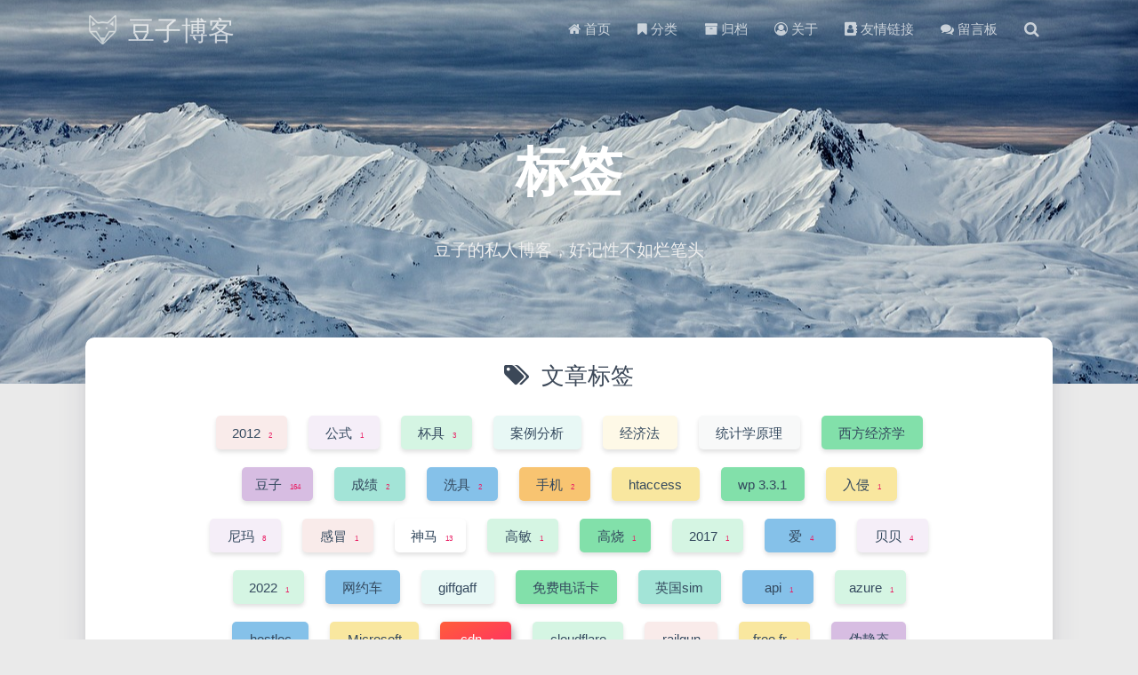

--- FILE ---
content_type: text/html; charset=utf-8
request_url: https://im.doublog.com/tags/cdn/
body_size: 16492
content:
<!DOCTYPE HTML>
<html lang="zh-CN">


<head><meta name="generator" content="Hexo 3.9.0">
    <meta charset="utf-8">
    <meta name="keywords" content="标签: cdn, 豆子,豆博,豆子博客,doublog,好记性不如烂笔头,doublog.com">
    <meta name="description" content="标签: cdn | 豆子博客">
    <meta http-equiv="X-UA-Compatible" content="IE=edge">
    <meta name="viewport" content="width=device-width, initial-scale=1.0, user-scalable=no">
    <meta name="renderer" content="webkit|ie-stand|ie-comp">
    <meta name="mobile-web-app-capable" content="yes">
    <meta name="format-detection" content="telephone=no">
    <meta name="apple-mobile-web-app-capable" content="yes">
    <meta name="apple-mobile-web-app-status-bar-style" content="black-translucent">
    <title>标签: cdn | 豆子博客</title>
    <link rel="icon" type="image/x-icon, image/vnd.microsoft.icon" href="/favicon.ico">
    
    <link rel="stylesheet" type="text/css" href="/libs/awesome/css/font-awesome.min.css">
    <link rel="stylesheet" type="text/css" href="/libs/materialize/materialize.min.css">
    <link rel="stylesheet" type="text/css" href="/libs/aos/aos.css">
    <link rel="stylesheet" type="text/css" href="/libs/animate/animate.min.css">
    <link rel="stylesheet" type="text/css" href="/libs/lightGallery/css/lightgallery.min.css">
    <link rel="stylesheet" type="text/css" href="/css/matery.css">
    <link rel="stylesheet" type="text/css" href="/css/my.css">
    <style type="text/css">
        
    </style>

   <script data-ad-client="ca-pub-4233080072221377" async src="https://pagead2.googlesyndication.com/pagead/js/adsbygoogle.js"></script>

    <script src="/libs/jquery/jquery-2.2.0.min.js"></script>
    <script src="https://sdk.jinrishici.com/v2/browser/jinrishici.js" charset="utf-8"></script>

    
        <script>
            (function(){
                var bp = document.createElement('script');
                var curProtocol = window.location.protocol.split(':')[0];
                if (curProtocol === 'https') {
                    bp.src = 'https://zz.bdstatic.com/linksubmit/push.js';        
                }
                else {
                    bp.src = 'http://push.zhanzhang.baidu.com/push.js';
                }
                var s = document.getElementsByTagName("script")[0];
                s.parentNode.insertBefore(bp, s);
            })();
        </script>
    

<link rel="stylesheet" href="/css/prism-tomorrow.css" type="text/css">
<link rel="stylesheet" href="/css/prism-line-numbers.css" type="text/css"></head>


<body>

    <header class="navbar-fixed">
    <nav id="headNav" class="bg-color nav-transparent">
        <div id="navContainer" class="nav-wrapper container">
            <div class="brand-logo">
                <a href="/" class="waves-effect waves-light">
                    
                    <img src="/medias/logo.png" class="logo-img" alt="LOGO">
                    
                    <span class="logo-span">豆子博客</span>
                </a>
            </div>
            

<a href="#" data-target="mobile-nav" class="sidenav-trigger button-collapse"><i class="fa fa-navicon"></i></a>
<ul class="right">
    
    <li class="hide-on-med-and-down">
        <a href="/" class="waves-effect waves-light">
            
            <i class="fa fa-home"></i>
            
            <span>首页</span>
        </a>
    </li>
    
    <li class="hide-on-med-and-down">
        <a href="/categories" class="waves-effect waves-light">
            
            <i class="fa fa-bookmark"></i>
            
            <span>分类</span>
        </a>
    </li>
    
    <li class="hide-on-med-and-down">
        <a href="/archives" class="waves-effect waves-light">
            
            <i class="fa fa-archive"></i>
            
            <span>归档</span>
        </a>
    </li>
    
    <li class="hide-on-med-and-down">
        <a href="/about" class="waves-effect waves-light">
            
            <i class="fa fa-user-circle-o"></i>
            
            <span>关于</span>
        </a>
    </li>
    
    <li class="hide-on-med-and-down">
        <a href="/friends" class="waves-effect waves-light">
            
            <i class="fa fa-address-book"></i>
            
            <span>友情链接</span>
        </a>
    </li>
    
    <li class="hide-on-med-and-down">
        <a href="/contact" class="waves-effect waves-light">
            
            <i class="fa fa-comments"></i>
            
            <span>留言板</span>
        </a>
    </li>
    
    <li>
        <a href="#searchModal" class="modal-trigger waves-effect waves-light">
            <i id="searchIcon" class="fa fa-search" title="搜索"></i>
        </a>
    </li>
</ul>

<div id="mobile-nav" class="side-nav sidenav">

    <div class="mobile-head bg-color">
        
        <img src="/medias/logo.png" class="logo-img circle responsive-img">
        
        <div class="logo-name">豆子博客</div>
        <div class="logo-desc">
            
            豆子的私人博客，好记性不如烂笔头
            
        </div>
    </div>

    

    <ul class="menu-list mobile-menu-list">
        
        <li>
            <a href="/" class="waves-effect waves-light">
                
                <i class="fa fa-fw fa-home"></i>
                
                首页
            </a>
        </li>
        
        <li>
            <a href="/categories" class="waves-effect waves-light">
                
                <i class="fa fa-fw fa-bookmark"></i>
                
                分类
            </a>
        </li>
        
        <li>
            <a href="/archives" class="waves-effect waves-light">
                
                <i class="fa fa-fw fa-archive"></i>
                
                归档
            </a>
        </li>
        
        <li>
            <a href="/about" class="waves-effect waves-light">
                
                <i class="fa fa-fw fa-user-circle-o"></i>
                
                关于
            </a>
        </li>
        
        <li>
            <a href="/friends" class="waves-effect waves-light">
                
                <i class="fa fa-fw fa-address-book"></i>
                
                友情链接
            </a>
        </li>
        
        <li>
            <a href="/contact" class="waves-effect waves-light">
                
                <i class="fa fa-fw fa-comments"></i>
                
                留言板
            </a>
        </li>
        
        
        <li><div class="divider"></div></li>
        <li>
            <a href="https://github.com/doublog/doublog.github.io" class="waves-effect waves-light" target="_blank">
                <i class="fa fa-github-square fa-fw"></i>Fork Me
            </a>
        </li>
        
    </ul>
</div>

        </div>

        
            <style>
    .nav-transparent .github-corner {
        display: none !important;
    }

    .github-corner {
        position: absolute;
        z-index: 10;
        top: 0;
        right: 0;
        border: 0;
        transform: scale(1.1);
    }

    .github-corner svg {
        color: #0f9d58;
        fill: #fff;
        height: 64px;
        width: 64px;
    }

    .github-corner:hover .octo-arm {
        animation: a 0.56s ease-in-out;
    }

    .github-corner .octo-arm {
        animation: none;
    }

    @keyframes a {
        0%,
        to {
            transform: rotate(0);
        }
        20%,
        60% {
            transform: rotate(-25deg);
        }
        40%,
        80% {
            transform: rotate(10deg);
        }
    }
</style>

<a href="https://github.com/doublog/doublog.github.io" class="github-corner tooltipped hide-on-med-and-down" target="_blank"
   data-tooltip="Fork Me" data-position="left" data-delay="50">
    <svg viewBox="0 0 250 250" aria-hidden="true">
        <path d="M0,0 L115,115 L130,115 L142,142 L250,250 L250,0 Z"></path>
        <path d="M128.3,109.0 C113.8,99.7 119.0,89.6 119.0,89.6 C122.0,82.7 120.5,78.6 120.5,78.6 C119.2,72.0 123.4,76.3 123.4,76.3 C127.3,80.9 125.5,87.3 125.5,87.3 C122.9,97.6 130.6,101.9 134.4,103.2"
              fill="currentColor" style="transform-origin: 130px 106px;" class="octo-arm"></path>
        <path d="M115.0,115.0 C114.9,115.1 118.7,116.5 119.8,115.4 L133.7,101.6 C136.9,99.2 139.9,98.4 142.2,98.6 C133.8,88.0 127.5,74.4 143.8,58.0 C148.5,53.4 154.0,51.2 159.7,51.0 C160.3,49.4 163.2,43.6 171.4,40.1 C171.4,40.1 176.1,42.5 178.8,56.2 C183.1,58.6 187.2,61.8 190.9,65.4 C194.5,69.0 197.7,73.2 200.1,77.6 C213.8,80.2 216.3,84.9 216.3,84.9 C212.7,93.1 206.9,96.0 205.4,96.6 C205.1,102.4 203.0,107.8 198.3,112.5 C181.9,128.9 168.3,122.5 157.7,114.1 C157.9,116.9 156.7,120.9 152.7,124.9 L141.0,136.5 C139.8,137.7 141.6,141.9 141.8,141.8 Z"
              fill="currentColor" class="octo-body"></path>
    </svg>
</a>
        
    </nav>

</header>

    <div class="bg-cover pd-header about-cover">
    <div class="container">
    <div class="row">
    <div class="col s10 offset-s1 m8 offset-m2 l8 offset-l2">
        <div class="brand">
            <div class="title center-align">
                <!-- 
                    好记性不如烂笔头
                 -->
                
                    标签
                
            </div>

            <div class="description center-align">
                
                    豆子的私人博客，好记性不如烂笔头
                    <!-- <span id="jinrishici-sentence">正在加载今日诗词...</span> -->
                
            </div>
        </div>
    </div>
</div>
<script>
// 每天切换 banner 图.  Switch banner image every day.
$('.bg-cover').css('background-image', 'url(/medias/banner/' + new Date().getDay() + '.jpg)');
</script>
    </div>
</div>

<main class="content">

    

<div id="tags" class="container chip-container">
    <div class="card">
        <div class="card-content">
            <div class="tag-title center-align">
                <i class="fa fa-tags"></i>&nbsp;&nbsp;文章标签
            </div>
            <div class="tag-chips">
                
                
                <a href="/tags/2012/" title="2012: 2">
                    <span class="chip center-align waves-effect waves-light
                             chip-default "
                            data-tagname="2012" style="background-color: #F9EBEA;">2012
                        <span class="tag-length">2</span>
                    </span>
                </a>
                
                
                <a href="/tags/公式/" title="公式: 1">
                    <span class="chip center-align waves-effect waves-light
                             chip-default "
                            data-tagname="公式" style="background-color: #F5EEF8;">公式
                        <span class="tag-length">1</span>
                    </span>
                </a>
                
                
                <a href="/tags/杯具/" title="杯具: 3">
                    <span class="chip center-align waves-effect waves-light
                             chip-default "
                            data-tagname="杯具" style="background-color: #D5F5E3;">杯具
                        <span class="tag-length">3</span>
                    </span>
                </a>
                
                
                <a href="/tags/案例分析/" title="案例分析: 1">
                    <span class="chip center-align waves-effect waves-light
                             chip-default "
                            data-tagname="案例分析" style="background-color: #E8F8F5;">案例分析
                        <span class="tag-length">1</span>
                    </span>
                </a>
                
                
                <a href="/tags/经济法/" title="经济法: 1">
                    <span class="chip center-align waves-effect waves-light
                             chip-default "
                            data-tagname="经济法" style="background-color: #FEF9E7;">经济法
                        <span class="tag-length">1</span>
                    </span>
                </a>
                
                
                <a href="/tags/统计学原理/" title="统计学原理: 1">
                    <span class="chip center-align waves-effect waves-light
                             chip-default "
                            data-tagname="统计学原理" style="background-color: #F8F9F9;">统计学原理
                        <span class="tag-length">1</span>
                    </span>
                </a>
                
                
                <a href="/tags/西方经济学/" title="西方经济学: 1">
                    <span class="chip center-align waves-effect waves-light
                             chip-default "
                            data-tagname="西方经济学" style="background-color: #82E0AA;">西方经济学
                        <span class="tag-length">1</span>
                    </span>
                </a>
                
                
                <a href="/tags/豆子/" title="豆子: 164">
                    <span class="chip center-align waves-effect waves-light
                             chip-default "
                            data-tagname="豆子" style="background-color: #D7BDE2;">豆子
                        <span class="tag-length">164</span>
                    </span>
                </a>
                
                
                <a href="/tags/成绩/" title="成绩: 2">
                    <span class="chip center-align waves-effect waves-light
                             chip-default "
                            data-tagname="成绩" style="background-color: #A3E4D7;">成绩
                        <span class="tag-length">2</span>
                    </span>
                </a>
                
                
                <a href="/tags/洗具/" title="洗具: 2">
                    <span class="chip center-align waves-effect waves-light
                             chip-default "
                            data-tagname="洗具" style="background-color: #85C1E9;">洗具
                        <span class="tag-length">2</span>
                    </span>
                </a>
                
                
                <a href="/tags/手机/" title="手机: 2">
                    <span class="chip center-align waves-effect waves-light
                             chip-default "
                            data-tagname="手机" style="background-color: #F8C471;">手机
                        <span class="tag-length">2</span>
                    </span>
                </a>
                
                
                <a href="/tags/htaccess/" title="htaccess: 2">
                    <span class="chip center-align waves-effect waves-light
                             chip-default "
                            data-tagname="htaccess" style="background-color: #F9E79F;">htaccess
                        <span class="tag-length">2</span>
                    </span>
                </a>
                
                
                <a href="/tags/wp-3-3-1/" title="wp 3.3.1: 1">
                    <span class="chip center-align waves-effect waves-light
                             chip-default "
                            data-tagname="wp 3.3.1" style="background-color: #82E0AA;">wp 3.3.1
                        <span class="tag-length">1</span>
                    </span>
                </a>
                
                
                <a href="/tags/入侵/" title="入侵: 1">
                    <span class="chip center-align waves-effect waves-light
                             chip-default "
                            data-tagname="入侵" style="background-color: #F9E79F;">入侵
                        <span class="tag-length">1</span>
                    </span>
                </a>
                
                
                <a href="/tags/尼玛/" title="尼玛: 8">
                    <span class="chip center-align waves-effect waves-light
                             chip-default "
                            data-tagname="尼玛" style="background-color: #F5EEF8;">尼玛
                        <span class="tag-length">8</span>
                    </span>
                </a>
                
                
                <a href="/tags/感冒/" title="感冒: 1">
                    <span class="chip center-align waves-effect waves-light
                             chip-default "
                            data-tagname="感冒" style="background-color: #F9EBEA;">感冒
                        <span class="tag-length">1</span>
                    </span>
                </a>
                
                
                <a href="/tags/神马/" title="神马: 13">
                    <span class="chip center-align waves-effect waves-light
                             chip-default "
                            data-tagname="神马" style="background-color: #FFF;">神马
                        <span class="tag-length">13</span>
                    </span>
                </a>
                
                
                <a href="/tags/高敏/" title="高敏: 1">
                    <span class="chip center-align waves-effect waves-light
                             chip-default "
                            data-tagname="高敏" style="background-color: #D5F5E3;">高敏
                        <span class="tag-length">1</span>
                    </span>
                </a>
                
                
                <a href="/tags/高烧/" title="高烧: 1">
                    <span class="chip center-align waves-effect waves-light
                             chip-default "
                            data-tagname="高烧" style="background-color: #82E0AA;">高烧
                        <span class="tag-length">1</span>
                    </span>
                </a>
                
                
                <a href="/tags/2017/" title="2017: 1">
                    <span class="chip center-align waves-effect waves-light
                             chip-default "
                            data-tagname="2017" style="background-color: #D5F5E3;">2017
                        <span class="tag-length">1</span>
                    </span>
                </a>
                
                
                <a href="/tags/爱/" title="爱: 4">
                    <span class="chip center-align waves-effect waves-light
                             chip-default "
                            data-tagname="爱" style="background-color: #85C1E9;">爱
                        <span class="tag-length">4</span>
                    </span>
                </a>
                
                
                <a href="/tags/贝贝/" title="贝贝: 4">
                    <span class="chip center-align waves-effect waves-light
                             chip-default "
                            data-tagname="贝贝" style="background-color: #F5EEF8;">贝贝
                        <span class="tag-length">4</span>
                    </span>
                </a>
                
                
                <a href="/tags/2022/" title="2022: 1">
                    <span class="chip center-align waves-effect waves-light
                             chip-default "
                            data-tagname="2022" style="background-color: #D5F5E3;">2022
                        <span class="tag-length">1</span>
                    </span>
                </a>
                
                
                <a href="/tags/网约车/" title="网约车: 1">
                    <span class="chip center-align waves-effect waves-light
                             chip-default "
                            data-tagname="网约车" style="background-color: #85C1E9;">网约车
                        <span class="tag-length">1</span>
                    </span>
                </a>
                
                
                <a href="/tags/giffgaff/" title="giffgaff: 1">
                    <span class="chip center-align waves-effect waves-light
                             chip-default "
                            data-tagname="giffgaff" style="background-color: #E8F8F5;">giffgaff
                        <span class="tag-length">1</span>
                    </span>
                </a>
                
                
                <a href="/tags/免费电话卡/" title="免费电话卡: 1">
                    <span class="chip center-align waves-effect waves-light
                             chip-default "
                            data-tagname="免费电话卡" style="background-color: #82E0AA;">免费电话卡
                        <span class="tag-length">1</span>
                    </span>
                </a>
                
                
                <a href="/tags/英国sim/" title="英国sim: 1">
                    <span class="chip center-align waves-effect waves-light
                             chip-default "
                            data-tagname="英国sim" style="background-color: #A3E4D7;">英国sim
                        <span class="tag-length">1</span>
                    </span>
                </a>
                
                
                <a href="/tags/api/" title="api: 1">
                    <span class="chip center-align waves-effect waves-light
                             chip-default "
                            data-tagname="api" style="background-color: #85C1E9;">api
                        <span class="tag-length">1</span>
                    </span>
                </a>
                
                
                <a href="/tags/azure/" title="azure: 1">
                    <span class="chip center-align waves-effect waves-light
                             chip-default "
                            data-tagname="azure" style="background-color: #D5F5E3;">azure
                        <span class="tag-length">1</span>
                    </span>
                </a>
                
                
                <a href="/tags/hostloc/" title="hostloc: 1">
                    <span class="chip center-align waves-effect waves-light
                             chip-default "
                            data-tagname="hostloc" style="background-color: #85C1E9;">hostloc
                        <span class="tag-length">1</span>
                    </span>
                </a>
                
                
                <a href="/tags/Microsoft/" title="Microsoft: 1">
                    <span class="chip center-align waves-effect waves-light
                             chip-default "
                            data-tagname="Microsoft" style="background-color: #F9E79F;">Microsoft
                        <span class="tag-length">1</span>
                    </span>
                </a>
                
                
                <a href="/tags/cdn/" title="cdn: 6">
                    <span class="chip center-align waves-effect waves-light
                             chip-active "
                            data-tagname="cdn" style="background-color: #FEF9E7;">cdn
                        <span class="tag-length">6</span>
                    </span>
                </a>
                
                
                <a href="/tags/cloudflare/" title="cloudflare: 2">
                    <span class="chip center-align waves-effect waves-light
                             chip-default "
                            data-tagname="cloudflare" style="background-color: #D5F5E3;">cloudflare
                        <span class="tag-length">2</span>
                    </span>
                </a>
                
                
                <a href="/tags/railgun/" title="railgun: 3">
                    <span class="chip center-align waves-effect waves-light
                             chip-default "
                            data-tagname="railgun" style="background-color: #F9EBEA;">railgun
                        <span class="tag-length">3</span>
                    </span>
                </a>
                
                
                <a href="/tags/free-fr/" title="free.fr: 4">
                    <span class="chip center-align waves-effect waves-light
                             chip-default "
                            data-tagname="free.fr" style="background-color: #F9E79F;">free.fr
                        <span class="tag-length">4</span>
                    </span>
                </a>
                
                
                <a href="/tags/伪静态/" title="伪静态: 1">
                    <span class="chip center-align waves-effect waves-light
                             chip-default "
                            data-tagname="伪静态" style="background-color: #D7BDE2;">伪静态
                        <span class="tag-length">1</span>
                    </span>
                </a>
                
                
                <a href="/tags/godaddy/" title="godaddy: 2">
                    <span class="chip center-align waves-effect waves-light
                             chip-default "
                            data-tagname="godaddy" style="background-color: #F9EBEA;">godaddy
                        <span class="tag-length">2</span>
                    </span>
                </a>
                
                
                <a href="/tags/godaddy免费plesk空间/" title="godaddy免费plesk空间: 1">
                    <span class="chip center-align waves-effect waves-light
                             chip-default "
                            data-tagname="godaddy免费plesk空间" style="background-color: #F5EEF8;">godaddy免费plesk空间
                        <span class="tag-length">1</span>
                    </span>
                </a>
                
                
                <a href="/tags/plesk/" title="plesk: 1">
                    <span class="chip center-align waves-effect waves-light
                             chip-default "
                            data-tagname="plesk" style="background-color: #F8C471;">plesk
                        <span class="tag-length">1</span>
                    </span>
                </a>
                
                
                <a href="/tags/免费plesk/" title="免费plesk: 1">
                    <span class="chip center-align waves-effect waves-light
                             chip-default "
                            data-tagname="免费plesk" style="background-color: #85C1E9;">免费plesk
                        <span class="tag-length">1</span>
                    </span>
                </a>
                
                
                <a href="/tags/调整大小/" title="调整大小: 1">
                    <span class="chip center-align waves-effect waves-light
                             chip-default "
                            data-tagname="调整大小" style="background-color: #FEF9E7;">调整大小
                        <span class="tag-length">1</span>
                    </span>
                </a>
                
                
                <a href="/tags/vps/" title="vps: 11">
                    <span class="chip center-align waves-effect waves-light
                             chip-default "
                            data-tagname="vps" style="background-color: #F9E79F;">vps
                        <span class="tag-length">11</span>
                    </span>
                </a>
                
                
                <a href="/tags/代理/" title="代理: 1">
                    <span class="chip center-align waves-effect waves-light
                             chip-default "
                            data-tagname="代理" style="background-color: #F5EEF8;">代理
                        <span class="tag-length">1</span>
                    </span>
                </a>
                
                
                <a href="/tags/工作/" title="工作: 10">
                    <span class="chip center-align waves-effect waves-light
                             chip-default "
                            data-tagname="工作" style="background-color: #F8C471;">工作
                        <span class="tag-length">10</span>
                    </span>
                </a>
                
                
                <a href="/tags/淘客/" title="淘客: 7">
                    <span class="chip center-align waves-effect waves-light
                             chip-default "
                            data-tagname="淘客" style="background-color: #F9E79F;">淘客
                        <span class="tag-length">7</span>
                    </span>
                </a>
                
                
                <a href="/tags/钱/" title="钱: 9">
                    <span class="chip center-align waves-effect waves-light
                             chip-default "
                            data-tagname="钱" style="background-color: #F5EEF8;">钱
                        <span class="tag-length">9</span>
                    </span>
                </a>
                
                
                <a href="/tags/php/" title="php: 2">
                    <span class="chip center-align waves-effect waves-light
                             chip-default "
                            data-tagname="php" style="background-color: #F9EBEA;">php
                        <span class="tag-length">2</span>
                    </span>
                </a>
                
                
                <a href="/tags/vestacp/" title="vestacp: 5">
                    <span class="chip center-align waves-effect waves-light
                             chip-default "
                            data-tagname="vestacp" style="background-color: #FFF;">vestacp
                        <span class="tag-length">5</span>
                    </span>
                </a>
                
                
                <a href="/tags/webmail/" title="webmail: 1">
                    <span class="chip center-align waves-effect waves-light
                             chip-default "
                            data-tagname="webmail" style="background-color: #E8F8F5;">webmail
                        <span class="tag-length">1</span>
                    </span>
                </a>
                
                
                <a href="/tags/memcache/" title="memcache: 1">
                    <span class="chip center-align waves-effect waves-light
                             chip-default "
                            data-tagname="memcache" style="background-color: #F8C471;">memcache
                        <span class="tag-length">1</span>
                    </span>
                </a>
                
                
                <a href="/tags/admin/" title="admin: 1">
                    <span class="chip center-align waves-effect waves-light
                             chip-default "
                            data-tagname="admin" style="background-color: #82E0AA;">admin
                        <span class="tag-length">1</span>
                    </span>
                </a>
                
                
                <a href="/tags/密码/" title="密码: 2">
                    <span class="chip center-align waves-effect waves-light
                             chip-default "
                            data-tagname="密码" style="background-color: #FEF9E7;">密码
                        <span class="tag-length">2</span>
                    </span>
                </a>
                
                
                <a href="/tags/9le-org/" title="9le.org: 1">
                    <span class="chip center-align waves-effect waves-light
                             chip-default "
                            data-tagname="9le.org" style="background-color: #D7BDE2;">9le.org
                        <span class="tag-length">1</span>
                    </span>
                </a>
                
                
                <a href="/tags/kloxo/" title="kloxo: 1">
                    <span class="chip center-align waves-effect waves-light
                             chip-default "
                            data-tagname="kloxo" style="background-color: #F9E79F;">kloxo
                        <span class="tag-length">1</span>
                    </span>
                </a>
                
                
                <a href="/tags/promo/" title="promo: 1">
                    <span class="chip center-align waves-effect waves-light
                             chip-default "
                            data-tagname="promo" style="background-color: #85C1E9;">promo
                        <span class="tag-length">1</span>
                    </span>
                </a>
                
                
                <a href="/tags/vultr/" title="vultr: 1">
                    <span class="chip center-align waves-effect waves-light
                             chip-default "
                            data-tagname="vultr" style="background-color: #D5F5E3;">vultr
                        <span class="tag-length">1</span>
                    </span>
                </a>
                
                
                <a href="/tags/2019数字/" title="2019数字: 1">
                    <span class="chip center-align waves-effect waves-light
                             chip-default "
                            data-tagname="2019数字" style="background-color: #F5EEF8;">2019数字
                        <span class="tag-length">1</span>
                    </span>
                </a>
                
                
                <a href="/tags/ltsc/" title="ltsc: 1">
                    <span class="chip center-align waves-effect waves-light
                             chip-default "
                            data-tagname="ltsc" style="background-color: #F8F9F9;">ltsc
                        <span class="tag-length">1</span>
                    </span>
                </a>
                
                
                <a href="/tags/win10/" title="win10: 1">
                    <span class="chip center-align waves-effect waves-light
                             chip-default "
                            data-tagname="win10" style="background-color: #F9E79F;">win10
                        <span class="tag-length">1</span>
                    </span>
                </a>
                
                
                <a href="/tags/批量替换/" title="批量替换: 1">
                    <span class="chip center-align waves-effect waves-light
                             chip-default "
                            data-tagname="批量替换" style="background-color: #D5F5E3;">批量替换
                        <span class="tag-length">1</span>
                    </span>
                </a>
                
                
                <a href="/tags/替换图片地址/" title="替换图片地址: 1">
                    <span class="chip center-align waves-effect waves-light
                             chip-default "
                            data-tagname="替换图片地址" style="background-color: #FFF;">替换图片地址
                        <span class="tag-length">1</span>
                    </span>
                </a>
                
                
                <a href="/tags/wordpress/" title="wordpress: 4">
                    <span class="chip center-align waves-effect waves-light
                             chip-default "
                            data-tagname="wordpress" style="background-color: #82E0AA;">wordpress
                        <span class="tag-length">4</span>
                    </span>
                </a>
                
                
                <a href="/tags/同步/" title="同步: 1">
                    <span class="chip center-align waves-effect waves-light
                             chip-default "
                            data-tagname="同步" style="background-color: #E8F8F5;">同步
                        <span class="tag-length">1</span>
                    </span>
                </a>
                
                
                <a href="/tags/cache/" title="cache: 1">
                    <span class="chip center-align waves-effect waves-light
                             chip-default "
                            data-tagname="cache" style="background-color: #82E0AA;">cache
                        <span class="tag-length">1</span>
                    </span>
                </a>
                
                
                <a href="/tags/缓存/" title="缓存: 1">
                    <span class="chip center-align waves-effect waves-light
                             chip-default "
                            data-tagname="缓存" style="background-color: #85C1E9;">缓存
                        <span class="tag-length">1</span>
                    </span>
                </a>
                
                
                <a href="/tags/WPS/" title="WPS: 1">
                    <span class="chip center-align waves-effect waves-light
                             chip-default "
                            data-tagname="WPS" style="background-color: #82E0AA;">WPS
                        <span class="tag-length">1</span>
                    </span>
                </a>
                
                
                <a href="/tags/xrea更换ip/" title="xrea更换ip: 1">
                    <span class="chip center-align waves-effect waves-light
                             chip-default "
                            data-tagname="xrea更换ip" style="background-color: #F8F9F9;">xrea更换ip
                        <span class="tag-length">1</span>
                    </span>
                </a>
                
                
                <a href="/tags/xrea/" title="xrea: 7">
                    <span class="chip center-align waves-effect waves-light
                             chip-default "
                            data-tagname="xrea" style="background-color: #F8F9F9;">xrea
                        <span class="tag-length">7</span>
                    </span>
                </a>
                
                
                <a href="/tags/空间解冻/" title="空间解冻: 1">
                    <span class="chip center-align waves-effect waves-light
                             chip-default "
                            data-tagname="空间解冻" style="background-color: #F9E79F;">空间解冻
                        <span class="tag-length">1</span>
                    </span>
                </a>
                
                
                <a href="/tags/奶茶妹/" title="奶茶妹: 1">
                    <span class="chip center-align waves-effect waves-light
                             chip-default "
                            data-tagname="奶茶妹" style="background-color: #F8F9F9;">奶茶妹
                        <span class="tag-length">1</span>
                    </span>
                </a>
                
                
                <a href="/tags/宝贝/" title="宝贝: 2">
                    <span class="chip center-align waves-effect waves-light
                             chip-default "
                            data-tagname="宝贝" style="background-color: #E8F8F5;">宝贝
                        <span class="tag-length">2</span>
                    </span>
                </a>
                
                
                <a href="/tags/珍惜/" title="珍惜: 1">
                    <span class="chip center-align waves-effect waves-light
                             chip-default "
                            data-tagname="珍惜" style="background-color: #FEF9E7;">珍惜
                        <span class="tag-length">1</span>
                    </span>
                </a>
                
                
                <a href="/tags/真情/" title="真情: 1">
                    <span class="chip center-align waves-effect waves-light
                             chip-default "
                            data-tagname="真情" style="background-color: #82E0AA;">真情
                        <span class="tag-length">1</span>
                    </span>
                </a>
                
                
                <a href="/tags/纪念日/" title="纪念日: 2">
                    <span class="chip center-align waves-effect waves-light
                             chip-default "
                            data-tagname="纪念日" style="background-color: #FEF9E7;">纪念日
                        <span class="tag-length">2</span>
                    </span>
                </a>
                
                
                <a href="/tags/节日/" title="节日: 1">
                    <span class="chip center-align waves-effect waves-light
                             chip-default "
                            data-tagname="节日" style="background-color: #D7BDE2;">节日
                        <span class="tag-length">1</span>
                    </span>
                </a>
                
                
                <a href="/tags/困难/" title="困难: 1">
                    <span class="chip center-align waves-effect waves-light
                             chip-default "
                            data-tagname="困难" style="background-color: #82E0AA;">困难
                        <span class="tag-length">1</span>
                    </span>
                </a>
                
                
                <a href="/tags/磨难/" title="磨难: 1">
                    <span class="chip center-align waves-effect waves-light
                             chip-default "
                            data-tagname="磨难" style="background-color: #F5EEF8;">磨难
                        <span class="tag-length">1</span>
                    </span>
                </a>
                
                
                <a href="/tags/sae/" title="sae: 1">
                    <span class="chip center-align waves-effect waves-light
                             chip-default "
                            data-tagname="sae" style="background-color: #E8F8F5;">sae
                        <span class="tag-length">1</span>
                    </span>
                </a>
                
                
                <a href="/tags/搜索/" title="搜索: 1">
                    <span class="chip center-align waves-effect waves-light
                             chip-default "
                            data-tagname="搜索" style="background-color: #F5EEF8;">搜索
                        <span class="tag-length">1</span>
                    </span>
                </a>
                
                
                <a href="/tags/挣扎/" title="挣扎: 1">
                    <span class="chip center-align waves-effect waves-light
                             chip-default "
                            data-tagname="挣扎" style="background-color: #F9EBEA;">挣扎
                        <span class="tag-length">1</span>
                    </span>
                </a>
                
                
                <a href="/tags/疲惫/" title="疲惫: 2">
                    <span class="chip center-align waves-effect waves-light
                             chip-default "
                            data-tagname="疲惫" style="background-color: #F9EBEA;">疲惫
                        <span class="tag-length">2</span>
                    </span>
                </a>
                
                
                <a href="/tags/备份/" title="备份: 2">
                    <span class="chip center-align waves-effect waves-light
                             chip-default "
                            data-tagname="备份" style="background-color: #E8F8F5;">备份
                        <span class="tag-length">2</span>
                    </span>
                </a>
                
                
                <a href="/tags/磁盘/" title="磁盘: 1">
                    <span class="chip center-align waves-effect waves-light
                             chip-default "
                            data-tagname="磁盘" style="background-color: #FFF;">磁盘
                        <span class="tag-length">1</span>
                    </span>
                </a>
                
                
                <a href="/tags/程序/" title="程序: 1">
                    <span class="chip center-align waves-effect waves-light
                             chip-default "
                            data-tagname="程序" style="background-color: #A3E4D7;">程序
                        <span class="tag-length">1</span>
                    </span>
                </a>
                
                
                <a href="/tags/" title="$$: 1">
                    <span class="chip center-align waves-effect waves-light
                             chip-default "
                            data-tagname="$$" style="background-color: #A3E4D7;">$$
                        <span class="tag-length">1</span>
                    </span>
                </a>
                
                
                <a href="/tags/GreatWall/" title="GreatWall: 1">
                    <span class="chip center-align waves-effect waves-light
                             chip-default "
                            data-tagname="GreatWall" style="background-color: #82E0AA;">GreatWall
                        <span class="tag-length">1</span>
                    </span>
                </a>
                
                
                <a href="/tags/ip/" title="ip: 2">
                    <span class="chip center-align waves-effect waves-light
                             chip-default "
                            data-tagname="ip" style="background-color: #F9EBEA;">ip
                        <span class="tag-length">2</span>
                    </span>
                </a>
                
                
                <a href="/tags/Linode/" title="Linode: 1">
                    <span class="chip center-align waves-effect waves-light
                             chip-default "
                            data-tagname="Linode" style="background-color: #F9EBEA;">Linode
                        <span class="tag-length">1</span>
                    </span>
                </a>
                
                
                <a href="/tags/搬瓦工/" title="搬瓦工: 4">
                    <span class="chip center-align waves-effect waves-light
                             chip-default "
                            data-tagname="搬瓦工" style="background-color: #F8F9F9;">搬瓦工
                        <span class="tag-length">4</span>
                    </span>
                </a>
                
                
                <a href="/tags/代码/" title="代码: 1">
                    <span class="chip center-align waves-effect waves-light
                             chip-default "
                            data-tagname="代码" style="background-color: #82E0AA;">代码
                        <span class="tag-length">1</span>
                    </span>
                </a>
                
                
                <a href="/tags/失落/" title="失落: 1">
                    <span class="chip center-align waves-effect waves-light
                             chip-default "
                            data-tagname="失落" style="background-color: #F9EBEA;">失落
                        <span class="tag-length">1</span>
                    </span>
                </a>
                
                
                <a href="/tags/折腾/" title="折腾: 6">
                    <span class="chip center-align waves-effect waves-light
                             chip-default "
                            data-tagname="折腾" style="background-color: #85C1E9;">折腾
                        <span class="tag-length">6</span>
                    </span>
                </a>
                
                
                <a href="/tags/豆博/" title="豆博: 20">
                    <span class="chip center-align waves-effect waves-light
                             chip-default "
                            data-tagname="豆博" style="background-color: #FFF;">豆博
                        <span class="tag-length">20</span>
                    </span>
                </a>
                
                
                <a href="/tags/豆友/" title="豆友: 1">
                    <span class="chip center-align waves-effect waves-light
                             chip-default "
                            data-tagname="豆友" style="background-color: #A3E4D7;">豆友
                        <span class="tag-length">1</span>
                    </span>
                </a>
                
                
                <a href="/tags/乱/" title="乱: 1">
                    <span class="chip center-align waves-effect waves-light
                             chip-default "
                            data-tagname="乱" style="background-color: #85C1E9;">乱
                        <span class="tag-length">1</span>
                    </span>
                </a>
                
                
                <a href="/tags/京东/" title="京东: 1">
                    <span class="chip center-align waves-effect waves-light
                             chip-default "
                            data-tagname="京东" style="background-color: #FEF9E7;">京东
                        <span class="tag-length">1</span>
                    </span>
                </a>
                
                
                <a href="/tags/自动评价/" title="自动评价: 2">
                    <span class="chip center-align waves-effect waves-light
                             chip-default "
                            data-tagname="自动评价" style="background-color: #FEF9E7;">自动评价
                        <span class="tag-length">2</span>
                    </span>
                </a>
                
                
                <a href="/tags/f12/" title="f12: 1">
                    <span class="chip center-align waves-effect waves-light
                             chip-default "
                            data-tagname="f12" style="background-color: #F9E79F;">f12
                        <span class="tag-length">1</span>
                    </span>
                </a>
                
                
                <a href="/tags/快递小哥/" title="快递小哥: 1">
                    <span class="chip center-align waves-effect waves-light
                             chip-default "
                            data-tagname="快递小哥" style="background-color: #85C1E9;">快递小哥
                        <span class="tag-length">1</span>
                    </span>
                </a>
                
                
                <a href="/tags/脚本/" title="脚本: 1">
                    <span class="chip center-align waves-effect waves-light
                             chip-default "
                            data-tagname="脚本" style="background-color: #E8F8F5;">脚本
                        <span class="tag-length">1</span>
                    </span>
                </a>
                
                
                <a href="/tags/评价/" title="评价: 1">
                    <span class="chip center-align waves-effect waves-light
                             chip-default "
                            data-tagname="评价" style="background-color: #D7BDE2;">评价
                        <span class="tag-length">1</span>
                    </span>
                </a>
                
                
                <a href="/tags/人生/" title="人生: 3">
                    <span class="chip center-align waves-effect waves-light
                             chip-default "
                            data-tagname="人生" style="background-color: #FFF;">人生
                        <span class="tag-length">3</span>
                    </span>
                </a>
                
                
                <a href="/tags/咖啡/" title="咖啡: 1">
                    <span class="chip center-align waves-effect waves-light
                             chip-default "
                            data-tagname="咖啡" style="background-color: #F8C471;">咖啡
                        <span class="tag-length">1</span>
                    </span>
                </a>
                
                
                <a href="/tags/苦/" title="苦: 1">
                    <span class="chip center-align waves-effect waves-light
                             chip-default "
                            data-tagname="苦" style="background-color: #85C1E9;">苦
                        <span class="tag-length">1</span>
                    </span>
                </a>
                
                
                <a href="/tags/保障/" title="保障: 3">
                    <span class="chip center-align waves-effect waves-light
                             chip-default "
                            data-tagname="保障" style="background-color: #FEF9E7;">保障
                        <span class="tag-length">3</span>
                    </span>
                </a>
                
                
                <a href="/tags/灾难/" title="灾难: 1">
                    <span class="chip center-align waves-effect waves-light
                             chip-default "
                            data-tagname="灾难" style="background-color: #A3E4D7;">灾难
                        <span class="tag-length">1</span>
                    </span>
                </a>
                
                
                <a href="/tags/二胎/" title="二胎: 1">
                    <span class="chip center-align waves-effect waves-light
                             chip-default "
                            data-tagname="二胎" style="background-color: #FEF9E7;">二胎
                        <span class="tag-length">1</span>
                    </span>
                </a>
                
                
                <a href="/tags/苦逼/" title="苦逼: 3">
                    <span class="chip center-align waves-effect waves-light
                             chip-default "
                            data-tagname="苦逼" style="background-color: #F8C471;">苦逼
                        <span class="tag-length">3</span>
                    </span>
                </a>
                
                
                <a href="/tags/无奈/" title="无奈: 2">
                    <span class="chip center-align waves-effect waves-light
                             chip-default "
                            data-tagname="无奈" style="background-color: #FFF;">无奈
                        <span class="tag-length">2</span>
                    </span>
                </a>
                
                
                <a href="/tags/老/" title="老: 3">
                    <span class="chip center-align waves-effect waves-light
                             chip-default "
                            data-tagname="老" style="background-color: #85C1E9;">老
                        <span class="tag-length">3</span>
                    </span>
                </a>
                
                
                <a href="/tags/goo-gl/" title="goo.gl: 1">
                    <span class="chip center-align waves-effect waves-light
                             chip-default "
                            data-tagname="goo.gl" style="background-color: #F9E79F;">goo.gl
                        <span class="tag-length">1</span>
                    </span>
                </a>
                
                
                <a href="/tags/企业邮局/" title="企业邮局: 1">
                    <span class="chip center-align waves-effect waves-light
                             chip-default "
                            data-tagname="企业邮局" style="background-color: #D5F5E3;">企业邮局
                        <span class="tag-length">1</span>
                    </span>
                </a>
                
                
                <a href="/tags/广告/" title="广告: 1">
                    <span class="chip center-align waves-effect waves-light
                             chip-default "
                            data-tagname="广告" style="background-color: #F5EEF8;">广告
                        <span class="tag-length">1</span>
                    </span>
                </a>
                
                
                <a href="/tags/谷歌/" title="谷歌: 1">
                    <span class="chip center-align waves-effect waves-light
                             chip-default "
                            data-tagname="谷歌" style="background-color: #85C1E9;">谷歌
                        <span class="tag-length">1</span>
                    </span>
                </a>
                
                
                <a href="/tags/blogger/" title="blogger: 2">
                    <span class="chip center-align waves-effect waves-light
                             chip-default "
                            data-tagname="blogger" style="background-color: #FFF;">blogger
                        <span class="tag-length">2</span>
                    </span>
                </a>
                
                
                <a href="/tags/优化/" title="优化: 1">
                    <span class="chip center-align waves-effect waves-light
                             chip-default "
                            data-tagname="优化" style="background-color: #F9E79F;">优化
                        <span class="tag-length">1</span>
                    </span>
                </a>
                
                
                <a href="/tags/踩雷/" title="踩雷: 1">
                    <span class="chip center-align waves-effect waves-light
                             chip-default "
                            data-tagname="踩雷" style="background-color: #D5F5E3;">踩雷
                        <span class="tag-length">1</span>
                    </span>
                </a>
                
                
                <a href="/tags/责任/" title="责任: 1">
                    <span class="chip center-align waves-effect waves-light
                             chip-default "
                            data-tagname="责任" style="background-color: #F9E79F;">责任
                        <span class="tag-length">1</span>
                    </span>
                </a>
                
                
                <a href="/tags/你见或不见/" title="你见或不见: 1">
                    <span class="chip center-align waves-effect waves-light
                             chip-default "
                            data-tagname="你见或不见" style="background-color: #85C1E9;">你见或不见
                        <span class="tag-length">1</span>
                    </span>
                </a>
                
                
                <a href="/tags/wp-downgrade/" title="wp downgrade: 1">
                    <span class="chip center-align waves-effect waves-light
                             chip-default "
                            data-tagname="wp downgrade" style="background-color: #F8C471;">wp downgrade
                        <span class="tag-length">1</span>
                    </span>
                </a>
                
                
                <a href="/tags/博客/" title="博客: 2">
                    <span class="chip center-align waves-effect waves-light
                             chip-default "
                            data-tagname="博客" style="background-color: #F8F9F9;">博客
                        <span class="tag-length">2</span>
                    </span>
                </a>
                
                
                <a href="/tags/降级/" title="降级: 1">
                    <span class="chip center-align waves-effect waves-light
                             chip-default "
                            data-tagname="降级" style="background-color: #FFF;">降级
                        <span class="tag-length">1</span>
                    </span>
                </a>
                
                
                <a href="/tags/二维码/" title="二维码: 1">
                    <span class="chip center-align waves-effect waves-light
                             chip-default "
                            data-tagname="二维码" style="background-color: #F8F9F9;">二维码
                        <span class="tag-length">1</span>
                    </span>
                </a>
                
                
                <a href="/tags/树洞外链/" title="树洞外链: 1">
                    <span class="chip center-align waves-effect waves-light
                             chip-default "
                            data-tagname="树洞外链" style="background-color: #E8F8F5;">树洞外链
                        <span class="tag-length">1</span>
                    </span>
                </a>
                
                
                <a href="/tags/公租房/" title="公租房: 4">
                    <span class="chip center-align waves-effect waves-light
                             chip-default "
                            data-tagname="公租房" style="background-color: #FFF;">公租房
                        <span class="tag-length">4</span>
                    </span>
                </a>
                
                
                <a href="/tags/情人节/" title="情人节: 1">
                    <span class="chip center-align waves-effect waves-light
                             chip-default "
                            data-tagname="情人节" style="background-color: #FFF;">情人节
                        <span class="tag-length">1</span>
                    </span>
                </a>
                
                
                <a href="/tags/浪漫/" title="浪漫: 1">
                    <span class="chip center-align waves-effect waves-light
                             chip-default "
                            data-tagname="浪漫" style="background-color: #E8F8F5;">浪漫
                        <span class="tag-length">1</span>
                    </span>
                </a>
                
                
                <a href="/tags/结婚纪念日/" title="结婚纪念日: 1">
                    <span class="chip center-align waves-effect waves-light
                             chip-default "
                            data-tagname="结婚纪念日" style="background-color: #F8C471;">结婚纪念日
                        <span class="tag-length">1</span>
                    </span>
                </a>
                
                
                <a href="/tags/豆子宝贝/" title="豆子宝贝: 1">
                    <span class="chip center-align waves-effect waves-light
                             chip-default "
                            data-tagname="豆子宝贝" style="background-color: #D7BDE2;">豆子宝贝
                        <span class="tag-length">1</span>
                    </span>
                </a>
                
                
                <a href="/tags/3位cn/" title="3位cn: 1">
                    <span class="chip center-align waves-effect waves-light
                             chip-default "
                            data-tagname="3位cn" style="background-color: #FEF9E7;">3位cn
                        <span class="tag-length">1</span>
                    </span>
                </a>
                
                
                <a href="/tags/光棍节/" title="光棍节: 1">
                    <span class="chip center-align waves-effect waves-light
                             chip-default "
                            data-tagname="光棍节" style="background-color: #D5F5E3;">光棍节
                        <span class="tag-length">1</span>
                    </span>
                </a>
                
                
                <a href="/tags/未注册/" title="未注册: 1">
                    <span class="chip center-align waves-effect waves-light
                             chip-default "
                            data-tagname="未注册" style="background-color: #F8F9F9;">未注册
                        <span class="tag-length">1</span>
                    </span>
                </a>
                
                
                <a href="/tags/企鹅/" title="企鹅: 1">
                    <span class="chip center-align waves-effect waves-light
                             chip-default "
                            data-tagname="企鹅" style="background-color: #D7BDE2;">企鹅
                        <span class="tag-length">1</span>
                    </span>
                </a>
                
                
                <a href="/tags/情侣/" title="情侣: 1">
                    <span class="chip center-align waves-effect waves-light
                             chip-default "
                            data-tagname="情侣" style="background-color: #FEF9E7;">情侣
                        <span class="tag-length">1</span>
                    </span>
                </a>
                
                
                <a href="/tags/申诉/" title="申诉: 1">
                    <span class="chip center-align waves-effect waves-light
                             chip-default "
                            data-tagname="申诉" style="background-color: #FEF9E7;">申诉
                        <span class="tag-length">1</span>
                    </span>
                </a>
                
                
                <a href="/tags/豆子的博客/" title="豆子的博客: 1">
                    <span class="chip center-align waves-effect waves-light
                             chip-default "
                            data-tagname="豆子的博客" style="background-color: #82E0AA;">豆子的博客
                        <span class="tag-length">1</span>
                    </span>
                </a>
                
                
                <a href="/tags/vd/" title="vd: 2">
                    <span class="chip center-align waves-effect waves-light
                             chip-default "
                            data-tagname="vd" style="background-color: #F5EEF8;">vd
                        <span class="tag-length">2</span>
                    </span>
                </a>
                
                
                <a href="/tags/鬼子/" title="鬼子: 2">
                    <span class="chip center-align waves-effect waves-light
                             chip-default "
                            data-tagname="鬼子" style="background-color: #F8C471;">鬼子
                        <span class="tag-length">2</span>
                    </span>
                </a>
                
                
                <a href="/tags/云在指尖/" title="云在指尖: 2">
                    <span class="chip center-align waves-effect waves-light
                             chip-default "
                            data-tagname="云在指尖" style="background-color: #85C1E9;">云在指尖
                        <span class="tag-length">2</span>
                    </span>
                </a>
                
                
                <a href="/tags/微电商/" title="微电商: 1">
                    <span class="chip center-align waves-effect waves-light
                             chip-default "
                            data-tagname="微电商" style="background-color: #82E0AA;">微电商
                        <span class="tag-length">1</span>
                    </span>
                </a>
                
                
                <a href="/tags/割韭菜/" title="割韭菜: 1">
                    <span class="chip center-align waves-effect waves-light
                             chip-default "
                            data-tagname="割韭菜" style="background-color: #FFF;">割韭菜
                        <span class="tag-length">1</span>
                    </span>
                </a>
                
                
                <a href="/tags/南京唐僧肉/" title="南京唐僧肉: 1">
                    <span class="chip center-align waves-effect waves-light
                             chip-default "
                            data-tagname="南京唐僧肉" style="background-color: #A3E4D7;">南京唐僧肉
                        <span class="tag-length">1</span>
                    </span>
                </a>
                
                
                <a href="/tags/524/" title="524: 1">
                    <span class="chip center-align waves-effect waves-light
                             chip-default "
                            data-tagname="524" style="background-color: #D5F5E3;">524
                        <span class="tag-length">1</span>
                    </span>
                </a>
                
                
                <a href="/tags/坑爹/" title="坑爹: 2">
                    <span class="chip center-align waves-effect waves-light
                             chip-default "
                            data-tagname="坑爹" style="background-color: #A3E4D7;">坑爹
                        <span class="tag-length">2</span>
                    </span>
                </a>
                
                
                <a href="/tags/监控宝/" title="监控宝: 1">
                    <span class="chip center-align waves-effect waves-light
                             chip-default "
                            data-tagname="监控宝" style="background-color: #E8F8F5;">监控宝
                        <span class="tag-length">1</span>
                    </span>
                </a>
                
                
                <a href="/tags/啤酒/" title="啤酒: 3">
                    <span class="chip center-align waves-effect waves-light
                             chip-default "
                            data-tagname="啤酒" style="background-color: #F8F9F9;">啤酒
                        <span class="tag-length">3</span>
                    </span>
                </a>
                
                
                <a href="/tags/解锁/" title="解锁: 1">
                    <span class="chip center-align waves-effect waves-light
                             chip-default "
                            data-tagname="解锁" style="background-color: #F8C471;">解锁
                        <span class="tag-length">1</span>
                    </span>
                </a>
                
                
                <a href="/tags/事故/" title="事故: 1">
                    <span class="chip center-align waves-effect waves-light
                             chip-default "
                            data-tagname="事故" style="background-color: #85C1E9;">事故
                        <span class="tag-length">1</span>
                    </span>
                </a>
                
                
                <a href="/tags/开车/" title="开车: 1">
                    <span class="chip center-align waves-effect waves-light
                             chip-default "
                            data-tagname="开车" style="background-color: #85C1E9;">开车
                        <span class="tag-length">1</span>
                    </span>
                </a>
                
                
                <a href="/tags/兴趣爱好/" title="兴趣爱好: 1">
                    <span class="chip center-align waves-effect waves-light
                             chip-default "
                            data-tagname="兴趣爱好" style="background-color: #D7BDE2;">兴趣爱好
                        <span class="tag-length">1</span>
                    </span>
                </a>
                
                
                <a href="/tags/疫情/" title="疫情: 3">
                    <span class="chip center-align waves-effect waves-light
                             chip-default "
                            data-tagname="疫情" style="background-color: #F8F9F9;">疫情
                        <span class="tag-length">3</span>
                    </span>
                </a>
                
                
                <a href="/tags/放开/" title="放开: 1">
                    <span class="chip center-align waves-effect waves-light
                             chip-default "
                            data-tagname="放开" style="background-color: #E8F8F5;">放开
                        <span class="tag-length">1</span>
                    </span>
                </a>
                
                
                <a href="/tags/TxTBook/" title="TxTBook: 1">
                    <span class="chip center-align waves-effect waves-light
                             chip-default "
                            data-tagname="TxTBook" style="background-color: #85C1E9;">TxTBook
                        <span class="tag-length">1</span>
                    </span>
                </a>
                
                
                <a href="/tags/upgrade/" title="upgrade: 1">
                    <span class="chip center-align waves-effect waves-light
                             chip-default "
                            data-tagname="upgrade" style="background-color: #F8F9F9;">upgrade
                        <span class="tag-length">1</span>
                    </span>
                </a>
                
                
                <a href="/tags/vlbook/" title="vlbook: 1">
                    <span class="chip center-align waves-effect waves-light
                             chip-default "
                            data-tagname="vlbook" style="background-color: #FEF9E7;">vlbook
                        <span class="tag-length">1</span>
                    </span>
                </a>
                
                
                <a href="/tags/开篇/" title="开篇: 1">
                    <span class="chip center-align waves-effect waves-light
                             chip-default "
                            data-tagname="开篇" style="background-color: #FEF9E7;">开篇
                        <span class="tag-length">1</span>
                    </span>
                </a>
                
                
                <a href="/tags/Hexo/" title="Hexo: 3">
                    <span class="chip center-align waves-effect waves-light
                             chip-default "
                            data-tagname="Hexo" style="background-color: #E8F8F5;">Hexo
                        <span class="tag-length">3</span>
                    </span>
                </a>
                
                
                <a href="/tags/Node/" title="Node: 2">
                    <span class="chip center-align waves-effect waves-light
                             chip-default "
                            data-tagname="Node" style="background-color: #85C1E9;">Node
                        <span class="tag-length">2</span>
                    </span>
                </a>
                
                
                <a href="/tags/PHP/" title="PHP: 2">
                    <span class="chip center-align waves-effect waves-light
                             chip-default "
                            data-tagname="PHP" style="background-color: #85C1E9;">PHP
                        <span class="tag-length">2</span>
                    </span>
                </a>
                
                
                <a href="/tags/恢复/" title="恢复: 1">
                    <span class="chip center-align waves-effect waves-light
                             chip-default "
                            data-tagname="恢复" style="background-color: #A3E4D7;">恢复
                        <span class="tag-length">1</span>
                    </span>
                </a>
                
                
                <a href="/tags/生日/" title="生日: 1">
                    <span class="chip center-align waves-effect waves-light
                             chip-default "
                            data-tagname="生日" style="background-color: #82E0AA;">生日
                        <span class="tag-length">1</span>
                    </span>
                </a>
                
                
                <a href="/tags/快乐/" title="快乐: 1">
                    <span class="chip center-align waves-effect waves-light
                             chip-default "
                            data-tagname="快乐" style="background-color: #F8F9F9;">快乐
                        <span class="tag-length">1</span>
                    </span>
                </a>
                
                
                <a href="/tags/shop/" title="shop: 1">
                    <span class="chip center-align waves-effect waves-light
                             chip-default "
                            data-tagname="shop" style="background-color: #F5EEF8;">shop
                        <span class="tag-length">1</span>
                    </span>
                </a>
                
                
                <a href="/tags/work/" title="work: 1">
                    <span class="chip center-align waves-effect waves-light
                             chip-default "
                            data-tagname="work" style="background-color: #F8C471;">work
                        <span class="tag-length">1</span>
                    </span>
                </a>
                
                
                <a href="/tags/网店/" title="网店: 4">
                    <span class="chip center-align waves-effect waves-light
                             chip-default "
                            data-tagname="网店" style="background-color: #82E0AA;">网店
                        <span class="tag-length">4</span>
                    </span>
                </a>
                
                
                <a href="/tags/团年/" title="团年: 1">
                    <span class="chip center-align waves-effect waves-light
                             chip-default "
                            data-tagname="团年" style="background-color: #A3E4D7;">团年
                        <span class="tag-length">1</span>
                    </span>
                </a>
                
                
                <a href="/tags/二级建造师/" title="二级建造师: 2">
                    <span class="chip center-align waves-effect waves-light
                             chip-default "
                            data-tagname="二级建造师" style="background-color: #FFF;">二级建造师
                        <span class="tag-length">2</span>
                    </span>
                </a>
                
                
                <a href="/tags/休息/" title="休息: 1">
                    <span class="chip center-align waves-effect waves-light
                             chip-default "
                            data-tagname="休息" style="background-color: #F9EBEA;">休息
                        <span class="tag-length">1</span>
                    </span>
                </a>
                
                
                <a href="/tags/压力/" title="压力: 4">
                    <span class="chip center-align waves-effect waves-light
                             chip-default "
                            data-tagname="压力" style="background-color: #82E0AA;">压力
                        <span class="tag-length">4</span>
                    </span>
                </a>
                
                
                <a href="/tags/学业/" title="学业: 1">
                    <span class="chip center-align waves-effect waves-light
                             chip-default "
                            data-tagname="学业" style="background-color: #E8F8F5;">学业
                        <span class="tag-length">1</span>
                    </span>
                </a>
                
                
                <a href="/tags/学期/" title="学期: 1">
                    <span class="chip center-align waves-effect waves-light
                             chip-default "
                            data-tagname="学期" style="background-color: #FFF;">学期
                        <span class="tag-length">1</span>
                    </span>
                </a>
                
                
                <a href="/tags/学车/" title="学车: 2">
                    <span class="chip center-align waves-effect waves-light
                             chip-default "
                            data-tagname="学车" style="background-color: #F5EEF8;">学车
                        <span class="tag-length">2</span>
                    </span>
                </a>
                
                
                <a href="/tags/心愿/" title="心愿: 1">
                    <span class="chip center-align waves-effect waves-light
                             chip-default "
                            data-tagname="心愿" style="background-color: #F9E79F;">心愿
                        <span class="tag-length">1</span>
                    </span>
                </a>
                
                
                <a href="/tags/累/" title="累: 8">
                    <span class="chip center-align waves-effect waves-light
                             chip-default "
                            data-tagname="累" style="background-color: #D5F5E3;">累
                        <span class="tag-length">8</span>
                    </span>
                </a>
                
                
                <a href="/tags/dreamhost/" title="dreamhost: 4">
                    <span class="chip center-align waves-effect waves-light
                             chip-default "
                            data-tagname="dreamhost" style="background-color: #F5EEF8;">dreamhost
                        <span class="tag-length">4</span>
                    </span>
                </a>
                
                
                <a href="/tags/续费/" title="续费: 1">
                    <span class="chip center-align waves-effect waves-light
                             chip-default "
                            data-tagname="续费" style="background-color: #FEF9E7;">续费
                        <span class="tag-length">1</span>
                    </span>
                </a>
                
                
                <a href="/tags/平安/" title="平安: 2">
                    <span class="chip center-align waves-effect waves-light
                             chip-default "
                            data-tagname="平安" style="background-color: #D5F5E3;">平安
                        <span class="tag-length">2</span>
                    </span>
                </a>
                
                
                <a href="/tags/老父/" title="老父: 1">
                    <span class="chip center-align waves-effect waves-light
                             chip-default "
                            data-tagname="老父" style="background-color: #D7BDE2;">老父
                        <span class="tag-length">1</span>
                    </span>
                </a>
                
                
                <a href="/tags/二/" title="二: 1">
                    <span class="chip center-align waves-effect waves-light
                             chip-default "
                            data-tagname="二" style="background-color: #F8C471;">二
                        <span class="tag-length">1</span>
                    </span>
                </a>
                
                
                <a href="/tags/傻/" title="傻: 1">
                    <span class="chip center-align waves-effect waves-light
                             chip-default "
                            data-tagname="傻" style="background-color: #F8C471;">傻
                        <span class="tag-length">1</span>
                    </span>
                </a>
                
                
                <a href="/tags/呆/" title="呆: 1">
                    <span class="chip center-align waves-effect waves-light
                             chip-default "
                            data-tagname="呆" style="background-color: #D7BDE2;">呆
                        <span class="tag-length">1</span>
                    </span>
                </a>
                
                
                <a href="/tags/笨/" title="笨: 1">
                    <span class="chip center-align waves-effect waves-light
                             chip-default "
                            data-tagname="笨" style="background-color: #E8F8F5;">笨
                        <span class="tag-length">1</span>
                    </span>
                </a>
                
                
                <a href="/tags/cfp/" title="cfp: 1">
                    <span class="chip center-align waves-effect waves-light
                             chip-default "
                            data-tagname="cfp" style="background-color: #E8F8F5;">cfp
                        <span class="tag-length">1</span>
                    </span>
                </a>
                
                
                <a href="/tags/cname/" title="cname: 1">
                    <span class="chip center-align waves-effect waves-light
                             chip-default "
                            data-tagname="cname" style="background-color: #D7BDE2;">cname
                        <span class="tag-length">1</span>
                    </span>
                </a>
                
                
                <a href="/tags/SaaS/" title="SaaS: 1">
                    <span class="chip center-align waves-effect waves-light
                             chip-default "
                            data-tagname="SaaS" style="background-color: #FEF9E7;">SaaS
                        <span class="tag-length">1</span>
                    </span>
                </a>
                
                
                <a href="/tags/荤食/" title="荤食: 1">
                    <span class="chip center-align waves-effect waves-light
                             chip-default "
                            data-tagname="荤食" style="background-color: #FEF9E7;">荤食
                        <span class="tag-length">1</span>
                    </span>
                </a>
                
                
                <a href="/tags/铁观音/" title="铁观音: 1">
                    <span class="chip center-align waves-effect waves-light
                             chip-default "
                            data-tagname="铁观音" style="background-color: #F8C471;">铁观音
                        <span class="tag-length">1</span>
                    </span>
                </a>
                
                
                <a href="/tags/新年/" title="新年: 1">
                    <span class="chip center-align waves-effect waves-light
                             chip-default "
                            data-tagname="新年" style="background-color: #FEF9E7;">新年
                        <span class="tag-length">1</span>
                    </span>
                </a>
                
                
                <a href="/tags/新商场/" title="新商场: 1">
                    <span class="chip center-align waves-effect waves-light
                             chip-default "
                            data-tagname="新商场" style="background-color: #F8F9F9;">新商场
                        <span class="tag-length">1</span>
                    </span>
                </a>
                
                
                <a href="/tags/imgurl/" title="imgurl: 1">
                    <span class="chip center-align waves-effect waves-light
                             chip-default "
                            data-tagname="imgurl" style="background-color: #F8F9F9;">imgurl
                        <span class="tag-length">1</span>
                    </span>
                </a>
                
                
                <a href="/tags/WB/" title="WB: 1">
                    <span class="chip center-align waves-effect waves-light
                             chip-default "
                            data-tagname="WB" style="background-color: #D7BDE2;">WB
                        <span class="tag-length">1</span>
                    </span>
                </a>
                
                
                <a href="/tags/图床/" title="图床: 1">
                    <span class="chip center-align waves-effect waves-light
                             chip-default "
                            data-tagname="图床" style="background-color: #F5EEF8;">图床
                        <span class="tag-length">1</span>
                    </span>
                </a>
                
                
                <a href="/tags/新浪/" title="新浪: 1">
                    <span class="chip center-align waves-effect waves-light
                             chip-default "
                            data-tagname="新浪" style="background-color: #FFF;">新浪
                        <span class="tag-length">1</span>
                    </span>
                </a>
                
                
                <a href="/tags/儿子/" title="儿子: 1">
                    <span class="chip center-align waves-effect waves-light
                             chip-default "
                            data-tagname="儿子" style="background-color: #F8C471;">儿子
                        <span class="tag-length">1</span>
                    </span>
                </a>
                
                
                <a href="/tags/domain/" title="domain: 2">
                    <span class="chip center-align waves-effect waves-light
                             chip-default "
                            data-tagname="domain" style="background-color: #E8F8F5;">domain
                        <span class="tag-length">2</span>
                    </span>
                </a>
                
                
                <a href="/tags/出售/" title="出售: 1">
                    <span class="chip center-align waves-effect waves-light
                             chip-default "
                            data-tagname="出售" style="background-color: #FFF;">出售
                        <span class="tag-length">1</span>
                    </span>
                </a>
                
                
                <a href="/tags/单页/" title="单页: 1">
                    <span class="chip center-align waves-effect waves-light
                             chip-default "
                            data-tagname="单页" style="background-color: #E8F8F5;">单页
                        <span class="tag-length">1</span>
                    </span>
                </a>
                
                
                <a href="/tags/域名/" title="域名: 2">
                    <span class="chip center-align waves-effect waves-light
                             chip-default "
                            data-tagname="域名" style="background-color: #F5EEF8;">域名
                        <span class="tag-length">2</span>
                    </span>
                </a>
                
                
                <a href="/tags/玉米/" title="玉米: 4">
                    <span class="chip center-align waves-effect waves-light
                             chip-default "
                            data-tagname="玉米" style="background-color: #82E0AA;">玉米
                        <span class="tag-length">4</span>
                    </span>
                </a>
                
                
                <a href="/tags/西数/" title="西数: 1">
                    <span class="chip center-align waves-effect waves-light
                             chip-default "
                            data-tagname="西数" style="background-color: #A3E4D7;">西数
                        <span class="tag-length">1</span>
                    </span>
                </a>
                
                
                <a href="/tags/西部数码/" title="西部数码: 1">
                    <span class="chip center-align waves-effect waves-light
                             chip-default "
                            data-tagname="西部数码" style="background-color: #E8F8F5;">西部数码
                        <span class="tag-length">1</span>
                    </span>
                </a>
                
                
                <a href="/tags/DD/" title="DD: 2">
                    <span class="chip center-align waves-effect waves-light
                             chip-default "
                            data-tagname="DD" style="background-color: #F8F9F9;">DD
                        <span class="tag-length">2</span>
                    </span>
                </a>
                
                
                <a href="/tags/甲骨文/" title="甲骨文: 4">
                    <span class="chip center-align waves-effect waves-light
                             chip-default "
                            data-tagname="甲骨文" style="background-color: #D5F5E3;">甲骨文
                        <span class="tag-length">4</span>
                    </span>
                </a>
                
                
                <a href="/tags/乌班图/" title="乌班图: 1">
                    <span class="chip center-align waves-effect waves-light
                             chip-default "
                            data-tagname="乌班图" style="background-color: #82E0AA;">乌班图
                        <span class="tag-length">1</span>
                    </span>
                </a>
                
                
                <a href="/tags/保险/" title="保险: 2">
                    <span class="chip center-align waves-effect waves-light
                             chip-default "
                            data-tagname="保险" style="background-color: #F8F9F9;">保险
                        <span class="tag-length">2</span>
                    </span>
                </a>
                
                
                <a href="/tags/意外/" title="意外: 1">
                    <span class="chip center-align waves-effect waves-light
                             chip-default "
                            data-tagname="意外" style="background-color: #F9E79F;">意外
                        <span class="tag-length">1</span>
                    </span>
                </a>
                
                
                <a href="/tags/风险/" title="风险: 1">
                    <span class="chip center-align waves-effect waves-light
                             chip-default "
                            data-tagname="风险" style="background-color: #FEF9E7;">风险
                        <span class="tag-length">1</span>
                    </span>
                </a>
                
                
                <a href="/tags/2018/" title="2018: 1">
                    <span class="chip center-align waves-effect waves-light
                             chip-default "
                            data-tagname="2018" style="background-color: #E8F8F5;">2018
                        <span class="tag-length">1</span>
                    </span>
                </a>
                
                
                <a href="/tags/加油/" title="加油: 1">
                    <span class="chip center-align waves-effect waves-light
                             chip-default "
                            data-tagname="加油" style="background-color: #F8F9F9;">加油
                        <span class="tag-length">1</span>
                    </span>
                </a>
                
                
                <a href="/tags/春节/" title="春节: 5">
                    <span class="chip center-align waves-effect waves-light
                             chip-default "
                            data-tagname="春节" style="background-color: #FEF9E7;">春节
                        <span class="tag-length">5</span>
                    </span>
                </a>
                
                
                <a href="/tags/升级/" title="升级: 4">
                    <span class="chip center-align waves-effect waves-light
                             chip-default "
                            data-tagname="升级" style="background-color: #85C1E9;">升级
                        <span class="tag-length">4</span>
                    </span>
                </a>
                
                
                <a href="/tags/任务/" title="任务: 1">
                    <span class="chip center-align waves-effect waves-light
                             chip-default "
                            data-tagname="任务" style="background-color: #85C1E9;">任务
                        <span class="tag-length">1</span>
                    </span>
                </a>
                
                
                <a href="/tags/点击/" title="点击: 1">
                    <span class="chip center-align waves-effect waves-light
                             chip-default "
                            data-tagname="点击" style="background-color: #E8F8F5;">点击
                        <span class="tag-length">1</span>
                    </span>
                </a>
                
                
                <a href="/tags/网赚/" title="网赚: 3">
                    <span class="chip center-align waves-effect waves-light
                             chip-default "
                            data-tagname="网赚" style="background-color: #FEF9E7;">网赚
                        <span class="tag-length">3</span>
                    </span>
                </a>
                
                
                <a href="/tags/挂科/" title="挂科: 3">
                    <span class="chip center-align waves-effect waves-light
                             chip-default "
                            data-tagname="挂科" style="background-color: #FEF9E7;">挂科
                        <span class="tag-length">3</span>
                    </span>
                </a>
                
                
                <a href="/tags/净土/" title="净土: 1">
                    <span class="chip center-align waves-effect waves-light
                             chip-default "
                            data-tagname="净土" style="background-color: #F9E79F;">净土
                        <span class="tag-length">1</span>
                    </span>
                </a>
                
                
                <a href="/tags/心灵/" title="心灵: 1">
                    <span class="chip center-align waves-effect waves-light
                             chip-default "
                            data-tagname="心灵" style="background-color: #F8F9F9;">心灵
                        <span class="tag-length">1</span>
                    </span>
                </a>
                
                
                <a href="/tags/寂寞/" title="寂寞: 1">
                    <span class="chip center-align waves-effect waves-light
                             chip-default "
                            data-tagname="寂寞" style="background-color: #85C1E9;">寂寞
                        <span class="tag-length">1</span>
                    </span>
                </a>
                
                
                <a href="/tags/浮云/" title="浮云: 2">
                    <span class="chip center-align waves-effect waves-light
                             chip-default "
                            data-tagname="浮云" style="background-color: #F8C471;">浮云
                        <span class="tag-length">2</span>
                    </span>
                </a>
                
                
                <a href="/tags/自动部署/" title="自动部署: 1">
                    <span class="chip center-align waves-effect waves-light
                             chip-default "
                            data-tagname="自动部署" style="background-color: #D5F5E3;">自动部署
                        <span class="tag-length">1</span>
                    </span>
                </a>
                
                
                <a href="/tags/github-action/" title="github action: 1">
                    <span class="chip center-align waves-effect waves-light
                             chip-default "
                            data-tagname="github action" style="background-color: #F8F9F9;">github action
                        <span class="tag-length">1</span>
                    </span>
                </a>
                
                
                <a href="/tags/workers/" title="workers: 1">
                    <span class="chip center-align waves-effect waves-light
                             chip-default "
                            data-tagname="workers" style="background-color: #F8C471;">workers
                        <span class="tag-length">1</span>
                    </span>
                </a>
                
                
                <a href="/tags/学分/" title="学分: 1">
                    <span class="chip center-align waves-effect waves-light
                             chip-default "
                            data-tagname="学分" style="background-color: #82E0AA;">学分
                        <span class="tag-length">1</span>
                    </span>
                </a>
                
                
                <a href="/tags/驾照/" title="驾照: 4">
                    <span class="chip center-align waves-effect waves-light
                             chip-default "
                            data-tagname="驾照" style="background-color: #85C1E9;">驾照
                        <span class="tag-length">4</span>
                    </span>
                </a>
                
                
                <a href="/tags/可以有/" title="可以有: 1">
                    <span class="chip center-align waves-effect waves-light
                             chip-default "
                            data-tagname="可以有" style="background-color: #E8F8F5;">可以有
                        <span class="tag-length">1</span>
                    </span>
                </a>
                
                
                <a href="/tags/地板/" title="地板: 1">
                    <span class="chip center-align waves-effect waves-light
                             chip-default "
                            data-tagname="地板" style="background-color: #85C1E9;">地板
                        <span class="tag-length">1</span>
                    </span>
                </a>
                
                
                <a href="/tags/中标/" title="中标: 1">
                    <span class="chip center-align waves-effect waves-light
                             chip-default "
                            data-tagname="中标" style="background-color: #F9E79F;">中标
                        <span class="tag-length">1</span>
                    </span>
                </a>
                
                
                <a href="/tags/惰性/" title="惰性: 1">
                    <span class="chip center-align waves-effect waves-light
                             chip-default "
                            data-tagname="惰性" style="background-color: #F5EEF8;">惰性
                        <span class="tag-length">1</span>
                    </span>
                </a>
                
                
                <a href="/tags/舍不得/" title="舍不得: 1">
                    <span class="chip center-align waves-effect waves-light
                             chip-default "
                            data-tagname="舍不得" style="background-color: #F8F9F9;">舍不得
                        <span class="tag-length">1</span>
                    </span>
                </a>
                
                
                <a href="/tags/跑步/" title="跑步: 2">
                    <span class="chip center-align waves-effect waves-light
                             chip-default "
                            data-tagname="跑步" style="background-color: #FEF9E7;">跑步
                        <span class="tag-length">2</span>
                    </span>
                </a>
                
                
                <a href="/tags/车/" title="车: 1">
                    <span class="chip center-align waves-effect waves-light
                             chip-default "
                            data-tagname="车" style="background-color: #F9E79F;">车
                        <span class="tag-length">1</span>
                    </span>
                </a>
                
                
                <a href="/tags/顺丰/" title="顺丰: 1">
                    <span class="chip center-align waves-effect waves-light
                             chip-default "
                            data-tagname="顺丰" style="background-color: #F8C471;">顺丰
                        <span class="tag-length">1</span>
                    </span>
                </a>
                
                
                <a href="/tags/biz/" title="biz: 1">
                    <span class="chip center-align waves-effect waves-light
                             chip-default "
                            data-tagname="biz" style="background-color: #E8F8F5;">biz
                        <span class="tag-length">1</span>
                    </span>
                </a>
                
                
                <a href="/tags/ca/" title="ca: 1">
                    <span class="chip center-align waves-effect waves-light
                             chip-default "
                            data-tagname="ca" style="background-color: #D7BDE2;">ca
                        <span class="tag-length">1</span>
                    </span>
                </a>
                
                
                <a href="/tags/com/" title="com: 1">
                    <span class="chip center-align waves-effect waves-light
                             chip-default "
                            data-tagname="com" style="background-color: #82E0AA;">com
                        <span class="tag-length">1</span>
                    </span>
                </a>
                
                
                <a href="/tags/me/" title="me: 2">
                    <span class="chip center-align waves-effect waves-light
                             chip-default "
                            data-tagname="me" style="background-color: #85C1E9;">me
                        <span class="tag-length">2</span>
                    </span>
                </a>
                
                
                <a href="/tags/meiyuan/" title="meiyuan: 1">
                    <span class="chip center-align waves-effect waves-light
                             chip-default "
                            data-tagname="meiyuan" style="background-color: #F9E79F;">meiyuan
                        <span class="tag-length">1</span>
                    </span>
                </a>
                
                
                <a href="/tags/mjj/" title="mjj: 1">
                    <span class="chip center-align waves-effect waves-light
                             chip-default "
                            data-tagname="mjj" style="background-color: #D7BDE2;">mjj
                        <span class="tag-length">1</span>
                    </span>
                </a>
                
                
                <a href="/tags/namecheap/" title="namecheap: 1">
                    <span class="chip center-align waves-effect waves-light
                             chip-default "
                            data-tagname="namecheap" style="background-color: #F8C471;">namecheap
                        <span class="tag-length">1</span>
                    </span>
                </a>
                
                
                <a href="/tags/net/" title="net: 1">
                    <span class="chip center-align waves-effect waves-light
                             chip-default "
                            data-tagname="net" style="background-color: #FEF9E7;">net
                        <span class="tag-length">1</span>
                    </span>
                </a>
                
                
                <a href="/tags/org/" title="org: 1">
                    <span class="chip center-align waves-effect waves-light
                             chip-default "
                            data-tagname="org" style="background-color: #E8F8F5;">org
                        <span class="tag-length">1</span>
                    </span>
                </a>
                
                
                <a href="/tags/us/" title="us: 1">
                    <span class="chip center-align waves-effect waves-light
                             chip-default "
                            data-tagname="us" style="background-color: #F9E79F;">us
                        <span class="tag-length">1</span>
                    </span>
                </a>
                
                
                <a href="/tags/yahoo/" title="yahoo: 1">
                    <span class="chip center-align waves-effect waves-light
                             chip-default "
                            data-tagname="yahoo" style="background-color: #E8F8F5;">yahoo
                        <span class="tag-length">1</span>
                    </span>
                </a>
                
                
                <a href="/tags/凡人/" title="凡人: 1">
                    <span class="chip center-align waves-effect waves-light
                             chip-default "
                            data-tagname="凡人" style="background-color: #E8F8F5;">凡人
                        <span class="tag-length">1</span>
                    </span>
                </a>
                
                
                <a href="/tags/孟子/" title="孟子: 1">
                    <span class="chip center-align waves-effect waves-light
                             chip-default "
                            data-tagname="孟子" style="background-color: #85C1E9;">孟子
                        <span class="tag-length">1</span>
                    </span>
                </a>
                
                
                <a href="/tags/money/" title="money: 1">
                    <span class="chip center-align waves-effect waves-light
                             chip-default "
                            data-tagname="money" style="background-color: #F8F9F9;">money
                        <span class="tag-length">1</span>
                    </span>
                </a>
                
                
                <a href="/tags/夜班/" title="夜班: 1">
                    <span class="chip center-align waves-effect waves-light
                             chip-default "
                            data-tagname="夜班" style="background-color: #85C1E9;">夜班
                        <span class="tag-length">1</span>
                    </span>
                </a>
                
                
                <a href="/tags/奇怪/" title="奇怪: 1">
                    <span class="chip center-align waves-effect waves-light
                             chip-default "
                            data-tagname="奇怪" style="background-color: #F5EEF8;">奇怪
                        <span class="tag-length">1</span>
                    </span>
                </a>
                
                
                <a href="/tags/悲催/" title="悲催: 1">
                    <span class="chip center-align waves-effect waves-light
                             chip-default "
                            data-tagname="悲催" style="background-color: #F8F9F9;">悲催
                        <span class="tag-length">1</span>
                    </span>
                </a>
                
                
                <a href="/tags/崩/" title="崩: 1">
                    <span class="chip center-align waves-effect waves-light
                             chip-default "
                            data-tagname="崩" style="background-color: #D7BDE2;">崩
                        <span class="tag-length">1</span>
                    </span>
                </a>
                
                
                <a href="/tags/心态/" title="心态: 1">
                    <span class="chip center-align waves-effect waves-light
                             chip-default "
                            data-tagname="心态" style="background-color: #F8F9F9;">心态
                        <span class="tag-length">1</span>
                    </span>
                </a>
                
                
                <a href="/tags/用爱发电/" title="用爱发电: 1">
                    <span class="chip center-align waves-effect waves-light
                             chip-default "
                            data-tagname="用爱发电" style="background-color: #85C1E9;">用爱发电
                        <span class="tag-length">1</span>
                    </span>
                </a>
                
                
                <a href="/tags/精神/" title="精神: 1">
                    <span class="chip center-align waves-effect waves-light
                             chip-default "
                            data-tagname="精神" style="background-color: #FEF9E7;">精神
                        <span class="tag-length">1</span>
                    </span>
                </a>
                
                
                <a href="/tags/directspace/" title="directspace: 1">
                    <span class="chip center-align waves-effect waves-light
                             chip-default "
                            data-tagname="directspace" style="background-color: #F9EBEA;">directspace
                        <span class="tag-length">1</span>
                    </span>
                </a>
                
                
                <a href="/tags/proxy/" title="proxy: 2">
                    <span class="chip center-align waves-effect waves-light
                             chip-default "
                            data-tagname="proxy" style="background-color: #85C1E9;">proxy
                        <span class="tag-length">2</span>
                    </span>
                </a>
                
                
                <a href="/tags/垃圾邮件/" title="垃圾邮件: 1">
                    <span class="chip center-align waves-effect waves-light
                             chip-default "
                            data-tagname="垃圾邮件" style="background-color: #F8C471;">垃圾邮件
                        <span class="tag-length">1</span>
                    </span>
                </a>
                
                
                <a href="/tags/罪名/" title="罪名: 1">
                    <span class="chip center-align waves-effect waves-light
                             chip-default "
                            data-tagname="罪名" style="background-color: #D7BDE2;">罪名
                        <span class="tag-length">1</span>
                    </span>
                </a>
                
                
                <a href="/tags/莫须有/" title="莫须有: 1">
                    <span class="chip center-align waves-effect waves-light
                             chip-default "
                            data-tagname="莫须有" style="background-color: #A3E4D7;">莫须有
                        <span class="tag-length">1</span>
                    </span>
                </a>
                
                
                <a href="/tags/大专/" title="大专: 1">
                    <span class="chip center-align waves-effect waves-light
                             chip-default "
                            data-tagname="大专" style="background-color: #D7BDE2;">大专
                        <span class="tag-length">1</span>
                    </span>
                </a>
                
                
                <a href="/tags/建造师/" title="建造师: 1">
                    <span class="chip center-align waves-effect waves-light
                             chip-default "
                            data-tagname="建造师" style="background-color: #D5F5E3;">建造师
                        <span class="tag-length">1</span>
                    </span>
                </a>
                
                
                <a href="/tags/seo/" title="seo: 1">
                    <span class="chip center-align waves-effect waves-light
                             chip-default "
                            data-tagname="seo" style="background-color: #D7BDE2;">seo
                        <span class="tag-length">1</span>
                    </span>
                </a>
                
                
                <a href="/tags/备案/" title="备案: 2">
                    <span class="chip center-align waves-effect waves-light
                             chip-default "
                            data-tagname="备案" style="background-color: #FEF9E7;">备案
                        <span class="tag-length">2</span>
                    </span>
                </a>
                
                
                <a href="/tags/情侣网/" title="情侣网: 1">
                    <span class="chip center-align waves-effect waves-light
                             chip-default "
                            data-tagname="情侣网" style="background-color: #85C1E9;">情侣网
                        <span class="tag-length">1</span>
                    </span>
                </a>
                
                
                <a href="/tags/梦/" title="梦: 2">
                    <span class="chip center-align waves-effect waves-light
                             chip-default "
                            data-tagname="梦" style="background-color: #F8C471;">梦
                        <span class="tag-length">2</span>
                    </span>
                </a>
                
                
                <a href="/tags/cj/" title="cj: 2">
                    <span class="chip center-align waves-effect waves-light
                             chip-default "
                            data-tagname="cj" style="background-color: #E8F8F5;">cj
                        <span class="tag-length">2</span>
                    </span>
                </a>
                
                
                <a href="/tags/付出/" title="付出: 1">
                    <span class="chip center-align waves-effect waves-light
                             chip-default "
                            data-tagname="付出" style="background-color: #F8F9F9;">付出
                        <span class="tag-length">1</span>
                    </span>
                </a>
                
                
                <a href="/tags/回报/" title="回报: 1">
                    <span class="chip center-align waves-effect waves-light
                             chip-default "
                            data-tagname="回报" style="background-color: #A3E4D7;">回报
                        <span class="tag-length">1</span>
                    </span>
                </a>
                
                
                <a href="/tags/推广/" title="推广: 1">
                    <span class="chip center-align waves-effect waves-light
                             chip-default "
                            data-tagname="推广" style="background-color: #D5F5E3;">推广
                        <span class="tag-length">1</span>
                    </span>
                </a>
                
                
                <a href="/tags/变/" title="变: 1">
                    <span class="chip center-align waves-effect waves-light
                             chip-default "
                            data-tagname="变" style="background-color: #F5EEF8;">变
                        <span class="tag-length">1</span>
                    </span>
                </a>
                
                
                <a href="/tags/招聘/" title="招聘: 1">
                    <span class="chip center-align waves-effect waves-light
                             chip-default "
                            data-tagname="招聘" style="background-color: #F9E79F;">招聘
                        <span class="tag-length">1</span>
                    </span>
                </a>
                
                
                <a href="/tags/成长/" title="成长: 1">
                    <span class="chip center-align waves-effect waves-light
                             chip-default "
                            data-tagname="成长" style="background-color: #FEF9E7;">成长
                        <span class="tag-length">1</span>
                    </span>
                </a>
                
                
                <a href="/tags/cx/" title="cx: 1">
                    <span class="chip center-align waves-effect waves-light
                             chip-default "
                            data-tagname="cx" style="background-color: #FEF9E7;">cx
                        <span class="tag-length">1</span>
                    </span>
                </a>
                
                
                <a href="/tags/精品/" title="精品: 1">
                    <span class="chip center-align waves-effect waves-light
                             chip-default "
                            data-tagname="精品" style="background-color: #FEF9E7;">精品
                        <span class="tag-length">1</span>
                    </span>
                </a>
                
                
                <a href="/tags/10分钟/" title="10分钟: 1">
                    <span class="chip center-align waves-effect waves-light
                             chip-default "
                            data-tagname="10分钟" style="background-color: #FEF9E7;">10分钟
                        <span class="tag-length">1</span>
                    </span>
                </a>
                
                
                <a href="/tags/临时信箱/" title="临时信箱: 1">
                    <span class="chip center-align waves-effect waves-light
                             chip-default "
                            data-tagname="临时信箱" style="background-color: #FFF;">临时信箱
                        <span class="tag-length">1</span>
                    </span>
                </a>
                
                
                <a href="/tags/显示器/" title="显示器: 1">
                    <span class="chip center-align waves-effect waves-light
                             chip-default "
                            data-tagname="显示器" style="background-color: #FEF9E7;">显示器
                        <span class="tag-length">1</span>
                    </span>
                </a>
                
                
                <a href="/tags/新房子/" title="新房子: 1">
                    <span class="chip center-align waves-effect waves-light
                             chip-default "
                            data-tagname="新房子" style="background-color: #D5F5E3;">新房子
                        <span class="tag-length">1</span>
                    </span>
                </a>
                
                
                <a href="/tags/生活/" title="生活: 5">
                    <span class="chip center-align waves-effect waves-light
                             chip-default "
                            data-tagname="生活" style="background-color: #FFF;">生活
                        <span class="tag-length">5</span>
                    </span>
                </a>
                
                
                <a href="/tags/苦难/" title="苦难: 1">
                    <span class="chip center-align waves-effect waves-light
                             chip-default "
                            data-tagname="苦难" style="background-color: #FFF;">苦难
                        <span class="tag-length">1</span>
                    </span>
                </a>
                
                
                <a href="/tags/闺女/" title="闺女: 1">
                    <span class="chip center-align waves-effect waves-light
                             chip-default "
                            data-tagname="闺女" style="background-color: #F8F9F9;">闺女
                        <span class="tag-length">1</span>
                    </span>
                </a>
                
                
                <a href="/tags/寄人篱下/" title="寄人篱下: 1">
                    <span class="chip center-align waves-effect waves-light
                             chip-default "
                            data-tagname="寄人篱下" style="background-color: #A3E4D7;">寄人篱下
                        <span class="tag-length">1</span>
                    </span>
                </a>
                
                
                <a href="/tags/搬家/" title="搬家: 3">
                    <span class="chip center-align waves-effect waves-light
                             chip-default "
                            data-tagname="搬家" style="background-color: #F5EEF8;">搬家
                        <span class="tag-length">3</span>
                    </span>
                </a>
                
                
                <a href="/tags/bandwagonhost/" title="bandwagonhost: 1">
                    <span class="chip center-align waves-effect waves-light
                             chip-default "
                            data-tagname="bandwagonhost" style="background-color: #F9E79F;">bandwagonhost
                        <span class="tag-length">1</span>
                    </span>
                </a>
                
                
                <a href="/tags/openvz/" title="openvz: 1">
                    <span class="chip center-align waves-effect waves-light
                             chip-default "
                            data-tagname="openvz" style="background-color: #FFF;">openvz
                        <span class="tag-length">1</span>
                    </span>
                </a>
                
                
                <a href="/tags/凤凰城/" title="凤凰城: 1">
                    <span class="chip center-align waves-effect waves-light
                             chip-default "
                            data-tagname="凤凰城" style="background-color: #D5F5E3;">凤凰城
                        <span class="tag-length">1</span>
                    </span>
                </a>
                
                
                <a href="/tags/kvm/" title="kvm: 2">
                    <span class="chip center-align waves-effect waves-light
                             chip-default "
                            data-tagname="kvm" style="background-color: #D7BDE2;">kvm
                        <span class="tag-length">2</span>
                    </span>
                </a>
                
                
                <a href="/tags/vz/" title="vz: 1">
                    <span class="chip center-align waves-effect waves-light
                             chip-default "
                            data-tagname="vz" style="background-color: #F8C471;">vz
                        <span class="tag-length">1</span>
                    </span>
                </a>
                
                
                <a href="/tags/改变/" title="改变: 1">
                    <span class="chip center-align waves-effect waves-light
                             chip-default "
                            data-tagname="改变" style="background-color: #A3E4D7;">改变
                        <span class="tag-length">1</span>
                    </span>
                </a>
                
                
                <a href="/tags/债务/" title="债务: 2">
                    <span class="chip center-align waves-effect waves-light
                             chip-default "
                            data-tagname="债务" style="background-color: #F8F9F9;">债务
                        <span class="tag-length">2</span>
                    </span>
                </a>
                
                
                <a href="/tags/挑战/" title="挑战: 1">
                    <span class="chip center-align waves-effect waves-light
                             chip-default "
                            data-tagname="挑战" style="background-color: #FFF;">挑战
                        <span class="tag-length">1</span>
                    </span>
                </a>
                
                
                <a href="/tags/gmail/" title="gmail: 2">
                    <span class="chip center-align waves-effect waves-light
                             chip-default "
                            data-tagname="gmail" style="background-color: #E8F8F5;">gmail
                        <span class="tag-length">2</span>
                    </span>
                </a>
                
                
                <a href="/tags/劫持/" title="劫持: 1">
                    <span class="chip center-align waves-effect waves-light
                             chip-default "
                            data-tagname="劫持" style="background-color: #E8F8F5;">劫持
                        <span class="tag-length">1</span>
                    </span>
                </a>
                
                
                <a href="/tags/米表/" title="米表: 1">
                    <span class="chip center-align waves-effect waves-light
                             chip-default "
                            data-tagname="米表" style="background-color: #A3E4D7;">米表
                        <span class="tag-length">1</span>
                    </span>
                </a>
                
                
                <a href="/tags/llsmp/" title="llsmp: 1">
                    <span class="chip center-align waves-effect waves-light
                             chip-default "
                            data-tagname="llsmp" style="background-color: #82E0AA;">llsmp
                        <span class="tag-length">1</span>
                    </span>
                </a>
                
                
                <a href="/tags/代理站/" title="代理站: 1">
                    <span class="chip center-align waves-effect waves-light
                             chip-default "
                            data-tagname="代理站" style="background-color: #D7BDE2;">代理站
                        <span class="tag-length">1</span>
                    </span>
                </a>
                
                
                <a href="/tags/忙碌/" title="忙碌: 1">
                    <span class="chip center-align waves-effect waves-light
                             chip-default "
                            data-tagname="忙碌" style="background-color: #D5F5E3;">忙碌
                        <span class="tag-length">1</span>
                    </span>
                </a>
                
                
                <a href="/tags/无灾/" title="无灾: 1">
                    <span class="chip center-align waves-effect waves-light
                             chip-default "
                            data-tagname="无灾" style="background-color: #F9EBEA;">无灾
                        <span class="tag-length">1</span>
                    </span>
                </a>
                
                
                <a href="/tags/无病/" title="无病: 1">
                    <span class="chip center-align waves-effect waves-light
                             chip-default "
                            data-tagname="无病" style="background-color: #FFF;">无病
                        <span class="tag-length">1</span>
                    </span>
                </a>
                
                
                <a href="/tags/病魔/" title="病魔: 1">
                    <span class="chip center-align waves-effect waves-light
                             chip-default "
                            data-tagname="病魔" style="background-color: #D7BDE2;">病魔
                        <span class="tag-length">1</span>
                    </span>
                </a>
                
                
                <a href="/tags/去广告/" title="去广告: 1">
                    <span class="chip center-align waves-effect waves-light
                             chip-default "
                            data-tagname="去广告" style="background-color: #E8F8F5;">去广告
                        <span class="tag-length">1</span>
                    </span>
                </a>
                
                
                <a href="/tags/插件/" title="插件: 1">
                    <span class="chip center-align waves-effect waves-light
                             chip-default "
                            data-tagname="插件" style="background-color: #F8F9F9;">插件
                        <span class="tag-length">1</span>
                    </span>
                </a>
                
                
                <a href="/tags/负债/" title="负债: 1">
                    <span class="chip center-align waves-effect waves-light
                             chip-default "
                            data-tagname="负债" style="background-color: #F9E79F;">负债
                        <span class="tag-length">1</span>
                    </span>
                </a>
                
                
                <a href="/tags/四维/" title="四维: 1">
                    <span class="chip center-align waves-effect waves-light
                             chip-default "
                            data-tagname="四维" style="background-color: #FFF;">四维
                        <span class="tag-length">1</span>
                    </span>
                </a>
                
                
                <a href="/tags/开心/" title="开心: 2">
                    <span class="chip center-align waves-effect waves-light
                             chip-default "
                            data-tagname="开心" style="background-color: #A3E4D7;">开心
                        <span class="tag-length">2</span>
                    </span>
                </a>
                
                
                <a href="/tags/系统筛查/" title="系统筛查: 1">
                    <span class="chip center-align waves-effect waves-light
                             chip-default "
                            data-tagname="系统筛查" style="background-color: #D7BDE2;">系统筛查
                        <span class="tag-length">1</span>
                    </span>
                </a>
                
                
                <a href="/tags/58/" title="58: 1">
                    <span class="chip center-align waves-effect waves-light
                             chip-default "
                            data-tagname="58" style="background-color: #85C1E9;">58
                        <span class="tag-length">1</span>
                    </span>
                </a>
                
                
                <a href="/tags/赶集/" title="赶集: 1">
                    <span class="chip center-align waves-effect waves-light
                             chip-default "
                            data-tagname="赶集" style="background-color: #D7BDE2;">赶集
                        <span class="tag-length">1</span>
                    </span>
                </a>
                
                
                <a href="/tags/科四/" title="科四: 1">
                    <span class="chip center-align waves-effect waves-light
                             chip-default "
                            data-tagname="科四" style="background-color: #A3E4D7;">科四
                        <span class="tag-length">1</span>
                    </span>
                </a>
                
                
                <a href="/tags/家/" title="家: 1">
                    <span class="chip center-align waves-effect waves-light
                             chip-default "
                            data-tagname="家" style="background-color: #F9EBEA;">家
                        <span class="tag-length">1</span>
                    </span>
                </a>
                
                
                <a href="/tags/宝宝/" title="宝宝: 1">
                    <span class="chip center-align waves-effect waves-light
                             chip-default "
                            data-tagname="宝宝" style="background-color: #82E0AA;">宝宝
                        <span class="tag-length">1</span>
                    </span>
                </a>
                
                
                <a href="/tags/泪奔/" title="泪奔: 1">
                    <span class="chip center-align waves-effect waves-light
                             chip-default "
                            data-tagname="泪奔" style="background-color: #FFF;">泪奔
                        <span class="tag-length">1</span>
                    </span>
                </a>
                
                
                <a href="/tags/新冠/" title="新冠: 3">
                    <span class="chip center-align waves-effect waves-light
                             chip-default "
                            data-tagname="新冠" style="background-color: #85C1E9;">新冠
                        <span class="tag-length">3</span>
                    </span>
                </a>
                
                
                <a href="/tags/上班/" title="上班: 1">
                    <span class="chip center-align waves-effect waves-light
                             chip-default "
                            data-tagname="上班" style="background-color: #85C1E9;">上班
                        <span class="tag-length">1</span>
                    </span>
                </a>
                
                
                <a href="/tags/坐车/" title="坐车: 1">
                    <span class="chip center-align waves-effect waves-light
                             chip-default "
                            data-tagname="坐车" style="background-color: #F8C471;">坐车
                        <span class="tag-length">1</span>
                    </span>
                </a>
                
                
                <a href="/tags/洗澡/" title="洗澡: 1">
                    <span class="chip center-align waves-effect waves-light
                             chip-default "
                            data-tagname="洗澡" style="background-color: #F8F9F9;">洗澡
                        <span class="tag-length">1</span>
                    </span>
                </a>
                
                
                <a href="/tags/热水器/" title="热水器: 1">
                    <span class="chip center-align waves-effect waves-light
                             chip-default "
                            data-tagname="热水器" style="background-color: #A3E4D7;">热水器
                        <span class="tag-length">1</span>
                    </span>
                </a>
                
                
                <a href="/tags/爆炸/" title="爆炸: 1">
                    <span class="chip center-align waves-effect waves-light
                             chip-default "
                            data-tagname="爆炸" style="background-color: #A3E4D7;">爆炸
                        <span class="tag-length">1</span>
                    </span>
                </a>
                
                
                <a href="/tags/重要/" title="重要: 1">
                    <span class="chip center-align waves-effect waves-light
                             chip-default "
                            data-tagname="重要" style="background-color: #D7BDE2;">重要
                        <span class="tag-length">1</span>
                    </span>
                </a>
                
                
                <a href="/tags/友/" title="友: 1">
                    <span class="chip center-align waves-effect waves-light
                             chip-default "
                            data-tagname="友" style="background-color: #F5EEF8;">友
                        <span class="tag-length">1</span>
                    </span>
                </a>
                
                
                <a href="/tags/故友/" title="故友: 1">
                    <span class="chip center-align waves-effect waves-light
                             chip-default "
                            data-tagname="故友" style="background-color: #E8F8F5;">故友
                        <span class="tag-length">1</span>
                    </span>
                </a>
                
                
                <a href="/tags/光网/" title="光网: 1">
                    <span class="chip center-align waves-effect waves-light
                             chip-default "
                            data-tagname="光网" style="background-color: #A3E4D7;">光网
                        <span class="tag-length">1</span>
                    </span>
                </a>
                
                
                <a href="/tags/宽带/" title="宽带: 1">
                    <span class="chip center-align waves-effect waves-light
                             chip-default "
                            data-tagname="宽带" style="background-color: #85C1E9;">宽带
                        <span class="tag-length">1</span>
                    </span>
                </a>
                
                
                <a href="/tags/电信/" title="电信: 2">
                    <span class="chip center-align waves-effect waves-light
                             chip-default "
                            data-tagname="电信" style="background-color: #F8F9F9;">电信
                        <span class="tag-length">2</span>
                    </span>
                </a>
                
                
                <a href="/tags/减肥/" title="减肥: 1">
                    <span class="chip center-align waves-effect waves-light
                             chip-default "
                            data-tagname="减肥" style="background-color: #FEF9E7;">减肥
                        <span class="tag-length">1</span>
                    </span>
                </a>
                
                
                <a href="/tags/康宝莱/" title="康宝莱: 1">
                    <span class="chip center-align waves-effect waves-light
                             chip-default "
                            data-tagname="康宝莱" style="background-color: #D7BDE2;">康宝莱
                        <span class="tag-length">1</span>
                    </span>
                </a>
                
                
                <a href="/tags/未来/" title="未来: 1">
                    <span class="chip center-align waves-effect waves-light
                             chip-default "
                            data-tagname="未来" style="background-color: #F8C471;">未来
                        <span class="tag-length">1</span>
                    </span>
                </a>
                
                
                <a href="/tags/路/" title="路: 1">
                    <span class="chip center-align waves-effect waves-light
                             chip-default "
                            data-tagname="路" style="background-color: #F9EBEA;">路
                        <span class="tag-length">1</span>
                    </span>
                </a>
                
                
                <a href="/tags/做生意/" title="做生意: 1">
                    <span class="chip center-align waves-effect waves-light
                             chip-default "
                            data-tagname="做生意" style="background-color: #FFF;">做生意
                        <span class="tag-length">1</span>
                    </span>
                </a>
                
                
                <a href="/tags/妹妹/" title="妹妹: 1">
                    <span class="chip center-align waves-effect waves-light
                             chip-default "
                            data-tagname="妹妹" style="background-color: #F5EEF8;">妹妹
                        <span class="tag-length">1</span>
                    </span>
                </a>
                
                
                <a href="/tags/衣衣/" title="衣衣: 1">
                    <span class="chip center-align waves-effect waves-light
                             chip-default "
                            data-tagname="衣衣" style="background-color: #A3E4D7;">衣衣
                        <span class="tag-length">1</span>
                    </span>
                </a>
                
                
                <a href="/tags/装修/" title="装修: 1">
                    <span class="chip center-align waves-effect waves-light
                             chip-default "
                            data-tagname="装修" style="background-color: #D7BDE2;">装修
                        <span class="tag-length">1</span>
                    </span>
                </a>
                
                
                <a href="/tags/反炸/" title="反炸: 1">
                    <span class="chip center-align waves-effect waves-light
                             chip-default "
                            data-tagname="反炸" style="background-color: #F9E79F;">反炸
                        <span class="tag-length">1</span>
                    </span>
                </a>
                
                
                <a href="/tags/ping/" title="ping: 1">
                    <span class="chip center-align waves-effect waves-light
                             chip-default "
                            data-tagname="ping" style="background-color: #F5EEF8;">ping
                        <span class="tag-length">1</span>
                    </span>
                </a>
                
                
                <a href="/tags/国外/" title="国外: 1">
                    <span class="chip center-align waves-effect waves-light
                             chip-default "
                            data-tagname="国外" style="background-color: #FEF9E7;">国外
                        <span class="tag-length">1</span>
                    </span>
                </a>
                
                
                <a href="/tags/翻墙/" title="翻墙: 1">
                    <span class="chip center-align waves-effect waves-light
                             chip-default "
                            data-tagname="翻墙" style="background-color: #F9E79F;">翻墙
                        <span class="tag-length">1</span>
                    </span>
                </a>
                
                
                <a href="/tags/去世/" title="去世: 1">
                    <span class="chip center-align waves-effect waves-light
                             chip-default "
                            data-tagname="去世" style="background-color: #FFF;">去世
                        <span class="tag-length">1</span>
                    </span>
                </a>
                
                
                <a href="/tags/坚持/" title="坚持: 1">
                    <span class="chip center-align waves-effect waves-light
                             chip-default "
                            data-tagname="坚持" style="background-color: #F8F9F9;">坚持
                        <span class="tag-length">1</span>
                    </span>
                </a>
                
                
                <a href="/tags/牢骚/" title="牢骚: 1">
                    <span class="chip center-align waves-effect waves-light
                             chip-default "
                            data-tagname="牢骚" style="background-color: #F8C471;">牢骚
                        <span class="tag-length">1</span>
                    </span>
                </a>
                
                
                <a href="/tags/考试/" title="考试: 3">
                    <span class="chip center-align waves-effect waves-light
                             chip-default "
                            data-tagname="考试" style="background-color: #F9E79F;">考试
                        <span class="tag-length">3</span>
                    </span>
                </a>
                
                
                <a href="/tags/测试/" title="测试: 1">
                    <span class="chip center-align waves-effect waves-light
                             chip-default "
                            data-tagname="测试" style="background-color: #F8C471;">测试
                        <span class="tag-length">1</span>
                    </span>
                </a>
                
                
                <a href="/tags/MarkDown/" title="MarkDown: 1">
                    <span class="chip center-align waves-effect waves-light
                             chip-default "
                            data-tagname="MarkDown" style="background-color: #85C1E9;">MarkDown
                        <span class="tag-length">1</span>
                    </span>
                </a>
                
                
                <a href="/tags/win7/" title="win7: 1">
                    <span class="chip center-align waves-effect waves-light
                             chip-default "
                            data-tagname="win7" style="background-color: #85C1E9;">win7
                        <span class="tag-length">1</span>
                    </span>
                </a>
                
                
                <a href="/tags/物是人非/" title="物是人非: 1">
                    <span class="chip center-align waves-effect waves-light
                             chip-default "
                            data-tagname="物是人非" style="background-color: #F5EEF8;">物是人非
                        <span class="tag-length">1</span>
                    </span>
                </a>
                
                
                <a href="/tags/赚钱/" title="赚钱: 2">
                    <span class="chip center-align waves-effect waves-light
                             chip-default "
                            data-tagname="赚钱" style="background-color: #F8C471;">赚钱
                        <span class="tag-length">2</span>
                    </span>
                </a>
                
                
                <a href="/tags/活着/" title="活着: 1">
                    <span class="chip center-align waves-effect waves-light
                             chip-default "
                            data-tagname="活着" style="background-color: #FEF9E7;">活着
                        <span class="tag-length">1</span>
                    </span>
                </a>
                
                
                <a href="/tags/优惠码/" title="优惠码: 2">
                    <span class="chip center-align waves-effect waves-light
                             chip-default "
                            data-tagname="优惠码" style="background-color: #F5EEF8;">优惠码
                        <span class="tag-length">2</span>
                    </span>
                </a>
                
                
                <a href="/tags/扩容/" title="扩容: 1">
                    <span class="chip center-align waves-effect waves-light
                             chip-default "
                            data-tagname="扩容" style="background-color: #F9E79F;">扩容
                        <span class="tag-length">1</span>
                    </span>
                </a>
                
                
                <a href="/tags/oracle/" title="oracle: 1">
                    <span class="chip center-align waves-effect waves-light
                             chip-default "
                            data-tagname="oracle" style="background-color: #F9E79F;">oracle
                        <span class="tag-length">1</span>
                    </span>
                </a>
                
                
                <a href="/tags/系统/" title="系统: 2">
                    <span class="chip center-align waves-effect waves-light
                             chip-default "
                            data-tagname="系统" style="background-color: #D5F5E3;">系统
                        <span class="tag-length">2</span>
                    </span>
                </a>
                
                
                <a href="/tags/优秀学员/" title="优秀学员: 1">
                    <span class="chip center-align waves-effect waves-light
                             chip-default "
                            data-tagname="优秀学员" style="background-color: #FFF;">优秀学员
                        <span class="tag-length">1</span>
                    </span>
                </a>
                
                
                <a href="/tags/奖学金/" title="奖学金: 1">
                    <span class="chip center-align waves-effect waves-light
                             chip-default "
                            data-tagname="奖学金" style="background-color: #82E0AA;">奖学金
                        <span class="tag-length">1</span>
                    </span>
                </a>
                
                
                <a href="/tags/忙/" title="忙: 1">
                    <span class="chip center-align waves-effect waves-light
                             chip-default "
                            data-tagname="忙" style="background-color: #82E0AA;">忙
                        <span class="tag-length">1</span>
                    </span>
                </a>
                
                
                <a href="/tags/罚款/" title="罚款: 1">
                    <span class="chip center-align waves-effect waves-light
                             chip-default "
                            data-tagname="罚款" style="background-color: #F5EEF8;">罚款
                        <span class="tag-length">1</span>
                    </span>
                </a>
                
                
                <a href="/tags/亲情/" title="亲情: 1">
                    <span class="chip center-align waves-effect waves-light
                             chip-default "
                            data-tagname="亲情" style="background-color: #F5EEF8;">亲情
                        <span class="tag-length">1</span>
                    </span>
                </a>
                
                
                <a href="/tags/金钱/" title="金钱: 1">
                    <span class="chip center-align waves-effect waves-light
                             chip-default "
                            data-tagname="金钱" style="background-color: #F8F9F9;">金钱
                        <span class="tag-length">1</span>
                    </span>
                </a>
                
                
                <a href="/tags/心境/" title="心境: 1">
                    <span class="chip center-align waves-effect waves-light
                             chip-default "
                            data-tagname="心境" style="background-color: #F9E79F;">心境
                        <span class="tag-length">1</span>
                    </span>
                </a>
                
                
                <a href="/tags/挫折/" title="挫折: 1">
                    <span class="chip center-align waves-effect waves-light
                             chip-default "
                            data-tagname="挫折" style="background-color: #F8C471;">挫折
                        <span class="tag-length">1</span>
                    </span>
                </a>
                
                
                <a href="/tags/烦恼/" title="烦恼: 1">
                    <span class="chip center-align waves-effect waves-light
                             chip-default "
                            data-tagname="烦恼" style="background-color: #D5F5E3;">烦恼
                        <span class="tag-length">1</span>
                    </span>
                </a>
                
                
                <a href="/tags/你妹/" title="你妹: 1">
                    <span class="chip center-align waves-effect waves-light
                             chip-default "
                            data-tagname="你妹" style="background-color: #E8F8F5;">你妹
                        <span class="tag-length">1</span>
                    </span>
                </a>
                
                
                <a href="/tags/网络/" title="网络: 1">
                    <span class="chip center-align waves-effect waves-light
                             chip-default "
                            data-tagname="网络" style="background-color: #FFF;">网络
                        <span class="tag-length">1</span>
                    </span>
                </a>
                
                
                <a href="/tags/优秀学生/" title="优秀学生: 1">
                    <span class="chip center-align waves-effect waves-light
                             chip-default "
                            data-tagname="优秀学生" style="background-color: #F8F9F9;">优秀学生
                        <span class="tag-length">1</span>
                    </span>
                </a>
                
                
                <a href="/tags/休养/" title="休养: 1">
                    <span class="chip center-align waves-effect waves-light
                             chip-default "
                            data-tagname="休养" style="background-color: #D7BDE2;">休养
                        <span class="tag-length">1</span>
                    </span>
                </a>
                
                
                <a href="/tags/霉菌/" title="霉菌: 1">
                    <span class="chip center-align waves-effect waves-light
                             chip-default "
                            data-tagname="霉菌" style="background-color: #D7BDE2;">霉菌
                        <span class="tag-length">1</span>
                    </span>
                </a>
                
                
                <a href="/tags/低谷/" title="低谷: 1">
                    <span class="chip center-align waves-effect waves-light
                             chip-default "
                            data-tagname="低谷" style="background-color: #A3E4D7;">低谷
                        <span class="tag-length">1</span>
                    </span>
                </a>
                
                
                <a href="/tags/电影/" title="电影: 1">
                    <span class="chip center-align waves-effect waves-light
                             chip-default "
                            data-tagname="电影" style="background-color: #F9E79F;">电影
                        <span class="tag-length">1</span>
                    </span>
                </a>
                
                
                <a href="/tags/痒/" title="痒: 1">
                    <span class="chip center-align waves-effect waves-light
                             chip-default "
                            data-tagname="痒" style="background-color: #D5F5E3;">痒
                        <span class="tag-length">1</span>
                    </span>
                </a>
                
                
                <a href="/tags/风扇/" title="风扇: 1">
                    <span class="chip center-align waves-effect waves-light
                             chip-default "
                            data-tagname="风扇" style="background-color: #85C1E9;">风扇
                        <span class="tag-length">1</span>
                    </span>
                </a>
                
                
                <a href="/tags/驾校/" title="驾校: 1">
                    <span class="chip center-align waves-effect waves-light
                             chip-default "
                            data-tagname="驾校" style="background-color: #F5EEF8;">驾校
                        <span class="tag-length">1</span>
                    </span>
                </a>
                
                
                <a href="/tags/废行/" title="废行: 1">
                    <span class="chip center-align waves-effect waves-light
                             chip-default "
                            data-tagname="废行" style="background-color: #D7BDE2;">废行
                        <span class="tag-length">1</span>
                    </span>
                </a>
                
                
                <a href="/tags/信誉/" title="信誉: 1">
                    <span class="chip center-align waves-effect waves-light
                             chip-default "
                            data-tagname="信誉" style="background-color: #F5EEF8;">信誉
                        <span class="tag-length">1</span>
                    </span>
                </a>
                
                
                <a href="/tags/实物/" title="实物: 1">
                    <span class="chip center-align waves-effect waves-light
                             chip-default "
                            data-tagname="实物" style="background-color: #F8C471;">实物
                        <span class="tag-length">1</span>
                    </span>
                </a>
                
                
                <a href="/tags/店铺/" title="店铺: 1">
                    <span class="chip center-align waves-effect waves-light
                             chip-default "
                            data-tagname="店铺" style="background-color: #D5F5E3;">店铺
                        <span class="tag-length">1</span>
                    </span>
                </a>
                
                
                <a href="/tags/拍拍店铺/" title="拍拍店铺: 1">
                    <span class="chip center-align waves-effect waves-light
                             chip-default "
                            data-tagname="拍拍店铺" style="background-color: #82E0AA;">拍拍店铺
                        <span class="tag-length">1</span>
                    </span>
                </a>
                
                
                <a href="/tags/淘宝店铺/" title="淘宝店铺: 1">
                    <span class="chip center-align waves-effect waves-light
                             chip-default "
                            data-tagname="淘宝店铺" style="background-color: #85C1E9;">淘宝店铺
                        <span class="tag-length">1</span>
                    </span>
                </a>
                
                
                <a href="/tags/点卡/" title="点卡: 1">
                    <span class="chip center-align waves-effect waves-light
                             chip-default "
                            data-tagname="点卡" style="background-color: #F8C471;">点卡
                        <span class="tag-length">1</span>
                    </span>
                </a>
                
                
                <a href="/tags/虚拟/" title="虚拟: 1">
                    <span class="chip center-align waves-effect waves-light
                             chip-default "
                            data-tagname="虚拟" style="background-color: #82E0AA;">虚拟
                        <span class="tag-length">1</span>
                    </span>
                </a>
                
                
                <a href="/tags/话费/" title="话费: 1">
                    <span class="chip center-align waves-effect waves-light
                             chip-default "
                            data-tagname="话费" style="background-color: #D5F5E3;">话费
                        <span class="tag-length">1</span>
                    </span>
                </a>
                
                
                <a href="/tags/blog/" title="blog: 1">
                    <span class="chip center-align waves-effect waves-light
                             chip-default "
                            data-tagname="blog" style="background-color: #A3E4D7;">blog
                        <span class="tag-length">1</span>
                    </span>
                </a>
                
                
                <a href="/tags/马/" title="马: 1">
                    <span class="chip center-align waves-effect waves-light
                             chip-default "
                            data-tagname="马" style="background-color: #FFF;">马
                        <span class="tag-length">1</span>
                    </span>
                </a>
                
                
                <a href="/tags/奋斗/" title="奋斗: 1">
                    <span class="chip center-align waves-effect waves-light
                             chip-default "
                            data-tagname="奋斗" style="background-color: #82E0AA;">奋斗
                        <span class="tag-length">1</span>
                    </span>
                </a>
                
                
                <a href="/tags/紧绷/" title="紧绷: 1">
                    <span class="chip center-align waves-effect waves-light
                             chip-default "
                            data-tagname="紧绷" style="background-color: #FFF;">紧绷
                        <span class="tag-length">1</span>
                    </span>
                </a>
                
                
                <a href="/tags/lsky-pro/" title="lsky pro: 1">
                    <span class="chip center-align waves-effect waves-light
                             chip-default "
                            data-tagname="lsky pro" style="background-color: #F9E79F;">lsky pro
                        <span class="tag-length">1</span>
                    </span>
                </a>
                
                
                <a href="/tags/兰空图床/" title="兰空图床: 1">
                    <span class="chip center-align waves-effect waves-light
                             chip-default "
                            data-tagname="兰空图床" style="background-color: #F8C471;">兰空图床
                        <span class="tag-length">1</span>
                    </span>
                </a>
                
                
                <a href="/tags/虚拟主机/" title="虚拟主机: 1">
                    <span class="chip center-align waves-effect waves-light
                             chip-default "
                            data-tagname="虚拟主机" style="background-color: #F9EBEA;">虚拟主机
                        <span class="tag-length">1</span>
                    </span>
                </a>
                
                
                <a href="/tags/K3刷机/" title="K3刷机: 1">
                    <span class="chip center-align waves-effect waves-light
                             chip-default "
                            data-tagname="K3刷机" style="background-color: #F9EBEA;">K3刷机
                        <span class="tag-length">1</span>
                    </span>
                </a>
                
                
                <a href="/tags/换主板/" title="换主板: 1">
                    <span class="chip center-align waves-effect waves-light
                             chip-default "
                            data-tagname="换主板" style="background-color: #85C1E9;">换主板
                        <span class="tag-length">1</span>
                    </span>
                </a>
                
                
                <a href="/tags/梅林/" title="梅林: 1">
                    <span class="chip center-align waves-effect waves-light
                             chip-default "
                            data-tagname="梅林" style="background-color: #F5EEF8;">梅林
                        <span class="tag-length">1</span>
                    </span>
                </a>
                
                
                <a href="/tags/mesh/" title="mesh: 1">
                    <span class="chip center-align waves-effect waves-light
                             chip-default "
                            data-tagname="mesh" style="background-color: #D7BDE2;">mesh
                        <span class="tag-length">1</span>
                    </span>
                </a>
                
                
                <a href="/tags/ssh/" title="ssh: 2">
                    <span class="chip center-align waves-effect waves-light
                             chip-default "
                            data-tagname="ssh" style="background-color: #F8F9F9;">ssh
                        <span class="tag-length">2</span>
                    </span>
                </a>
                
                
                <a href="/tags/密钥/" title="密钥: 1">
                    <span class="chip center-align waves-effect waves-light
                             chip-default "
                            data-tagname="密钥" style="background-color: #FEF9E7;">密钥
                        <span class="tag-length">1</span>
                    </span>
                </a>
                
                
                <a href="/tags/213/" title="213: 1">
                    <span class="chip center-align waves-effect waves-light
                             chip-default "
                            data-tagname="213" style="background-color: #FFF;">213
                        <span class="tag-length">1</span>
                    </span>
                </a>
                
                
                <a href="/tags/vtm/" title="vtm: 1">
                    <span class="chip center-align waves-effect waves-light
                             chip-default "
                            data-tagname="vtm" style="background-color: #FFF;">vtm
                        <span class="tag-length">1</span>
                    </span>
                </a>
                
                
                <a href="/tags/地铁/" title="地铁: 1">
                    <span class="chip center-align waves-effect waves-light
                             chip-default "
                            data-tagname="地铁" style="background-color: #FFF;">地铁
                        <span class="tag-length">1</span>
                    </span>
                </a>
                
                
                <a href="/tags/大堂MM/" title="大堂MM: 1">
                    <span class="chip center-align waves-effect waves-light
                             chip-default "
                            data-tagname="大堂MM" style="background-color: #F8F9F9;">大堂MM
                        <span class="tag-length">1</span>
                    </span>
                </a>
                
                
                <a href="/tags/一岁/" title="一岁: 1">
                    <span class="chip center-align waves-effect waves-light
                             chip-default "
                            data-tagname="一岁" style="background-color: #A3E4D7;">一岁
                        <span class="tag-length">1</span>
                    </span>
                </a>
                
                
                <a href="/tags/努力/" title="努力: 1">
                    <span class="chip center-align waves-effect waves-light
                             chip-default "
                            data-tagname="努力" style="background-color: #FFF;">努力
                        <span class="tag-length">1</span>
                    </span>
                </a>
                
                
                <a href="/tags/幸福/" title="幸福: 2">
                    <span class="chip center-align waves-effect waves-light
                             chip-default "
                            data-tagname="幸福" style="background-color: #FEF9E7;">幸福
                        <span class="tag-length">2</span>
                    </span>
                </a>
                
                
                <a href="/tags/主题/" title="主题: 3">
                    <span class="chip center-align waves-effect waves-light
                             chip-default "
                            data-tagname="主题" style="background-color: #A3E4D7;">主题
                        <span class="tag-length">3</span>
                    </span>
                </a>
                
                
                <a href="/tags/jsdelivr/" title="jsdelivr: 1">
                    <span class="chip center-align waves-effect waves-light
                             chip-default "
                            data-tagname="jsdelivr" style="background-color: #82E0AA;">jsdelivr
                        <span class="tag-length">1</span>
                    </span>
                </a>
                
                
                <a href="/tags/super-cache/" title="super cache: 1">
                    <span class="chip center-align waves-effect waves-light
                             chip-default "
                            data-tagname="super cache" style="background-color: #E8F8F5;">super cache
                        <span class="tag-length">1</span>
                    </span>
                </a>
                
                
                <a href="/tags/加速/" title="加速: 2">
                    <span class="chip center-align waves-effect waves-light
                             chip-default "
                            data-tagname="加速" style="background-color: #82E0AA;">加速
                        <span class="tag-length">2</span>
                    </span>
                </a>
                
                
                <a href="/tags/动静分离/" title="动静分离: 1">
                    <span class="chip center-align waves-effect waves-light
                             chip-default "
                            data-tagname="动静分离" style="background-color: #82E0AA;">动静分离
                        <span class="tag-length">1</span>
                    </span>
                </a>
                
                
                <a href="/tags/拼搏/" title="拼搏: 1">
                    <span class="chip center-align waves-effect waves-light
                             chip-default "
                            data-tagname="拼搏" style="background-color: #D7BDE2;">拼搏
                        <span class="tag-length">1</span>
                    </span>
                </a>
                
                
                <a href="/tags/衣服/" title="衣服: 2">
                    <span class="chip center-align waves-effect waves-light
                             chip-default "
                            data-tagname="衣服" style="background-color: #D5F5E3;">衣服
                        <span class="tag-length">2</span>
                    </span>
                </a>
                
                
                <a href="/tags/新衣/" title="新衣: 1">
                    <span class="chip center-align waves-effect waves-light
                             chip-default "
                            data-tagname="新衣" style="background-color: #F5EEF8;">新衣
                        <span class="tag-length">1</span>
                    </span>
                </a>
                
                
                <a href="/tags/网申/" title="网申: 1">
                    <span class="chip center-align waves-effect waves-light
                             chip-default "
                            data-tagname="网申" style="background-color: #85C1E9;">网申
                        <span class="tag-length">1</span>
                    </span>
                </a>
                
                
                <a href="/tags/金卡/" title="金卡: 1">
                    <span class="chip center-align waves-effect waves-light
                             chip-default "
                            data-tagname="金卡" style="background-color: #E8F8F5;">金卡
                        <span class="tag-length">1</span>
                    </span>
                </a>
                
                
                <a href="/tags/外星人/" title="外星人: 1">
                    <span class="chip center-align waves-effect waves-light
                             chip-default "
                            data-tagname="外星人" style="background-color: #F9EBEA;">外星人
                        <span class="tag-length">1</span>
                    </span>
                </a>
                
                
                <a href="/tags/合租迷/" title="合租迷: 1">
                    <span class="chip center-align waves-effect waves-light
                             chip-default "
                            data-tagname="合租迷" style="background-color: #F9E79F;">合租迷
                        <span class="tag-length">1</span>
                    </span>
                </a>
                
                
                <a href="/tags/经济/" title="经济: 1">
                    <span class="chip center-align waves-effect waves-light
                             chip-default "
                            data-tagname="经济" style="background-color: #E8F8F5;">经济
                        <span class="tag-length">1</span>
                    </span>
                </a>
                
                
                <a href="/tags/certificate/" title="certificate: 1">
                    <span class="chip center-align waves-effect waves-light
                             chip-default "
                            data-tagname="certificate" style="background-color: #82E0AA;">certificate
                        <span class="tag-length">1</span>
                    </span>
                </a>
                
                
                <a href="/tags/Private-Key/" title="Private Key: 1">
                    <span class="chip center-align waves-effect waves-light
                             chip-default "
                            data-tagname="Private Key" style="background-color: #F8F9F9;">Private Key
                        <span class="tag-length">1</span>
                    </span>
                </a>
                
                
                <a href="/tags/ssl/" title="ssl: 1">
                    <span class="chip center-align waves-effect waves-light
                             chip-default "
                            data-tagname="ssl" style="background-color: #85C1E9;">ssl
                        <span class="tag-length">1</span>
                    </span>
                </a>
                
                
                <a href="/tags/Let-s-Encrypt-Certificate/" title="Let's Encrypt Certificate: 1">
                    <span class="chip center-align waves-effect waves-light
                             chip-default "
                            data-tagname="Let's Encrypt Certificate" style="background-color: #E8F8F5;">Let's Encrypt Certificate
                        <span class="tag-length">1</span>
                    </span>
                </a>
                
                
                <a href="/tags/好记性不如烂笔头/" title="好记性不如烂笔头: 1">
                    <span class="chip center-align waves-effect waves-light
                             chip-default "
                            data-tagname="好记性不如烂笔头" style="background-color: #85C1E9;">好记性不如烂笔头
                        <span class="tag-length">1</span>
                    </span>
                </a>
                
                
                <a href="/tags/wget/" title="wget: 1">
                    <span class="chip center-align waves-effect waves-light
                             chip-default "
                            data-tagname="wget" style="background-color: #F5EEF8;">wget
                        <span class="tag-length">1</span>
                    </span>
                </a>
                
                
                <a href="/tags/风格/" title="风格: 1">
                    <span class="chip center-align waves-effect waves-light
                             chip-default "
                            data-tagname="风格" style="background-color: #F9EBEA;">风格
                        <span class="tag-length">1</span>
                    </span>
                </a>
                
                
                <a href="/tags/nulled/" title="nulled: 1">
                    <span class="chip center-align waves-effect waves-light
                             chip-default "
                            data-tagname="nulled" style="background-color: #85C1E9;">nulled
                        <span class="tag-length">1</span>
                    </span>
                </a>
                
                
                <a href="/tags/proxy-list-script/" title="proxy list script: 1">
                    <span class="chip center-align waves-effect waves-light
                             chip-default "
                            data-tagname="proxy list script" style="background-color: #E8F8F5;">proxy list script
                        <span class="tag-length">1</span>
                    </span>
                </a>
                
                
                <a href="/tags/代理聚合/" title="代理聚合: 1">
                    <span class="chip center-align waves-effect waves-light
                             chip-default "
                            data-tagname="代理聚合" style="background-color: #F8F9F9;">代理聚合
                        <span class="tag-length">1</span>
                    </span>
                </a>
                
                
                <a href="/tags/破解/" title="破解: 1">
                    <span class="chip center-align waves-effect waves-light
                             chip-default "
                            data-tagname="破解" style="background-color: #85C1E9;">破解
                        <span class="tag-length">1</span>
                    </span>
                </a>
                
                
                <a href="/tags/cdnzz/" title="cdnzz: 2">
                    <span class="chip center-align waves-effect waves-light
                             chip-default "
                            data-tagname="cdnzz" style="background-color: #F9EBEA;">cdnzz
                        <span class="tag-length">2</span>
                    </span>
                </a>
                
                
                <a href="/tags/邀请码/" title="邀请码: 2">
                    <span class="chip center-align waves-effect waves-light
                             chip-default "
                            data-tagname="邀请码" style="background-color: #F8C471;">邀请码
                        <span class="tag-length">2</span>
                    </span>
                </a>
                
                
                <a href="/tags/网站/" title="网站: 2">
                    <span class="chip center-align waves-effect waves-light
                             chip-default "
                            data-tagname="网站" style="background-color: #FFF;">网站
                        <span class="tag-length">2</span>
                    </span>
                </a>
                
                
                <a href="/tags/12岁/" title="12岁: 1">
                    <span class="chip center-align waves-effect waves-light
                             chip-default "
                            data-tagname="12岁" style="background-color: #F5EEF8;">12岁
                        <span class="tag-length">1</span>
                    </span>
                </a>
                
                
                <a href="/tags/转换/" title="转换: 1">
                    <span class="chip center-align waves-effect waves-light
                             chip-default "
                            data-tagname="转换" style="background-color: #A3E4D7;">转换
                        <span class="tag-length">1</span>
                    </span>
                </a>
                
                
                <a href="/tags/回锅肉/" title="回锅肉: 1">
                    <span class="chip center-align waves-effect waves-light
                             chip-default "
                            data-tagname="回锅肉" style="background-color: #E8F8F5;">回锅肉
                        <span class="tag-length">1</span>
                    </span>
                </a>
                
                
                <a href="/tags/套饭/" title="套饭: 1">
                    <span class="chip center-align waves-effect waves-light
                             chip-default "
                            data-tagname="套饭" style="background-color: #F9E79F;">套饭
                        <span class="tag-length">1</span>
                    </span>
                </a>
                
                
                <a href="/tags/烧白/" title="烧白: 1">
                    <span class="chip center-align waves-effect waves-light
                             chip-default "
                            data-tagname="烧白" style="background-color: #F9E79F;">烧白
                        <span class="tag-length">1</span>
                    </span>
                </a>
                
                
                <a href="/tags/云/" title="云: 1">
                    <span class="chip center-align waves-effect waves-light
                             chip-default "
                            data-tagname="云" style="background-color: #D5F5E3;">云
                        <span class="tag-length">1</span>
                    </span>
                </a>
                
                
                <a href="/tags/云存储/" title="云存储: 1">
                    <span class="chip center-align waves-effect waves-light
                             chip-default "
                            data-tagname="云存储" style="background-color: #F9EBEA;">云存储
                        <span class="tag-length">1</span>
                    </span>
                </a>
                
                
                <a href="/tags/天翼/" title="天翼: 1">
                    <span class="chip center-align waves-effect waves-light
                             chip-default "
                            data-tagname="天翼" style="background-color: #D5F5E3;">天翼
                        <span class="tag-length">1</span>
                    </span>
                </a>
                
                
                <a href="/tags/肿么/" title="肿么: 1">
                    <span class="chip center-align waves-effect waves-light
                             chip-default "
                            data-tagname="肿么" style="background-color: #F5EEF8;">肿么
                        <span class="tag-length">1</span>
                    </span>
                </a>
                
                
                <a href="/tags/微商/" title="微商: 1">
                    <span class="chip center-align waves-effect waves-light
                             chip-default "
                            data-tagname="微商" style="background-color: #F9EBEA;">微商
                        <span class="tag-length">1</span>
                    </span>
                </a>
                
                
                <a href="/tags/微营销/" title="微营销: 1">
                    <span class="chip center-align waves-effect waves-light
                             chip-default "
                            data-tagname="微营销" style="background-color: #D5F5E3;">微营销
                        <span class="tag-length">1</span>
                    </span>
                </a>
                
                
                <a href="/tags/qq/" title="qq: 1">
                    <span class="chip center-align waves-effect waves-light
                             chip-default "
                            data-tagname="qq" style="background-color: #D5F5E3;">qq
                        <span class="tag-length">1</span>
                    </span>
                </a>
                
                
                <a href="/tags/tim/" title="tim: 1">
                    <span class="chip center-align waves-effect waves-light
                             chip-default "
                            data-tagname="tim" style="background-color: #F9E79F;">tim
                        <span class="tag-length">1</span>
                    </span>
                </a>
                
                
                <a href="/tags/火绒/" title="火绒: 1">
                    <span class="chip center-align waves-effect waves-light
                             chip-default "
                            data-tagname="火绒" style="background-color: #E8F8F5;">火绒
                        <span class="tag-length">1</span>
                    </span>
                </a>
                
                
                <a href="/tags/规则/" title="规则: 1">
                    <span class="chip center-align waves-effect waves-light
                             chip-default "
                            data-tagname="规则" style="background-color: #FEF9E7;">规则
                        <span class="tag-length">1</span>
                    </span>
                </a>
                
                
                <a href="/tags/读取浏览器/" title="读取浏览器: 1">
                    <span class="chip center-align waves-effect waves-light
                             chip-default "
                            data-tagname="读取浏览器" style="background-color: #82E0AA;">读取浏览器
                        <span class="tag-length">1</span>
                    </span>
                </a>
                
                
                <a href="/tags/麻花/" title="麻花: 1">
                    <span class="chip center-align waves-effect waves-light
                             chip-default "
                            data-tagname="麻花" style="background-color: #82E0AA;">麻花
                        <span class="tag-length">1</span>
                    </span>
                </a>
                
                
                <a href="/tags/投资/" title="投资: 1">
                    <span class="chip center-align waves-effect waves-light
                             chip-default "
                            data-tagname="投资" style="background-color: #F8F9F9;">投资
                        <span class="tag-length">1</span>
                    </span>
                </a>
                
                
                <a href="/tags/UME/" title="UME: 1">
                    <span class="chip center-align waves-effect waves-light
                             chip-default "
                            data-tagname="UME" style="background-color: #F8F9F9;">UME
                        <span class="tag-length">1</span>
                    </span>
                </a>
                
                
                <a href="/tags/新房/" title="新房: 1">
                    <span class="chip center-align waves-effect waves-light
                             chip-default "
                            data-tagname="新房" style="background-color: #F9EBEA;">新房
                        <span class="tag-length">1</span>
                    </span>
                </a>
                
                
                <a href="/tags/碟中谍/" title="碟中谍: 1">
                    <span class="chip center-align waves-effect waves-light
                             chip-default "
                            data-tagname="碟中谍" style="background-color: #FFF;">碟中谍
                        <span class="tag-length">1</span>
                    </span>
                </a>
                
                
                <a href="/tags/结婚/" title="结婚: 1">
                    <span class="chip center-align waves-effect waves-light
                             chip-default "
                            data-tagname="结婚" style="background-color: #D7BDE2;">结婚
                        <span class="tag-length">1</span>
                    </span>
                </a>
                
                
                <a href="/tags/菲尝日记/" title="菲尝日记: 1">
                    <span class="chip center-align waves-effect waves-light
                             chip-default "
                            data-tagname="菲尝日记" style="background-color: #F9EBEA;">菲尝日记
                        <span class="tag-length">1</span>
                    </span>
                </a>
                
                
                <a href="/tags/chrome绿色版/" title="chrome绿色版: 1">
                    <span class="chip center-align waves-effect waves-light
                             chip-default "
                            data-tagname="chrome绿色版" style="background-color: #FFF;">chrome绿色版
                        <span class="tag-length">1</span>
                    </span>
                </a>
                
                
                <a href="/tags/深度/" title="深度: 1">
                    <span class="chip center-align waves-effect waves-light
                             chip-default "
                            data-tagname="深度" style="background-color: #F9E79F;">深度
                        <span class="tag-length">1</span>
                    </span>
                </a>
                
                
                <a href="/tags/精简版/" title="精简版: 1">
                    <span class="chip center-align waves-effect waves-light
                             chip-default "
                            data-tagname="精简版" style="background-color: #F9EBEA;">精简版
                        <span class="tag-length">1</span>
                    </span>
                </a>
                
                
                <a href="/tags/老爷机/" title="老爷机: 1">
                    <span class="chip center-align waves-effect waves-light
                             chip-default "
                            data-tagname="老爷机" style="background-color: #F9E79F;">老爷机
                        <span class="tag-length">1</span>
                    </span>
                </a>
                
                
                <a href="/tags/重拾旧梦/" title="重拾旧梦: 1">
                    <span class="chip center-align waves-effect waves-light
                             chip-default "
                            data-tagname="重拾旧梦" style="background-color: #F5EEF8;">重拾旧梦
                        <span class="tag-length">1</span>
                    </span>
                </a>
                
                
                <a href="/tags/健康/" title="健康: 1">
                    <span class="chip center-align waves-effect waves-light
                             chip-default "
                            data-tagname="健康" style="background-color: #FFF;">健康
                        <span class="tag-length">1</span>
                    </span>
                </a>
                
                
                <a href="/tags/爸比肚/" title="爸比肚: 1">
                    <span class="chip center-align waves-effect waves-light
                             chip-default "
                            data-tagname="爸比肚" style="background-color: #D5F5E3;">爸比肚
                        <span class="tag-length">1</span>
                    </span>
                </a>
                
                
                <a href="/tags/锻炼/" title="锻炼: 1">
                    <span class="chip center-align waves-effect waves-light
                             chip-default "
                            data-tagname="锻炼" style="background-color: #82E0AA;">锻炼
                        <span class="tag-length">1</span>
                    </span>
                </a>
                
                
                <a href="/tags/云盘/" title="云盘: 1">
                    <span class="chip center-align waves-effect waves-light
                             chip-default "
                            data-tagname="云盘" style="background-color: #F5EEF8;">云盘
                        <span class="tag-length">1</span>
                    </span>
                </a>
                
                
                <a href="/tags/套路云/" title="套路云: 1">
                    <span class="chip center-align waves-effect waves-light
                             chip-default "
                            data-tagname="套路云" style="background-color: #F9E79F;">套路云
                        <span class="tag-length">1</span>
                    </span>
                </a>
                
                
                <a href="/tags/阿里云盘/" title="阿里云盘: 1">
                    <span class="chip center-align waves-effect waves-light
                             chip-default "
                            data-tagname="阿里云盘" style="background-color: #D7BDE2;">阿里云盘
                        <span class="tag-length">1</span>
                    </span>
                </a>
                
                
                <a href="/tags/错误/" title="错误: 1">
                    <span class="chip center-align waves-effect waves-light
                             chip-default "
                            data-tagname="错误" style="background-color: #F9EBEA;">错误
                        <span class="tag-length">1</span>
                    </span>
                </a>
                
                
                <a href="/tags/检查/" title="检查: 1">
                    <span class="chip center-align waves-effect waves-light
                             chip-default "
                            data-tagname="检查" style="background-color: #F8C471;">检查
                        <span class="tag-length">1</span>
                    </span>
                </a>
                
                
                <a href="/tags/积分/" title="积分: 1">
                    <span class="chip center-align waves-effect waves-light
                             chip-default "
                            data-tagname="积分" style="background-color: #F9EBEA;">积分
                        <span class="tag-length">1</span>
                    </span>
                </a>
                
                
                <a href="/tags/雪上加霜/" title="雪上加霜: 1">
                    <span class="chip center-align waves-effect waves-light
                             chip-default "
                            data-tagname="雪上加霜" style="background-color: #F5EEF8;">雪上加霜
                        <span class="tag-length">1</span>
                    </span>
                </a>
                
            </div>
        </div>
    </div>
</div>

    

    <article id="articles" class="container articles">
        <div class="row tags-posts">
            
            
            <div class="article tag-post col s12 m6 l4" data-tags="cdn, railgun, 524" data-aos="fade-up">
                <div class="card">
                    <a href="/posts/174.html">
                        <div class="card-image tag-image">
                            
                            
                            <img src="/medias/featureimages/8.jpg" class="responsive-img" alt="关闭豆博的Railgun加速服务">
                            
                            <span class="card-title">关闭豆博的Railgun加速服务</span>
                        </div>
                    </a>
                    <div class="card-content article-content">
                        <div class="publish-info">
                            <span class="publish-date">
                                <i class="fa fa-clock-o fa-fw icon-date"></i>2020-09-01
                            </span>
                            <span class="publish-author">
                                
                                <i class="fa fa-bookmark fa-fw icon-category"></i>
                                
                                <a href="/categories/豆子物语/" class="post-category" target="_blank">
                                豆子物语
                                </a>
                                
                                
                            </span>
                        </div>
                    </div>
                </div>
            </div>
            
            
            <div class="article tag-post col s12 m6 l4" data-tags="cdn, cloudflare, railgun" data-aos="fade-up">
                <div class="card">
                    <a href="/posts/172.html">
                        <div class="card-image tag-image">
                            
                            
                            <img src="/medias/featureimages/27.jpg" class="responsive-img" alt="CloudFlare (CF) CDN安装并配置Railgun服务端教程|CentOS|Debian|Ubuntu">
                            
                            <span class="card-title">CloudFlare (CF) CDN安装并配置Railgun服务端教程|CentOS|Debian|Ubuntu</span>
                        </div>
                    </a>
                    <div class="card-content article-content">
                        <div class="publish-info">
                            <span class="publish-date">
                                <i class="fa fa-clock-o fa-fw icon-date"></i>2020-08-25
                            </span>
                            <span class="publish-author">
                                
                                <i class="fa fa-bookmark fa-fw icon-category"></i>
                                
                                <a href="/categories/豆子收集/" class="post-category" target="_blank">
                                豆子收集
                                </a>
                                
                                
                            </span>
                        </div>
                    </div>
                </div>
            </div>
            
            
            <div class="article tag-post col s12 m6 l4" data-tags="豆子, cdn, 豆博, cdnzz, 邀请码" data-aos="fade-up">
                <div class="card">
                    <a href="/posts/39.html">
                        <div class="card-image tag-image">
                            
                            
                            <img src="/medias/featureimages/21.jpg" class="responsive-img" alt="豆子赠送十九枚cdnzz邀请码">
                            
                            <span class="card-title">豆子赠送十九枚cdnzz邀请码</span>
                        </div>
                    </a>
                    <div class="card-content article-content">
                        <div class="publish-info">
                            <span class="publish-date">
                                <i class="fa fa-clock-o fa-fw icon-date"></i>2012-02-18
                            </span>
                            <span class="publish-author">
                                
                                <i class="fa fa-bookmark fa-fw icon-category"></i>
                                
                                <a href="/categories/豆子收集/" class="post-category" target="_blank">
                                豆子收集
                                </a>
                                
                                
                            </span>
                        </div>
                    </div>
                </div>
            </div>
            
            
            <div class="article tag-post col s12 m6 l4" data-tags="豆子, cdn, 豆博, 加速, cdnzz, 邀请码" data-aos="fade-up">
                <div class="card">
                    <a href="/posts/32.html">
                        <div class="card-image tag-image">
                            
                            
                            <img src="/medias/featureimages/25.jpg" class="responsive-img" alt="豆子再次为豆博增加cdn加速效果">
                            
                            <span class="card-title">豆子再次为豆博增加cdn加速效果</span>
                        </div>
                    </a>
                    <div class="card-content article-content">
                        <div class="publish-info">
                            <span class="publish-date">
                                <i class="fa fa-clock-o fa-fw icon-date"></i>2012-02-09
                            </span>
                            <span class="publish-author">
                                
                                <i class="fa fa-bookmark fa-fw icon-category"></i>
                                
                                <a href="/categories/豆子收集/" class="post-category" target="_blank">
                                豆子收集
                                </a>
                                
                                
                            </span>
                        </div>
                    </div>
                </div>
            </div>
            
            
            <div class="article tag-post col s12 m6 l4" data-tags="豆子, cdn, 豆博, 监控宝" data-aos="fade-up">
                <div class="card">
                    <a href="/posts/18.html">
                        <div class="card-image tag-image">
                            
                            
                            <img src="/medias/featureimages/17.jpg" class="responsive-img" alt="决定取消cdn了。。。">
                            
                            <span class="card-title">决定取消cdn了。。。</span>
                        </div>
                    </a>
                    <div class="card-content article-content">
                        <div class="publish-info">
                            <span class="publish-date">
                                <i class="fa fa-clock-o fa-fw icon-date"></i>2011-10-15
                            </span>
                            <span class="publish-author">
                                
                                <i class="fa fa-bookmark fa-fw icon-category"></i>
                                
                                <a href="/categories/豆子物语/" class="post-category" target="_blank">
                                豆子物语
                                </a>
                                
                                
                            </span>
                        </div>
                    </div>
                </div>
            </div>
            
            
            <div class="article tag-post col s12 m6 l4" data-tags="豆子, cdn, 豆博, 豆友" data-aos="fade-up">
                <div class="card">
                    <a href="/posts/15.html">
                        <div class="card-image tag-image">
                            
                            
                            <img src="/medias/featureimages/6.jpg" class="responsive-img" alt="为博客增加了CDN加速功能">
                            
                            <span class="card-title">为博客增加了CDN加速功能</span>
                        </div>
                    </a>
                    <div class="card-content article-content">
                        <div class="publish-info">
                            <span class="publish-date">
                                <i class="fa fa-clock-o fa-fw icon-date"></i>2011-10-11
                            </span>
                            <span class="publish-author">
                                
                                <i class="fa fa-bookmark fa-fw icon-category"></i>
                                
                                <a href="/categories/豆子原创/" class="post-category" target="_blank">
                                豆子原创
                                </a>
                                
                                
                            </span>
                        </div>
                    </div>
                </div>
            </div>
            
        </div>
    </article>
</main>


    <footer class="page-footer bg-color">
    <div class="container row center-align">
        <div class="col s12 m8 l8 copy-right">
            &copy; 2011-2022 Doublog. 版权所有

            
            &nbsp;<i class="fa fa-area-chart"></i>&nbsp;站点总字数:&nbsp;
            <span class="white-color">92.4k</span>
            

            <br>
            <span id="sitetime"></span>

            
            
            <br>
            
            <span id="busuanzi_container_site_pv" style='display:none'>
                <i class="fa fa-heart-o"></i>
                本站总访问量 <span id="busuanzi_value_site_pv" class="white-color"></span>
            </span>
            
            
            <span id="busuanzi_container_site_uv" style='display:none'>
                人次,&nbsp;访客数 <span id="busuanzi_value_site_uv" class="white-color"></span> 人.
            </span>
            
            
        </div>
        <div class="col s12 m4 l4 social-link social-statis">
    <a href="https://github.com/doublog" class="tooltipped" target="_blank" data-tooltip="访问我的GitHub" data-position="top" data-delay="50">
        <i class="fa fa-github"></i>
    </a>



    <a href="mailto:im@xyk.za.net" class="tooltipped" target="_blank" data-tooltip="邮件联系我" data-position="top" data-delay="50">
        <i class="fa fa-envelope-open"></i>
    </a>





    <a href="http://wpa.qq.com/msgrd?v=3&uin=30380173&site=qq&menu=yes" class="tooltipped" target="_blank" data-tooltip="访问我的知乎" data-position="top" data-delay="50">
        <i class="fa fa-qq"></i>
    </a>





    <a href="/atom.xml" class="tooltipped" target="_blank" data-tooltip="RSS 订阅" data-position="top" data-delay="50">
        <i class="fa fa-rss"></i>
    </a>
</div>
    </div>
</footer>

<div class="progress-bar"></div>

<!-- 不蒜子计数初始值纠正 -->
<script>
    $(document).ready(function () {

        var int = setInterval(fixCount, 50);
        var pvcountOffset = 80000;
        var uvcountOffset = 20000;

        function fixCount() {
            if (document.getElementById("busuanzi_container_site_pv").style.display != "none") {
                $("#busuanzi_value_site_pv").html(parseInt($("#busuanzi_value_site_pv").html()) + pvcountOffset);
                clearInterval(int);
            }
            if ($("#busuanzi_container_site_pv").css("display") != "none") {
                $("#busuanzi_value_site_uv").html(parseInt($("#busuanzi_value_site_uv").html()) + uvcountOffset); // 加上初始数据 
                clearInterval(int);
            }
        }
    });
</script>

<script language=javascript>
    function siteTime() {
        window.setTimeout("siteTime()", 1000);
        var seconds = 1000;
        var minutes = seconds * 60;
        var hours = minutes * 60;
        var days = hours * 24;
        var years = days * 365;
        var today = new Date();
        var todayYear = today.getFullYear();
        var todayMonth = today.getMonth() + 1;
        var todayDate = today.getDate();
        var todayHour = today.getHours();
        var todayMinute = today.getMinutes();
        var todaySecond = today.getSeconds();
        /* Date.UTC() -- 返回date对象距世界标准时间(UTC)1970年1月1日午夜之间的毫秒数(时间戳)
        year - 作为date对象的年份，为4位年份值
        month - 0-11之间的整数，做为date对象的月份
        day - 1-31之间的整数，做为date对象的天数
        hours - 0(午夜24点)-23之间的整数，做为date对象的小时数
        minutes - 0-59之间的整数，做为date对象的分钟数
        seconds - 0-59之间的整数，做为date对象的秒数
        microseconds - 0-999之间的整数，做为date对象的毫秒数 */
        var t1 = Date.UTC(2011, 07, 11, 00, 00, 00); //北京时间2018-2-13 00:00:00
        var t2 = Date.UTC(todayYear, todayMonth, todayDate, todayHour, todayMinute, todaySecond);
        var diff = t2 - t1;
        var diffYears = Math.floor(diff / years);
        var diffDays = Math.floor((diff / days) - diffYears * 365);
        var diffHours = Math.floor((diff - (diffYears * 365 + diffDays) * days) / hours);
        var diffMinutes = Math.floor((diff - (diffYears * 365 + diffDays) * days - diffHours * hours) / minutes);
        var diffSeconds = Math.floor((diff - (diffYears * 365 + diffDays) * days - diffHours * hours - diffMinutes * minutes) / seconds);
        document.getElementById("sitetime").innerHTML = "本站已运行 " + diffYears + " 年 " + diffDays + " 天 " + diffHours + " 小时 " + diffMinutes + " 分钟 " + diffSeconds + " 秒";
    }/*因为建站时间还没有一年，就将之注释掉了。需要的可以取消*/
    siteTime();
</script>


    <!-- 搜索遮罩框 -->
<div id="searchModal" class="modal">
    <div class="modal-content">
        <div class="search-header">
            <span class="title"><i class="fa fa-search"></i>&nbsp;&nbsp;搜索</span>
            <input type="search" id="searchInput" name="s" placeholder="请输入搜索的关键字"
                   class="search-input">
        </div>
        <div id="searchResult"></div>
    </div>
</div>

<script src="/js/search.js"></script>
<script type="text/javascript">
$(function () {
    searchFunc("/" + "search.xml", 'searchInput', 'searchResult');
});
</script>
    <!-- 回到顶部按钮 -->
<div id="backTop" class="top-scroll">
    <a class="btn-floating btn-large waves-effect waves-light" href="#!">
        <i class="fa fa-angle-up"></i>
    </a>
</div>


    <script src="/libs/materialize/materialize.min.js"></script>
    <script src="/libs/masonry/masonry.pkgd.min.js"></script>
    <script src="/libs/aos/aos.js"></script>
    <script src="/libs/scrollprogress/scrollProgress.min.js"></script>
    <script src="/libs/lightGallery/js/lightgallery-all.min.js"></script>
    <script src="/js/matery.js"></script>

    <script type="text/javascript"> var OriginTitile = document.title, st; document.addEventListener("visibilitychange", function () { document.hidden ? (document.title = "Σ(っ °Д °;)っ喔哟，崩溃啦！", clearTimeout(st)) : (document.title = "φ(゜▽゜*)♪咦，又好了！", st = setTimeout(function () { document.title = OriginTitile }, 3e3)) })
    </script>

    <!-- Global site tag (gtag.js) - Google Analytics -->



    
    <script src="/libs/others/clicklove.js"></script>
    

    
    <script async src="/libs/others/busuanzi.pure.mini.js"></script>
    

    <!-- 雪花特效 -->
    

</body>

</html>

--- FILE ---
content_type: text/html; charset=utf-8
request_url: https://www.google.com/recaptcha/api2/aframe
body_size: 267
content:
<!DOCTYPE HTML><html><head><meta http-equiv="content-type" content="text/html; charset=UTF-8"></head><body><script nonce="BTRXFBbsqfF4oc7aaAkzkQ">/** Anti-fraud and anti-abuse applications only. See google.com/recaptcha */ try{var clients={'sodar':'https://pagead2.googlesyndication.com/pagead/sodar?'};window.addEventListener("message",function(a){try{if(a.source===window.parent){var b=JSON.parse(a.data);var c=clients[b['id']];if(c){var d=document.createElement('img');d.src=c+b['params']+'&rc='+(localStorage.getItem("rc::a")?sessionStorage.getItem("rc::b"):"");window.document.body.appendChild(d);sessionStorage.setItem("rc::e",parseInt(sessionStorage.getItem("rc::e")||0)+1);localStorage.setItem("rc::h",'1767835151731');}}}catch(b){}});window.parent.postMessage("_grecaptcha_ready", "*");}catch(b){}</script></body></html>

--- FILE ---
content_type: text/css; charset=utf-8
request_url: https://im.doublog.com/css/matery.css
body_size: 7006
content:
/*全局基础样式*/
/*小屏幕下(手机类)的样式*/
@media only screen and (max-width: 601px) {
    .container {
        width: 95%;
    }
}

/*中等屏幕下(平板类)的样式*/
@media only screen and (min-width: 600px) and (max-width: 992px) {
    .container {
        width: 90%;
    }
}

/*大屏幕下(桌面类)的样式*/
@media only screen and (min-width: 993px) {
    .container {
        width: 85%;
        max-width: 1125px;
    }

    .post-container {
        width: 90%;
        margin: 0 auto;
        max-width: 1250px;
    }
}

body {
    background-color: #eaeaea;
    margin: 0;
    color: #34495e;
}

h1 {
    margin: 48px 0 22px -5px;
    font-size: 2.0rem;
    font-weight: bold;
    line-height: 2.0rem;
}

h2 {
    margin: 42px 0 18px -5px;
    font-size: 1.8rem;
    font-weight: bold;
    line-height: 1.8rem;
}

h3 {
    margin: 38px 0 15px -4px;
    font-size: 1.6rem;
    font-weight: bold;
    line-height: 1.7rem;
}

h4 {
    margin: 32px 0 12px -4px;
    font-size: 1.45rem;
    font-weight: bold;
    line-height: 1.45rem;
}

h5 {
    margin: 28px 0 8px -4px;
    font-size: 1.2rem;
    font-weight: bold;
    line-height: 1.2rem;
}

h6 {
    margin: 22px 0 4px -4px;
    font-size: 1.1rem;
    line-height: 1.1rem;
}

p {
    font-size: 1rem;
    line-height: 1.5rem;
}

hr {
    margin: 20px 0;
    border: 0;
    border-top: 1px solid #ccc;
}

blockquote {
    border-left: 5px solid #42b983;
    padding: 1rem 0.8rem 0.2rem 0.8rem;
    color: #666;
    background-color: rgba(66, 185, 131, .1);
}

/* pre {
    padding: 1.5rem 1.5rem 1.5rem 3.3rem !important;
    margin: 1rem 0 !important;
    background: #272822;
    overflow: auto;
    border-radius: 0.35rem;
    tab-size: 4;
}

code {
    padding: 1px 5px;
    font-family: Inconsolata, Monaco, Consolas, 'Courier New', Courier, monospace;
    color: #e96900;
    background-color: #f8f8f8;
    border-radius: 2px;
}

pre code {
    padding: 0;
    color: #e8eaf6;
    background-color: #272822;
}

pre[class*="language-"] {
    padding: 1.2em;
    margin: .5em 0;
}

code[class*="language-"],
pre[class*="language-"] {
    color: #e8eaf6;
    white-space: pre-wrap !important;
} */

.line-numbers-rows {
    border-right-width: 0px !important;
}

.line-numbers {
    padding: 1.5rem 1.5rem 1.5rem 3.2rem !important;
    margin: 1rem 0 !important;
    background: #272822;
    overflow: auto;
    border-radius: 0.35rem;
    tab-size: 4;
}


pre {
    padding: 1.5rem !important;
    margin: 1rem 0 !important;
    background: #272822;
    overflow: auto;
    border-radius: 0.35rem;
    tab-size: 4;
}

pre::before {
    content: "";
    height: 16px;
    margin-bottom: 0;
    display: block;
}

pre::after {
    content: " ";
    position: absolute;
    border-radius: 50%;
    background: #ff5f56;
    width: 12px;
    height: 12px;
    top: 0;
    left: 12px;
    margin-top: 12px;
    -webkit-box-shadow: 20px 0 #ffbd2e, 40px 0 #27c93f;
    box-shadow: 20px 0 #ffbd2e, 40px 0 #27c93f;
}

code {
    padding: 1px 5px;
    font-family: Inconsolata, Monaco, Consolas, 'Courier New', Courier, monospace;
    font-size: 0.91rem;
    color: #e96900;
    background-color: #f8f8f8;
    border-radius: 2px;
}

.code_copy {
    position: absolute;
    top: 0.7rem;
    right: 35px;
    z-index: 1;
    filter: invert(50%);
    cursor: pointer;
}

.code_lang {
    position: absolute;
    top: 1.2rem;
    right: 60px;
    line-height: 0;
    font-weight: bold;
    font-family: normal;
    z-index: 1;
    filter: invert(50%);
    cursor: pointer;
} 

.code-expand {
    position: absolute;
    top: 4px;
    right: 0px;
    filter: invert(50%);
    padding: 7px 10px;
    z-index: 1;
    cursor: pointer;
    transition: all .3s;
    transform: rotate(0deg);
}

.code-closed .code-expand {
    transform: rotate(-180deg) !important;
    transition: all .3s;
}

.code-closed pre::before {
    height: 0px;
}

pre code {
    padding: 0;
    color: #e8eaf6;
    background-color: #272822;
}

pre[class*="language-"] {
    padding: 1.2em;
    margin: .5em 0;
}

code[class*="language-"],
pre[class*="language-"] {
    color: #e8eaf6;
    white-space: pre-wrap !important;
}

b,
strong {
    font-weight: bold;
}

dfn {
    font-style: italic;
}

small {
    font-size: 85%;
}

cite {
    font-style: normal;
}

mark {
    background-color: #fcf8e3;
    padding: .2em;
}

.card {
    border-radius: 10px;
    box-shadow: 0 15px 35px rgba(50, 50, 93, .1), 0 5px 15px rgba(0, 0, 0, .07) !important;
}

.card .card-image img {
    border-radius: 5px 5px 0 0;
}

.container .row {
    margin-bottom: 0;
}

.bg-color {
    background-image: linear-gradient(to right, #bf30ac 0%, #0f9d58 100%);
    opacity: 0.7;
}

.text-color {
    color: #0f9d58 !important;
}

.white-color {
    color: #fff;
}

.progress-bar {
    height: 4px;
    position: fixed;
    bottom: 0;
    z-index: 300;
    background: linear-gradient(to right, #bf30ac 0%, #0f9d58 100%);
    opacity: 0.7;
}

.sidenav-overlay {
    z-index: 500;
}

.pd-header {
    margin-top: -64px;
}

header .side-nav {
    width: 240px;
    z-index: 999;
    box-shadow: 0 2px 5px 0 rgba(0, 0, 0, 0.16), 0 7px 10px 0 rgba(0, 0, 0, 0.12);
}

nav {
    box-shadow: 0 2px 5px 0 rgba(0, 0, 0, 0.16), 0 7px 10px 0 rgba(0, 0, 0, 0.12);
}

header .nav-transparent {
    background-color: transparent !important;
    background-image: none;
    box-shadow: none;
}

header nav .brand-span {
    font-size: 1.45rem;
}

header .brand-logo .logo-img {
    height: 45px;
    vertical-align: middle;
    padding-bottom: 6px;
}

header .brand-logo .logo-span {
    font-size: 2rem;
}

header .button-collapse i {
    font-size: 1.5rem;
}

header .side-nav .mobile-head {
    padding: 0 15px;
}

header .side-nav .mobile-head img {
    margin-top: 30px;
    width: 75px;
    height: 75px;
}

header .side-nav .mobile-head .logo-name {
    margin-top: -30px;
    padding-left: 10px;
    font-size: 1.5rem;
}

header .side-nav .mobile-head .logo-desc {
    margin-top: -10px;
    padding-left: 10px;
    padding-bottom: 10px;
    font-size: 0.8rem;
    line-height: 1.3rem;
    color: #e3e3e3;
}

header .side-nav .menu-list li {
    padding: 0;
    margin-left: -15px;
}

header .side-nav .menu-list a {
    height: 50px;
    line-height: 50px;
    color: #34495e !important;
}

.mobile-menu-list a i {
    margin-left: 8px !important;
    font-size: 1.16rem;
    color: #34495e !important;
}

header .side-nav .fa-fw {
    width: 3.3rem;
    text-align: left;
}

header .side-nav .social-link {
    position: absolute;
    bottom: 45px;
    padding-left: 15px;
}

.social-link a {
    font-size: 1.2rem;
    display: inline;
    padding: 0 12px;
}

.cover-btns {
    position: relative;
    top: 10vh;
    text-align: center;
}

.cover-btns a {
    margin: 10px 15px;
    padding: 0 35px;
    height: 45px;
    line-height: 45px;
    font-size: 1rem;
    color: #fff;
    border: 1px solid #fff;
    background-color: transparent;
    border-radius: 30px;
    box-shadow: none;
}

.cover-btns a:hover {
    border: 1px solid #f44336;
    background-color: #f44336;
    box-shadow: 0 14px 26px -12px rgba(233, 30, 99, 0.42), 0 4px 23px 0 rgba(0, 0, 0, 0.12), 0 8px 10px -5px rgba(233, 30, 99, 0.2);
}

.cover-btns a i {
    font-size: 1.1rem;
    padding-right: 5px;
}

.cover-social-link {
    position: relative;
    top: 18vh;
    text-align: center;
}

.cover-social-link a {
    padding: 0 15px;
    font-size: 1.35rem;
    color: #fff;
}

header .go-back {
    float: left;
    position: relative;
    padding-left: 5px;
    padding-right: 5px;
    z-index: 1;
    height: 56px;
}

header .go-back i {
    font-size: 1.6rem;
    font-weight: 200;
    line-height: 56px;
}

/* 背景图效果. */
.bg-cover {
    position: relative;
    display: flex;
    align-items: center;
    height: 60vh;
    padding: 0;
    border: 0;
    overflow: hidden;
    background-position: center center;
    background-size: cover;
    transform: translate3d(0px, 0px, 0px);
}

.index-cover {
    height: 100vh;
}

.post-cover {
    height: 40vh !important;
}

.bg-cover:after {
    -webkit-animation: rainbow 0s infinite;
    animation: rainbow 0s infinite;
}

.bg-cover:before, .bg-cover:after {
    position: absolute;
    z-index: 1;
    width: 100%;
    height: 100%;
    display: block;
    left: 0;
    top: 0;
    content: "";
}

.bg-cover .container {
    position: relative;
    color: #fff;
    z-index: 2;
}

.bg-cover .title {
    font-size: 4rem;
    font-weight: 700;
    line-height: 1.85em;
    margin-bottom: 20px;
    position: relative;
}

.bg-cover .description {
    font-size: 1.25rem;
    font-weight: 300;
    line-height: 1.4em;
    color: #eee;
}

.bg-cover .post-title {
    font-size: 1.9rem;
}

@-webkit-keyframes rainbow {
    0%,
    100% {
        background: rgba(156, 39, 176, 0.75);
        background: linear-gradient(45deg, rgba(156, 39, 176, 0.75) 0%, rgba(156, 39, 176, 0.65) 100%);
        background: -moz-linear-gradient(135deg, rgba(156, 39, 176, 0.75) 0%, rgba(156, 39, 176, 0.65) 100%);
        background: -webkit-linear-gradient(135deg, rgba(156, 39, 176, 0.75) 0%, rgba(156, 39, 176, 0.65) 100%);
    }
    16% {
        background: rgba(132, 13, 121, 0.75);
        background: linear-gradient(45deg, rgba(132, 13, 121, 0.75) 0%, rgba(132, 13, 121, 0.65) 100%);
        background: -moz-linear-gradient(135deg, rgba(132, 13, 121, 0.75) 0%, rgba(132, 13, 121, 0.65) 100%);
        background: -webkit-linear-gradient(135deg, rgba(132, 13, 121, 0.75) 0%, rgba(132, 13, 121, 0.65) 100%);
    }
    32% {
        background: rgba(239, 83, 80, 0.75);
        background: linear-gradient(45deg, rgba(239, 83, 80, 0.75) 0%, rgba(239, 83, 80, 0.65) 100%);
        background: -moz-linear-gradient(135deg, rgba(239, 83, 80, 0.75) 0%, rgba(239, 83, 80, 0.65) 100%);
        background: -webkit-linear-gradient(135deg, rgba(239, 83, 80, 0.75) 0%, rgba(239, 83, 80, 0.65) 100%);
    }
    48% {
        background: rgba(255, 87, 34, 0.75);
        background: linear-gradient(45deg, rgba(255, 87, 34, 0.75) 0%, rgba(255, 87, 34, 0.65) 100%);
        background: -moz-linear-gradient(135deg, rgba(255, 87, 34, 0.75) 0%, rgba(255, 87, 34, 0.65) 100%);
        background: -webkit-linear-gradient(135deg, rgba(255, 87, 34, 0.75) 0%, rgba(255, 87, 34, 0.65) 100%);
    }
    64% {
        background: rgba(255, 160, 0, 0.75);
        background: linear-gradient(45deg, rgba(255, 160, 0, 0.75) 0%, rgba(255, 160, 0, 0.65) 100%);
        background: -moz-linear-gradient(135deg, rgba(255, 160, 0, 0.75) 0%, rgba(255, 112, 66, 0.65) 100%);
        background: -webkit-linear-gradient(135deg, rgba(255, 160, 0, 0.75) 0%, rgba(255, 160, 0, 0.65) 100%);
    }
    80% {
        background: rgba(233, 30, 99, 0.75);
        background: linear-gradient(45deg, rgba(233, 30, 99, 0.75) 0%, rgba(233, 30, 99, 0.65) 100%);
        background: -moz-linear-gradient(135deg, rgba(233, 30, 99, 0.75) 0%, rgba(233, 30, 99, 0.65) 100%);
        background: -webkit-linear-gradient(135deg, rgba(2233, 30, 99, 0.75) 0%, rgba(233, 30, 99, 0.65) 100%);
    }
}

@keyframes rainbow {
    0%,
    100% {
        background: rgba(156, 39, 176, 0.75);
        background: linear-gradient(45deg, rgba(156, 39, 176, 0.75) 0%, rgba(156, 39, 176, 0.65) 100%);
        background: -moz-linear-gradient(135deg, rgba(156, 39, 176, 0.75) 0%, rgba(156, 39, 176, 0.65) 100%);
        background: -webkit-linear-gradient(135deg, rgba(156, 39, 176, 0.75) 0%, rgba(156, 39, 176, 0.65) 100%);
    }
    16% {
        background: rgba(132, 13, 121, 0.75);
        background: linear-gradient(45deg, rgba(132, 13, 121, 0.75) 0%, rgba(132, 13, 121, 0.65) 100%);
        background: -moz-linear-gradient(135deg, rgba(132, 13, 121, 0.75) 0%, rgba(132, 13, 121, 0.65) 100%);
        background: -webkit-linear-gradient(135deg, rgba(132, 13, 121, 0.75) 0%, rgba(132, 13, 121, 0.65) 100%);
    }
    32% {
        background: rgba(239, 83, 80, 0.75);
        background: linear-gradient(45deg, rgba(239, 83, 80, 0.75) 0%, rgba(239, 83, 80, 0.65) 100%);
        background: -moz-linear-gradient(135deg, rgba(239, 83, 80, 0.75) 0%, rgba(239, 83, 80, 0.65) 100%);
        background: -webkit-linear-gradient(135deg, rgba(239, 83, 80, 0.75) 0%, rgba(239, 83, 80, 0.65) 100%);
    }
    48% {
        background: rgba(255, 87, 34, 0.75);
        background: linear-gradient(45deg, rgba(255, 87, 34, 0.75) 0%, rgba(255, 87, 34, 0.65) 100%);
        background: -moz-linear-gradient(135deg, rgba(255, 87, 34, 0.75) 0%, rgba(255, 87, 34, 0.65) 100%);
        background: -webkit-linear-gradient(135deg, rgba(255, 87, 34, 0.75) 0%, rgba(255, 87, 34, 0.65) 100%);
    }
    64% {
        background: rgba(255, 160, 0, 0.75);
        background: linear-gradient(45deg, rgba(255, 160, 0, 0.75) 0%, rgba(255, 160, 0, 0.65) 100%);
        background: -moz-linear-gradient(135deg, rgba(255, 160, 0, 0.75) 0%, rgba(255, 112, 66, 0.65) 100%);
        background: -webkit-linear-gradient(135deg, rgba(255, 160, 0, 0.75) 0%, rgba(255, 160, 0, 0.65) 100%);
    }
    80% {
        background: rgba(233, 30, 99, 0.75);
        background: linear-gradient(45deg, rgba(233, 30, 99, 0.75) 0%, rgba(233, 30, 99, 0.65) 100%);
        background: -moz-linear-gradient(135deg, rgba(233, 30, 99, 0.75) 0%, rgba(233, 30, 99, 0.65) 100%);
        background: -webkit-linear-gradient(135deg, rgba(2233, 30, 99, 0.75) 0%, rgba(233, 30, 99, 0.65) 100%);
    }
}

.carousel .indicators {
    padding-bottom: 10px !important;
}

.index-card {
    margin-top: -50px;
    padding-top: 20px;
}

.carousel-post .title {
    font-size: 2.6rem;
}

.carousel-post .cover-btns a {
    margin-top: -30px;
}

.dream {
    margin-top: 20px;
    margin-bottom: 40px;
}

.dream .title,
.music-player .title,
.video-player .title {
    margin-bottom: 20px;
    font-size: 2rem;
    font-weight: 700;
}

.dream .text {
    opacity: .6;
    font-size: 1.1rem;
}

.music-player,
.video-player {
    margin-top: 10px;
    margin-bottom: 50px;
}

.music,
.dplayer-video {
    box-shadow: 0 5px 20px 0 rgba(0,0,0,.2), 0 10px 20px -12px rgba(0,0,0,.5) !important;
}

#recommend-sections {
    margin-top: -30px;
    padding-top: 30px;
}

.index-card .card .card-content {
    padding: 20px 40px;
}

@media only screen and (min-width: 1418px) {
    .recommend {
        margin-top: 20px;
        padding: 0 0.75rem;
    }
}

@media only screen and (max-width: 601px) {
    .index-card .card .card-content {
        padding: 10px 10px;
    }
}

/*中等屏幕下(平板类)的样式*/
@media only screen and (min-width: 600px) and (max-width: 992px) {
    .index-card .card .card-content {
        padding: 20px 20px;
    }
}

.recommend .row .col {
    padding: 0 1.25rem;
}

.recommend .title {
    margin-top: 25px;
    margin-bottom: 25px;
    text-align: center;
    font-size: 1.8rem;
    font-weight: 700;
    line-height: 1.8rem;
}

.recommend .post-card:before {
    position: absolute;
    z-index: 0;
    width: 100%;
    height: 100%;
    display: block;
    left: 0;
    top: 0;
    content: "";
    background-color: rgba(0, 0, 0, .3);
    border-radius: 10px;
}

.recommend .post-card {
    position: relative;
    width: 100%;
    height: 300px;
    max-height: 300px;
    margin-bottom: 15px;
    margin-top: 15px;
    text-align: center;
    border: 0;
    border-radius: 10px;
    color: rgba(0, 0, 0, .87);
    background: #fff 50%;
    background-size: cover;
    box-shadow: 0 15px 35px rgba(50, 50, 93, .1), 0 5px 15px rgba(0, 0, 0, .07);
}

.recommend .post-card .post-body {
    position: relative;
    margin: 0 auto;
    padding: 1.8rem 1.25rem;
    z-index: 2;
}

.recommend .post-card .post-categories {
    margin: 10px auto;
}

.recommend .post-card .post-categories .category {
    padding: 0 8px;
    color: hsla(0, 0%, 100%, .7) !important;
    font-size: .75rem;
    font-weight: 500;
}

.recommend .post-card a {
    color: #fff;
}

.recommend .post-card .post-title {
    height: 48px;
    margin-top: 10px;
    margin-bottom: 5px;
}

.recommend .post-card .post-description {
    margin: 20px auto;
    max-width: 500px;
    height: 65px;
    max-height: 65px;
    font-size: 14px;
    color: hsla(0, 0%, 100%, .78) !important;
}

.recommend .post-card .read-more {
    height: 40px;
    margin: .6rem 1px;
    font-size: 0.9rem;
    font-weight: 400;
    line-height: 40px;
    color: #fff;
    border-radius: 30px;
    box-shadow: 0 2px 2px 0 rgba(244, 67, 54, .14), 0 3px 1px -2px rgba(244, 67, 54, .2), 0 1px 5px 0 rgba(244, 67, 54, .12);
}

.recommend .post-card .read-more .icon {
    font-size: 1.05rem;
    padding-right: 10px;
}

.archive-calendar {
    margin-top: -60px;
    max-width: 820px;
}

#post-calendar {
    width: 100%;
    height: 225px;
}

.settings-content {
    margin-top: -10px;
}

/*文章列表卡片各样式*/
#articles {
    margin-top: 10px;
    margin-bottom: 10px;
}

article a {
    margin-right: 0 !important;
    color: #525f7f;
    text-transform: none !important;
}

article a:hover {
    font-weight: bold;
    color: #42b983;
    text-decoration: underline;
}

.articles .row {
    margin-left: 0;
    margin-right: 0;
}

article .card {
    border-radius: 8px;
    overflow: hidden;
}

article .card-image {
    background-color: #222;
}

article .card-image img {
    height: 220px;
    border-radius: 0.3rem;
    opacity: .7;
}

article .tag-image img {
    height: 220px;
}

article .card .card-content {
    padding: 15px 15px 12px 18px;
}

article .article-content .summary {
    padding-bottom: 2px;
    padding-left: 0;
    margin-bottom: 6px;
    word-break: break-all;
}

article .article-content .publish-author {
    float: right;
}

.publish-date .icon-date {
    padding-right: 5px;
}

.publish-author .icon-category {
    padding-left: 10px;
}

.article-content .publish-author .post-category {
    padding-left: 5px;
}

article .card .card-action {
    padding: 10px 15px 10px 18px;
    border-radius: 0 0 8px 8px !important;
}

article .article-tags .chip {
    margin: 2px;
    font-size: 0.8rem;
    font-weight: 400;
    height: 22px;
    line-height: 22px;
    color: #fff;
    border-radius: 10px;
}

.prev-next {
    margin-left: -0.75rem;
}

.prev-next .article-badge {
    min-width: 3rem;
    margin-top: 7px;
    padding: 3px 10px 3px 8px;
    text-align: center;
    font-size: 1rem;
    line-height: inherit;
    position: absolute;
    box-sizing: border-box;
    z-index: 200;
    background-color: #fff;
    font-weight: 500;
}

.prev-next .left-badge {
    border-radius: 0 5px 5px 0;
}

.prev-next .right-badge {
    border-radius: 5px 0 0 5px;
    right: 10px;
}

.paging {
    margin-bottom: 15px;
}

.paging .row {
    margin-left: 0;
    margin-right: 0;
}

.paging .page-info {
    font-size: 1.4rem;
    color: #888;
    padding-top: 1rem;
}

.paging i {
    font-size: 2.5rem;
}

.paging .disabled {
    background-color: #ccc !important;
}

.paging .disabled i {
    color: #999 !important;
}

/*文章详情样式*/
#artDetail {
    margin-top: -60px;
}

/* 修改小屏幕下文章详情table样式. */
@media only screen and (max-width: 550px) {
    #articleContent table{
        table-layout: fixed;
    }
}

@media only screen and (min-width: 1418px) {
    #artDetail {
        margin-top: -60px;
        padding: 0 0.75rem;
    }
}

#artDetail .card {
    box-shadow: 0 10px 35px 2px rgba(0, 0, 0, .15),
    0 5px 15px rgba(0, 0, 0, .07),
    0 2px 5px -5px rgba(0, 0, 0, .1) !important;
}

#artDetail .tag-cate {
    padding-bottom: 15px;
}

#artDetail a {
    margin-right: 0 !important;
    text-transform: none !important;
}

#artDetail .article-info {
    padding: 20px 30px 1px 40px;
    margin-bottom: -5px;
}

#artDetail .article-tag {
    float: left;
}

#artDetail .article-tag .chip {
    font-size: 1rem;
    font-weight: 400;
    height: 25px;
    line-height: 25px;
    color: #fff;
    border-radius: 15px;
    margin-right: 5px;
    margin-bottom: 2px;
}

#artDetail .post-cate {
    float: right;
    color: #42b983;
}

#artDetail .post-cate a {
    padding-right: 5px;
    color: #42b983;
    font-weight: 500;
}

#artDetail .post-cate a:hover {
    text-decoration: underline;
}

#artDetail .post-info {
    color: #525f7f;
}

#artDetail .post-info .post-category {
    padding-right: 4px;
    color: #525f7f;
}

#artDetail .post-info .post-category:hover {
    font-weight: bold;
    color: #42b983;
    text-decoration: underline;
}

#artDetail .post-info .post-date {
    color: #525f7f;
}

#artDetail .post-info .post-word-count {
    margin-left: 15px;
}

#artDetail .post-info .post-read {
    margin-left: 15px;
    color: #525f7f;
}

#artDetail .article-card-content {
    padding: 0 15px 20px 18px;
}

@media only screen and (max-width: 601px) {
    #artDetail .article-info {
        padding: 15px 15px 1px 15px;
        margin-bottom: -5px;
    }
}

@media only screen and (min-width: 600px) and (max-width: 992px) {
    #artDetail .article-card-content {
        padding: 0 30px 20px 32px;
    }

    #artDetail .article-info {
        padding: 15px 20px 0 28px;
        margin-bottom: -5px;
    }
}

@media only screen and (min-width: 993px) {
    #artDetail .article-card-content {
        padding: 0 50px 20px 50px;
    }
}

#artDetail .reprint {
    margin: 15px 0 5px 0;
}

#artDetail .reprint .reprint-tip {
    margin: 0 3px 22px 0;
    font-size: 1.5rem;
    font-weight: 500;
}

#artDetail .reprint a {
    font-size: 1.05rem;
    color: #42b983;
    font-weight: 500;
}

#articleContent p {
    margin: 2px 2px 10px;
    font-size: 1.05rem;
    line-height: 1.85rem;
}

#articleContent blockquote p {
    text-indent: 0.2rem;
}

#articleContent a {
    padding: 0 2px;
    color: #42b983;
    font-weight: 500;
    text-decoration: underline;
    word-wrap:break-word;
}

#articleContent .img-item {
    text-align: center;
}

#articleContent img {
    max-width: 100%;
    height: auto;
    cursor: pointer;
}

#articleContent video {
    display: block;
    margin: 30px auto;
    box-shadow: 0 5px 35px 0 rgba(0,0,0,.2), 0 10px 35px -11px rgba(0,0,0,.6);
    cursor: pointer;
}

#articleContent ol,
#articleContent ul {
    display: block;
    padding-left: 2em !important;
    word-spacing: 0.05rem;
}

#articleContent ul li,
#articleContent ol li {
    display: list-item;
    line-height: 1.8rem;
    font-size: 1rem;
}

#articleContent ul li {
    list-style-type: disc;
}

#articleContent ul ul li {
    list-style-type: circle;
}

#articleContent table, th, td {
    padding: 12px 13px;
    border: 1px solid #dfe2e5;
}

table tr:nth-child(2n), thead {
    background-color: #fafafa;
}

#articleContent table th {
    background-color: #f2f2f2;
    min-width: 80px;
}

#articleContent table td {
    min-width: 80px;
}

#articleContent [type="checkbox"]:not(:checked), [type="checkbox"]:checked {
    position: inherit;
    margin-left: -1.3rem;
    margin-right: 0.4rem;
    margin-top: -1px;
    vertical-align: middle;
    left: unset;
    visibility: visible;
}

#article-share .social-share {
    text-align: center;
    margin: 30px 0;
}

@media only screen and (min-width: 600px) {
    #article-share .social-share a {
        margin-right: 15px !important;
    }
}

.chip-container {
    margin-top: -60px;
}

.chip-container .tag-title {
    margin-bottom: 10px;
    color: #3C4858;
    font-size: 1.75rem;
    font-weight: 400;
}

.chip-container .tag-chips {
    margin: 1rem auto 0.5rem;
    max-width: 850px;
    text-align: center;
}

.chip-container .tags-posts {
    margin-top: 20px;
}

.chip-container .chip-default {
    color: #34495e;
}

.chip-container .chip-active {
    color: #FFF !important;
    background: linear-gradient(to bottom right, #FF5E3A 0%, #FF2A68 100%) !important;
    box-shadow: 2px 5px 10px #aaa !important;
}

.chip-container .chip {
    margin: 10px 10px;
    padding: 0 14px;
    display: inline-block;
    height: 38px;
    min-width: 80px;
    line-height: 39px;
    font-size: 1rem;
    font-weight: 500;
    border-radius: 5px;
    word-wrap: break-word;
    cursor: pointer;
    box-shadow: 0 3px 5px rgba(0, 0, 0, .12);
}

.chip-container .chip:hover {
    color: #fff;
    background: linear-gradient(to right, #4cbf30 0%, #0f9d58 100%) !important;
}

.chip .tag-length {
    margin-left: 5px;
    margin-right: -2px;
    font-size: 0.5rem;
}

.chip-default .tag-length {
    color: #e91e63;
}

.chip-active .tag-length {
    color: #fff;
}

/* archive page. */
#cd-timeline .year {
    position: relative;
    width: 80px;
    height: 80px;
    margin: 10px 0 50px -20px;
    padding: 21px 10px;
    background-color: #ff5722;
    color: #fff;
    font-size: 1.8rem;
    font-weight: 600;
}

#cd-timeline .year a {
    color: #fff;
}

#cd-timeline .month {
    position: relative;
    width: 60px;
    height: 60px;
    margin: 10px 0 30px -10px;
    padding: 14px 16px;
    background-color: #ef6c00;
    color: #fff;
    font-size: 1.7rem;
    font-weight: 600;
}

#cd-timeline .month a {
    color: #fff;
}

#cd-timeline .day {
    position: relative;
    padding: 8px 10px;
    background-color: #ffa726;
    color: #fff;
    font-size: 1.2rem;
    font-weight: 500;
}

#cd-timeline {
    /*width: 90%;*/
    max-width: 820px;
    position: relative;
    margin-top: 2rem;
    margin-bottom: 2rem;
}

#cd-timeline::before {
    /* this is the vertical line */
    content: '';
    position: absolute;
    top: 0;
    left: 18px;
    height: 100%;
    width: 4px;
    background: #0f9d58;
}

@media only screen and (min-width: 900px) {
    #cd-timeline {
        margin-top: 2rem;
        margin-bottom: 2rem;
    }

    #cd-timeline::before {
        left: 50%;
        margin-left: -2px;
    }

    #cd-timeline .year {
        margin: 10px 0 50px -40px;
        padding: 22px 11px;
    }

    #cd-timeline .month {
        margin: 10px 0 30px -30px;
        padding: 14px 16px;
    }
}

.cd-timeline-block {
    position: relative;
    margin: 1em 0;
}

.cd-timeline-block::after {
    clear: both;
    content: "";
    display: table;
}

.cd-timeline-block:first-child {
    margin-top: 0;
}

.cd-timeline-block:last-child {
    margin-bottom: 0;
}

@media only screen and (min-width: 870px) {
    .cd-timeline-block {
        margin: 1em 0;
    }

    .cd-timeline-block:first-child {
        margin-top: 0;
    }

    .cd-timeline-block:last-child {
        margin-bottom: 0;
    }
}

.cd-timeline-img {
    position: absolute;
    top: 0;
    left: 0;
    width: 40px;
    height: 40px;
    border-radius: 50%;
    box-shadow: 0 0 0 4px #ffffff, inset 0 2px 0 rgba(0, 0, 0, 0.08), 0 3px 0 4px rgba(0, 0, 0, 0.05);
}

@media only screen and (min-width: 900px) {
    .cd-timeline-img {
        width: 40px;
        height: 40px;
        left: 50%;
        margin-left: -20px;
        /* Force Hardware Acceleration in WebKit */
        -webkit-transform: translateZ(0);
        -webkit-backface-visibility: hidden;
    }

    .cssanimations .cd-timeline-img.is-hidden {
        visibility: hidden;
    }

    .cssanimations .cd-timeline-img.bounce-in {
        visibility: visible;
        -webkit-animation: cd-bounce-1 0.6s;
        -moz-animation: cd-bounce-1 0.6s;
        animation: cd-bounce-1 0.6s;
    }
}

.cd-timeline-content {
    position: relative;
    margin-top: -40px;
    margin-left: 60px;
    padding: 0;
    border-radius: 5px;
    background: #ffffff;
    box-shadow: 0 15px 35px rgba(50, 50, 93, .1), 0 5px 15px rgba(0, 0, 0, .07) !important;
}

.cd-timeline-content::after {
    clear: both;
    content: "";
    display: table;
}

.cd-timeline-content .card {
    margin: 0;
}

.cd-timeline-content::before {
    content: '';
    position: absolute;
    top: 18px !important;
    right: 100%;
    height: 0;
    width: 14px;
    margin-left: 2px;
    margin-right: 2px;
    border: 1px dashed #ffa726;
}

@media only screen and (min-width: 768px) {
    .cd-timeline-content h2 {
        font-size: 1.25rem;
    }

    .cd-timeline-content p {
        font-size: 1rem;
    }

    .cd-timeline-content .cd-read-more,
    .cd-timeline-content .cd-date {
        font-size: 0.875rem;
    }
}

@media only screen and (min-width: 900px) {
    .cd-timeline-content {
        margin-left: 0;
        padding: 0;
        width: 45%;

    }

    .cd-timeline-content::before {
        top: 24px;
        left: 100%;
    }

    .cd-timeline-content .cd-read-more {
        float: left;
    }

    .cd-timeline-block:nth-child(even) .cd-timeline-content {
        float: right;
    }

    .cd-timeline-block:nth-child(even) .cd-timeline-content::before {
        top: 24px;
        left: auto;
        right: 100%;
        border-color: #ffa726;
    }

    .cd-timeline-block:nth-child(even) .cd-timeline-content .cd-read-more {
        float: right;
    }

    .cssanimations .cd-timeline-content.is-hidden {
        visibility: hidden;
    }

    .cssanimations .cd-timeline-content.bounce-in {
        visibility: visible;
        -webkit-animation: cd-bounce-2 0.6s;
        -moz-animation: cd-bounce-2 0.6s;
        animation: cd-bounce-2 0.6s;
    }
}

.contact-container {
    width: 90%;
    max-width: 900px;
    margin-top: -60px;
}

@media only screen and (max-width: 600px) {
    .contact-container {
        width: 95%;
    }
}

/* about page styles. */

.about-container {
    width: 90%;
    max-width: 1225px;
    margin-top: -60px;
}

@media only screen and (max-width: 601px) {
    .about-container {
        width: 95%;
    }
}

.post-statis {
    text-align: center;
}

.post-statis .statis {
    display: inline-block;
    padding: 0.3rem 0.8rem;
    text-align: center;
    letter-spacing: .03rem;
}

.post-statis .statis .count {
    display: block;
    font-size: 1.3rem;
    font-weight: bold;
    text-decoration: underline;
}

.post-statis .statis .count a {
    color: #42b983;
}

.post-statis .statis .name {
    font-size: 0.9rem;
    color: #777;
}

#aboutme .social-link {
    margin: 0.5rem 0;
    text-align: center;
}

#aboutme .social-link a {
    display: inline-block;
    width: 2.3rem;
    height: 2.3rem;
    line-height: 2.2rem;
    margin: 0 0.5rem;
    padding: 0;
    color: #fff;
    border: 1px solid #0f9d58;
    background: radial-gradient(#4cbf30, #0f9d58);;
    font-size: 0.9rem;
    border-radius: 50%;
    box-shadow: 0 4px 6px rgba(50, 50, 93, .21), 0 2px 3px rgba(0, 0, 0, .1);
}

.profile .avatar-img {
    max-width: 160px;
    width: 100%;
    margin: 0 auto;
    transform: translate3d(0, -65%, 0);
}

.profile .author {
    margin-top: -80px;
}

.profile .author .post-statis {
    margin: 0.5rem 0 1.4rem 0;
}

.profile .author .title {
    margin-bottom: 0.1rem;
    font-size: 1.8rem;
    font-weight: 500;
    color: #3C4858;
}

.profile .author .career {
    margin: 8px 0;
    font-size: 0.9rem;
    font-weight: 400;
    color: #777;
}

#aboutme .profile .social-link {
    margin: 1.5rem 0 0.8rem 0;
}

#aboutme .introduction {
    margin: 1.5rem auto 3rem;
    max-width: 600px;
    color: #999;
}

.post-charts,
.my-projects,
.my-skills,
.post-charts {
    padding: 3.8rem 1.5rem 0.8rem 1.5rem;
}

.post-charts, .title,
.my-projects .title,
.my-skills .title,
.my-gallery .title {
    font-size: 2rem;
    margin-bottom: 2.25rem;
}

.my-projects .info {
    max-width: 360px;
    margin: 0 auto;
    padding: 1rem 0 1rem;
}

.my-projects .info .icon {
    display: inline-block;
    width: 76px;
    height: 76px;
    text-align: center;
    line-height: 76px;
    color: #fff;
    font-size: 1.75rem;
    border-radius: 50%;
}

.my-projects .info .info-title {
    margin: 1.25rem 0 0.875rem;
    font-size: 1.25rem;
    font-weight: 500;
    line-height: 1.5em;
}

.my-projects .info .info-title a {
    color: #34495e;
}

.my-projects .info .info-desc {
    margin: 0 0 10px;
    font-size: 0.9rem;
    color: #999;
}

.my-skills .skillbar {
    position: relative;
    display: block;
    max-width: 360px;
    margin: 15px auto;
    background: #eee;
    height: 30px;
    border-radius: 35px;
    -moz-border-radius: 35px;
    -webkit-border-radius: 35px;
    -webkit-transition: 0.4s linear;
    -moz-transition: 0.4s linear;
    -o-transition: 0.4s linear;
    transition: 0.4s linear;
    -webkit-transition-property: width, background-color;
    -moz-transition-property: width, background-color;
    -o-transition-property: width, background-color;
    transition-property: width, background-color;
}

.skillbar .skillbar-title {
    position: absolute;
    top: 0;
    left: 0;
    width: 110px;
    font-size: 0.9rem;
    color: #ffffff;
    border-radius: 35px;
    -webkit-border-radius: 35px;
    -moz-border-radius: 35px;
}

.skillbar .skillbar-title span {
    display: block;
    background: rgba(0, 0, 0, 0.15);
    padding: 0 20px;
    height: 30px;
    line-height: 30px;
    border-radius: 35px;
    -webkit-border-radius: 35px;
    -moz-border-radius: 35px;
}

.skillbar .skillbar-bar {
    height: 30px;
    width: 0;
    border-radius: 35px;
    -moz-border-radius: 35px;
    -webkit-border-radius: 35px;
}

.skillbar .skill-bar-percent {
    position: absolute;
    right: 10px;
    top: 0;
    font-size: 12px;
    height: 30px;
    line-height: 30px;
    color: #ffffff;
    color: rgba(0, 0, 0, 0.5);
}

.my-skills .other-skills {
    margin-top: 2rem;
}

.other-skills .sub-title {
    font-size: 1.5rem;
}

.other-skills .tag-chips {
    max-width: 600px;
}

.other-skills .chip {
    background-color: #fff;
    border: 1px solid #eee;
}

.other-skills .chip:hover {
    color: #fff;
    background: linear-gradient(to right, #4cbf30 0%, #0f9d58 100%);;
    border: 1px solid #4cbf30;
    box-shadow: 0 5px 5px rgba(0, 0, 0, .25)
}

.my-gallery {
    margin: 4.5rem auto 1rem;
    padding: 0 1.2rem;
    max-width: 1100px;
}

.my-gallery .photo {
    margin: .5rem 0;
}

.my-gallery .photo img {
    width: 100%;
    height: 200px;
    border-radius: 10px;
    cursor: pointer;
}

/*尾部样式*/
footer {
    padding-bottom: 1px;
}

footer .social-statis {
    margin-top: 10px;
    position: relative;
}

footer a {
    color: #fff;
}

footer .copy-right {
    color: #dbdbdb;
}

/*搜索层样式*/
#searchIcon {
    font-size: 1.2rem;
}

#searchModal {
    min-height: 500px;
    width: 80%;
}

#searchModal .search-header .title {
    font-size: 1.6rem;
    color: #333;
}

#searchResult {
    margin: -15px 0 10px 10px;
}

#searchResult .search-result-list {
    margin-left: -8px;
    padding-left: 0;
    color: #666;
}

.search-result-list .search-result-title {
    font-size: 1.4rem;
    color: #42b983;
}

.search-result-list li {
    border-bottom: 1px solid #e5e5e5;
    padding: 15px 0 5px 0;
}

.search-result-list .search-keyword {
    margin: 0 2px;
    padding: 1px 5px 1px 4px;
    border-radius: 2px;
    background-color: #f2f2f2;
    color: #e96900;
    font-size: .9rem;
    white-space: pre-wrap;
}

/*回到顶部按钮样式*/
.top-scroll {
    display: none;
    position: fixed;
    right: 20px;
    bottom: 15px;
    padding-top: 15px;
    margin-bottom: 0;
    z-index: 998;
}

.top-scroll .btn-floating {
    background: linear-gradient(to bottom right, #FF5E3A 0%, #FF2A68 100%);
    width: 48px;
    height: 48px;
}

.top-scroll .btn-floating i {
    line-height: 48px;
    font-size: 1.8rem;
}

@media screen and (min-width: 368px) and (max-width: 767px) {
    .info-break-policy {
        word-break: keep-all;
        float: left;
        width: 50%;
    }
}

@media screen and (min-width: 768px) {
    .info-break-policy {
        word-break: keep-all;
        float: left;
        margin-right: 15px;
    }
}

@media screen and (max-width: 367px) {
    .info-break-policy {
        word-break: keep-all;
        float: left;
        width: 100%;
    }

    .custom-card {
        padding: 0 2px !important;
    }
}

.info-break-policy {
    margin-bottom: 8px;
}

.clearfix {
    clear: left;
}

.img-shadow {
    box-shadow: 0 5px 25px 0 rgba(0,0,0,.2), 0 10px 30px -11px rgba(0,0,0,.6)
}

.img-margin {
    margin: 25px auto 10px auto;
}

.caption {
    text-align: center;
    margin: 0 auto 15px auto;
}

.center-caption {
    color: #525f7f;
    padding: 5px;
    border-bottom: 1px solid #d9d9d9;
}

.lg-sub-html .center-caption {
    color: #fff !important;
    border-bottom: none;
}

.overflow-policy {
    overflow: hidden;
}

/* styles for '...' */
.block-with-text {
    /* hide text if it more than N lines  */
    overflow: hidden;
    /* for set '...' in absolute position */
    position: relative;
    /* use this value to count block height */
    line-height: 1.5em;
    /* max-height = line-height (1.2) * lines max number (3) */
    max-height: 4.5em;
    /* fix problem when last visible word doesn't adjoin right side  */
    text-align: justify;
    /* place for '...' */
    margin-right: -1em;
    padding-right: 1em;
}

/* create the ... style */
.block-with-text:before {
    /* points in the end */
    content: '...';
    /* absolute position */
    position: absolute;
    /* set position to right bottom corner of block */
    right: 0;
    bottom: 0;
}

/* hide ... if we have text, which is less than or equal to max lines */
.block-with-text:after {
    /* points in the end */
    content: '';
    /* absolute position */
    position: absolute;
    /* set position to right bottom corner of text */
    right: 0;
    /* set width and height */
    width: 1em;
    height: 1em;
    margin-top: 0.2em;
    /* bg color = bg color under block */
    background: white;
}

--- FILE ---
content_type: text/css; charset=utf-8
request_url: https://im.doublog.com/css/my.css
body_size: -479
content:
/* Here is your custom css styles. */


--- FILE ---
content_type: application/javascript; charset=utf-8
request_url: https://im.doublog.com/js/search.js
body_size: 511
content:
var searchFunc = function (path, search_id, content_id) {
    'use strict';
    $.ajax({
        url: path,
        dataType: "xml",
        success: function (xmlResponse) {
            // get the contents from search data
            var datas = $("entry", xmlResponse).map(function () {
                return {
                    title: $("title", this).text(),
                    content: $("content", this).text(),
                    url: $("url", this).text()
                };
            }).get();
            var $input = document.getElementById(search_id);
            var $resultContent = document.getElementById(content_id);
            $input.addEventListener('input', function () {
                var str = '<ul class=\"search-result-list\">';
                var keywords = this.value.trim().toLowerCase().split(/[\s\-]+/);
                $resultContent.innerHTML = "";
                if (this.value.trim().length <= 0) {
                    return;
                }
                // perform local searching
                datas.forEach(function (data) {
                    var isMatch = true;
                    var content_index = [];
                    var data_title = data.title.trim().toLowerCase();
                    var data_content = data.content.trim().replace(/<[^>]+>/g, "").toLowerCase();
                    var data_url = data.url;
                    var index_title = -1;
                    var index_content = -1;
                    var first_occur = -1;
                    // only match artiles with not empty titles and contents
                    if (data_title != '' && data_content != '') {
                        keywords.forEach(function (keyword, i) {
                            index_title = data_title.indexOf(keyword);
                            index_content = data_content.indexOf(keyword);
                            if (index_title < 0 && index_content < 0) {
                                isMatch = false;
                            } else {
                                if (index_content < 0) {
                                    index_content = 0;
                                }
                                if (i == 0) {
                                    first_occur = index_content;
                                }
                            }
                        });
                    }
                    // show search results
                    if (isMatch) {
                        str += "<li><a href='" + data_url + "' class='search-result-title'>" + data_title + "</a>";
                        var content = data.content.trim().replace(/<[^>]+>/g, "");
                        if (first_occur >= 0) {
                            // cut out 100 characters
                            var start = first_occur - 20;
                            var end = first_occur + 80;
                            if (start < 0) {
                                start = 0;
                            }
                            if (start == 0) {
                                end = 100;
                            }
                            if (end > content.length) {
                                end = content.length;
                            }
                            var match_content = content.substr(start, end);
                            // highlight all keywords
                            keywords.forEach(function (keyword) {
                                var regS = new RegExp(keyword, "gi");
                                match_content = match_content.replace(regS, "<em class=\"search-keyword\">" + keyword + "</em>");
                            });

                            str += "<p class=\"search-result\">" + match_content + "...</p>"
                        }
                        str += "</li>";
                    }
                });
                str += "</ul>";
                $resultContent.innerHTML = str;
            });
        }
    });
}

--- FILE ---
content_type: application/xml
request_url: https://im.doublog.com/search.xml
body_size: 160130
content:
<?xml version="1.0" encoding="utf-8"?>
<search> 
  
  
    
    <entry>
      <title>本地访问豆博，跳了反炸！</title>
      <link href="/posts/217.html"/>
      <url>/posts/217.html</url>
      
        <content type="html"><![CDATA[<p><img src="https://imgcdn.doublog.com/imgs/2023/07/eb5bc0097513ef56.png" alt><br>简直是哔了狗，只是单纯写个日常log，就给豆子整这么一出，真的是癞蛤蟆娶青蛙——长得丑玩的花！昨天还一切正常的，今天就这样被搞了！心头莫名火起！<br>用了个检测站检测，发现就重庆玩出了新花样，三大运营商都给豆子篡改了！<br><img src="https://imgcdn.doublog.com/imgs/2023/07/787726194cff764e.png" alt><br>真的是内心一万头草泥马飞奔啊！！写个博客是招谁惹谁了么？？</p>]]></content>
      
      
      <categories>
          
          <category> 豆子物语 </category>
          
      </categories>
      
      
        <tags>
            
            <tag> 豆博 </tag>
            
            <tag> 反炸 </tag>
            
        </tags>
      
    </entry>
    
    
    
    <entry>
      <title>豆子博客12岁啦！</title>
      <link href="/posts/216.html"/>
      <url>/posts/216.html</url>
      
        <content type="html"><![CDATA[<p><img src="https://imgcdn.doublog.com/imgs/2023/07/cc21e028f484f71b.png" alt><br>不知不觉，豆子博客已经挺过了12年风雨，期间也是多次更换服务器，但是总算数据保存比较完好，也算是不幸中的万幸吧！12周年纪念，也没什么想说的，反正这个博客基本也就是豆子记录自己的一些点点滴滴而已~希望豆子可以在未来的岁月里尽快脱坑，尽早上岸！</p>]]></content>
      
      
      <categories>
          
          <category> 豆子物语 </category>
          
      </categories>
      
      
        <tags>
            
            <tag> 豆子 </tag>
            
            <tag> 豆博 </tag>
            
            <tag> 12岁 </tag>
            
        </tags>
      
    </entry>
    
    
    
    <entry>
      <title>新版Free.fr主账号与子账号翻译</title>
      <link href="/posts/215.html"/>
      <url>/posts/215.html</url>
      
        <content type="html"><![CDATA[<p>这两天由于豆子身体抱恙，故未上班，闲暇之余翻看free.fr，发现界面有了些许的改变，为了方便，就机翻了一下页面的功能解释。</p><p>主账户：</p><p><a href="https://imgcdn.doublog.com/imgs/2023/06/7c770c5ebaead98f.gif" target="_blank" rel="noopener"><img src="https://imgcdn.doublog.com/imgs/2023/06/7c770c5ebaead98f.gif" alt></a></p><p>这个是激活了网页空间和数据库后的界面。</p><p>子账户：</p><p><a href="https://imgcdn.doublog.com/imgs/2023/06/b4b009faec192c9f.gif" target="_blank" rel="noopener"><img src="https://imgcdn.doublog.com/imgs/2023/06/b4b009faec192c9f.gif" alt></a></p><p>同样，此界面也是激活了网页空间和数据库过后的。做此记录，仅仅为了方便。</p>]]></content>
      
      
      <categories>
          
          <category> 豆子原创 </category>
          
      </categories>
      
      
        <tags>
            
            <tag> 豆子 </tag>
            
            <tag> free.fr </tag>
            
        </tags>
      
    </entry>
    
    
    
    <entry>
      <title>关于前几天VD被冻结后续</title>
      <link href="/posts/214.html"/>
      <url>/posts/214.html</url>
      
        <content type="html"><![CDATA[<p><img src="https://imgcdn.doublog.com/imgs/2023/06/5f98a8e73908df76.png" alt></p><p>&nbsp;</p><p>前面提到豆子白嫖了10多年的VD号因为xrea空间文件数超标，发TK申请解封导致VD账号被封，豆子发了TK找小鬼子狡辩，今天后续它来了！</p><p><a href="https://imgcdn.doublog.com/imgs/2023/06/eb7c615169dd5fa5.png" target="_blank" rel="noopener"><img src="https://imgcdn.doublog.com/imgs/2023/06/eb7c615169dd5fa5.png" alt></a></p><p>彻底无解了，小鬼子让豆子提供身份证明，地址证明或者公司证明……让豆子彻底死心了……真是哔了鬼子妹……</p>]]></content>
      
      
      <categories>
          
          <category> 豆子原创 </category>
          
      </categories>
      
      
        <tags>
            
            <tag> 豆子 </tag>
            
            <tag> xrea </tag>
            
            <tag> vd </tag>
            
            <tag> 鬼子 </tag>
            
        </tags>
      
    </entry>
    
    
    
    <entry>
      <title>悲从中来</title>
      <link href="/posts/213.html"/>
      <url>/posts/213.html</url>
      
        <content type="html"><![CDATA[<p><img src="https://imgcdn.doublog.com/imgs/2023/06/5f98a8e73908df76.png" alt>   话说这次真是悲从中来……为什么呢？因为这次确实是无妄之灾。事情大概是这样子的： 豆子之前在这个账号下的其中一个xrea上挂了一个影视小偷站点，前期访问量不大，所以缓存文件也是寥寥无几的，但是最近不知道怎么了，缓存文件疯了一样的增长，结果就是导致了xrea空间文件数超标，所以悲剧的被暂停了账号。于是，豆子就发了tk给小鬼子，还以为会和之前一样顺利解封，谁知这次玩大发了！！悲从中来，鬼子发tk来说，怀疑非本国人士使用（豆子肯定不是鬼子国的啊），豆子就急忙回TK去狡辩……然后就没有然后了，，整个VD账号被冻结，导致所有xrea与dns解析被停。。哎~~日了鬼子妹了！！     白嫖了10来年的VD就这么Game Over了。。截止发文前，尚未收到鬼子新的回复。。不知道是不是还会有转机。。</p>]]></content>
      
      
      <categories>
          
          <category> 豆子原创 </category>
          
      </categories>
      
      
        <tags>
            
            <tag> 豆子 </tag>
            
            <tag> xrea </tag>
            
            <tag> vd </tag>
            
            <tag> 鬼子 </tag>
            
        </tags>
      
    </entry>
    
    
    
    <entry>
      <title>加油，2023！</title>
      <link href="/posts/212.html"/>
      <url>/posts/212.html</url>
      
        <content type="html"><![CDATA[<p><img src="https://imgcdn.doublog.com/imgs/2023/02/5483dbf27327d997.gif" alt><br>说真的，现在豆子是真的不知道可以写些什么了，到了豆子这个年纪，兴趣爱好已经在慢慢变淡，过好当下才是豆子的目标。从断断续续三年的疫情封锁到现如今的彻底放开，经历了太多太多，不想去多说什么也不想过多的给予评价。本以为放开以后，会恢复到之前的状态，但是突然发现羊了个羊以后，身体状态大不如前（虽然豆子之前身体也不太好，但不至于落到差的地步），现如今不知该说是差还是很差。有了诸多不该有的反应，比如眼睛痛，头痛，注意力不集中什么的。因为豆子的职业问题，所以春节过后只上了两天班，就坚持不住了~ </p><p>不管怎么样，生活都要继续，Money还是要继续赚的，所以修养几天就要继续加油干了！液也输了，药也吃了，现在又拿了几副中药在调理，希望月底回老家之前能给身体养养好吧~也祝愿大家在新的2023年身体康健，多多赚钱！</p>]]></content>
      
      
      <categories>
          
          <category> 豆子无语 </category>
          
      </categories>
      
      
        <tags>
            
            <tag> 兴趣爱好 </tag>
            
            <tag> 疫情 </tag>
            
            <tag> 放开 </tag>
            
        </tags>
      
    </entry>
    
    
    
    <entry>
      <title>Giffgaff英国+44手机SIM卡免费领取</title>
      <link href="/posts/211.html"/>
      <url>/posts/211.html</url>
      
        <content type="html"><![CDATA[<p><img src="https://imgcdn.doublog.com/imgs/2022/09/1c68bf3945918fb3.png" alt></p><h2 id="Giffgaff介绍"><a href="#Giffgaff介绍" class="headerlink" title="Giffgaff介绍"></a>Giffgaff介绍</h2><hr><blockquote><p>是英国一家网络虚拟号码电信运营商，用的是英国第二大电信运营O2公司通信网络。 @ 零月租，首充最低£10激活开卡 @ 可长期在中国大陆漫游，保号需要90天内有余额变动(包括发短信,电话,充值) @ 可使用中国大陆发行的借记卡/信用卡(Visa/Mastercard)充值 @ 没有快递单号及物流追踪 @ 通过本站链接申请首充£10送£5 @ 收货地址写拼音就OK,电话信息写对呀. @ 官网免费领卡 (<a href="https://url.doublog.com/giffgaff" target="_blank" rel="noopener">http://www.giffgaff.com/</a>)，全球包邮到家</p></blockquote><h2 id="激活"><a href="#激活" class="headerlink" title="激活"></a>激活</h2><hr><blockquote><p>在激活页面输入SIM卡上的6位字母数字组合的Activation Code进行激活，同步会创建一个giffgaff账号，登录后首次充值10英镑后会看到自己的+44英国号码，还可用于查询、充值、购买套餐、更改号码、携号转网、开关国际漫游等功能。</p></blockquote><h2 id="激活注意"><a href="#激活注意" class="headerlink" title="激活注意"></a>激活注意</h2><hr><blockquote><p>在激活的时候会提示购买套餐包，如果仅用来长期保号的话,例如接收短信，不上网也不打电话的话，拉到页面最下，选择即用即付费的Pay as you go计费形式，这样没有固定月租，随用随扣费。</p></blockquote><p>收到不懂激活操作可以联系我。 <img src="https://imgcdn.doublog.com/imgs/2022/09/4d45aad2b9d38125.gif" alt></p>]]></content>
      
      
      <categories>
          
          <category> 豆子收集 </category>
          
      </categories>
      
      
        <tags>
            
            <tag> giffgaff </tag>
            
            <tag> 免费电话卡 </tag>
            
            <tag> 英国sim </tag>
            
        </tags>
      
    </entry>
    
    
    
    <entry>
      <title>xrea服务器更换ip</title>
      <link href="/posts/210.html"/>
      <url>/posts/210.html</url>
      
        <content type="html"><![CDATA[<h3 id><a href="#" class="headerlink" title></a><img src="https://imgcdn.doublog.com/imgs/2022/09/2c316255176988cd.png" alt></h3><h3 id="9月12日更换了s1-s170-g1-g5服务器ip"><a href="#9月12日更换了s1-s170-g1-g5服务器ip" class="headerlink" title="9月12日更换了s1~s170,g1~g5服务器ip"></a>9月12日更换了s1~s170,g1~g5服务器ip</h3><table><thead><tr><th>服务器</th><th>旧 IP</th><th>新 IP</th></tr></thead><tbody><tr><td>s1.xrea.com</td><td>150.95.8.101</td><td>160.251.150.101</td></tr><tr><td>s2.xrea.com</td><td>150.95.8.102</td><td>160.251.150.102</td></tr><tr><td>s3.xrea.com</td><td>150.95.8.103</td><td>160.251.150.103</td></tr><tr><td>s4.xrea.com</td><td>150.95.8.104</td><td>160.251.150.104</td></tr><tr><td>s5.xrea.com</td><td>150.95.8.105</td><td>160.251.150.105</td></tr><tr><td>s6.xrea.com</td><td>150.95.8.106</td><td>160.251.150.106</td></tr><tr><td>s7.xrea.com</td><td>150.95.8.107</td><td>160.251.150.107</td></tr><tr><td>s8.xrea.com</td><td>150.95.8.108</td><td>160.251.150.108</td></tr><tr><td>s9.xrea.com</td><td>150.95.8.109</td><td>160.251.150.109</td></tr><tr><td>s10.xrea.com</td><td>150.95.8.110</td><td>160.251.150.110</td></tr><tr><td>s11.xrea.com</td><td>150.95.8.111</td><td>160.251.150.111</td></tr><tr><td>s12.xrea.com</td><td>150.95.8.112</td><td>160.251.150.112</td></tr><tr><td>s13.xrea.com</td><td>150.95.8.113</td><td>160.251.150.113</td></tr><tr><td>s14.xrea.com</td><td>150.95.8.114</td><td>160.251.150.114</td></tr><tr><td>s15.xrea.com</td><td>150.95.8.115</td><td>160.251.150.115</td></tr><tr><td>s16.xrea.com</td><td>150.95.8.116</td><td>160.251.150.116</td></tr><tr><td>s17.xrea.com</td><td>150.95.8.117</td><td>160.251.150.117</td></tr><tr><td>s18.xrea.com</td><td>150.95.8.118</td><td>160.251.150.118</td></tr><tr><td>s19.xrea.com</td><td>150.95.8.119</td><td>160.251.150.119</td></tr><tr><td>s20.xrea.com</td><td>150.95.8.120</td><td>160.251.150.120</td></tr><tr><td>s21.xrea.com</td><td>150.95.8.121</td><td>160.251.150.121</td></tr><tr><td>s22.xrea.com</td><td>150.95.8.122</td><td>160.251.150.122</td></tr><tr><td>s23.xrea.com</td><td>150.95.8.123</td><td>160.251.150.123</td></tr><tr><td>s24.xrea.com</td><td>150.95.8.124</td><td>160.251.150.124</td></tr><tr><td>s25.xrea.com</td><td>150.95.8.125</td><td>160.251.150.125</td></tr><tr><td>s26.xrea.com</td><td>150.95.8.126</td><td>160.251.150.126</td></tr><tr><td>s27.xrea.com</td><td>150.95.8.127</td><td>160.251.150.127</td></tr><tr><td>s28.xrea.com</td><td>150.95.8.128</td><td>160.251.150.128</td></tr><tr><td>s29.xrea.com</td><td>150.95.8.129</td><td>160.251.150.129</td></tr><tr><td>s30.xrea.com</td><td>150.95.8.130</td><td>160.251.150.130</td></tr><tr><td>s31.xrea.com</td><td>150.95.8.131</td><td>160.251.150.131</td></tr><tr><td>s32.xrea.com</td><td>150.95.8.132</td><td>160.251.150.132</td></tr><tr><td>s33.xrea.com</td><td>150.95.8.133</td><td>160.251.150.133</td></tr><tr><td>s34.xrea.com</td><td>150.95.8.134</td><td>160.251.150.134</td></tr><tr><td>s35.xrea.com</td><td>150.95.8.135</td><td>160.251.150.135</td></tr><tr><td>s36.xrea.com</td><td>150.95.8.136</td><td>160.251.150.136</td></tr><tr><td>s37.xrea.com</td><td>150.95.8.137</td><td>160.251.150.137</td></tr><tr><td>s38.xrea.com</td><td>150.95.8.138</td><td>160.251.150.138</td></tr><tr><td>s39.xrea.com</td><td>150.95.8.139</td><td>160.251.150.139</td></tr><tr><td>s40.xrea.com</td><td>150.95.8.140</td><td>160.251.150.140</td></tr><tr><td>s41.xrea.com</td><td>150.95.8.141</td><td>160.251.150.141</td></tr><tr><td>s42.xrea.com</td><td>150.95.8.142</td><td>160.251.150.142</td></tr><tr><td>s43.xrea.com</td><td>150.95.8.143</td><td>160.251.150.143</td></tr><tr><td>s44.xrea.com</td><td>150.95.8.144</td><td>160.251.150.144</td></tr><tr><td>s45.xrea.com</td><td>150.95.8.145</td><td>160.251.150.145</td></tr><tr><td>s46.xrea.com</td><td>150.95.8.146</td><td>160.251.150.146</td></tr><tr><td>s47.xrea.com</td><td>150.95.8.147</td><td>160.251.150.147</td></tr><tr><td>s48.xrea.com</td><td>150.95.8.148</td><td>160.251.150.148</td></tr><tr><td>s49.xrea.com</td><td>150.95.8.149</td><td>160.251.150.149</td></tr><tr><td>s50.xrea.com</td><td>150.95.8.150</td><td>160.251.150.150</td></tr><tr><td>s51.xrea.com</td><td>150.95.8.151</td><td>160.251.150.151</td></tr><tr><td>s52.xrea.com</td><td>150.95.8.152</td><td>160.251.150.152</td></tr><tr><td>s53.xrea.com</td><td>150.95.8.153</td><td>160.251.150.153</td></tr><tr><td>s54.xrea.com</td><td>150.95.8.154</td><td>160.251.150.154</td></tr><tr><td>s55.xrea.com</td><td>150.95.8.155</td><td>160.251.150.155</td></tr><tr><td>s56.xrea.com</td><td>150.95.8.156</td><td>160.251.150.156</td></tr><tr><td>s57.xrea.com</td><td>150.95.8.157</td><td>160.251.150.157</td></tr><tr><td>s58.xrea.com</td><td>150.95.8.158</td><td>160.251.150.158</td></tr><tr><td>s59.xrea.com</td><td>150.95.8.159</td><td>160.251.150.159</td></tr><tr><td>s60.xrea.com</td><td>150.95.8.160</td><td>160.251.150.160</td></tr><tr><td>s61.xrea.com</td><td>150.95.8.161</td><td>160.251.150.161</td></tr><tr><td>s62.xrea.com</td><td>150.95.8.162</td><td>160.251.150.162</td></tr><tr><td>s63.xrea.com</td><td>150.95.8.163</td><td>160.251.150.163</td></tr><tr><td>s64.xrea.com</td><td>150.95.8.164</td><td>160.251.150.164</td></tr><tr><td>s65.xrea.com</td><td>150.95.8.165</td><td>160.251.150.165</td></tr><tr><td>s66.xrea.com</td><td>150.95.8.166</td><td>160.251.150.166</td></tr><tr><td>s67.xrea.com</td><td>150.95.8.167</td><td>160.251.150.167</td></tr><tr><td>s68.xrea.com</td><td>150.95.8.168</td><td>160.251.150.168</td></tr><tr><td>s69.xrea.com</td><td>150.95.8.169</td><td>160.251.150.169</td></tr><tr><td>s70.xrea.com</td><td>150.95.8.170</td><td>160.251.150.170</td></tr><tr><td>s71.xrea.com</td><td>150.95.8.171</td><td>160.251.150.171</td></tr><tr><td>s72.xrea.com</td><td>150.95.8.172</td><td>160.251.150.172</td></tr><tr><td>s73.xrea.com</td><td>150.95.8.173</td><td>160.251.150.173</td></tr><tr><td>s74.xrea.com</td><td>150.95.8.174</td><td>160.251.150.174</td></tr><tr><td>s75.xrea.com</td><td>150.95.8.175</td><td>160.251.150.175</td></tr><tr><td>s76.xrea.com</td><td>150.95.8.176</td><td>160.251.150.176</td></tr><tr><td>s77.xrea.com</td><td>150.95.8.177</td><td>160.251.150.177</td></tr><tr><td>s78.xrea.com</td><td>150.95.8.178</td><td>160.251.150.178</td></tr><tr><td>s79.xrea.com</td><td>150.95.8.179</td><td>160.251.150.179</td></tr><tr><td>s80.xrea.com</td><td>150.95.8.180</td><td>160.251.150.180</td></tr><tr><td>s81.xrea.com</td><td>150.95.8.181</td><td>160.251.150.181</td></tr><tr><td>s82.xrea.com</td><td>150.95.8.182</td><td>160.251.150.182</td></tr><tr><td>s83.xrea.com</td><td>150.95.8.183</td><td>160.251.150.183</td></tr><tr><td>s86.xrea.com</td><td>150.95.8.184</td><td>160.251.150.184</td></tr><tr><td>s87.xrea.com</td><td>150.95.8.185</td><td>160.251.150.185</td></tr><tr><td>s88.xrea.com</td><td>150.95.8.186</td><td>160.251.150.186</td></tr><tr><td>s89.xrea.com</td><td>150.95.8.187</td><td>160.251.150.187</td></tr><tr><td>s90.xrea.com</td><td>150.95.8.188</td><td>160.251.150.188</td></tr><tr><td>s91.xrea.com</td><td>150.95.8.189</td><td>160.251.150.189</td></tr><tr><td>s92.xrea.com</td><td>150.95.8.190</td><td>160.251.150.190</td></tr><tr><td>s93.xrea.com</td><td>150.95.8.191</td><td>160.251.150.191</td></tr><tr><td>s96.xrea.com</td><td>150.95.8.192</td><td>160.251.150.192</td></tr><tr><td>s97.xrea.com</td><td>150.95.8.193</td><td>160.251.150.193</td></tr><tr><td>s98.xrea.com</td><td>150.95.8.194</td><td>160.251.150.194</td></tr><tr><td>s100.xrea.com</td><td>150.95.8.195</td><td>160.251.150.195</td></tr><tr><td>s101.xrea.com</td><td>150.95.8.196</td><td>160.251.150.196</td></tr><tr><td>s102.xrea.com</td><td>150.95.8.197</td><td>160.251.150.197</td></tr><tr><td>s103.xrea.com</td><td>150.95.8.198</td><td>160.251.150.198</td></tr><tr><td>s104.xrea.com</td><td>150.95.8.199</td><td>160.251.150.199</td></tr><tr><td>s105.xrea.com</td><td>150.95.8.200</td><td>160.251.150.200</td></tr><tr><td>s106.xrea.com</td><td>150.95.8.201</td><td>160.251.150.201</td></tr><tr><td>s107.xrea.com</td><td>150.95.8.202</td><td>160.251.150.202</td></tr><tr><td>s111.xrea.com</td><td>150.95.8.203</td><td>160.251.150.203</td></tr><tr><td>s112.xrea.com</td><td>150.95.8.204</td><td>160.251.150.204</td></tr><tr><td>s113.xrea.com</td><td>150.95.8.205</td><td>160.251.150.205</td></tr><tr><td>s114.xrea.com</td><td>150.95.8.206</td><td>160.251.150.206</td></tr><tr><td>s115.xrea.com</td><td>150.95.8.207</td><td>160.251.150.207</td></tr><tr><td>s116.xrea.com</td><td>150.95.8.208</td><td>160.251.150.208</td></tr><tr><td>s137.xrea.com</td><td>150.95.8.209</td><td>160.251.150.209</td></tr><tr><td>s138.xrea.com</td><td>150.95.8.210</td><td>160.251.150.210</td></tr><tr><td>s139.xrea.com</td><td>150.95.8.211</td><td>160.251.150.211</td></tr><tr><td>s140.xrea.com</td><td>150.95.8.212</td><td>160.251.150.212</td></tr><tr><td>s141.xrea.com</td><td>150.95.8.213</td><td>160.251.150.213</td></tr><tr><td>s142.xrea.com</td><td>150.95.8.214</td><td>160.251.150.214</td></tr><tr><td>s143.xrea.com</td><td>150.95.8.215</td><td>160.251.150.215</td></tr><tr><td>s144.xrea.com</td><td>150.95.8.216</td><td>160.251.150.216</td></tr><tr><td>s145.xrea.com</td><td>150.95.8.217</td><td>160.251.150.217</td></tr><tr><td>s146.xrea.com</td><td>150.95.8.218</td><td>160.251.150.218</td></tr><tr><td>s147.xrea.com</td><td>150.95.8.219</td><td>160.251.150.219</td></tr><tr><td>s148.xrea.com</td><td>150.95.8.220</td><td>160.251.150.220</td></tr><tr><td>s149.xrea.com</td><td>150.95.8.221</td><td>160.251.150.221</td></tr><tr><td>s150.xrea.com</td><td>150.95.8.222</td><td>160.251.150.222</td></tr><tr><td>s151.xrea.com</td><td>150.95.8.223</td><td>160.251.150.223</td></tr><tr><td>s152.xrea.com</td><td>150.95.8.224</td><td>160.251.150.224</td></tr><tr><td>s153.xrea.com</td><td>150.95.8.225</td><td>160.251.150.225</td></tr><tr><td>s154.xrea.com</td><td>150.95.8.226</td><td>160.251.150.226</td></tr><tr><td>s155.xrea.com</td><td>150.95.8.227</td><td>160.251.150.227</td></tr><tr><td>s156.xrea.com</td><td>150.95.8.228</td><td>160.251.150.228</td></tr><tr><td>s157.xrea.com</td><td>150.95.8.229</td><td>160.251.150.229</td></tr><tr><td>s158.xrea.com</td><td>150.95.8.230</td><td>160.251.150.230</td></tr><tr><td>s159.xrea.com</td><td>150.95.8.231</td><td>160.251.150.231</td></tr><tr><td>s160.xrea.com</td><td>150.95.8.232</td><td>160.251.150.232</td></tr><tr><td>s161.xrea.com</td><td>150.95.8.233</td><td>160.251.150.233</td></tr><tr><td>s162.xrea.com</td><td>150.95.8.234</td><td>160.251.150.234</td></tr><tr><td>s163.xrea.com</td><td>150.95.8.235</td><td>160.251.150.235</td></tr><tr><td>s164.xrea.com</td><td>150.95.8.236</td><td>160.251.150.236</td></tr><tr><td>s165.xrea.com</td><td>150.95.8.237</td><td>160.251.150.237</td></tr><tr><td>s166.xrea.com</td><td>150.95.8.238</td><td>160.251.150.238</td></tr><tr><td>s167.xrea.com</td><td>150.95.8.239</td><td>160.251.150.239</td></tr><tr><td>s168.xrea.com</td><td>150.95.8.240</td><td>160.251.150.240</td></tr><tr><td>s169.xrea.com</td><td>150.95.8.241</td><td>160.251.150.241</td></tr><tr><td>s170.xrea.com</td><td>150.95.8.242</td><td>160.251.150.242</td></tr><tr><td>g1.xrea.com</td><td>150.95.8.243</td><td>160.251.150.243</td></tr><tr><td>g2.xrea.com</td><td>150.95.8.244</td><td>160.251.150.244</td></tr><tr><td>g3.xrea.com</td><td>150.95.8.245</td><td>160.251.150.245</td></tr><tr><td>g4.xrea.com</td><td>150.95.8.246</td><td>160.251.150.246</td></tr><tr><td>g5.xrea.com</td><td>150.95.8.247</td><td>160.251.150.247</td></tr></tbody></table><h3 id="2022年9月20日星期二0：00AM-2022年9月20日（星期二）09：-00AM-s171-s378-更换ip"><a href="#2022年9月20日星期二0：00AM-2022年9月20日（星期二）09：-00AM-s171-s378-更换ip" class="headerlink" title="2022年9月20日星期二0：00AM - 2022年9月20日（星期二）09： 00AM s171 ~ s378 更换ip"></a>2022年9月20日星期二0：00AM - 2022年9月20日（星期二）09： 00AM s171 ~ s378 更换ip</h3><table><thead><tr><th>服务器</th><th>旧 IP</th><th>新 IP</th></tr></thead><tbody><tr><td>s171.xrea.com</td><td>150.95.9.11</td><td>160.251.151.11</td></tr><tr><td>s172.xrea.com</td><td>150.95.9.12</td><td>160.251.151.12</td></tr><tr><td>s173.xrea.com</td><td>150.95.9.13</td><td>160.251.151.13</td></tr><tr><td>s174.xrea.com</td><td>150.95.9.14</td><td>160.251.151.14</td></tr><tr><td>s175.xrea.com</td><td>150.95.9.15</td><td>160.251.151.15</td></tr><tr><td>s176.xrea.com</td><td>150.95.9.16</td><td>160.251.151.16</td></tr><tr><td>s177.xrea.com</td><td>150.95.9.17</td><td>160.251.151.17</td></tr><tr><td>s178.xrea.com</td><td>150.95.9.18</td><td>160.251.151.18</td></tr><tr><td>s181.xrea.com</td><td>150.95.9.19</td><td>160.251.151.19</td></tr><tr><td>s182.xrea.com</td><td>150.95.9.20</td><td>160.251.151.20</td></tr><tr><td>s183.xrea.com</td><td>150.95.9.21</td><td>160.251.151.21</td></tr><tr><td>s184.xrea.com</td><td>150.95.9.22</td><td>160.251.151.22</td></tr><tr><td>s185.xrea.com</td><td>150.95.9.23</td><td>160.251.151.23</td></tr><tr><td>s186.xrea.com</td><td>150.95.9.24</td><td>160.251.151.24</td></tr><tr><td>s187.xrea.com</td><td>150.95.9.25</td><td>160.251.151.25</td></tr><tr><td>s188.xrea.com</td><td>150.95.9.26</td><td>160.251.151.26</td></tr><tr><td>s189.xrea.com</td><td>150.95.9.27</td><td>160.251.151.27</td></tr><tr><td>s190.xrea.com</td><td>150.95.9.28</td><td>160.251.151.28</td></tr><tr><td>s191.xrea.com</td><td>150.95.9.29</td><td>160.251.151.29</td></tr><tr><td>s192.xrea.com</td><td>150.95.9.30</td><td>160.251.151.30</td></tr><tr><td>s193.xrea.com</td><td>150.95.9.31</td><td>160.251.151.31</td></tr><tr><td>s194.xrea.com</td><td>150.95.9.32</td><td>160.251.151.32</td></tr><tr><td>s195.xrea.com</td><td>150.95.9.33</td><td>160.251.151.33</td></tr><tr><td>s196.xrea.com</td><td>150.95.9.34</td><td>160.251.151.34</td></tr><tr><td>s197.xrea.com</td><td>150.95.9.35</td><td>160.251.151.35</td></tr><tr><td>s198.xrea.com</td><td>150.95.9.36</td><td>160.251.151.36</td></tr><tr><td>s199.xrea.com</td><td>150.95.9.37</td><td>160.251.151.37</td></tr><tr><td>s201.xrea.com</td><td>150.95.9.38</td><td>160.251.151.38</td></tr><tr><td>s202.xrea.com</td><td>150.95.9.39</td><td>160.251.151.39</td></tr><tr><td>s203.xrea.com</td><td>150.95.9.40</td><td>160.251.151.40</td></tr><tr><td>s204.xrea.com</td><td>150.95.9.41</td><td>160.251.151.41</td></tr><tr><td>s205.xrea.com</td><td>150.95.9.42</td><td>160.251.151.42</td></tr><tr><td>s206.xrea.com</td><td>150.95.9.43</td><td>160.251.151.43</td></tr><tr><td>s211.xrea.com</td><td>150.95.9.44</td><td>160.251.151.44</td></tr><tr><td>s212.xrea.com</td><td>150.95.9.45</td><td>160.251.151.45</td></tr><tr><td>s213.xrea.com</td><td>150.95.9.46</td><td>160.251.151.46</td></tr><tr><td>s214.xrea.com</td><td>150.95.9.47</td><td>160.251.151.47</td></tr><tr><td>s215.xrea.com</td><td>150.95.9.48</td><td>160.251.151.48</td></tr><tr><td>s216.xrea.com</td><td>150.95.9.49</td><td>160.251.151.49</td></tr><tr><td>s217.xrea.com</td><td>150.95.9.50</td><td>160.251.151.50</td></tr><tr><td>s218.xrea.com</td><td>150.95.9.51</td><td>160.251.151.51</td></tr><tr><td>s219.xrea.com</td><td>150.95.9.52</td><td>160.251.151.52</td></tr><tr><td>s220.xrea.com</td><td>150.95.9.53</td><td>160.251.151.53</td></tr><tr><td>s221.xrea.com</td><td>150.95.9.54</td><td>160.251.151.54</td></tr><tr><td>s222.xrea.com</td><td>150.95.9.55</td><td>160.251.151.55</td></tr><tr><td>s223.xrea.com</td><td>150.95.9.56</td><td>160.251.151.56</td></tr><tr><td>s224.xrea.com</td><td>150.95.9.57</td><td>160.251.151.57</td></tr><tr><td>s225.xrea.com</td><td>150.95.9.58</td><td>160.251.151.58</td></tr><tr><td>s226.xrea.com</td><td>150.95.9.59</td><td>160.251.151.59</td></tr><tr><td>s227.xrea.com</td><td>150.95.9.60</td><td>160.251.151.60</td></tr><tr><td>s228.xrea.com</td><td>150.95.9.61</td><td>160.251.151.61</td></tr><tr><td>s229.xrea.com</td><td>150.95.9.62</td><td>160.251.151.62</td></tr><tr><td>s231.xrea.com</td><td>150.95.9.63</td><td>160.251.151.63</td></tr><tr><td>s232.xrea.com</td><td>150.95.9.64</td><td>160.251.151.64</td></tr><tr><td>s233.xrea.com</td><td>150.95.9.65</td><td>160.251.151.65</td></tr><tr><td>s234.xrea.com</td><td>150.95.9.66</td><td>160.251.151.66</td></tr><tr><td>s235.xrea.com</td><td>150.95.9.67</td><td>160.251.151.67</td></tr><tr><td>s236.xrea.com</td><td>150.95.9.68</td><td>160.251.151.68</td></tr><tr><td>s237.xrea.com</td><td>150.95.9.69</td><td>160.251.151.69</td></tr><tr><td>s238.xrea.com</td><td>150.95.9.70</td><td>160.251.151.70</td></tr><tr><td>s239.xrea.com</td><td>150.95.9.71</td><td>160.251.151.71</td></tr><tr><td>s240.xrea.com</td><td>150.95.9.72</td><td>160.251.151.72</td></tr><tr><td>s241.xrea.com</td><td>150.95.9.73</td><td>160.251.151.73</td></tr><tr><td>s242.xrea.com</td><td>150.95.9.74</td><td>160.251.151.74</td></tr><tr><td>s243.xrea.com</td><td>150.95.9.75</td><td>160.251.151.75</td></tr><tr><td>s244.xrea.com</td><td>150.95.9.76</td><td>160.251.151.76</td></tr><tr><td>s246.xrea.com</td><td>150.95.9.77</td><td>160.251.151.77</td></tr><tr><td>s247.xrea.com</td><td>150.95.9.78</td><td>160.251.151.78</td></tr><tr><td>s248.xrea.com</td><td>150.95.9.79</td><td>160.251.151.79</td></tr><tr><td>s249.xrea.com</td><td>150.95.9.80</td><td>160.251.151.80</td></tr><tr><td>s250.xrea.com</td><td>150.95.9.81</td><td>160.251.151.81</td></tr><tr><td>s251.xrea.com</td><td>150.95.9.82</td><td>160.251.151.82</td></tr><tr><td>s252.xrea.com</td><td>150.95.9.83</td><td>160.251.151.83</td></tr><tr><td>s253.xrea.com</td><td>150.95.9.84</td><td>160.251.151.84</td></tr><tr><td>s254.xrea.com</td><td>150.95.9.85</td><td>160.251.151.85</td></tr><tr><td>s255.xrea.com</td><td>150.95.9.86</td><td>160.251.151.86</td></tr><tr><td>s256.xrea.com</td><td>150.95.9.87</td><td>160.251.151.87</td></tr><tr><td>s257.xrea.com</td><td>150.95.9.88</td><td>160.251.151.88</td></tr><tr><td>s258.xrea.com</td><td>150.95.9.89</td><td>160.251.151.89</td></tr><tr><td>s261.xrea.com</td><td>150.95.9.90</td><td>160.251.151.90</td></tr><tr><td>s262.xrea.com</td><td>150.95.9.91</td><td>160.251.151.91</td></tr><tr><td>s263.xrea.com</td><td>150.95.9.92</td><td>160.251.151.92</td></tr><tr><td>s264.xrea.com</td><td>150.95.9.93</td><td>160.251.151.93</td></tr><tr><td>s265.xrea.com</td><td>150.95.9.94</td><td>160.251.151.94</td></tr><tr><td>s266.xrea.com</td><td>150.95.9.95</td><td>160.251.151.95</td></tr><tr><td>s267.xrea.com</td><td>150.95.9.96</td><td>160.251.151.96</td></tr><tr><td>s268.xrea.com</td><td>150.95.9.97</td><td>160.251.151.97</td></tr><tr><td>s269.xrea.com</td><td>150.95.9.98</td><td>160.251.151.98</td></tr><tr><td>s270.xrea.com</td><td>150.95.9.99</td><td>160.251.151.99</td></tr><tr><td>s271.xrea.com</td><td>150.95.9.100</td><td>160.251.151.100</td></tr><tr><td>s272.xrea.com</td><td>150.95.9.101</td><td>160.251.151.101</td></tr><tr><td>s273.xrea.com</td><td>150.95.9.102</td><td>160.251.151.102</td></tr><tr><td>s276.xrea.com</td><td>150.95.9.103</td><td>160.251.151.103</td></tr><tr><td>s277.xrea.com</td><td>150.95.9.104</td><td>160.251.151.104</td></tr><tr><td>s278.xrea.com</td><td>150.95.9.105</td><td>160.251.151.105</td></tr><tr><td>s279.xrea.com</td><td>150.95.9.106</td><td>160.251.151.106</td></tr><tr><td>s280.xrea.com</td><td>150.95.9.107</td><td>160.251.151.107</td></tr><tr><td>s281.xrea.com</td><td>150.95.9.108</td><td>160.251.151.108</td></tr><tr><td>s282.xrea.com</td><td>150.95.9.109</td><td>160.251.151.109</td></tr><tr><td>s283.xrea.com</td><td>150.95.9.110</td><td>160.251.151.110</td></tr><tr><td>s284.xrea.com</td><td>150.95.9.111</td><td>160.251.151.111</td></tr><tr><td>s285.xrea.com</td><td>150.95.9.112</td><td>160.251.151.112</td></tr><tr><td>s286.xrea.com</td><td>150.95.9.113</td><td>160.251.151.113</td></tr><tr><td>s287.xrea.com</td><td>150.95.9.114</td><td>160.251.151.114</td></tr><tr><td>s288.xrea.com</td><td>150.95.9.115</td><td>160.251.151.115</td></tr><tr><td>s289.xrea.com</td><td>150.95.9.116</td><td>160.251.151.116</td></tr><tr><td>s291.xrea.com</td><td>150.95.9.117</td><td>160.251.151.117</td></tr><tr><td>s292.xrea.com</td><td>150.95.9.118</td><td>160.251.151.118</td></tr><tr><td>s293.xrea.com</td><td>150.95.9.119</td><td>160.251.151.119</td></tr><tr><td>s294.xrea.com</td><td>150.95.9.120</td><td>160.251.151.120</td></tr><tr><td>s295.xrea.com</td><td>150.95.9.121</td><td>160.251.151.121</td></tr><tr><td>s296.xrea.com</td><td>150.95.9.122</td><td>160.251.151.122</td></tr><tr><td>s297.xrea.com</td><td>150.95.9.123</td><td>160.251.151.123</td></tr><tr><td>s298.xrea.com</td><td>150.95.9.124</td><td>160.251.151.124</td></tr><tr><td>s299.xrea.com</td><td>150.95.9.125</td><td>160.251.151.125</td></tr><tr><td>s300.xrea.com</td><td>150.95.9.126</td><td>160.251.151.126</td></tr><tr><td>s301.xrea.com</td><td>150.95.9.127</td><td>160.251.151.127</td></tr><tr><td>s302.xrea.com</td><td>150.95.9.128</td><td>160.251.151.128</td></tr><tr><td>s306.xrea.com</td><td>150.95.9.129</td><td>160.251.151.129</td></tr><tr><td>s307.xrea.com</td><td>150.95.9.130</td><td>160.251.151.130</td></tr><tr><td>s308.xrea.com</td><td>150.95.9.131</td><td>160.251.151.131</td></tr><tr><td>s309.xrea.com</td><td>150.95.9.132</td><td>160.251.151.132</td></tr><tr><td>s310.xrea.com</td><td>150.95.9.133</td><td>160.251.151.133</td></tr><tr><td>s311.xrea.com</td><td>150.95.9.134</td><td>160.251.151.134</td></tr><tr><td>s312.xrea.com</td><td>150.95.9.135</td><td>160.251.151.135</td></tr><tr><td>s313.xrea.com</td><td>150.95.9.136</td><td>160.251.151.136</td></tr><tr><td>s314.xrea.com</td><td>150.95.9.137</td><td>160.251.151.137</td></tr><tr><td>s315.xrea.com</td><td>150.95.9.138</td><td>160.251.151.138</td></tr><tr><td>s316.xrea.com</td><td>150.95.9.139</td><td>160.251.151.139</td></tr><tr><td>s317.xrea.com</td><td>150.95.9.140</td><td>160.251.151.140</td></tr><tr><td>s318.xrea.com</td><td>150.95.9.141</td><td>160.251.151.141</td></tr><tr><td>s319.xrea.com</td><td>150.95.9.142</td><td>160.251.151.142</td></tr><tr><td>s321.xrea.com</td><td>150.95.9.143</td><td>160.251.151.143</td></tr><tr><td>s322.xrea.com</td><td>150.95.9.144</td><td>160.251.151.144</td></tr><tr><td>s323.xrea.com</td><td>150.95.9.145</td><td>160.251.151.145</td></tr><tr><td>s324.xrea.com</td><td>150.95.9.146</td><td>160.251.151.146</td></tr><tr><td>s325.xrea.com</td><td>150.95.9.147</td><td>160.251.151.147</td></tr><tr><td>s326.xrea.com</td><td>150.95.9.148</td><td>160.251.151.148</td></tr><tr><td>s327.xrea.com</td><td>150.95.9.149</td><td>160.251.151.149</td></tr><tr><td>s328.xrea.com</td><td>150.95.9.150</td><td>160.251.151.150</td></tr><tr><td>s329.xrea.com</td><td>150.95.9.151</td><td>160.251.151.151</td></tr><tr><td>s330.xrea.com</td><td>150.95.9.152</td><td>160.251.151.152</td></tr><tr><td>s331.xrea.com</td><td>150.95.9.153</td><td>160.251.151.153</td></tr><tr><td>s332.xrea.com</td><td>150.95.9.154</td><td>160.251.151.154</td></tr><tr><td>s333.xrea.com</td><td>150.95.9.155</td><td>160.251.151.155</td></tr><tr><td>s334.xrea.com</td><td>150.95.9.156</td><td>160.251.151.156</td></tr><tr><td>s335.xrea.com</td><td>150.95.9.157</td><td>160.251.151.157</td></tr><tr><td>s336.xrea.com</td><td>150.95.9.158</td><td>160.251.151.158</td></tr><tr><td>s337.xrea.com</td><td>150.95.9.159</td><td>160.251.151.159</td></tr><tr><td>s341.xrea.com</td><td>150.95.9.160</td><td>160.251.151.160</td></tr><tr><td>s342.xrea.com</td><td>150.95.9.161</td><td>160.251.151.161</td></tr><tr><td>s343.xrea.com</td><td>150.95.9.162</td><td>160.251.151.162</td></tr><tr><td>s344.xrea.com</td><td>150.95.9.163</td><td>160.251.151.163</td></tr><tr><td>s345.xrea.com</td><td>150.95.9.164</td><td>160.251.151.164</td></tr><tr><td>s346.xrea.com</td><td>150.95.9.165</td><td>160.251.151.165</td></tr><tr><td>s347.xrea.com</td><td>150.95.9.166</td><td>160.251.151.166</td></tr><tr><td>s348.xrea.com</td><td>150.95.9.167</td><td>160.251.151.167</td></tr><tr><td>s349.xrea.com</td><td>150.95.9.168</td><td>160.251.151.168</td></tr><tr><td>s350.xrea.com</td><td>150.95.9.169</td><td>160.251.151.169</td></tr><tr><td>s351.xrea.com</td><td>150.95.9.170</td><td>160.251.151.170</td></tr><tr><td>s352.xrea.com</td><td>150.95.9.171</td><td>160.251.151.171</td></tr><tr><td>s353.xrea.com</td><td>150.95.9.172</td><td>160.251.151.172</td></tr><tr><td>s354.xrea.com</td><td>150.95.9.173</td><td>160.251.151.173</td></tr><tr><td>s355.xrea.com</td><td>150.95.9.174</td><td>160.251.151.174</td></tr><tr><td>s356.xrea.com</td><td>150.95.9.175</td><td>160.251.151.175</td></tr><tr><td>s361.xrea.com</td><td>150.95.9.176</td><td>160.251.151.176</td></tr><tr><td>s362.xrea.com</td><td>150.95.9.177</td><td>160.251.151.177</td></tr><tr><td>s363.xrea.com</td><td>150.95.9.178</td><td>160.251.151.178</td></tr><tr><td>s364.xrea.com</td><td>150.95.9.179</td><td>160.251.151.179</td></tr><tr><td>s365.xrea.com</td><td>150.95.9.180</td><td>160.251.151.180</td></tr><tr><td>s366.xrea.com</td><td>150.95.9.181</td><td>160.251.151.181</td></tr><tr><td>s367.xrea.com</td><td>150.95.9.182</td><td>160.251.151.182</td></tr><tr><td>s368.xrea.com</td><td>150.95.9.183</td><td>160.251.151.183</td></tr><tr><td>s369.xrea.com</td><td>150.95.9.184</td><td>160.251.151.184</td></tr><tr><td>s370.xrea.com</td><td>150.95.9.185</td><td>160.251.151.185</td></tr><tr><td>s371.xrea.com</td><td>150.95.9.186</td><td>160.251.151.186</td></tr><tr><td>s372.xrea.com</td><td>150.95.9.187</td><td>160.251.151.187</td></tr><tr><td>s373.xrea.com</td><td>150.95.9.188</td><td>160.251.151.188</td></tr><tr><td>s374.xrea.com</td><td>150.95.9.189</td><td>160.251.151.189</td></tr><tr><td>s375.xrea.com</td><td>150.95.9.190</td><td>160.251.151.190</td></tr><tr><td>s376.xrea.com</td><td>150.95.9.191</td><td>160.251.151.191</td></tr><tr><td>s377.xrea.com</td><td>150.95.9.192</td><td>160.251.151.192</td></tr><tr><td>s378.xrea.com</td><td>150.95.9.193</td><td>160.251.151.193</td></tr><tr><td>s2000.xrea.com</td><td>150.95.8.250</td><td>160.251.150.250</td></tr><tr><td>s2001.xrea.com</td><td>150.95.8.251</td><td>160.251.150.251</td></tr><tr><td>s2002.xrea.com</td><td>150.95.8.252</td><td>160.251.150.252</td></tr><tr><td>s2003.xrea.com</td><td>150.95.8.253</td><td>160.251.150.253</td></tr></tbody></table><h3 id="2022-年-9-月-26-日（星期一）-0-00AM-2022-年-9-月-26-日（星期一）-09-00AM-s401-s1010，k1～-k2，m1～-m4"><a href="#2022-年-9-月-26-日（星期一）-0-00AM-2022-年-9-月-26-日（星期一）-09-00AM-s401-s1010，k1～-k2，m1～-m4" class="headerlink" title="2022 年 9 月 26 日（星期一） 0:00AM - 2022 年 9 月 26 日（星期一） 09:00AM s401 ~ s1010，k1～ k2，m1～ m4"></a>2022 年 9 月 26 日（星期一） 0:00AM - 2022 年 9 月 26 日（星期一） 09:00AM s401 ~ s1010，k1～ k2，m1～ m4</h3><table><thead><tr><th>服务器</th><th>旧 IP</th><th>新 IP</th></tr></thead><tbody><tr><td>k1.xrea.com</td><td>150.95.9.194</td><td>160.251.151.194</td></tr><tr><td>k2.xrea.com</td><td>150.95.9.195</td><td>160.251.151.195</td></tr><tr><td>m1.xrea.com</td><td>150.95.9.196</td><td>160.251.151.196</td></tr><tr><td>m2.xrea.com</td><td>150.95.9.197</td><td>160.251.151.197</td></tr><tr><td>m3.xrea.com</td><td>150.95.9.198</td><td>160.251.151.198</td></tr><tr><td>m4.xrea.com</td><td>150.95.9.199</td><td>160.251.151.199</td></tr><tr><td>ss3.xrea.com</td><td>150.95.9.200</td><td>160.251.151.200</td></tr><tr><td>ss4.xrea.com</td><td>150.95.9.201</td><td>160.251.151.201</td></tr><tr><td>ss1.xrea.com</td><td>150.95.9.202</td><td>160.251.151.202</td></tr><tr><td>ss2.xrea.com</td><td>150.95.9.203</td><td>160.251.151.203</td></tr><tr><td>s500.xrea.com</td><td>150.95.9.205</td><td>160.251.151.205</td></tr><tr><td>s401.xrea.com</td><td>150.95.9.206</td><td>160.251.151.206</td></tr><tr><td>s501.xrea.com</td><td>150.95.9.207</td><td>160.251.151.207</td></tr><tr><td>s502.xrea.com</td><td>150.95.9.208</td><td>160.251.151.208</td></tr><tr><td>s503.xrea.com</td><td>150.95.9.209</td><td>160.251.151.209</td></tr><tr><td>s504.xrea.com</td><td>150.95.9.213</td><td>160.251.151.213</td></tr><tr><td>s600.xrea.com</td><td>150.95.9.214</td><td>160.251.151.214</td></tr><tr><td>s601.xrea.com</td><td>150.95.9.215</td><td>160.251.151.215</td></tr><tr><td>s602.xrea.com</td><td>150.95.9.216</td><td>160.251.151.216</td></tr><tr><td>s603.xrea.com</td><td>150.95.9.217</td><td>160.251.151.217</td></tr><tr><td>s998.xrea.com</td><td>150.95.9.218</td><td>160.251.151.218</td></tr><tr><td>s999.xrea.com</td><td>150.95.9.219</td><td>160.251.151.219</td></tr><tr><td>s1000.xrea.com</td><td>150.95.9.220</td><td>160.251.151.220</td></tr><tr><td>s1001.xrea.com</td><td>150.95.9.221</td><td>160.251.151.221</td></tr><tr><td>s1002.xrea.com</td><td>150.95.9.222</td><td>160.251.151.222</td></tr><tr><td>s1003.xrea.com</td><td>150.95.9.223</td><td>160.251.151.223</td></tr><tr><td>s1004.xrea.com</td><td>150.95.9.224</td><td>160.251.151.224</td></tr><tr><td>s1005.xrea.com</td><td>150.95.9.225</td><td>160.251.151.225</td></tr><tr><td>s1006.xrea.com</td><td>150.95.9.226</td><td>160.251.151.226</td></tr><tr><td>s1007.xrea.com</td><td>150.95.9.227</td><td>160.251.151.227</td></tr><tr><td>s1008.xrea.com</td><td>150.95.9.228</td><td>160.251.151.228</td></tr><tr><td>s1009.xrea.com</td><td>150.95.9.229</td><td>160.251.151.229</td></tr><tr><td>s1010.xrea.com</td><td>150.95.9.230</td><td>160.251.151.230</td></tr></tbody></table>]]></content>
      
      
      <categories>
          
          <category> 豆子收集 </category>
          
      </categories>
      
      
        <tags>
            
            <tag> xrea更换ip </tag>
            
        </tags>
      
    </entry>
    
    
    
    <entry>
      <title>福无双至祸不单行</title>
      <link href="/posts/209.html"/>
      <url>/posts/209.html</url>
      
        <content type="html"><![CDATA[<p><img src="https://imgcdn.doublog.com/imgs/2022/09/02a46bebb5c45aba.jpg" alt></p><p>又是几个月没写过博客了，也确实是不知道该如何下笔。先是豆子生病，在家休养了一个多月，紧接着就是新冠被关在小区10来天……好不容易解封了，却又得了霉菌性肠道炎……都说是福无双至祸不单行，还真是这样子的么？现在稍微好点了，明天就要出去上班挣钱了，不然这样下去迟早药丸啊！</p><p>今天做完核酸回来，突然发现博客的图片不显示了，然后去了xrea官方才知道原来今天维护了服务器，ip地址也更换成新的了，所以赶紧去更换成新ip了，不然图片什么的都看不到。</p><p>真的感觉从2017年开始，这几年真的处处障碍，没有顺风顺水的时候，要么就是工作问题，要么就是身体原因，又遇上这该死的疫情……这几年真的活得好累，好累！有些话不知道对谁说，所以也只能闷在心里，写到博客里，所以这里也是豆子自己的一片自留地，不关乎钱财，或许就是豆子自我发泄的一个途径吧。</p><p>慢慢的步入到中年大叔的行列，有时候就算想放弃也不行，总要把生我的和我生的责任和义务尽完，在打算以后的路吧。目前首要的只有赚钱，赚钱，赚钱！一屁股的债，不知何年何月才可以上岸~~还能怎么样呢？继续加油努力吧！！</p>]]></content>
      
      
      <categories>
          
          <category> 豆子物语 </category>
          
      </categories>
      
      
        <tags>
            
            <tag> xrea </tag>
            
            <tag> 新冠 </tag>
            
            <tag> 休养 </tag>
            
            <tag> 霉菌 </tag>
            
        </tags>
      
    </entry>
    
    
    
    <entry>
      <title>另类的CloudFlare 官方免费 CNAME 接入</title>
      <link href="/posts/208.html"/>
      <url>/posts/208.html</url>
      
        <content type="html"><![CDATA[<p>CloudFlare 是很多站长在建站时首选的 CDN 服务商，免费、无限带宽，抗DDOS，都是选择它的理由，但由于某些方面原因，使得国内的访问速度堪忧。由于 CloudFlare 的 NS 服务器在国外，所以还需要尽可能的降低延迟，来提升网站体验，所以就有了CNAME 接入这种方式，使用国内的 NS服务器，可以一定程度缓解加载时间过长的问题。</p><p>之前可以使用 CloudFlare Partner 提供的API（简称CFP）进行添加 CNAME 接入，但由于目前 CloudFlare 的防滥用政策日渐缩紧，所以禁止了通过CFP来进行添加 CNAME 接入。各家第三方的接入平台如 笨牛网 等已经禁止了用户登录。</p><p>但目前 CloudFlare 提供了一种官方 CNAME 接入的方式。</p><h2>CloudFlare for SaaS</h2>之前使用这个功能是收费的，但自 2022/3/15 起，官方开启了免费额度。每个账户拥有目前 100 个CNAME接入的免费额度，而超过 100 的部分也由每月 2美金 每个的价格降低至了每月 0.1美金 每个。<p>我们所依赖这个功能所提供的免费额度，来实现免费 CNAME接入。</p><h2>配置 CNAME 接入</h2>在配置之前，您需要准备两个域名以及PayPal账号：<pre><code>a.com : 此域名需要通过 NS 的方式接入CloudFlareb.com : 此域名即为你需要加速的域名。</code></pre><p>如何通过 NS 接入，不再详细演示。</p><h2>一、开通CloudFlare for SaaS</h2><p>打开网站配置页面，并且找到 SSL/TLS 下的自定义主机名。</p><p>订阅 CloudFlare for SaaS 需要绑定外币信用卡或 PayPal，个人建议绑定PayPal（此过程不会发生扣费）</p><p><img src="https://imgcdn.doublog.com/imgs/2022/08/9943fd97f302707f.png" alt></p><p><img src="https://imgcdn.doublog.com/imgs/2022/08/8bd6639c43d83c85.png" alt></p><p><img src="https://imgcdn.doublog.com/imgs/2022/08/2b3a61e94a79a102.png" alt></p><p><img src="https://imgcdn.doublog.com/imgs/2022/08/dcfb09a3e10bc3f3.png" alt></p><p><img src="https://imgcdn.doublog.com/imgs/2022/08/c62cb0f9c231496e.png" alt></p><h2>二、设置回源域名</h2><p>在配置 CNAME 接入之前，需要设置回源所需的域名。</p><p>在DNS选项中，设置一个自定义的接入CloudFlare的二级域名（即使用上文中提到的 a.com 设置一个二级域名解析到你的网站IP），解析至需要回源的 IP 或域名，并且打开 CloudFlare 的代理。</p><p><img src="https://imgcdn.doublog.com/imgs/2022/08/a6091adb42332770.png" alt></p><p>然后打开 SSL/TLS 下的自定义主机域，在回退源中，填写设置好的域名，并且点添加回退源，等待生效。</p><p><img src="https://imgcdn.doublog.com/imgs/2022/08/f2c6efb932e00334.png" alt></p><p><img src="https://imgcdn.doublog.com/imgs/2022/08/f48c042355c252b8.png" alt></p><h2>三、此时即可增加需要 CNAME 接入的域名</h2><p>点击添加自定义主机名，输入你需要接入的域名，并且选择最低TLS版本（如不懂，请保持默认）以及证书验证方式即可。点击添加自定义主机名。</p><p><img src="https://imgcdn.doublog.com/imgs/2022/08/9fdfadc816d8ef52.png" alt></p><h2>四、设置国内 NS 服务商 DNS 解析</h2><p>提交后，即可看到正在初始化，在第三方的 NS服务商处设置好相应的NS解析，等待检测即可。</p><p><img src="https://imgcdn.doublog.com/imgs/2022/08/e5f6caa4df3f54c4.png" alt></p><p><img src="https://imgcdn.doublog.com/imgs/2022/08/41f5b1db5a40316d.png" alt></p><p>并且同时，需要将 需要接入的域名 解析到 回源域名 上</p><p><img src="https://imgcdn.doublog.com/imgs/2022/08/d12ac59bdc7a0b42.png" alt></p><p>全部设置完成后即可等待解析生效。</p><h2>五、解析生效</h2><p><img src="https://imgcdn.doublog.com/imgs/2022/08/89eabbf47d91de1b.png" alt></p><p><img src="https://imgcdn.doublog.com/imgs/2022/08/fcbf9aa65ace0b4a.png" alt></p><p><img src="https://imgcdn.doublog.com/imgs/2022/08/7a72bea8eda65ad5.png" alt></p><p>此种方法需要 PAYPAL 账号，而且好处相比第三方，数据保存在自己的手上。</p><p>而且所有关于 CNAME 接入的相关设置与统计数据，均与 通过 NS 接入的域名共享</p>]]></content>
      
      
      <categories>
          
          <category> 豆子原创 </category>
          
      </categories>
      
      
        <tags>
            
            <tag> cloudflare </tag>
            
            <tag> cfp </tag>
            
            <tag> cname </tag>
            
            <tag> SaaS </tag>
            
        </tags>
      
    </entry>
    
    
    
    <entry>
      <title>wordpress图片分离后，批量替换数据库地址</title>
      <link href="/posts/207.html"/>
      <url>/posts/207.html</url>
      
        <content type="html"><![CDATA[<p>博客从vps迁回xrea，然后图床的图片也重新做了调整，但是由于担心图片会失效，所以在google drive也备份了一份，并且做了外链，批量替换了数据库内博客的图片地址。</p><p>通过phpmyadmin进入mysql以后，找到wp_posts数据表，点击SQL进行替换：</p><pre><code>UPDATE wp_posts SET post_content = REPLACE( post_content, &#39;旧域名&#39;, &#39;新域名&#39; );</code></pre><p>&nbsp;记得自己替换新旧域名。</p>]]></content>
      
      
      <categories>
          
          <category> 豆子收集 </category>
          
      </categories>
      
      
        <tags>
            
            <tag> 批量替换 </tag>
            
            <tag> 替换图片地址 </tag>
            
        </tags>
      
    </entry>
    
    
    
    <entry>
      <title>xrea空间被冻结以后怎么办？</title>
      <link href="/posts/206.html"/>
      <url>/posts/206.html</url>
      
        <content type="html"><![CDATA[<p>相信很多人都不陌生这个空间吧，从很早很早以前就开始提供免费空间，从最初的50M容量到现在的1000M，期间豆子也是多次测试过。之前也是有很多问题存在，但是因为不明白，所以导致了不少空间被删除。后期慢慢的摸索，然后知道了其中的一些答案。就拿空间文件数超标（单空间限制10万文件数）来说，万一程序自主产生了很多缓存文件没有及时清理的话，就很有可能会导致空间被暂时冻结，访问网站会出现：</p><pre><code>ForbiddenYou don\&#39;t have permission to access this resource.Server unable to read htaccess file, denying access to be safe</code></pre><p>看到这里也不用惊慌，只需要删除空间内多余的文件，不达到空间的文件数上限，然后再联系人工恢复空间状态就可以了。</p><p>人工联系地址：</p><p>*<a href="https://www.value-domain.com/support/topic/create/SPT/" target="_blank" rel="noopener">https://www.value-domain.com/support/topic/create/SPT</a>.</p><p><img src="https://imgcdn.doublog.com/imgs/2022/06/6d58d6775114b85a.png" alt></p><p><img src="https://imgcdn.doublog.com/imgs/2022/06/97bf56ea49658004.png" alt></p><p><img src="https://imgcdn.doublog.com/imgs/2022/06/8287c4c3403e7b77.png" alt></p><p><img src="https://imgcdn.doublog.com/imgs/2022/06/40d3a45bc8b304b8.png%22" alt></p><p>然后把网页拉到底，提交等待官方人工回复。</p><p>豆子把日文也发出来供大家参考下（机翻的哦）</p><pre><code>主题：アカウントを復元してください内容：以前は、スペースの状態をチェックするのを忘れたので、ファイル数が過剰になり、削除されましたので、アカウントを復元してください。 ありがとうございました。はい、確かにチェックが間に合わなかったため、ハードドライブが過剰になります。 すまない。</code></pre><p>官方回复：</p><p><img src="https://imgcdn.doublog.com/imgs/2022/06/2b2b38c47b2b2b3a.png" alt></p>]]></content>
      
      
      <categories>
          
          <category> 豆子原创 </category>
          
      </categories>
      
      
        <tags>
            
            <tag> xrea </tag>
            
            <tag> 空间解冻 </tag>
            
        </tags>
      
    </entry>
    
    
    
    <entry>
      <title>时不待我</title>
      <link href="/posts/205.html"/>
      <url>/posts/205.html</url>
      
        <content type="html"><![CDATA[<p>或许真的是以前安逸的日子过久了吧，再加之最近这猖獗的疫情，让豆子过的很是艰难。都说，爱笑的人运气会爆棚，但是无论如何，看到那一大笔的账单，日益见长的负债，豆子就是开心不起来~本来豆子在年初的时候贷款买了网约车，想努力的拼一把，或许是日渐衰老的身体承受不住，更或许是由于心理因素，这两个月来豆子就没有好过。压力越大，身体每况愈下……累，是发自内心的。期间豆子宝贝无数次的开导与想法设法的让豆子开心起来，这些豆子都是看在眼里记在心里的，但是不知为什么就是开心不起来。</p><p>真的不能再这么消极下去了，真的要振作起来了，时不待我！虽然孩子不是嗷嗷待哺了，但是这才是花钱的开端！加油，努力！振作！！</p><p><img src="https://imgcdn.doublog.com/imgs/2022/06/cae15b95f30fc74f.jpg" alt></p>]]></content>
      
      
      <categories>
          
          <category> 情感空间 </category>
          
      </categories>
      
      
        <tags>
            
            <tag> 疫情 </tag>
            
            <tag> 压力 </tag>
            
            <tag> 负债 </tag>
            
        </tags>
      
    </entry>
    
    
    
    <entry>
      <title>2022，算是全新的开始么？</title>
      <link href="/posts/204.html"/>
      <url>/posts/204.html</url>
      
        <content type="html"><![CDATA[<p>捱过了艰难的2021，迎来了全新的2022，算是全新的开始么？豆子不知道。俩月前，豆子去了一家网约车公司，说实话，真的是感觉跳坑里了，收入与付出不成正比，基本每天上班是11小时 ，还不包括充电以及吃饭的时间。可以说，除了人与车吃饭睡觉时间，基本就是在上班了。和朋友还开玩笑说，一天天的，不是在充电，就是在去充电的路上。不过艰难的过日子而已。</p><p>另外，前几天确实是接到了 853电话，然后挂断电话没几分钟，pcs的就电话来了，问豆子是不是接了跨境电话，问是不是被P了。豆子答否，还问豆子需不需要上门来科普。科普个毛线啊，现在豆子还有什么可以被P的么。。除了一条暂时还在的命。。</p><p>春节过后，豆子打算换回之前老公司先做着了，如果可以找到更合适的，那就再说咯。生活总要继续下去的，不是么？再艰苦的日子都过来了，现在无非就是Q的问题了，虽然豆子现在缺的就是Q。有人说，能用Q解决的事儿都不是事儿，关键的事儿就是豆子没Q。一家老小嘴巴还要吃，总不能缝起来吧！只要干不死，那就继续干！加油，兄dei！</p>]]></content>
      
      
      <categories>
          
          <category> 豆子物语 </category>
          
      </categories>
      
      
        <tags>
            
            <tag> 2022 </tag>
            
            <tag> 网约车 </tag>
            
        </tags>
      
    </entry>
    
    
    
    <entry>
      <title>基于乌班图20.04的甲骨文DD更换系统</title>
      <link href="/posts/203.html"/>
      <url>/posts/203.html</url>
      
        <content type="html"><![CDATA[<p><img src="https://imgcdn.doublog.com/imgs/2021/09/0f5199534b515945.png" alt></p><p>豆子测试是基于ubuntu20.4 的基础上DD的   其他系统自测</p><p>全自动安装默认root密码: <span style="color: #ff0000;"><strong>MoeClub.org</strong></span> 指定密码参数后面加 -p 密码<br>centos 6:</p><pre class="line-numbers language-bash"><code class="language-bash"><span class="token function">bash</span> <span class="token operator">&lt;</span><span class="token punctuation">(</span>wget --no-check-certificate -qO- <span class="token string">'https://git.io/JeiRm'</span><span class="token punctuation">)</span> -c 6.9 -v 64 -a --mirror <span class="token string">'http://mirror.centos.org/centos'</span><span aria-hidden="true" class="line-numbers-rows"><span></span></span></code></pre><p>debian 7:</p><pre class="line-numbers language-bash"><code class="language-bash"><span class="token function">bash</span> <span class="token operator">&lt;</span><span class="token punctuation">(</span>wget --no-check-certificate -qO- <span class="token string">'https://git.io/JeiRm'</span><span class="token punctuation">)</span> -d 7 -v 64 -a<span aria-hidden="true" class="line-numbers-rows"><span></span></span></code></pre><p>debian 8:</p><pre class="line-numbers language-bash"><code class="language-bash"><span class="token function">bash</span> <span class="token operator">&lt;</span><span class="token punctuation">(</span>wget --no-check-certificate -qO- <span class="token string">'https://git.io/JeiRm'</span><span class="token punctuation">)</span> -d 8 -v 64 -a<span aria-hidden="true" class="line-numbers-rows"><span></span></span></code></pre><p>debian 9:</p><pre class="line-numbers language-bash"><code class="language-bash"><span class="token function">bash</span> <span class="token operator">&lt;</span><span class="token punctuation">(</span>wget --no-check-certificate -qO- <span class="token string">'https://git.io/JeiRm'</span><span class="token punctuation">)</span> -d 9 -v 64 -a<span aria-hidden="true" class="line-numbers-rows"><span></span></span></code></pre><p>debian 10:</p><pre class="line-numbers language-bash"><code class="language-bash"><span class="token function">bash</span> <span class="token operator">&lt;</span><span class="token punctuation">(</span>wget --no-check-certificate -qO- <span class="token string">'https://git.io/JeiRm'</span><span class="token punctuation">)</span> -d 10 -v 64 -a<span aria-hidden="true" class="line-numbers-rows"><span></span></span></code></pre><p>debian 11:</p><pre class="line-numbers language-bash"><code class="language-bash"><span class="token function">bash</span> <span class="token operator">&lt;</span><span class="token punctuation">(</span>wget --no-check-certificate -qO- <span class="token string">'https://git.io/JeiRm'</span><span class="token punctuation">)</span> -d 11 -v 64 -a<span aria-hidden="true" class="line-numbers-rows"><span></span></span></code></pre><p>ubuntu 14.04:</p><pre class="line-numbers language-bash"><code class="language-bash"><span class="token function">bash</span> <span class="token operator">&lt;</span><span class="token punctuation">(</span>wget --no-check-certificate -qO- <span class="token string">'https://git.io/JeiRm'</span><span class="token punctuation">)</span> -u 14.04 -v 64 -a<span aria-hidden="true" class="line-numbers-rows"><span></span></span></code></pre><p>ubuntu 16.04:</p><pre class="line-numbers language-bash"><code class="language-bash"><span class="token function">bash</span> <span class="token operator">&lt;</span><span class="token punctuation">(</span>wget --no-check-certificate -qO- <span class="token string">'https://git.io/JeiRm'</span><span class="token punctuation">)</span> -u 16.04 -v 64 -a<span aria-hidden="true" class="line-numbers-rows"><span></span></span></code></pre><p>ubuntu 18.04:</p><pre class="line-numbers language-bash"><code class="language-bash"><span class="token function">bash</span> <span class="token operator">&lt;</span><span class="token punctuation">(</span>wget --no-check-certificate -qO- <span class="token string">'https://git.io/JeiRm'</span><span class="token punctuation">)</span> -u 18.04 -v 64 -a<span aria-hidden="true" class="line-numbers-rows"><span></span></span></code></pre><p>ubuntu 20.04:</p><pre class="line-numbers language-bash"><code class="language-bash"><span class="token function">bash</span> <span class="token operator">&lt;</span><span class="token punctuation">(</span>wget --no-check-certificate -qO- <span class="token string">'https://git.io/JeiRm'</span><span class="token punctuation">)</span> -u 20.04 -v 64 -a<span aria-hidden="true" class="line-numbers-rows"><span></span></span></code></pre><p>甲骨文ARM:</p><pre class="line-numbers language-bash"><code class="language-bash"><span class="token function">bash</span> <span class="token operator">&lt;</span><span class="token punctuation">(</span>wget --no-check-certificate -qO- <span class="token string">'https://git.io/JLyvq'</span><span class="token punctuation">)</span> -d 10 -v 64 -a<span aria-hidden="true" class="line-numbers-rows"><span></span></span></code></pre><p>开始后等就行了  过了1小时还连不上的自己开VNC看看啥情况吧。</p><p>如果DD成功以后，使用初始密码 <span style="color: #ff0000;"><strong>MoeClub.org</strong></span> 登录，修改密码：</p><pre class="line-numbers language-bash"><code class="language-bash"><span class="token keyword">echo</span> root:Abc123456 <span class="token operator">|</span><span class="token function">sudo</span> chpasswd root<span class="token function">sudo</span> <span class="token function">sed</span> -i <span class="token string">'s/^#\?PermitRootLogin.*/PermitRootLogin yes/g'</span> /etc/ssh/sshd_config<span class="token punctuation">;</span><span class="token function">sudo</span> <span class="token function">sed</span> -i <span class="token string">'s/^#\?PasswordAuthentication.*/PasswordAuthentication yes/g'</span> /etc/ssh/sshd_config<span class="token punctuation">;</span><span class="token function">sudo</span> <span class="token function">service</span> sshd restart<span aria-hidden="true" class="line-numbers-rows"><span></span><span></span><span></span><span></span></span></code></pre><p>注意，<span style="color: #ff0000;"><strong>Abc123456</strong></span> 是自己想要修改为的密码。</p>]]></content>
      
      
      <categories>
          
          <category> 豆子收集 </category>
          
      </categories>
      
      
        <tags>
            
            <tag> DD </tag>
            
            <tag> 甲骨文 </tag>
            
            <tag> 乌班图 </tag>
            
        </tags>
      
    </entry>
    
    
    
    <entry>
      <title>记一次K3更换主板刷机踩坑</title>
      <link href="/posts/202.html"/>
      <url>/posts/202.html</url>
      
        <content type="html"><![CDATA[<p>话说，豆子之前撸过2台K3，之前由于漏油还是什么的，导致其中一台有线和wifi都掉包严重到无法使用的地步，于是乎，豆子就自己搜索了教程，开始了拆机维修之路……但是因为没有经验，所有拆机的时候把复位板上的一个PCE插槽扯坏了，哦豁，这下是真的完犊子了。。反正不知道怎么搞的，开机也是一直开进度条，就是进不去系统了。（或许是变砖了吧。）</p><p>就在前段时间豆子朋友说他用K3组建了Mesh，三层小楼都无死角无缝切换不掉包。豆子心痒痒的，但是苦于其中一台坏掉了，没办法，就想着看能不能再搞一台回来。终于在前几天豆子在拼夕夕上看到有店家卖K3主板，而且也发图给豆子看有线网路是正常的，豆子就买了回来，店家还送了复位板给豆子。就在今天豆子上午拿到快递就迫不及待的拆包测试。或许是因为固件不同，导致屏幕点不亮，豆子以为是不通电。然后继续拆机，只通电主板，发觉可以进入后台管理界面。就想着应该是没问题的，就把自己那台尸体拿出来更换。</p><p>记得之前刷机都是用的TFTP软件，刷入固件包，进行更换系统，但是不知道今天是怎么了就是无法正常进入进度条刷机。豆子是真的百撕不得其姐啊！然后一个MJJ告诉我再找找别的教程，然后就找到了梅林tb版的固件，可以通过后台上传bin文件进行系统更换。豆子赶紧去下了那个固件，然后进入后台刷机，发觉是真的可以了！欧耶！</p><p>刷这个固件需要先后台上传root破解bin，恢复官方系统root版，然后就可以愉快的使用ssh进入路由了。</p><pre class="line-numbers language-bash"><code class="language-bash"><span class="token function">ssh</span> admin@192.168.*.*<span aria-hidden="true" class="line-numbers-rows"><span></span></span></code></pre><p>默认密码admin</p><p>然后输入tb，就可以出现选择界面，选择清除信息，然后更换梅林系统。进度100%……，重启，OK！然后豆子又在后台升级了固件脚本到384.19，就可以和之前主用的K3进行Mesh组网了！</p><p><img src="https://imgcdn.doublog.com/imgs/2021/09/9a48f2174c1bc592.png" alt></p>]]></content>
      
      
      <categories>
          
          <category> 记事杂文 </category>
          
      </categories>
      
      
        <tags>
            
            <tag> K3刷机 </tag>
            
            <tag> 换主板 </tag>
            
            <tag> 梅林 </tag>
            
            <tag> mesh </tag>
            
        </tags>
      
    </entry>
    
    
    
    <entry>
      <title>豆子博客迁移至VPS,并更换主题</title>
      <link href="/posts/201.html"/>
      <url>/posts/201.html</url>
      
        <content type="html"><![CDATA[<p>最近不知道为什么，由于Xrea的日本虚拟主机线路经常掉包，而且延迟也比之前多了一倍有余，所以豆子就想着先把博客迁移到VPS将就一段时间观察一下后续情况。之前因为是一直使用的UpdraftPlus的备份，或许是豆子自己操作有问题，恢复数据的时候出现错误，导致折腾了很久才得以完工，现在已经迁移完成，并更换了子比开心版主题。如果过段时间xrea稳定了，豆子还会继续使用xrea放博客。所以vps做博客也是迫不得已而为之。</p><p>昨天更换到vps时候，也确实遇到了很多问题，本来之前是打算先用cdn对付一下，暂时渡过这段小问题，但是不知道为什么使用的dnspod国际版的解析，博客一直呈现无法使用缩略图问题，所以豆子就把域名也改换门庭到了cf。之前由于一直使用的cfp面板来解析cdn，现在没办法了只好使用dns暂时使用着。很无奈的赶脚。但是功夫不负有心人吧，终于算是折腾的差不多了，先暂时凑合着吧。</p>]]></content>
      
      
      <categories>
          
          <category> 豆子物语 </category>
          
      </categories>
      
      
        <tags>
            
            <tag> 豆子 </tag>
            
            <tag> vps </tag>
            
            <tag> xrea </tag>
            
        </tags>
      
    </entry>
    
    
    
    <entry>
      <title>Microsoft-Graph自定义应用密钥有效期之官方工具Graph-Explorer</title>
      <link href="/posts/200.html"/>
      <url>/posts/200.html</url>
      
        <content type="html"><![CDATA[<h3 id="Graph-Explorer-在线测试-API-工具"><a href="#Graph-Explorer-在线测试-API-工具" class="headerlink" title="Graph Explorer-在线测试 API 工具"></a>Graph Explorer-在线测试 API 工具</h3><p>工具地址:  </p><blockquote><p><a href="https://developer.microsoft.com/zh-cn/graph/graph-explorer" target="_blank" rel="noopener">https://developer.microsoft.com/zh-cn/graph/graph-explorer</a>  </p></blockquote><p> Micro Graph API 文档:</p><p><a href="https://docs.microsoft.com/zh-CN/graph/api/overview?view=graph-rest-1.0" target="_blank" rel="noopener">https://docs.microsoft.com/zh-CN/graph/api/overview?view=graph-rest-1.0</a>  </p><p>使用条件:有 Graph Explorer 调用 API 对应所需权限的账号，方便起见直接使用全局管理员</p><p>#步骤</p><h4 id="1-AAD-中复制应用的对象-ID-Object-ID"><a href="#1-AAD-中复制应用的对象-ID-Object-ID" class="headerlink" title="1) AAD 中复制应用的对象 ID(Object ID)"></a>1) AAD 中复制应用的对象 ID(Object ID)</h4><h4 id="2-Graph-Explorer-中调用-API-添加密码"><a href="#2-Graph-Explorer-中调用-API-添加密码" class="headerlink" title="2) Graph Explorer 中调用 API 添加密码"></a>2) Graph Explorer 中调用 API 添加密码</h4><p>1- 请求类型改为 POST,请求地址  </p><blockquote><p><a href="https://graph.microsoft.com/v1.0/applications/{id}/addPassword" target="_blank" rel="noopener">https://graph.microsoft.com/v1.0/applications/{id}/addPassword</a></p></blockquote><p>2- id 改为应用的对象 ID</p><pre class="line-numbers language-json"><code class="language-json"><span class="token punctuation">{</span><span class="token property">"passwordCredential"</span><span class="token operator">:</span> <span class="token punctuation">{</span><span class="token property">"displayName"</span><span class="token operator">:</span> <span class="token string">"100 年"</span><span class="token punctuation">,</span><span class="token property">"endDateTime"</span><span class="token operator">:</span> <span class="token string">"2121-05-07T00:00:00Z"</span><span class="token punctuation">}</span><span class="token punctuation">}</span><span aria-hidden="true" class="line-numbers-rows"><span></span><span></span><span></span><span></span><span></span><span></span></span></code></pre><p>3- 给 Graph Explorer 权限:修改权限(预览版)-同意许可</p><p>4- 运行查询复制保存响应中的密钥</p><h4 id="3-AAD-中验证密钥有效期，看不到刷新或重新登陆"><a href="#3-AAD-中验证密钥有效期，看不到刷新或重新登陆" class="headerlink" title="3) AAD 中验证密钥有效期，看不到刷新或重新登陆"></a>3) AAD 中验证密钥有效期，看不到刷新或重新登陆</h4><p><img src="https://imgcdn.doublog.com/imgs/2021/07/715a502bc3c22e26.jpg" alt>  </p><p><img src="https://imgcdn.doublog.com/imgs/2021/07/d6edc7dd2ae90d5d.jpg" alt>  </p><blockquote><p>本文转自hostloc的 tlee 大佬帖子：<a href="https://hostloc.com/thread-840678-1-1.html" target="_blank" rel="noopener">https://hostloc.com/thread-840678-1-1.html</a> </p></blockquote>]]></content>
      
      
      <categories>
          
          <category> 豆子收集 </category>
          
      </categories>
      
      
        <tags>
            
            <tag> api </tag>
            
            <tag> azure </tag>
            
            <tag> hostloc </tag>
            
            <tag> Microsoft </tag>
            
        </tags>
      
    </entry>
    
    
    
    <entry>
      <title>甲骨文首尔区引导卷不出现免费标识，意味着收费</title>
      <link href="/posts/199.html"/>
      <url>/posts/199.html</url>
      
        <content type="html"><![CDATA[<p>  豆子本打算着是想把甲骨文免费小鸡的硬盘扩容到100G的，结果给折腾坏了，想着就删鸡重建的  </p><p><img src="https://imgcdn.doublog.com/imgs/2021/06/fd54f860fdfe7755.png" alt>  </p><p> 没想到发现引导卷没有了免费标识。  </p><p><img src="https://imgcdn.doublog.com/imgs/2021/06/a16ea9561b80f2e5.png" alt>  </p><p>今天登陆账户看了下预算，已经出现了费用。  </p><p><img src="https://imgcdn.doublog.com/imgs/2021/06/473224c2b5b05412.png" alt>  </p><p>鸡上还是显示着始终免费的标签，去limit查看了下，发现也没有用完免费额度：  </p><p><img src="https://imgcdn.doublog.com/imgs/2021/06/9b3db4c67a32d3e7.png" alt>  </p><p>看来，鸡不出免费标识，还是要收费啊！！慎用之，也怪豆子瞎折腾。。仅此记录一下。  </p>]]></content>
      
      
      <categories>
          
          <category> 豆子原创 </category>
          
      </categories>
      
      
        <tags>
            
            <tag> 豆子 </tag>
            
            <tag> 甲骨文 </tag>
            
            <tag> 扩容 </tag>
            
        </tags>
      
    </entry>
    
    
    
    <entry>
      <title>甲骨文（Oracle）DD系统教程</title>
      <link href="/posts/198.html"/>
      <url>/posts/198.html</url>
      
        <content type="html"><![CDATA[<p>如果创建小鸡的版本是Canonical Ubuntu 16.04 (18.04豆子测试也是可以的），把下面脚本扔进CLOUD-INIT即可，不需要密钥。直接用root账号登录，初始账号：<strong>root</strong> 密码：<strong>Abc123456</strong></p><pre class="line-numbers language-bash"><code class="language-bash"><span class="token shebang important">#!/bin/bash</span><span class="token keyword">echo</span> root:Abc123456 <span class="token function">sudo</span> chpasswd root<span class="token function">sudo</span> <span class="token function">sed</span> -i <span class="token string">'s/^#\\?PermitRootLogin.\*/PermitRootLogin yes/g'</span> /etc/ssh/sshd\_config<span class="token punctuation">;</span><span class="token function">sudo</span> <span class="token function">sed</span> -i <span class="token string">'s/^#\\?PasswordAuthentication.\*/PasswordAuthentication yes/g'</span> /etc/ssh/sshd\_config<span class="token punctuation">;</span><span class="token function">sudo</span> <span class="token function">service</span> sshd restart<span aria-hidden="true" class="line-numbers-rows"><span></span><span></span><span></span><span></span><span></span></span></code></pre><p>centOS 6.9 64bit（未实验，谨慎使用）：</p><pre class="line-numbers language-bash"><code class="language-bash"><span class="token function">bash</span> <span class="token operator">&lt;</span><span class="token punctuation">(</span>wget --no-check-certificate -qO- <span class="token string">'https://moeclub.org/attachment/LinuxShell/InstallNET.sh'</span><span class="token punctuation">)</span> -c 6.9 -v 64 -a -firmware<span aria-hidden="true" class="line-numbers-rows"><span></span></span></code></pre><p>debian 10 64bit（推荐，来回dd几十次正常）：</p><pre class="line-numbers language-bash"><code class="language-bash"><span class="token function">bash</span> <span class="token operator">&lt;</span><span class="token punctuation">(</span>wget --no-check-certificate -qO- <span class="token string">'https://moeclub.org/attachment/LinuxShell/InstallNET.sh'</span><span class="token punctuation">)</span> -d 10 -v 64 -a -firmware<span aria-hidden="true" class="line-numbers-rows"><span></span></span></code></pre><p>Ubuntu 16.04 64bit（未实验，谨慎使用）：</p><pre class="line-numbers language-bash"><code class="language-bash"><span class="token function">bash</span> <span class="token operator">&lt;</span><span class="token punctuation">(</span>wget --no-check-certificate -qO- <span class="token string">'https://moeclub.org/attachment/LinuxShell/InstallNET.sh'</span><span class="token punctuation">)</span> -u 16.04 -v 64 -a -firmware<span aria-hidden="true" class="line-numbers-rows"><span></span></span></code></pre><p>dd时间大概15分钟左右 初始账号：<strong>root</strong> 密码：<strong>MoeClub.org</strong> 原文教程：<a href="https://www.hostloc.com/thread-776004-1-1.html" target="_blank" rel="noopener">https://www.hostloc.com/thread-776004-1-1.html</a></p>]]></content>
      
      
      <categories>
          
          <category> 豆子收集 </category>
          
      </categories>
      
      
        <tags>
            
            <tag> DD </tag>
            
            <tag> 甲骨文 </tag>
            
            <tag> oracle </tag>
            
            <tag> 系统 </tag>
            
        </tags>
      
    </entry>
    
    
    
    <entry>
      <title>free.fr制作wordpress伪静态规则</title>
      <link href="/posts/197.html"/>
      <url>/posts/197.html</url>
      
        <content type="html"><![CDATA[<p><img src="https://imgcdn.doublog.com/imgs/2021/05/667934e18e2070d8.gif" alt> 其实也是研究了比较长一段的时间，才渐渐领悟到目前使用的伪静态规则。目前豆子备份站放在free.fr上，wordpress使用的4.9.18的程序版本，经过初步研究，wordpress由于free.fr本身空间问题，后台伪静态规则可以设置为  </p><pre class="line-numbers language-code"><code class="language-code">/index.php/%post\_id%.html/index.php/%post\_id%//index.php/%postname%.html/index.php/%postname%/<span aria-hidden="true" class="line-numbers-rows"><span></span><span></span><span></span><span></span></span></code></pre><p>……等等其他的一起优化格式，但是人嘛，总想追求完美一点，在后台设置了伪静态以后，会发现free.fr出现500错误，这个时候就需要借助ftp或者其他一些可以进入文件管理的方式，进入网站根目录修改.htaccess文件内容，再刷新，就可以正常使用伪静态了。这只是一种方式。另外豆子也想追寻的稍微的完美那么一点，所以就尝试了各种方法。经过测试，豆子目前可以使用的方法如下： 后台设置伪静态规则，比如豆博备份站 <a href="http://blogbak.free.fr" target="_blank" rel="noopener">http://blogbak.free.fr</a> 就设置的 /view/%post_id%/ 还是一样的，这样设置以后，需要进行上面操作，进入网站根目录修改.htaccess文件内容了，但是还是会发现伪静态不起作用，这是因为网站根目录没有view文件，在这个时候，就需要复制index.php的内容到新建文件view.php中，然后上传view.php就可以实现yourusername.free.fr/view/post_id/的格式了。当然，你也可以设置其他你想要展现的名字^_^ 最后说上一句，free.fr开启php5.6版本，需要在.htaccess中添加</p><pre class="line-numbers language-code"><code class="language-code">PHP56 1<span aria-hidden="true" class="line-numbers-rows"><span></span></span></code></pre><p>代码进行实现。 以上内容为豆子原创设计。</p>]]></content>
      
      
      <categories>
          
          <category> 豆子原创 </category>
          
      </categories>
      
      
        <tags>
            
            <tag> 豆子 </tag>
            
            <tag> free.fr </tag>
            
            <tag> 伪静态 </tag>
            
        </tags>
      
    </entry>
    
    
    
    <entry>
      <title>优化了blogger的那个主题</title>
      <link href="/posts/196.html"/>
      <url>/posts/196.html</url>
      
        <content type="html"><![CDATA[<p>豆子折腾了大半天，才算是 基本完工了吧。优化的内容有</p><p>禁用googleapi的字体和css，替换成jsdivr.net的cdn链接</p><p>主题图片存放到github，使用cdn加速</p><p>用Valine评论系统替代之前的blogger自带评论系统</p><p>用html+js代码，替换blogger 日志归档js</p><p>增加日志分页代码</p>]]></content>
      
      
      <categories>
          
          <category> 豆子原创 </category>
          
      </categories>
      
      
        <tags>
            
            <tag> blogger </tag>
            
            <tag> 优化 </tag>
            
        </tags>
      
    </entry>
    
    
    
    <entry>
      <title>博客备份到blogger</title>
      <link href="/posts/195.html"/>
      <url>/posts/195.html</url>
      
        <content type="html"><![CDATA[<p>话说，豆子看到还是有很多大佬在玩blogger，而且很多玩的都还很不错。豆子闲暇之余，也把博客备份了一份到blogger.算是多一个备份吧。 <a href="https://blog.eruo.eu.org" target="_blank" rel="noopener">https://blog.eruo.eu.org</a></p>]]></content>
      
      
      <categories>
          
          <category> 豆子物语 </category>
          
      </categories>
      
      
        <tags>
            
            <tag> 豆子 </tag>
            
            <tag> 备份 </tag>
            
            <tag> blogger </tag>
            
        </tags>
      
    </entry>
    
    
    
    <entry>
      <title>Win10 LTSC 2019永久数字权利激活</title>
      <link href="/posts/194.html"/>
      <url>/posts/194.html</url>
      
        <content type="html"><![CDATA[<p>支持系统<br>Windows 10 Cloud<br>Windows 10 CloudN<br>Windows 10 Core<br>Windows 10 CoreN<br>Windows 10 CoreCountrySpecific<br>Windows 10 CoreSingleLanguage<br>Windows 10 Education<br>Windows 10 EducationN<br>Windows 10 Enterprise<br>Windows 10 EnterpriseN<br>Windows 10 EnterpriseG<br>Windows 10 EnterpriseGN<br>Windows 10 EnterpriseS / LTSB / LTSC<br>Windows 10 EnterpriseSN / LTSB N / LTSC N<br>Windows 10 Professional Windows 10 ProfessionalN<br>Windows 10 ProfessionalSingleLanguage<br>Windows 10 ProfessionalEducation<br>Windows 10 ProfessionalEducationN<br>Windows 10 ProfessionalWorkstation<br>Windows 10 ProfessionalWorkstationN<br>Windows 10 ServerRdsh<br>Windows 10 IoTEnterprise </p><p>工具推荐 特别推荐：萌咖大佬版的激活脚本！！！ 优点：无毒，开源，简单，快捷！支持备份还原激活信息！但仅支持数字权利激活(已经支持LTSC)！不支持KMS！ 下载文件包含 可执行文件 和 bat文件！执行任意一个都行！！懂技术的童鞋一看就知道这是良心之作！ 百度网盘：链接: <a href="https://pan.baidu.com/s/1qOfJ519PgKi82rGTYcUIMg" target="_blank" rel="noopener">https://pan.baidu.com/s/1qOfJ519PgKi82rGTYcUIMg</a> 提取码: itrv 豆博网盘：链接：<a href="http://zuoye.free.fr/s.php?k=4fff3" target="_blank" rel="noopener">http://zuoye.free.fr/s.php?k=4fff3</a> （访问码：eb05） 另一个是之前介绍过@angelkyo 大佬曾经分享的C#应用程序版！作者后来将代码（2.8版本）开源了。 优点：方便，快捷，支持KMS！ 该软件最新版本是V3.7，该版本是从某国外知名论坛获得！不确定是否投毒！自己查杀！ 百度网盘：链接: <a href="https://pan.baidu.com/s/1RM3SR3oDaxtGSOR8dH_5yg" target="_blank" rel="noopener">https://pan.baidu.com/s/1RM3SR3oDaxtGSOR8dH_5yg</a> 提取码: wark 豆博网盘：链接：<a href="http://zuoye.free.fr/s.php?k=0818f" target="_blank" rel="noopener">http://zuoye.free.fr/s.php?k=0818f</a>（访问码：3048） 重装系统? 如果电脑重装系统后，直接使用激活码：</p><pre class="line-numbers language-code"><code class="language-code">43TBQ-NH92J-XKTM7-KT3KK-P39PB<span aria-hidden="true" class="line-numbers-rows"><span></span></span></code></pre><p>即可再次激活！！ 成功激活的前提是电脑没有更换磁盘内存等硬件！！ 如果你现在的LTSC系统已经激活，但不是数字权利！不妨试一试上面的码字再次激活一下哦~ 转载：51乐享<a href="https://51.ruyo.net/16911.html" target="_blank" rel="noopener">https://51.ruyo.net/16911.html</a></p>]]></content>
      
      
      <categories>
          
          <category> 豆子收集 </category>
          
      </categories>
      
      
        <tags>
            
            <tag> 2019数字 </tag>
            
            <tag> ltsc </tag>
            
            <tag> win10 </tag>
            
        </tags>
      
    </entry>
    
    
    
    <entry>
      <title>虚拟主机安装兰空图床（Lsky Pro）填坑教程</title>
      <link href="/posts/193.html"/>
      <url>/posts/193.html</url>
      
        <content type="html"><![CDATA[<p>虚拟主机用htaccess指定public为运行目录，就可以正常安装了。 代码如下：  </p><pre class="line-numbers language-code"><code class="language-code">    RewriteEngine On    RewriteCond %{REQUEST\_URI} !^public    RewriteRule ^(.\*)$ public/$1 \[L\]<span aria-hidden="true" class="line-numbers-rows"><span></span><span></span><span></span></span></code></pre><p>演示地址：<a href="https://fax.pp.ua" target="_blank" rel="noopener">https://fax.pp.ua</a></p>]]></content>
      
      
      <categories>
          
          <category> 豆子物语 </category>
          
      </categories>
      
      
        <tags>
            
            <tag> htaccess </tag>
            
            <tag> lsky pro </tag>
            
            <tag> 兰空图床 </tag>
            
            <tag> 虚拟主机 </tag>
            
        </tags>
      
    </entry>
    
    
    
    <entry>
      <title>豆博做了动静分离</title>
      <link href="/posts/192.html"/>
      <url>/posts/192.html</url>
      
        <content type="html"><![CDATA[<p>趁着今天有空，豆子就折腾着把博客做了动静分离，然后用super cache缓存加速，目前感觉还不错。主题文件的img,js,css全部上传到了git，然后通过jsdelivr进行cdn加速了。做下记录。</p>]]></content>
      
      
      <categories>
          
          <category> 豆子物语 </category>
          
      </categories>
      
      
        <tags>
            
            <tag> jsdelivr </tag>
            
            <tag> super cache </tag>
            
            <tag> 加速 </tag>
            
            <tag> 动静分离 </tag>
            
        </tags>
      
    </entry>
    
    
    
    <entry>
      <title>阿里云盘福利码</title>
      <link href="/posts/191.html"/>
      <url>/posts/191.html</url>
      
        <content type="html"><![CDATA[<p>最近Loc上很多人讨论套路云盘的问题，看到很多人也发了福利码，整理记录一下： 阿里云盘7.82T空间福利码大集合3月23日更新至24个福利码：  </p><pre class="line-numbers language-code"><code class="language-code">福利码1:上云上阿里云 500G福利码2:扫地僧头发多 500G福利码3:戴老师爱较真 500G福利码4:巴巴带你扩容 500G福利码5:阿里云购爆款 500G福利码6:达摩院招保洁 500G福利码7:寄快递用裹裹 500G福利码8:发言人求来的 500G福利码9:发言人送你的 500G福利码10:许愿不要过气 500G福利码11:飞跃彩虹 320G福利码12:知识就是力量 200G福利码13:知识需要容量 200G福利码14:陈泥玛评测 200G福利码15:yangyi 200G福利码16:天涯历知幸 200G福利码17:江宁婆婆 200G福利码18:科技中国 200G福利码19:手机中国 200G福利码20:资深盘友 200G福利码21: 我爱爱范儿 200G福利码22:午后狂睡 200G福利码23:淘淘长肉肉了福利码24：ITHOME<span aria-hidden="true" class="line-numbers-rows"><span></span><span></span><span></span><span></span><span></span><span></span><span></span><span></span><span></span><span></span><span></span><span></span><span></span><span></span><span></span><span></span><span></span><span></span><span></span><span></span><span></span><span></span><span></span><span></span></span></code></pre>]]></content>
      
      
      <categories>
          
          <category> 豆子收集 </category>
          
      </categories>
      
      
        <tags>
            
            <tag> 云盘 </tag>
            
            <tag> 套路云 </tag>
            
            <tag> 阿里云盘 </tag>
            
        </tags>
      
    </entry>
    
    
    
    <entry>
      <title>京东自动评价脚本食用</title>
      <link href="/posts/190.html"/>
      <url>/posts/190.html</url>
      
        <content type="html"><![CDATA[<p>京东自动评价脚本插件使用方法： 1.先打开下面的链接进入待评价商品页面 地址：<a href="https://club.jd.com/myJdcomments/myJdcomments.action?sort=0" target="_blank" rel="noopener">https://club.jd.com/myJdcomments/myJdcomments.action?sort=0</a> 2.用Chrome打开上面的链接后按F12键，选择console，复制粘贴以下代码，content 里的内容自由替换，下面两个代码都可以使用的，选择自己需要的版本使用，推荐使用自动追加图片版的，追加图片也有京东奖励的。 京东自动评价脚本1：一键批量评价-不能晒单，追加图片 代码:</p><pre class="line-numbers language-code"><code class="language-code">var content = '商品质量很好，很满意，配送速度快啊，而且配送员态度也非常好。';  function a(){var close=document.getElementsByClassName('btn-9 fail-close');if(close.length>0){close\[0\].click()}var assess=document.getElementsByClassName('btn-9')\[0\];if(assess!=null){for(var i=0;i<2;i++){assess.click();var area=document.getElementsByClassName('area area01')\[0\];area.value=content;area.setAttribute('id','id'+0);$('#id'+0).blur();var star=document.getElementsByClassName('star5')\[0\];star.click()}var submit=document.getElementsByClassName('btn-5 mr10 setcomment')\[0\];submit.click();setTimeout('a()',5000)}};a();<span aria-hidden="true" class="line-numbers-rows"><span></span><span></span><span></span><span></span><span></span><span></span><span></span><span></span><span></span><span></span><span></span><span></span><span></span><span></span><span></span></span></code></pre><p>京东自动评价脚本2：支持一键批量晒单/追加图片</p><pre class="line-numbers language-code"><code class="language-code">var time;  function a() {      var close = document.getElementsByClassName('btn-9');      if (close.length > 0) {          close\[0\].click()          var imgs = document.getElementsByName('imgs1')\[0\];          if (imgs != null) {              imgs.value = "//img30.360buyimg.com/shaidan/jfs/t6565/276/1439852732/41507/d7dc6d5e/59522c69N31c33f50.jpg";              var submit = document.getElementsByClassName('btn-5 mr10 setcomment')\[0\];              submit.click();              time = setTimeout('a()', 5000)          }      } else {          clearTimeout(time);      }  };  a();<span aria-hidden="true" class="line-numbers-rows"><span></span><span></span><span></span><span></span><span></span><span></span><span></span><span></span><span></span><span></span><span></span><span></span><span></span><span></span><span></span><span></span><span></span></span></code></pre>]]></content>
      
      
      <categories>
          
          <category> 豆子收集 </category>
          
      </categories>
      
      
        <tags>
            
            <tag> 京东 </tag>
            
            <tag> 自动评价 </tag>
            
        </tags>
      
    </entry>
    
    
    
    <entry>
      <title>转载：火绒规则之禁止麻花家软件读取电脑浏览历史</title>
      <link href="/posts/189.html"/>
      <url>/posts/189.html</url>
      
        <content type="html"><![CDATA[<p>今天又爆出麻花家软件会读取浏览器浏览历史并上传，故有大佬写了火绒规则来禁止。</p><pre class="line-numbers language-code"><code class="language-code">{    "ver":"5.0",    "tag":"hipsuser",    "data":\[        {            "id":11,            "power":0,            "name":"QQ禁止访问浏览器历史记录（Chrome系列+Firefox）",            "procname":"QQ.exe",            "treatment":1,            "policies":\[                {                    "montype":1,                    "action\_type":15,                    "res\_path":"\*\\\\AppData\\\\Local\\\\\*\\\\User Data\\\\Default\\\\History"                },                {                    "montype":1,                    "action\_type":15,                    "res\_path":"\*\\\\AppData\\\\Roaming\\\\Mozilla\\\\Firefox\\\\Profiles\\\\\*"                }            \]        },        {            "id":14,            "power":0,            "name":"QQ禁止遍历Local文件夹",            "procname":"QQ.exe",            "treatment":1,            "policies":\[                {                    "montype":1,                    "action\_type":15,                    "res\_path":"\*\\\\AppData\\\\Local\\\\\*"                }            \]        },        {            "id":13,            "power":0,            "name":"Tim禁止访问浏览器历史记录（Chrome系列+Firefox）",            "procname":"Tim.exe",            "treatment":1,            "policies":\[                {                    "montype":1,                    "action\_type":15,                    "res\_path":"\*\\\\AppData\\\\Local\\\\\*\\\\User Data\\\\Default\\\\History"                },                {                    "montype":1,                    "action\_type":15,                    "res\_path":"\*\\\\AppData\\\\Roaming\\\\Mozilla\\\\Firefox\\\\Profiles\\\\\*"                }            \]        },        {            "id":15,            "power":0,            "name":"Tim禁止遍历Local文件夹",            "procname":"Tim.exe",            "treatment":1,            "policies":\[                {                    "montype":1,                    "action\_type":15,                    "res\_path":"\*\\\\AppData\\\\Local\\\\\*"                }            \]        }    \]}<span aria-hidden="true" class="line-numbers-rows"><span></span><span></span><span></span><span></span><span></span><span></span><span></span><span></span><span></span><span></span><span></span><span></span><span></span><span></span><span></span><span></span><span></span><span></span><span></span><span></span><span></span><span></span><span></span><span></span><span></span><span></span><span></span><span></span><span></span><span></span><span></span><span></span><span></span><span></span><span></span><span></span><span></span><span></span><span></span><span></span><span></span><span></span><span></span><span></span><span></span><span></span><span></span><span></span><span></span><span></span><span></span><span></span><span></span><span></span><span></span><span></span><span></span><span></span><span></span><span></span><span></span><span></span><span></span><span></span><span></span><span></span><span></span><span></span><span></span><span></span><span></span><span></span></span></code></pre><p>代码保存为JSON即可导入 食用方法：火绒-防护中心-高级防护-自定义防护-导入 选择规则即可 <img src="https://imgcdn.doublog.com/imgs/2021/01/d2e882ef43f052bb.png" alt="火绒规则"> 本文转自Hostloc：<a href="https://www.hostloc.com/thread-797568-1-1.html" target="_blank" rel="noopener">https://www.hostloc.com/thread-797568-1-1.html</a></p>]]></content>
      
      
      <categories>
          
          <category> 网络汇集 </category>
          
      </categories>
      
      
        <tags>
            
            <tag> qq </tag>
            
            <tag> tim </tag>
            
            <tag> 火绒 </tag>
            
            <tag> 规则 </tag>
            
            <tag> 读取浏览器 </tag>
            
            <tag> 麻花 </tag>
            
        </tags>
      
    </entry>
    
    
    
    <entry>
      <title>新一轮网灾么？</title>
      <link href="/posts/188.html"/>
      <url>/posts/188.html</url>
      
        <content type="html"><![CDATA[<p><img src="https://imgcdn.doublog.com/imgs/2021/01/f1c3db97de0b5a29.gif" alt="can&#39;t visit google"> 今天本来是上gmail看邮件的，然后就打不开网络了，还以为是豆子的网络问题，结果登上甲骨文看了下，好像不是豆子的问题。。据说，是某信的劫持。。我了个去，搞毛飞机啊！！ 是不是该到了舍弃gmail的时候了。。</p>]]></content>
      
      
      <categories>
          
          <category> 记事杂文 </category>
          
      </categories>
      
      
        <tags>
            
            <tag> 甲骨文 </tag>
            
            <tag> gmail </tag>
            
            <tag> 劫持 </tag>
            
        </tags>
      
    </entry>
    
    
    
    <entry>
      <title>升级vlbook到php7支持</title>
      <link href="/posts/187.html"/>
      <url>/posts/187.html</url>
      
        <content type="html"><![CDATA[<p><img src="https://imgcdn.doublog.com/imgs/2021/01/8af31fc9d2975811.gif" alt="TxTBook Demo"> 说实话，这个文本留言本不是豆子原创的，仅仅只是修改了下函数，让程序支持php7以上版本而已。豆子测试了php5.3-php7.4，最新的8.0并没有测试过。这个留言本好像是台湾一个程序猿写的吧，豆子仅仅做了修改，并重命名位TxTBoook v1.0。 由于php5.3版本以后，eregi_replace函数被舍弃，所以在新版本的php中，不能正常运行，所以豆子就修改了eregi_replace为preg_replace，并修正了中文语言的正常显示。 现在源码已经push到github仓库去了，有需要的童鞋可以自行下载二开三开。豆子仅是搬运工。<br>源码仓库地址： <a href="https://github.com/doublog/TxTBook" target="_blank" rel="noopener">Github</a><br>程序演示地址： <a href="https://imjun.eu.org" target="_blank" rel="noopener">Demo</a></p>]]></content>
      
      
      <categories>
          
          <category> 豆子原创 </category>
          
      </categories>
      
      
        <tags>
            
            <tag> 豆子 </tag>
            
            <tag> TxTBook </tag>
            
            <tag> upgrade </tag>
            
            <tag> vlbook </tag>
            
        </tags>
      
    </entry>
    
    
    
    <entry>
      <title>尝试github action自动部署</title>
      <link href="/posts/186.html"/>
      <url>/posts/186.html</url>
      
        <content type="html"><![CDATA[<p>看着有大佬已经在使用github action的workers自动部署hexo了，豆子今天也尝试着自己部署，度娘和GG了一遍，参考了无数教程，总算是大概有个眉目了。先上传一篇日志测试一下效果吧。看豆子的部署成不成功。</p>]]></content>
      
      
      <categories>
          
          <category> 豆子物语 </category>
          
      </categories>
      
      
        <tags>
            
            <tag> 自动部署 </tag>
            
            <tag> github action </tag>
            
            <tag> workers </tag>
            
        </tags>
      
    </entry>
    
    
    
    <entry>
      <title>和朋友聚餐过新年</title>
      <link href="/posts/185.html"/>
      <url>/posts/185.html</url>
      
        <content type="html"><![CDATA[<p>元旦节了，新的一年到了，朋友约着今天来沙坪坝新开的新商场金沙天街来聚个餐，顺便团个年。新开的这家商场距离豆子家不是很远，坐公交车也只需要20分钟左右（前提是不堵车的情况）。餐还是前天凌晨在某团团购的，95/人海鲜自助餐（原价189），其实豆子感冒了，再加上本来就不舒服，所以撑着要爆裂的脑壳过去一起吃饭。<br>到了这家商场，就闻到很大的装修的味道，掺杂着油漆味，真的很难闻。不过，还是人山人海，一眼看过去全是人头……好不容易盼到饭点儿，找好了座位，然后就开始拿东西吃，这家店说是海鲜自助，但是发觉海鲜其实也并不是很多，如果按照原价来吃，豆子肯定不愿意来的。海鲜说不上新鲜，但是也不是那种冰冻很久的，还凑合吧。然后看了下其他的菜品，也还好，不过由于人太多，有些东西有点供不应求了。豆子因为不舒服，所以也没怎么吃，就随便吃了些，就有点吃不下了。反正是没吃会本钱的，O(∩_∩)O哈哈~<br>吃完饭，和朋友道了别，豆子和宝贝就带着贝贝回家了。有时候想着，本来豆子就没几个谈得来的朋友了，偶尔大家聚聚也很不错，虽然现在豆子因为生病喝不了酒，但是内心其实还是很开心的，只是因为不舒服，所以也笑不出来……</p>]]></content>
      
      
      <categories>
          
          <category> 豆子物语 </category>
          
      </categories>
      
      
        <tags>
            
            <tag> 新年 </tag>
            
            <tag> 新商场 </tag>
            
        </tags>
      
    </entry>
    
    
    
    <entry>
      <title>Godaddy免费plesk空间修改上传文件大小</title>
      <link href="/posts/184.html"/>
      <url>/posts/184.html</url>
      
        <content type="html"><![CDATA[<p>豆子昨天在godaddy免费plesk空间上挂了一个简单图床程序来做图片外链，但是初始上传文件只有2M大小，大点的图片无法上传，于是就各方查找资料，发现可以调整。为了方便，写下这篇文章来做个记录。 <img src="https://imgcdn.doublog.com/imgs/2020/12/d15c7e2036b20c61.png" alt> 这个是官方的说法，说是最大可以设置到2G，但是没那个必要啊，调整个10M左右就差不多了吧。豆子设置了50M，应该也是可以的了。 在网站根目录找到.user.ini，在[php]下方插入代码：  </p><pre class="line-numbers language-code"><code class="language-code">file_uploads=Onpost_max_size=50Mupload_max_filesize=50M<span aria-hidden="true" class="line-numbers-rows"><span></span><span></span><span></span></span></code></pre><p>这样就可以解决了。代码做个备份。</p>]]></content>
      
      
      <categories>
          
          <category> 豆子收集 </category>
          
      </categories>
      
      
        <tags>
            
            <tag> 豆子 </tag>
            
            <tag> godaddy </tag>
            
            <tag> godaddy免费plesk空间 </tag>
            
            <tag> plesk </tag>
            
            <tag> 免费plesk </tag>
            
            <tag> 调整大小 </tag>
            
        </tags>
      
    </entry>
    
    
    
    <entry>
      <title>雪上加霜~</title>
      <link href="/posts/183.html"/>
      <url>/posts/183.html</url>
      
        <content type="html"><![CDATA[<p>在上周五中午，豆子吃完饭打算坐在椅子上抽支烟就出门上班了，但是突然一阵头晕目眩袭来，导致豆子没办法去上班。这么一休息，直到今天都还没有恢复。期间看过中医，看过西医，还照了脑CT，基本能做的都做了，但是还是特别的不舒服。一周没上班了，哎，让本来就没钱的豆子变得更加的贫穷，这难道不是雪上加霜么？这几天趁着休息在家的时候，把某些该兑换的积分兑换了，反正就是变着法儿的赚点生活费吧。山穷水尽疑无路，柳暗花明又一村……2020年，真的过的太苦了！！目前只能庆幸，豆子还健在，还有一口气在吊着吧！</p>]]></content>
      
      
      <categories>
          
          <category> 豆子物语 </category>
          
      </categories>
      
      
        <tags>
            
            <tag> 豆子 </tag>
            
            <tag> 检查 </tag>
            
            <tag> 积分 </tag>
            
            <tag> 雪上加霜 </tag>
            
        </tags>
      
    </entry>
    
    
    
    <entry>
      <title>不可语言形容的累</title>
      <link href="/posts/182.html"/>
      <url>/posts/182.html</url>
      
        <content type="html"><![CDATA[<p>昨晚回家都凌晨1点多了，吃了点东西，睡觉时都2点半了。身心疲惫，一直以为是自己看的不够透彻，一直以来都在钻牛角尖，但是事实是真的是这样么？拼命在生活中挣扎，而不是看到生活的美，说实话，豆子看不到。也许会有人说豆子想的太多，也许是豆子真的想太多吧！或许这世上还有千千万万比豆子还苦逼的人，也每天挣扎在生死边缘，为了一日三餐在奔波。更有甚者，或许比豆子过的还惨烈！ 豆子现在只希望开年可以找一个项目（工作？），能够让豆子过的不那么辛苦，可以让豆子维持基本的生活。都说逆境中成长，可为什么豆子只有沮丧和难过？再没有父母可以依靠，一切的一切都只有豆子两个人一起扛！好像要逃避，但是却不是那么现实！困境中更多的是想要如何如何让自己好过，却忘记了还有肩上的责任要抗！哎！时也命也，运气不好？</p>]]></content>
      
      
      <categories>
          
          <category> 豆子物语 </category>
          
      </categories>
      
      
        <tags>
            
            <tag> 豆子 </tag>
            
            <tag> 挣扎 </tag>
            
            <tag> 疲惫 </tag>
            
        </tags>
      
    </entry>
    
    
    
    <entry>
      <title>豆博主题也升级了一下</title>
      <link href="/posts/181.html"/>
      <url>/posts/181.html</url>
      
        <content type="html"><![CDATA[<p>把博客升级到最新版以后，突然发现主题也可以升级了，但是傻傻的没有备份文件，就直接升级，然后就杯具了。网站的设置都没了，还有之前修改过的代码，也不见了踪影……无奈，只好重新慢慢修改之，发现一处改一处了。其实这款主题确实用着不错，挺方便，设置也很简单。主要就是之前豆子修改过参数代码，也没有备份那个文件，加上上次无意中把硬盘给格了，所以只能慢慢来了。</p>]]></content>
      
      
      <categories>
          
          <category> 豆子物语 </category>
          
      </categories>
      
      
        <tags>
            
            <tag> 豆博 </tag>
            
            <tag> 升级 </tag>
            
            <tag> 主题 </tag>
            
        </tags>
      
    </entry>
    
    
    
    <entry>
      <title>豆博版本升级</title>
      <link href="/posts/180.html"/>
      <url>/posts/180.html</url>
      
        <content type="html"><![CDATA[<p>刚才本来通过后台升级一下豆博的版本，但是不知道怎么了，升级到一半，挂了，只好重新传了程序直接升级，之前是因为同步博客的问题，所以一直没升级，现在也没所谓了。反正一直有自动备份。</p>]]></content>
      
      
      <categories>
          
          <category> 豆子原创 </category>
          
      </categories>
      
      
        <tags>
            
            <tag> 升级 </tag>
            
        </tags>
      
    </entry>
    
    
    
    <entry>
      <title>乱</title>
      <link href="/posts/179.html"/>
      <url>/posts/179.html</url>
      
        <content type="html"><![CDATA[<p>&ensp;&ensp; 最近乱成一团糟，豆子都不知道是怎么了。这两年豆子经历了太多太多，把这辈子要经历的事情基本都经历了。哎，也许现在就是豆子的低谷期吧！一切的一切都是那么的不顺利，总之就是那么的不开心的苟延残喘着。</p><p>&ensp;&ensp; 豆子已经快一周没上班了，就因为那个该死的湿疹，让豆子晚上痒的难受，睡不着觉。因为工作性质的原因，豆子就没去上班，为了自己的生命着想吧。本来之前一直是看的中医，但是吃了几服药没什么效果。前天换了个西医，开了点药，这两天才稍微有点缓解，就是有点嗜睡。不知道是不是药物的影响。这周闲在家里的时候，没事折腾了个电影站：<a href="https://www.jpim.cn" target="_blank" rel="noopener">https://www.jpim.cn</a> 会自动更新的。</p><p>&ensp;&ensp; 豆子也不知道今天想要表达什么，反正就是乱乱的。一团糟。</p>]]></content>
      
      
      <categories>
          
          <category> 碎言碎语 </category>
          
      </categories>
      
      
        <tags>
            
            <tag> 豆子 </tag>
            
            <tag> 乱 </tag>
            
        </tags>
      
    </entry>
    
    
    
    <entry>
      <title>究竟何为</title>
      <link href="/posts/178.html"/>
      <url>/posts/178.html</url>
      
        <content type="html"><![CDATA[<p>这两年，豆子真的经历了太多太多，得而复失，失而再失，反正把这辈子需要经历的东西基本都经历了。人生的低谷也许就是此时此刻吧！总之，豆子目前的状态真的很不好很不好！ 快一周没上班了，就因为得了那个该死的湿疹，浑身痒的难受，抓破了皮都还止不了痒。之前一直找的中医，前天换了个西医，拿了点药吃，症状才慢慢有所好转，唉…… 这一周，豆子由于病情原因猫在家里，和小红MJJ折腾着做了个电影站，<a href="https://www.jpim.cn" target="_blank" rel="noopener">https://www.jpim.cn</a> 自动更新的。没事儿瞎折腾吧。。年龄大了，什么都没兴趣了！哎，感觉就像生活失去了色彩。 就像今天豆子这篇博客一样，都不知道自己想要表达什么，心里乱成一团，不知道想说什么，也不知道想要怎么。就这样吧。随便写写，反正也没人看，一个靠爱发电的小博客。</p>]]></content>
      
      
      <categories>
          
          <category> 豆子原创 </category>
          
      </categories>
      
      
        <tags>
            
            <tag> 豆子 </tag>
            
            <tag> 折腾 </tag>
            
            <tag> 低谷 </tag>
            
            <tag> 电影 </tag>
            
            <tag> 痒 </tag>
            
        </tags>
      
    </entry>
    
    
    
    <entry>
      <title>人老了就不想折腾了</title>
      <link href="/posts/177.html"/>
      <url>/posts/177.html</url>
      
        <content type="html"><![CDATA[<p>&ensp;&ensp; 或许真的是上了年龄了，现在都感觉对什么都提不起太大的兴趣了，再也没了以前那种可以为了通过某种测试通宵看代码研究代码的冲劲了，本来想折腾着把博客再做一个备份的，把博客分两个仓库来使用，但是真的不想折腾了，所以就作罢了。</p><p>&ensp;&ensp; 现在特容易累，特容易疲倦，晚上又睡不好，不知道是不是想的太多，再多感慨也没用，只有实际行动起来才能改变目前的状况。今年也就这样了，至少还活着。。</p><p>&ensp;&ensp; 2020年终于快过完了，又老了一岁……哎，这扯淡的人生啊！！2021希望会好起来！</p>]]></content>
      
      
      <categories>
          
          <category> 碎言碎语 </category>
          
      </categories>
      
      
        <tags>
            
            <tag> 豆子 </tag>
            
            <tag> 折腾 </tag>
            
            <tag> 老 </tag>
            
        </tags>
      
    </entry>
    
    
    
    <entry>
      <title>心态崩了，该作何解？</title>
      <link href="/posts/176.html"/>
      <url>/posts/176.html</url>
      
        <content type="html"><![CDATA[<p><img src="https://imgcdn.doublog.com/imgs/2020/10/911ae8770e34bc6f.png" alt> 豆子最近感觉总是提不起精神来，不管是工作也好，生活也罢，打不起精神来面对一切。豆子宝贝说，豆子是心态崩了，虽然内心是相信的，但是从身体上还有精神上感觉豆子现在整个人是颓废的。这些道理豆子都懂，只是有时候遇上哪怕一点点的小事不顺心，豆子的心态就会首先去想坏的方面，从而无限放大弊端。每当看到那一堆堆日渐变化的数字时，每当豆子需要去缴纳XXX时，豆子内心都是很不平静的……看着那些光鲜亮丽的背后，或许都是一个个肮脏不堪的PY…… 有时候不知道是什么信念可以让豆子这个用爱发电的博客继续下去，虽然已经没有东西可以写，没有东西可以记，也没有东西想记了，但是想想也许网络中也只有（唯有）这个才是豆子内心的净土，所以还是继续保留着这块自留地吧！有时候也想干脆放弃现在有的，找一个豆子谁也不认识和谁也不认识豆子的地方重新开始，忘却所有的不愉快，但是豆子真的可以做到么？不能吧，这些不过是豆子的内心的一点点安慰罢了吧！好久没有醉过了，真的好想放肆的大醉一场，醒来继续目前的日子……今年的YQ也让太多人失去了太多，人生的低谷什么时候才可以迈过？加油吧，豆子！内心给自己打气！为了爱我的，和我爱的，无论如何都要想办法摆脱困境！</p>]]></content>
      
      
      <categories>
          
          <category> 记事杂文 </category>
          
      </categories>
      
      
        <tags>
            
            <tag> 豆子 </tag>
            
            <tag> 崩 </tag>
            
            <tag> 心态 </tag>
            
            <tag> 用爱发电 </tag>
            
            <tag> 精神 </tag>
            
        </tags>
      
    </entry>
    
    
    
    <entry>
      <title>修复树洞外链二维码问题</title>
      <link href="/posts/175.html"/>
      <url>/posts/175.html</url>
      
        <content type="html"><![CDATA[<p><img src="https://imgcdn.doublog.com/imgs/2020/09/5b1c4b830739eb8c.png" alt> 今天小红MJJ问豆子，为什么他架设的树洞外链不显示二维码，问豆子怎么修复。豆子刚好很无聊，所以就查了下资料，修复了二维码api失效问题。可能很多人都不用这个吧？使用了两个不同的api来修复，发现都可以完整展示了。<br>下载地址：<br><a href="http://img01.free.fr/s.php?k=7cdb8" target="_blank" rel="noopener">树洞外链二维码（搜狐视频api版）修复（提取密码：aed1）</a><br><a href="http://img01.free.fr/s.php?k=293d0" target="_blank" rel="noopener">树洞外链二维码（苹果荟聚api版）（提取密码：8bb3）</a></p>]]></content>
      
      
      <categories>
          
          <category> 豆子原创 </category>
          
      </categories>
      
      
        <tags>
            
            <tag> 二维码 </tag>
            
            <tag> 树洞外链 </tag>
            
        </tags>
      
    </entry>
    
    
    
    <entry>
      <title>关闭豆博的Railgun加速服务</title>
      <link href="/posts/174.html"/>
      <url>/posts/174.html</url>
      
        <content type="html"><![CDATA[<p>本来豆子把豆博都已经迁徙到了google，但是今天去查账单，发现流量扛不住，于是又解析回了xrea，所幸数据这些豆子都还没处理。但是豆子用了cdn以后，发现豆博会出现524错误，百思不得其解。经朋友提醒，关闭了Railgun以及清除缓存以后，发现目前一切正常。看来是豆子自己理解错了，以为Railgun也可以加速博客的所有文件。目前测试一切正常，豆子也在持续观察中……</p>]]></content>
      
      
      <categories>
          
          <category> 豆子物语 </category>
          
      </categories>
      
      
        <tags>
            
            <tag> cdn </tag>
            
            <tag> railgun </tag>
            
            <tag> 524 </tag>
            
        </tags>
      
    </entry>
    
    
    
    <entry>
      <title>增加Railgun加速博客</title>
      <link href="/posts/173.html"/>
      <url>/posts/173.html</url>
      
        <content type="html"><![CDATA[<p>豆博今天增加了Railgun来加速博客动态文件了，折腾了半天终于完成！</p>]]></content>
      
      
      <categories>
          
          <category> 豆子物语 </category>
          
      </categories>
      
      
        <tags>
            
            <tag> railgun </tag>
            
        </tags>
      
    </entry>
    
    
    
    <entry>
      <title>CloudFlare (CF) CDN安装并配置Railgun服务端教程|CentOS|Debian|Ubuntu</title>
      <link href="/posts/172.html"/>
      <url>/posts/172.html</url>
      
        <content type="html"><![CDATA[<h2 id="本文转载自liujason’s-blog-https-www-liujason-com-article-775-html"><a href="#本文转载自liujason’s-blog-https-www-liujason-com-article-775-html" class="headerlink" title="本文转载自liujason’s blog:https://www.liujason.com/article/775.html"></a>本文转载自liujason’s blog:<a href="https://www.liujason.com/article/775.html" target="_blank" rel="noopener">https://www.liujason.com/article/775.html</a></h2><h2 id="前言"><a href="#前言" class="headerlink" title="前言"></a>前言</h2><p>Railgun这个功能是CloudFlare的Biz以上订阅才有的功能哟！不过这个功能也下放给了CloudFlare Partner（CFP），所以可以联系愿意给Railgun权限的CFP索要激活token自己部署，来实现网站加速功能。典型网站案例：V2EX，效果还是很明显的。</p><h3 id="Railgun简介（官方）"><a href="#Railgun简介（官方）" class="headerlink" title="Railgun简介（官方）"></a>Railgun简介（官方）</h3><p>当内容快速变化或个性化时，其无法通过传统方式缓存，并且请求必须发送到源服务器进行处理。远离源服务器的访问者在更大程度上会受这些延迟的影响。 Railgun 通过压缩和 WAN 网络优化 Cloudflare 数据中心与源服务器之间的通信，来加速和保护动态内容的传递，从而加快无法直接从 Cloudflare 缓存提供的请求。 Railgun 通过以下方式缩短页面加载时间：</p><ul><li>通过跟踪页面版本之间的差异（精确至字节）压缩内容，仅发送实际已更改的部分。</li><li>维护多个同步请求的单个持久连接，从而消除网络连接延迟。</li><li>缓存经常变化或个性化的动态内容。</li></ul><p><img src="https://imgcdn.doublog.com/imgs/2020/08/dae746cf07134134.png" alt> Railgun 由两个软件组件组成：Listener 和 Sender。 Railgun Sender 安装在所有 Cloudflare 数据中心内，并与 Railgun Listener 保持连接。 Railgun Listener 通常安装在源服务器网络中您的 Web 主机上。它是在标准服务器上运行的一个小型软件，使用加密的二进制 Railgun 协议为来自 Cloudflare 的请求服务。</p><h2 id="教程正文"><a href="#教程正文" class="headerlink" title="教程正文"></a>教程正文</h2><p>原版教程点击这里查看：<a href="https://www.cloudflare.com/docs/railgun/installation.html" target="_blank" rel="noopener">https://www.cloudflare.com/docs/railgun/installation.html</a> 这里简化一下，直接放代码：</p><h3 id="CentOS6"><a href="#CentOS6" class="headerlink" title="CentOS6"></a>CentOS6</h3><pre class="line-numbers language-markup"><code class="language-markup">sudo rpm --import https://pkg.cloudflare.com/pubkey.gpgsudo rpm -e gpg-pubkey-8e5f9a5d-*sudo rpm -ivh http://pkg.cloudflare.com/cloudflare-release-latest.el6.rpmvi /etc/railgun/railgun.conf#修改以下字段#activation.token = 找云筏要来的token#activation.railgun_host = 本服务器的IPsystemctl enable memcachedsystemctl start memcachedsystemctl enable railgunsystemctl start railgun#完成安装<span aria-hidden="true" class="line-numbers-rows"><span></span><span></span><span></span><span></span><span></span><span></span><span></span><span></span><span></span><span></span><span></span><span></span></span></code></pre><h3 id="CentOS7"><a href="#CentOS7" class="headerlink" title="CentOS7"></a>CentOS7</h3><pre class="line-numbers language-markup"><code class="language-markup">sudo rpm --import https://pkg.cloudflare.com/pubkey.gpgsudo rpm -e gpg-pubkey-8e5f9a5d-*sudo rpm -ivh http://pkg.cloudflare.com/cloudflare-release-latest.el7.rpmyum install railgun-stable -yvi /etc/railgun/railgun.conf#修改以下字段#activation.token = 找云筏要来的token#activation.railgun_host = 本服务器的IPsystemctl enable memcachedsystemctl start memcachedsystemctl enable railgunsystemctl start railgun#完成安装<span aria-hidden="true" class="line-numbers-rows"><span></span><span></span><span></span><span></span><span></span><span></span><span></span><span></span><span></span><span></span><span></span><span></span><span></span></span></code></pre><h3 id="Debian9"><a href="#Debian9" class="headerlink" title="Debian9"></a>Debian9</h3><pre class="line-numbers language-markup"><code class="language-markup"> echo 'deb http://pkg.cloudflare.com/ stretch main' sudo tee /etc/apt/sources.list.d/cloudflare-main.listcurl -C - https://pkg.cloudflare.com/pubkey.gpg  sudo apt-key add -sudo apt-get updateapt-get install railgun-stable -ynano /etc/railgun/railgun.conf#修改以下字段#activation.token = 找云筏要来的token#activation.railgun_host = 本服务器的IPsystemctl enable memcachedsystemctl start memcachedsystemctl enable railgunsystemctl start railgun#完成安装<span aria-hidden="true" class="line-numbers-rows"><span></span><span></span><span></span><span></span><span></span><span></span><span></span><span></span><span></span><span></span><span></span><span></span><span></span><span></span></span></code></pre><h3 id="Debian8"><a href="#Debian8" class="headerlink" title="Debian8"></a>Debian8</h3><pre class="line-numbers language-markup"><code class="language-markup">echo 'deb http://pkg.cloudflare.com/ jessie main' sudo tee /etc/apt/sources.list.d/cloudflare-main.listcurl -C - https://pkg.cloudflare.com/pubkey.gpg  sudo apt-key add -sudo apt-get updateapt-get install railgun-stable -ynano /etc/railgun/railgun.conf#修改以下字段#activation.token = 找云筏要来的token#activation.railgun_host = 本服务器的IPsystemctl enable memcachedsystemctl start memcachedsystemctl enable railgunsystemctl start railgun#完成安装<span aria-hidden="true" class="line-numbers-rows"><span></span><span></span><span></span><span></span><span></span><span></span><span></span><span></span><span></span><span></span><span></span><span></span><span></span><span></span></span></code></pre><h3 id="Ubuntu-16-04"><a href="#Ubuntu-16-04" class="headerlink" title="Ubuntu 16.04"></a>Ubuntu 16.04</h3><pre class="line-numbers language-markup"><code class="language-markup">echo 'deb http://pkg.cloudflare.com/ xenial main' sudo tee /etc/apt/sources.list.d/cloudflare-main.listcurl -C - https://pkg.cloudflare.com/pubkey.gpg  sudo apt-key add -sudo apt-get updateapt-get install railgun-stable -ynano /etc/railgun/railgun.conf#修改以下字段#activation.token = 找云筏要来的token#activation.railgun_host = 本服务器的IPsystemctl enable memcachedsystemctl start memcachedsystemctl enable railgunsystemctl start railgun#完成安装<span aria-hidden="true" class="line-numbers-rows"><span></span><span></span><span></span><span></span><span></span><span></span><span></span><span></span><span></span><span></span><span></span><span></span><span></span><span></span></span></code></pre><h3 id="Ubuntu-14-04"><a href="#Ubuntu-14-04" class="headerlink" title="Ubuntu 14.04"></a>Ubuntu 14.04</h3><pre class="line-numbers language-markup"><code class="language-markup">echo 'deb http://pkg.cloudflare.com/ trusty main' sudo tee /etc/apt/sources.list.d/cloudflare-main.listcurl -C - https://pkg.cloudflare.com/pubkey.gpg  sudo apt-key add -sudo apt-get updateapt-get install railgun-stable -ynano /etc/railgun/railgun.conf#修改以下字段#activation.token = 找云筏要来的token#activation.railgun_host = 本服务器的IPsystemctl enable memcachedsystemctl start memcachedsystemctl enable railgunsystemctl start railgun#完成安装<span aria-hidden="true" class="line-numbers-rows"><span></span><span></span><span></span><span></span><span></span><span></span><span></span><span></span><span></span><span></span><span></span><span></span><span></span><span></span></span></code></pre>]]></content>
      
      
      <categories>
          
          <category> 豆子收集 </category>
          
      </categories>
      
      
        <tags>
            
            <tag> cdn </tag>
            
            <tag> cloudflare </tag>
            
            <tag> railgun </tag>
            
        </tags>
      
    </entry>
    
    
    
    <entry>
      <title>继续艰难的活着……</title>
      <link href="/posts/170.html"/>
      <url>/posts/170.html</url>
      
        <content type="html"><![CDATA[<p>由于今年的新冠，导致今年的工作也不那么的顺利，再加上公司制度改革，由以前的员工制变成了现在的合约制，豆子感觉就是在苦逼的活着……今年的疫情，再加上洪峰，让豆子有些难过。看着日渐增加的负债，豆子的心里压着几座大山一样！哎，真他么的累，是心里的累，真心的累的那种！今天更新，只是证明豆子还活着，虽然活得不如狗，苟延残喘的活着罢了！</p>]]></content>
      
      
      <categories>
          
          <category> 豆子原创 </category>
          
      </categories>
      
      
        <tags>
            
            <tag> 豆子 </tag>
            
            <tag> 新冠 </tag>
            
        </tags>
      
    </entry>
    
    
    
    <entry>
      <title>玩命赚钱吧！</title>
      <link href="/posts/171.html"/>
      <url>/posts/171.html</url>
      
        <content type="html"><![CDATA[<p>&ensp;&ensp; 当豆子背负了那么多的债务之后，又没有找到可以赚钱的好工作，再加上豆子的学历又不高，所以也只有做那些卖力的活计来赚些血汗钱了。  </p><p>&ensp;&ensp; 想起老爸老妈一辈子面朝黄土背朝天，辛辛苦苦一辈子却也是没赚到足够的钱来养老时；想起那些年轻时幻想着可以坐在明朗的办公室敲着键盘，喝着Coffee的惬意工作，大把大把钞票可以让自己衣食无忧的可笑想法时，豆子内心充满的只有无奈！每天比别人多流汗，却拿着比别人少很多的工资，养不活一家老小，发布了财致不了富……  </p><p>&ensp; &ensp; 当自己在抱怨时，也许别人在做着更多的努力，特别是今年这个突然而来的疫情，让大多数人都无从适应，多家企业倒闭，路边店关门……今年真的是特别辛苦的一年，所有的一切都化为梦幻泡影，垂死挣扎在每日的一日三餐中……今年真的什么都不敢去想，什么也不敢去做，所做的一切努力都只为了卑微的活着！是啊，仅仅是为了活着！！多么可笑的字眼，但是却是那么的无奈！！  </p><p>&ensp;&ensp; 慢慢的步入了中年油腻男的年纪，感觉以前的青春年少都白白浪费在了路上，悔不当初也换不回当年的青春了，只能尽力的让自己可以减负，让自己不再那么累……  </p><p>&ensp;&ensp;当在键盘上敲下这些无奈的字眼时，豆子的内心却是没有底气的，但是该怎么努力还是要怎么努力，拼命挣扎在生死边缘，只为了可以活着，因为只有活着才有翻身的希望，只有活着才可以摆脱！</p>]]></content>
      
      
      <categories>
          
          <category> 碎言碎语 </category>
          
      </categories>
      
      
        <tags>
            
            <tag> 豆子 </tag>
            
            <tag> 工作 </tag>
            
            <tag> 疫情 </tag>
            
            <tag> 债务 </tag>
            
            <tag> 赚钱 </tag>
            
            <tag> 活着 </tag>
            
        </tags>
      
    </entry>
    
    
    
    <entry>
      <title>博客恢复工作已完工</title>
      <link href="/posts/169.html"/>
      <url>/posts/169.html</url>
      
        <content type="html"><![CDATA[<p>   由于前段时间，豆子误操作，把电脑硬盘给格式化了，所有的网站啊程序啊都不见了，用专业工具恢复了几天都没能恢复成功，无奈之下只有作罢。再加上最近豆子的杂事太多，所以一直也没时间来恢复博客。<br>   趁着今天有点时间，就把git和node.js全部安装了，顺便把博客恢复一下。不管怎么样，也算是有个窝嘛。人到中年，就不想再浪迹天涯了……</p>]]></content>
      
      
      <categories>
          
          <category> 博客公告 </category>
          
      </categories>
      
      
        <tags>
            
            <tag> 豆子 </tag>
            
            <tag> 博客 </tag>
            
            <tag> 恢复 </tag>
            
        </tags>
      
    </entry>
    
    
    
    <entry>
      <title>看透世间万物……</title>
      <link href="/posts/167.html"/>
      <url>/posts/167.html</url>
      
        <content type="html"><![CDATA[<p><img src="https://imgcdn.doublog.com/imgs/2020/05/56ca5dbb023c95ed.jpg" alt>       以前从未想过，原来亲情可以凉的那么快。或许真的是因为现在的人把Money看的超过一切了吧，更或许是因为现今社会的无奈？这两年豆子真的感觉原本要一辈子去经历的事情，没想到让豆子在两年内就经历到了。或许这是对豆子自身的考验，或许是上苍想早点弄死豆子也未可知吧。身边的“亲人”一个一个离世，切身之痛唯自知。让豆子没想到的是，在金钱面前，所谓的亲情真的就可以变得一文不值，豆子都只能用“呵呵”了。生活的无奈，现实的残酷，总而言之，言而总之，一切都是因为口袋里没有半毛钱。曾有人说，什么是亲情？所谓的亲情不过是用自己兜兜里的钱去维系身边的关系，成全别人，委屈自己。想一想，也许是吧。或许这个世界上真的只有自己才是自己的，其他的一切都不是。父母带我们来到这个世界，但是不能陪我们一直终老，直到他们逝去，一辈一辈的关系开始淡化，亲人开始反目。子女也是一样，他们长大了，有了自己的生活以后，生活的重心也只会围绕他们自己的小家庭，孝顺点的来看看父母，不孝顺的形同陌路。夫妻本是同林鸟，大难临头各自飞。不离婚的才能陪你终老，否则这个世间真的只有你自己。 就拿豆子来讲，豆子父母在遥远的家乡，现在老父不在，一切的一切都在朝着最坏的地方在发展。兄弟之间原来也是可以那么的算计，那么的斤斤计较……豆子之前从未想过，原来这个世界真的可以那么黑暗，人心真的可以那么丑陋……是豆子把这个世界想象的太美好了，总感觉世间还有真情在……呵，现在是啪啪打脸，让豆子不得不清醒！也记得看到这么一段话：等把生我的和我生的安顿好了，我就一个人离开，走哪算哪，死哪算那。人间是个好地方，可是下辈子再也不来了，太TM累了！是啊，做人太累了，真的！ 这辈子想潇洒人世间是不太可能了，那么就垂死挣扎吧，就算是死也要死的有价值！</p>]]></content>
      
      
      <categories>
          
          <category> 豆子原创 </category>
          
      </categories>
      
      
        <tags>
            
            <tag> 豆子 </tag>
            
            <tag> 累 </tag>
            
            <tag> 亲情 </tag>
            
            <tag> 金钱 </tag>
            
        </tags>
      
    </entry>
    
    
    
    <entry>
      <title>树欲静而风不止，子欲养而亲不待</title>
      <link href="/posts/166.html"/>
      <url>/posts/166.html</url>
      
        <content type="html"><![CDATA[<p>自那年雷子事件以后，豆子感觉总是在走霉运，尤其是这两年豆子身边的亲人去世。去年先是豆子的外婆过世，接着是豆子宝贝的爷爷去世，今年最让豆子没想到的是豆子的爸爸也离世了，真的想不明白到底是豆子亏欠了上天什么，要这样的折磨豆子。人生不过就是那么短短的几万天，幽幽数十载而已，却尝遍了世上各种的酸甜苦辣咸。有人说，是因为人生来就是要来经历磨难的，不然人根本就没办法成长，可是这样的成长，成本太大了一些。虽然我们都知道，随着自己一天天的长大，身边的亲人会接连的离开，但是真的到了经历的那一天，心里的痛苦也只有自知了。子欲养而亲不待，本来豆子就离开父母太远，所以回去看望他们的机会就不多，真的要到尽孝了，却再也无法看到爸爸那充满沧桑的脸庞。爸爸这一生都话不多，但是却真的是一天都没有闲着的为了豆子兄弟俩操心，费心劳力了一辈子，到头来一天福都未享过。临了，却连句话都未留下就匆匆离去…… 哭肿了眼，打湿了衣，却也不能挽回什么，该继续的生活还是只能咬牙坚持着。人活在世上，总是有那么一丝丝的不舍，总会有那么一丝丝的牵绊。逝者已矣，但活着的人还得继续拼搏……若干年后，豆子也会匆匆的离开，从此踏上那再也不能回头的路……只愿来世再聚，希望我们还是一家人，只是希望您不再那么辛苦！</p>]]></content>
      
      
      <categories>
          
          <category> 豆子物语 </category>
          
      </categories>
      
      
        <tags>
            
            <tag> 豆子 </tag>
            
            <tag> 去世 </tag>
            
        </tags>
      
    </entry>
    
    
    
    <entry>
      <title>WordPress多站点自动同步发布文章</title>
      <link href="/posts/168.html"/>
      <url>/posts/168.html</url>
      
        <content type="html"><![CDATA[<p>WordPress可以利用自建API在不同站点间自动同步发布文章，支持同步主站的文章标题、内容、类型、分类、标签等到备站，分类需要在备站也有创建相同名称的分类。 首先，在备站的根目录下创建post.php文件，文件代码如下：</p><pre class="line-numbers language-php"><code class="language-php"><span class="token delimiter">&lt;?php</span><span class="token comment" spellcheck="true">//文章接收</span><span class="token function">define</span><span class="token punctuation">(</span><span class="token string">'WP_USE_THEMES'</span><span class="token punctuation">,</span> <span class="token boolean">false</span><span class="token punctuation">)</span><span class="token punctuation">;</span><span class="token keyword">require_once</span><span class="token punctuation">(</span><span class="token string">"wp-load.php"</span><span class="token punctuation">)</span><span class="token punctuation">;</span><span class="token variable">$key</span><span class="token operator">=</span><span class="token string">'123456'</span><span class="token punctuation">;</span> <span class="token comment" spellcheck="true">//设置启动 API 的密钥</span><span class="token keyword">if</span><span class="token punctuation">(</span><span class="token variable">$_POST</span><span class="token punctuation">[</span><span class="token string">'key'</span><span class="token punctuation">]</span><span class="token operator">==</span><span class="token variable">$key</span><span class="token punctuation">)</span><span class="token punctuation">{</span>      <span class="token variable">$categorys</span><span class="token operator">=</span><span class="token function">explode</span><span class="token punctuation">(</span><span class="token string">','</span><span class="token punctuation">,</span><span class="token variable">$_POST</span><span class="token punctuation">[</span><span class="token string">'category'</span><span class="token punctuation">]</span><span class="token punctuation">)</span><span class="token punctuation">;</span>      <span class="token variable">$category</span><span class="token operator">=</span><span class="token keyword">array</span><span class="token punctuation">(</span><span class="token punctuation">)</span><span class="token punctuation">;</span>      <span class="token keyword">for</span><span class="token punctuation">(</span><span class="token variable">$x</span><span class="token operator">=</span><span class="token number">1</span><span class="token punctuation">;</span><span class="token variable">$x</span><span class="token operator">&lt;</span><span class="token function">count</span><span class="token punctuation">(</span><span class="token variable">$categorys</span><span class="token punctuation">)</span><span class="token punctuation">;</span><span class="token variable">$x</span><span class="token operator">++</span><span class="token punctuation">)</span> <span class="token punctuation">{</span>       <span class="token variable">$category</span><span class="token punctuation">[</span><span class="token variable">$x</span><span class="token operator">-</span><span class="token number">1</span><span class="token punctuation">]</span><span class="token operator">=</span><span class="token function">get_cat_ID</span><span class="token punctuation">(</span><span class="token variable">$categorys</span><span class="token punctuation">[</span><span class="token variable">$x</span><span class="token punctuation">]</span><span class="token punctuation">)</span><span class="token punctuation">;</span>      <span class="token punctuation">}</span>      <span class="token variable">$info</span> <span class="token operator">=</span> <span class="token keyword">array</span><span class="token punctuation">(</span>      <span class="token string">'post_title'</span> <span class="token operator">=</span><span class="token operator">></span> <span class="token variable">$_POST</span><span class="token punctuation">[</span><span class="token string">'title'</span><span class="token punctuation">]</span><span class="token punctuation">,</span>      <span class="token string">'post_content'</span> <span class="token operator">=</span><span class="token operator">></span> <span class="token variable">$_POST</span><span class="token punctuation">[</span><span class="token string">'content'</span><span class="token punctuation">]</span><span class="token punctuation">,</span>      <span class="token string">'post_status'</span> <span class="token operator">=</span><span class="token operator">></span> <span class="token string">'publish'</span><span class="token punctuation">,</span>      <span class="token string">'post_author'</span> <span class="token operator">=</span><span class="token operator">></span> <span class="token number">1</span><span class="token punctuation">,</span> <span class="token comment" spellcheck="true">//发布文章的作者 ID，1 为管理员  </span>    <span class="token string">'post_date'</span> <span class="token operator">=</span><span class="token operator">></span> <span class="token variable">$_POST</span><span class="token punctuation">[</span><span class="token string">'date'</span><span class="token punctuation">]</span><span class="token punctuation">,</span>      <span class="token string">'tags_input'</span> <span class="token operator">=</span><span class="token operator">></span> <span class="token variable">$_POST</span><span class="token punctuation">[</span><span class="token string">'tags'</span><span class="token punctuation">]</span><span class="token punctuation">,</span>      <span class="token string">'post_category'</span> <span class="token operator">=</span><span class="token operator">></span> <span class="token variable">$category</span><span class="token punctuation">,</span>      <span class="token string">'post_type'</span> <span class="token operator">=</span><span class="token operator">></span> <span class="token variable">$_POST</span><span class="token punctuation">[</span><span class="token string">'type'</span><span class="token punctuation">]</span>      <span class="token punctuation">)</span><span class="token punctuation">;</span>      <span class="token function">wp_insert_post</span><span class="token punctuation">(</span> <span class="token variable">$info</span> <span class="token punctuation">)</span><span class="token punctuation">;</span>  <span class="token punctuation">}</span><span aria-hidden="true" class="line-numbers-rows"><span></span><span></span><span></span><span></span><span></span><span></span><span></span><span></span><span></span><span></span><span></span><span></span><span></span><span></span><span></span><span></span><span></span><span></span><span></span><span></span><span></span><span></span></span></code></pre><p>然后在主站当前主题的functions.php文件中添加以下代码：</p><pre class="line-numbers language-php"><code class="language-php"><span class="token comment" spellcheck="true">//文章推送</span><span class="token function">add_action</span><span class="token punctuation">(</span><span class="token string">'publish_post'</span><span class="token punctuation">,</span> <span class="token string">'fanly_sync_post'</span><span class="token punctuation">)</span><span class="token punctuation">;</span> <span class="token comment" spellcheck="true">//钩子，在文章发布时执行  </span><span class="token keyword">function</span> <span class="token function">fanly_sync_post</span><span class="token punctuation">(</span><span class="token variable">$post_ID</span><span class="token punctuation">)</span> <span class="token punctuation">{</span>      <span class="token variable">$key</span><span class="token operator">=</span><span class="token string">'123456'</span><span class="token punctuation">;</span> <span class="token comment" spellcheck="true">//输入你上一步设置的密钥  </span>    <span class="token variable">$url</span><span class="token operator">=</span>'https<span class="token punctuation">:</span><span class="token comment" spellcheck="true">//www.yourdomain.com/post.php';//API 地址，输入要接收数据的备站地址</span>    <span class="token variable">$post_info</span> <span class="token operator">=</span> <span class="token function">get_post</span><span class="token punctuation">(</span><span class="token variable">$post_ID</span><span class="token punctuation">)</span><span class="token punctuation">;</span>      <span class="token keyword">if</span> <span class="token punctuation">(</span> <span class="token variable">$post_info</span><span class="token operator">-</span><span class="token operator">></span><span class="token property">post_status</span> <span class="token operator">==</span> <span class="token string">'publish'</span> <span class="token operator">&amp;&amp;</span> <span class="token variable">$_POST</span><span class="token punctuation">[</span><span class="token string">'original_post_status'</span><span class="token punctuation">]</span> <span class="token operator">!=</span> <span class="token string">'publish'</span> <span class="token punctuation">)</span> <span class="token punctuation">{</span>          <span class="token variable">$title</span><span class="token operator">=</span><span class="token variable">$_POST</span><span class="token punctuation">[</span><span class="token string">'post_title'</span><span class="token punctuation">]</span><span class="token punctuation">;</span>          <span class="token variable">$content</span><span class="token operator">=</span><span class="token variable">$_POST</span><span class="token punctuation">[</span><span class="token string">'content'</span><span class="token punctuation">]</span><span class="token punctuation">;</span>          <span class="token variable">$date</span><span class="token operator">=</span><span class="token variable">$_POST</span><span class="token punctuation">[</span><span class="token string">'aa'</span><span class="token punctuation">]</span><span class="token punctuation">.</span><span class="token string">'-'</span><span class="token punctuation">.</span><span class="token variable">$_POST</span><span class="token punctuation">[</span><span class="token string">'mm'</span><span class="token punctuation">]</span><span class="token punctuation">.</span><span class="token string">'-'</span><span class="token punctuation">.</span><span class="token variable">$_POST</span><span class="token punctuation">[</span><span class="token string">'jj'</span><span class="token punctuation">]</span><span class="token punctuation">.</span><span class="token string">' '</span><span class="token punctuation">.</span><span class="token variable">$_POST</span><span class="token punctuation">[</span><span class="token string">'hh'</span><span class="token punctuation">]</span><span class="token punctuation">.</span><span class="token string">':'</span><span class="token punctuation">.</span><span class="token variable">$_POST</span><span class="token punctuation">[</span><span class="token string">'mn'</span><span class="token punctuation">]</span><span class="token punctuation">.</span><span class="token string">':'</span><span class="token punctuation">.</span><span class="token variable">$_POST</span><span class="token punctuation">[</span><span class="token string">'ss'</span><span class="token punctuation">]</span><span class="token punctuation">;</span>          <span class="token variable">$category</span><span class="token operator">=</span><span class="token string">''</span><span class="token punctuation">;</span>          <span class="token keyword">for</span><span class="token punctuation">(</span><span class="token variable">$x</span><span class="token operator">=</span><span class="token number">1</span><span class="token punctuation">;</span><span class="token variable">$x</span><span class="token operator">&lt;</span><span class="token function">count</span><span class="token punctuation">(</span><span class="token variable">$_POST</span><span class="token punctuation">[</span><span class="token string">'post_category'</span><span class="token punctuation">]</span><span class="token punctuation">)</span><span class="token punctuation">;</span><span class="token variable">$x</span><span class="token operator">++</span><span class="token punctuation">)</span> <span class="token punctuation">{</span>            <span class="token variable">$category</span><span class="token punctuation">.</span><span class="token operator">=</span><span class="token string">','</span><span class="token punctuation">.</span><span class="token function">get_cat_name</span><span class="token punctuation">(</span><span class="token variable">$_POST</span><span class="token punctuation">[</span><span class="token string">'post_category'</span><span class="token punctuation">]</span><span class="token punctuation">[</span><span class="token variable">$x</span><span class="token punctuation">]</span><span class="token punctuation">)</span><span class="token punctuation">;</span>          <span class="token punctuation">}</span>          <span class="token variable">$type</span><span class="token operator">=</span><span class="token variable">$_POST</span><span class="token punctuation">[</span><span class="token string">'post_type'</span><span class="token punctuation">]</span><span class="token punctuation">;</span>          <span class="token variable">$tags</span><span class="token operator">=</span><span class="token function">str_replace</span><span class="token punctuation">(</span><span class="token string">'、'</span><span class="token punctuation">,</span><span class="token string">','</span><span class="token punctuation">,</span><span class="token variable">$_POST</span><span class="token punctuation">[</span><span class="token string">'tax_input'</span><span class="token punctuation">]</span><span class="token punctuation">[</span><span class="token string">'post_tag'</span><span class="token punctuation">]</span><span class="token punctuation">)</span><span class="token punctuation">;</span>          <span class="token keyword">if</span><span class="token punctuation">(</span><span class="token variable">$_POST</span><span class="token punctuation">[</span><span class="token string">'newtag'</span><span class="token punctuation">]</span><span class="token punctuation">[</span><span class="token string">'post_tag'</span><span class="token punctuation">]</span><span class="token punctuation">)</span><span class="token punctuation">{</span>              <span class="token variable">$tags</span><span class="token punctuation">.</span><span class="token operator">=</span><span class="token string">','</span><span class="token punctuation">.</span><span class="token function">str_replace</span><span class="token punctuation">(</span><span class="token string">'、'</span><span class="token punctuation">,</span><span class="token string">','</span><span class="token punctuation">,</span><span class="token variable">$_POST</span><span class="token punctuation">[</span><span class="token string">'newtag'</span><span class="token punctuation">]</span><span class="token punctuation">[</span><span class="token string">'post_tag'</span><span class="token punctuation">]</span><span class="token punctuation">)</span><span class="token punctuation">;</span>          <span class="token punctuation">}</span>          <span class="token variable">$data</span> <span class="token operator">=</span> <span class="token string">'key='</span><span class="token punctuation">.</span><span class="token variable">$key</span><span class="token punctuation">.</span><span class="token string">'&amp;title='</span><span class="token punctuation">.</span><span class="token variable">$title</span><span class="token punctuation">.</span><span class="token string">'&amp;content='</span><span class="token punctuation">.</span><span class="token variable">$content</span><span class="token punctuation">.</span><span class="token string">'&amp;date='</span><span class="token punctuation">.</span><span class="token variable">$date</span><span class="token punctuation">.</span><span class="token string">'&amp;category='</span><span class="token punctuation">.</span><span class="token variable">$category</span><span class="token punctuation">.</span><span class="token string">'&amp;type='</span><span class="token punctuation">.</span><span class="token variable">$type</span><span class="token punctuation">.</span><span class="token string">'&amp;tags='</span><span class="token punctuation">.</span><span class="token variable">$tags</span><span class="token punctuation">;</span>          <span class="token variable">$ch</span> <span class="token operator">=</span> <span class="token function">curl_init</span> <span class="token punctuation">(</span><span class="token punctuation">)</span><span class="token punctuation">;</span> <span class="token comment" spellcheck="true">//cURL 模拟 POST  </span>        <span class="token function">curl_setopt</span> <span class="token punctuation">(</span> <span class="token variable">$ch</span><span class="token punctuation">,</span> <span class="token constant">CURLOPT_RETURNTRANSFER</span><span class="token punctuation">,</span> <span class="token constant">TRUE</span> <span class="token punctuation">)</span><span class="token punctuation">;</span>          <span class="token function">curl_setopt</span> <span class="token punctuation">(</span> <span class="token variable">$ch</span><span class="token punctuation">,</span> <span class="token constant">CURLOPT_POST</span><span class="token punctuation">,</span> <span class="token constant">TRUE</span> <span class="token punctuation">)</span><span class="token punctuation">;</span>          <span class="token function">curl_setopt</span> <span class="token punctuation">(</span> <span class="token variable">$ch</span><span class="token punctuation">,</span> <span class="token constant">CURLOPT_POSTFIELDS</span><span class="token punctuation">,</span> <span class="token variable">$data</span> <span class="token punctuation">)</span><span class="token punctuation">;</span>          <span class="token function">curl_setopt</span> <span class="token punctuation">(</span> <span class="token variable">$ch</span><span class="token punctuation">,</span> <span class="token constant">CURLOPT_URL</span><span class="token punctuation">,</span> <span class="token variable">$url</span> <span class="token punctuation">)</span><span class="token punctuation">;</span>          <span class="token function">curl_setopt</span> <span class="token punctuation">(</span> <span class="token variable">$ch</span><span class="token punctuation">,</span> <span class="token constant">CURLOPT_SSL_VERIFYPEER</span><span class="token punctuation">,</span> <span class="token constant">FALSE</span><span class="token punctuation">)</span><span class="token punctuation">;</span>          <span class="token variable">$ret</span> <span class="token operator">=</span> <span class="token function">curl_exec</span> <span class="token punctuation">(</span> <span class="token variable">$ch</span> <span class="token punctuation">)</span><span class="token punctuation">;</span>          <span class="token function">curl_close</span> <span class="token punctuation">(</span> <span class="token variable">$ch</span> <span class="token punctuation">)</span><span class="token punctuation">;</span>          <span class="token keyword">return</span> <span class="token variable">$ret</span><span class="token punctuation">;</span>     <span class="token punctuation">}</span>  <span class="token punctuation">}</span><span aria-hidden="true" class="line-numbers-rows"><span></span><span></span><span></span><span></span><span></span><span></span><span></span><span></span><span></span><span></span><span></span><span></span><span></span><span></span><span></span><span></span><span></span><span></span><span></span><span></span><span></span><span></span><span></span><span></span><span></span><span></span><span></span><span></span><span></span><span></span><span></span></span></code></pre><p>至此，在主站发布新文章时，备站也会自动同步主站的新文章了。 不过，如果后期你修改了主站的文章内容，备站是不会自动更新修改的，需要手动修改备站内容，主站文章下的评论，也不会同步到备站。 本文转载自：<a href="https://www.vpsso.com/450.html" target="_blank" rel="noopener">https://www.vpsso.com/450.html</a></p>]]></content>
      
      
      <categories>
          
          <category> 豆子收集 </category>
          
      </categories>
      
      
        <tags>
            
            <tag> wordpress </tag>
            
            <tag> 同步 </tag>
            
        </tags>
      
    </entry>
    
    
    
    <entry>
      <title>是流年不利吗？</title>
      <link href="/posts/164.html"/>
      <url>/posts/164.html</url>
      
        <content type="html"><![CDATA[<p>春节前，豆子原以为可以开开心心的过一个新年，然后节后可以顺利起航。但是，从节前就一直诸事不顺。先是豆子家两个老人相继去世，接着又赶上这场莫名的新冠肺炎……节后，新冠未完，上班也上不成，天天宅在家里无所事事。真的很希望新冠早日结束，可以恢复正常的生活。之前还想着啥时候有时间可以请假出去散散心，这下时间是有了，但是却出不去。也许真的是年龄大了，想法不一样了吧。年轻的时候，觉得什么都不可怕，什么都可以解决，现在慢慢的上了年纪，就会越来越留恋。 期待明天会好起来！</p>]]></content>
      
      
      <categories>
          
          <category> 豆子原创 </category>
          
      </categories>
      
      
        <tags>
            
            <tag> 豆子 </tag>
            
            <tag> 春节 </tag>
            
            <tag> 新冠 </tag>
            
        </tags>
      
    </entry>
    
    
    
    <entry>
      <title>真的烦的一比</title>
      <link href="/posts/163.html"/>
      <url>/posts/163.html</url>
      
        <content type="html"><![CDATA[<p><img src="https://imgcdn.doublog.com/imgs/2019/12/8499839931ad59a1.jpg" alt> 曾以为自己无所不能的可以解决掉所有问题，原来真的是豆子太过高看了自己。以前或许是豆子宝贝把豆子保护的太好，遇到困难挫折都可以随意处理，但是现在真的发觉豆子欠缺了太多太多！最近由于心境一直不平稳，所以工作的也特别的不开心，每天只感觉到了重重的鸭梨。本打算近期辞职，和朋友一起去闯荡，但是发觉自己真的丢不开。朋友说，豆子前怕狼后怕虎，末了什么都没搞成。是啊，豆子也许就是这样拿捏不定，犹豫不决。唉，太多太多的话，现在听起来就是再给自己一个退缩的理由。现在还可以怎么办？慢慢的坚持目前的工作，伺机而动？还是一往无前，抛弃现在的，找寻未来？豆子还是在继续纠结中…… 不知道这个世界上还有多少像豆子一样徘徊的人，不知道还有多少像豆子一样为了还债苦苦挣扎在底层的人，也许他们过的比豆子快乐。豆子自己也知道，其实很多的烦恼是来源于自己给自己的压力，或许是因为两个字：责任。看着儿子一天天的长大，豆子真的不希望给他做一个坏榜样，豆子也想让儿子开开心心快快乐乐的成长，让他没有后悔来到这个世间看一看这繁华叶茂。命运使然，后悔真的解决不了任何问题，只有努力的挣扎着向高处爬，努力不努力，也只有自己知道。豆子感觉自己的心理出现了问题，却又不想认真的去面对。一直停留在当初如梦幻影的时间里。有朋友说，其实以前那两年的日子真的是你捡来的，现在的生活才应该是你的真实写照。你的能力就应该这样生活下去，也只能这样生活下去。要想改变，只能从你本身去改变。爱恋埋怨，解决不了你当前的困境。是啊，这些道理，豆子何尝不知，只是一直沉浸在自己编织给自己的梦里不愿醒来。 真的不要再这样下去了，什么时候才是豆子跳出目前的圈子的最佳时机？机会或许就在明天！</p>]]></content>
      
      
      <categories>
          
          <category> 豆子原创 </category>
          
      </categories>
      
      
        <tags>
            
            <tag> 豆子 </tag>
            
            <tag> 心境 </tag>
            
            <tag> 挫折 </tag>
            
            <tag> 烦恼 </tag>
            
        </tags>
      
    </entry>
    
    
    
    <entry>
      <title>到底是倒霉催的？还是啥呢？</title>
      <link href="/posts/165.html"/>
      <url>/posts/165.html</url>
      
        <content type="html"><![CDATA[<p>自从上个月月底去了某公司上班以后，豆子在一个月内发生了两起交通事故，关键是还全部是豆子的全责！尼玛，真的是屋漏偏逢连夜雨，福无双至祸不单行啊！ <img src="https://imgcdn.doublog.com/imgs/2019/09/8c7a34720c9a6c6f.png" alt> 这他么的完全是在豆子一脸懵逼的情况下出现了这样的事故，豆子真心不晓得到底是肿么了。去上班快一个月，工资都还没拿到多少，就自己先赔了几千块进去，卧了个槽的，这样下去，豆子估计某一天连车都不敢摸了！反正现在是烦的一比啊！开车的时候已经非常非常小心了，毕竟这是豆子的工作，豆子也不想因为事故而被公司炒鱿鱼。可是越是怕什么，它就越是来什么！简直让豆子伤心欲绝了！频繁的高发事故，让豆子心里都有阴影了，不知道这样的工作还要如何进行下去？以后开车出门真的要看黄历了么？ 总之，现在就是烦，烦，烦！！</p>]]></content>
      
      
      <categories>
          
          <category> 豆子物语 </category>
          
      </categories>
      
      
        <tags>
            
            <tag> 豆子 </tag>
            
            <tag> 事故 </tag>
            
            <tag> 开车 </tag>
            
        </tags>
      
    </entry>
    
    
    
    <entry>
      <title>搬家了</title>
      <link href="/posts/162.html"/>
      <url>/posts/162.html</url>
      
        <content type="html"><![CDATA[<p>本来豆子打算是等炎热的夏季过去了再搬家的，但是由于各种原因引起不适，所以就匆匆忙忙的搬家了。没搬家的时候没觉得东西多，到真个搬家了，才发觉家里杂七杂八的东西好多，收拾了几天才算是大致上整理了。 本以为会很轻松的搬过来，结果并非如自己所想的那样，而且还是瞒着家里的一些老人的，生怕他们觉得我们搬的太早了，因为家里有娃……他们有他们的担心，而我们有我们的顾虑，这也许就是不同的角度思考了相同的问题吧。豆子老家现在也在新农村改造，也马上要搬家了，下次回家，豆子都不知道自己的家在哪里。心累了，总会想回到家里（不是那种寄人篱下的“家”），心里才会安定。或许这也就是以前人说的金窝银窝不如自己的狗窝吧。本来满怀疲惫，回到家才会觉得温暖。 不管将来如何，豆子希望都可以保住自己的家，希望不会走上那一步，豆子要努力，豆子要努力，豆子要努力！</p>]]></content>
      
      
      <categories>
          
          <category> 豆子物语 </category>
          
      </categories>
      
      
        <tags>
            
            <tag> 豆子 </tag>
            
            <tag> 寄人篱下 </tag>
            
            <tag> 搬家 </tag>
            
        </tags>
      
    </entry>
    
    
    
    <entry>
      <title>一波未平一波又起</title>
      <link href="/posts/161.html"/>
      <url>/posts/161.html</url>
      
        <content type="html"><![CDATA[<p>豆子春节后已经考了出租车执照，本打算近期就找工作上班的，可是没想到真的是一波未平一波又起。那天豆子开车过去面试，结果没想到需要现场量血压，豆子由于近期的心情此起彼伏，再加上睡眠质量差的原因，导致血压飙升。<br>所以前台妹纸给豆子说了以后，豆子先测量了一次，发现竟然高达170+了，差点吓尿了。和妹纸说了一下，去旁边的沙发上休息了10分钟再去测试，发觉还是在150左右，就和妹纸打了个招呼说明了一下缘由，就驾车回家休息了。<br>豆子这次是真的打算好好的找个工作好好的上班，不然每个月的压力那么大，豆子该怎么去维持？今天再去社区医院检测了一下，发觉还是在139左右，当班医生说，最好是先减减肥，然后饮食控制，少油少盐，不食辛辣，不喝酒不<br>抽烟，然后观察几天再去检测。好吧，豆子忍了，又回来继续休眠……哎，只是想正正经经的找个工作上个班而已，为什么就那么难呢？困难重重，磨难四起啊！<br>本来豆子打算近期就搬家了，去那个属于自己的家，不然总是寄人篱下，心里特别的不是滋味……这下，因为工作的原因，不知道还能不能顺利的搬家呢。</p><pre><code>&gt; 此情无计可消除，&gt; 才下眉头，&gt; 却上心头。</code></pre>]]></content>
      
      
      <categories>
          
          <category> 碎言碎语 </category>
          
      </categories>
      
      
        <tags>
            
            <tag> 豆子 </tag>
            
            <tag> 困难 </tag>
            
            <tag> 磨难 </tag>
            
        </tags>
      
    </entry>
    
    
    
    <entry>
      <title>世界辣么大，肿么去看看……</title>
      <link href="/posts/160.html"/>
      <url>/posts/160.html</url>
      
        <content type="html"><![CDATA[<p>话说，本来豆子找朋友帮忙在Router设置了$$，结果没想到今天上网就发现中招了，被兲朝GreatWall屏蔽了访问权限。这下豆子是彻底懵逼了，世界辣么大，肿么去看看？ 通过Ping和Port以及路由追踪发现，墙外的世界可以正常通行，就墙内彻底Over了，连豆子的小站点都被完美KO了。 <img src="https://imgcdn.doublog.com/imgs/2019/06/5431acc5bed9eda4.png" alt> 看到这情形，豆子急忙跑去找VPS支持，结果发现瓦工换IP要$8.79……，Oh My God！这是贵族才可以享受的待遇啊，豆子真心玩不起，就像当年的贵族Linode一样。。 <img src="https://imgcdn.doublog.com/imgs/2019/06/e47e9764b1366a9c.png" alt> 这样的瓦工豆子真心用不起，发了TK过去咨询，对方也确认了是咱墙加高加厚了，啥时候解放出来还未可知，也许近在咫尺，也或许遥遥无期……10月份就到期了，先暂时观望观望吧，先把一个短网址小站迁徙到了xrea做临时使用，虽然咱的小站只有咱一个人在用，但是也不能彻底玩完了不是^_^。笑一笑，泯恩仇，一笑解千愁！</p>]]></content>
      
      
      <categories>
          
          <category> 豆子原创 </category>
          
      </categories>
      
      
        <tags>
            
            <tag> xrea </tag>
            
            <tag> $$ </tag>
            
            <tag> GreatWall </tag>
            
            <tag> ip </tag>
            
            <tag> Linode </tag>
            
            <tag> 搬瓦工 </tag>
            
        </tags>
      
    </entry>
    
    
    
    <entry>
      <title>人生如咖</title>
      <link href="/posts/159.html"/>
      <url>/posts/159.html</url>
      
        <content type="html"><![CDATA[<p><img src="https://imgcdn.doublog.com/imgs/2019/05/c30ecf66ad027b7d.jpg" alt> 最近豆子一直在回思，忆过往种种，不停的给自己说，豆子可以做到，豆子可以做到！很多人不止一次的告诉豆子，人应活在当下，不应总是追忆过去。人生如梦，人生如棋，人生如戏！ 一杯苦咖啡，初食苦，后醇香。人生如咖，业不会一路平坦，总会经历一些风雨挫折，才会懂得珍惜。  于我而言，贫穷不是结果，而是一个漫长的过程，承载着欢乐和泪水，痛苦与坚强，和太多太多的无法言语，太多太多的打击遭遇，我不能选择，也不能逃避，唯一能做的是迎上去，直面它。  现在的我依旧贫穷，但却真实，踏实，问心无愧。我有双手，我也有头脑，贫穷能限制了我的出身，却无法限制我对未来的期待。就像这世界上有很多事情虽然无法改变，但换一个角度品味，也许能有新的发现。贫穷，是我人生的导师，它教我珍惜，教我用信心和勇气去战胜困难，让我成长，助我成人！ 有人说，爱喝苦咖啡的人，都有着丰富的人生阅历，懂得品味苦涩后的香醇。 人在人生的道路上有时候也是很艰险、很艰苦的，如果有朋友，家人，亲人的关爱与支持，那么再苦再累，人生也会变得有趣，变得快乐……。 人生就像一杯苦咖啡。只有品过了，才会明白其中的滋味！香甜中包含着苦涩，苦涩中亦带有一丝香甜。涩而香醇，当然，一杯苦咖啡，不同的人喝，有不同的滋味，不同的喝法，有不同的感受。就好像生活，总有着许多不同的人生经历。轻拌调羹，杯中回旋着几圈小旋涡。一股咖啡的香味，随着手中调羹的转动，越发地浓郁，越发地香醇。轻啜一口，苦！皱紧眉头喝下去，液体滑下喉咙，口中只残留着一丝甘苦，久久余留在口中。你要是第一次喝的苦咖啡，你竟会感觉到是如此之苦，难以想象那些对苦咖啡情有独钟的人究竟如何喝得下。其实生活也一样，人生有很多种经历，关键是在于你怎样对待它，怎样品尝。不习惯吃苦，就无法体会到最后的甘淳，不习惯在生活的艰难中拼搏奋斗，就无法走在时尚领域的最前头。人生的未来也就无法预知，就好似咖啡一样，我们不可能一眼就判定出它的滋味，是苦还是甜，抑或是无味？我们只能像品尝咖啡一样慢慢品味人生！平庸者，大谈生活之幸福。深刻者，探研人生之苦楚。每当我在自斟自酌酒之澄澈、咖啡之甘醇，在血脉即将沸腾，思绪恰到好处时，便会在内心的深处细细地品味、思量这句话，常常为之感触、为之动容、其亲切、其内涵。人生有多少痛苦，就会有多少成长。人生的成长也是伴随着或深或浅的伤口。 苦，并不可怕，你敢于面对，苦、它就是一种良药。最怕你终于熬不过这苦，崩溃在胜利的边缘。最美的笑容从来绽放在痛与苦的尽头。不经历风雨就很难见彩虹，这是自然界的规律。一个人不经受苦难，就很难出类拔萃，这是从自然规律中衍生出来的人才成长规律。一个人是要有些拂逆的遭遇才好，因为太如意的生活便是平凡的生活，太容易获得的东西便不是珍贵的东西。相反，不容易得到的东西，也不容易失去，不是一朝成功的人，他的事业也不是一朝可以破坏或失败的。人生本来就是像一杯苦咖啡，至于人生有很多正确的路选择，那就是看你怎么去选着自己的人生路，人生路不是谁都知道未来前程，完全是靠自己摸索，每个人有每个人不一样的人生路！每个人都有追求理想的权利，路是脚踏出来的，历史是人写出来的。人的每一步行动都在书写自己的历史。 淡泊宁静才是人生一种超脱的生活态度。无事时，澄然；有事时，断然；得意时，淡然；失意时，泰然。用平常心看待世间万物，自会获得心灵的安稳。花开一季，人活一世，乐天随缘一些，就会轻松自在一些。冲动来自激情、平静来自修炼，别让外界浮躁了自己。外境好坏并不是苦乐的根源，真正的始作俑者是我们的心。修炼，就是借完善自己抵达幸福；借宽容别人淡化痛苦。想开了自然微笑、看透了肯定放下、放下了贪念、看淡了得失，才有闲心品尝幸福。 人生就是一杯苦咖啡，即使加糖加奶，放入口中，苦味依然成在，这是人生苦的本质；也有人说，人生像是一杯白开水，放入蜂蜜就是甜的，放入盐就是咸的。其实，人生的痛苦和快乐，都是来源于自己的内心。心是苦的，人生便如苦海无边；心是甜的，人生处处都是曼妙风景。</p>]]></content>
      
      
      <categories>
          
          <category> 豆子收集 </category>
          
      </categories>
      
      
        <tags>
            
            <tag> 人生 </tag>
            
            <tag> 咖啡 </tag>
            
            <tag> 苦 </tag>
            
        </tags>
      
    </entry>
    
    
    
    <entry>
      <title>何去何从</title>
      <link href="/posts/158.html"/>
      <url>/posts/158.html</url>
      
        <content type="html"><![CDATA[<p>   本以为今年会比较顺利，可以让豆子好好的找个工作上班赚钱，却没想到一波三折。豆子本来是准备去开出租车，做个普普通通的的哥就好，但是由于一些不可描述的原因，豆子放弃了，准备重新考个网约车资格证去跑网约车了。<br>由于之前踩雷，所以现在豆子一家的生活过的是真的很拮据，豆子每次看到儿子那种渴望的眼神，豆子的内心其实是很心酸的。每当夜深人静的时候，豆子最多的就是自责。</p><p>   一直有人说：</p><blockquote><p>三十年河东，三十年河西。<br>风水轮流转，就快到我家。</p></blockquote><p>   豆子真的很想知道，到底什么时候才可以轮到豆子。不说别的，能够让豆子把背负的债务清偿大半就好，剩下的慢慢打拼就好了！也许是性格使然，或许是流年不利，豆子很多时候就吃亏在太过忧愁寡断。这一年多以来，豆子都过的<br>迷茫，浑浑噩噩。蓦然回首，才发现早已忘却本心，失去自我了。豆子悔恨不已，又浪费了大好时光，虽然豆子失去了很多，但是人生路上应该也没有谁是一帆风顺的，总会经历一些风风雨雨，才可以让人更加坚强！不为别的，就为了<br>可爱的儿子，心爱的妻子，豆子无论如何也要站起来，承担起自己应该承担的责任。看着日益年迈的父母亲，看着鬓角开始出现银丝的妻子，豆子差点又忍不住落泪。</p><p>过去的就让它随风去吧，该面对的现实一样也少不了。人活一世，当有所为有所不为，若总是畏首畏尾，那铁定会一事无成！忘记所有不该有的想法，大步向前吧！<br><img src="https://imgcdn.doublog.com/imgs/2019/05/191d681e5e1838b0.jpg" alt>    </p>]]></content>
      
      
      <categories>
          
          <category> 碎言碎语 </category>
          
      </categories>
      
      
        <tags>
            
            <tag> 豆子 </tag>
            
            <tag> 踩雷 </tag>
            
            <tag> 责任 </tag>
            
        </tags>
      
    </entry>
    
    
    
    <entry>
      <title>很奇怪的感觉</title>
      <link href="/posts/157.html"/>
      <url>/posts/157.html</url>
      
        <content type="html"><![CDATA[<p>应该算是第一次接触Node.Js编写的博客程序吧，以前一直使用PHP脚本的，突然换成MarkDown语法编写，真的很不习惯。不过，从安全性来讲，这个只是静态博客，所以基本上是完败PHP的。<br>现在的博客预览图：<br><img src="https://imgcdn.doublog.com/imgs/2019/05/eecf7e5af1bd0485.png" alt></p><p>希望可以用这个玩的愉快！<br>Bye~</p>]]></content>
      
      
      <categories>
          
          <category> 碎言碎语 </category>
          
      </categories>
      
      
        <tags>
            
            <tag> Hexo </tag>
            
            <tag> Node </tag>
            
            <tag> PHP </tag>
            
            <tag> 奇怪 </tag>
            
        </tags>
      
    </entry>
    
    
    
    <entry>
      <title>测试Hexo</title>
      <link href="/posts/156.html"/>
      <url>/posts/156.html</url>
      
        <content type="html"><![CDATA[<p>第一次玩hexo，还不会MarkDown语法，先测试下！多谢！</p>]]></content>
      
      
      <categories>
          
          <category> 碎言碎语 </category>
          
      </categories>
      
      
        <tags>
            
            <tag> Hexo </tag>
            
            <tag> 测试 </tag>
            
            <tag> MarkDown </tag>
            
        </tags>
      
    </entry>
    
    
    
    <entry>
      <title>博客开篇</title>
      <link href="/posts/155.html"/>
      <url>/posts/155.html</url>
      
        <content type="html"><![CDATA[<hr><p>第一次使用Node.js编写的Hexo做博客，慢慢摸索中……</p><h2 id="Hexo语法命令"><a href="#Hexo语法命令" class="headerlink" title="Hexo语法命令"></a>Hexo语法命令</h2><h3 id="新建博客"><a href="#新建博客" class="headerlink" title="新建博客"></a>新建博客</h3><pre class="line-numbers language-bash"><code class="language-bash">$ hexo new <span class="token string">"My New Post"</span><span aria-hidden="true" class="line-numbers-rows"><span></span></span></code></pre><p>其中My New Post 可以是任意字符，可英文，可数字，其他语言未测试</p><h3 id="生成静态"><a href="#生成静态" class="headerlink" title="生成静态"></a>生成静态</h3><pre class="line-numbers language-bash"><code class="language-bash">$ hexo g<span aria-hidden="true" class="line-numbers-rows"><span></span></span></code></pre><h3 id="本机浏览测试"><a href="#本机浏览测试" class="headerlink" title="本机浏览测试"></a>本机浏览测试</h3><pre class="line-numbers language-bash"><code class="language-bash">$ hexo s<span aria-hidden="true" class="line-numbers-rows"><span></span></span></code></pre><p>打开路径是<a href="http://localhost:4000" target="_blank" rel="noopener">http://localhost:4000</a></p><h3 id="上传博客"><a href="#上传博客" class="headerlink" title="上传博客"></a>上传博客</h3><pre class="line-numbers language-bash"><code class="language-bash">$ hexo d<span aria-hidden="true" class="line-numbers-rows"><span></span></span></code></pre><h3 id="清除缓存"><a href="#清除缓存" class="headerlink" title="清除缓存"></a>清除缓存</h3><pre class="line-numbers language-bash"><code class="language-bash">$ hexo clean<span aria-hidden="true" class="line-numbers-rows"><span></span></span></code></pre><h2 id="博客分类"><a href="#博客分类" class="headerlink" title="博客分类"></a>博客分类</h2><p>在Hexo的\source_posts目录中，有新建的My New Post.md文件，用工具（我使用的是NotePad++)打开，就可以看到</p><pre class="line-numbers language-bash"><code class="language-bash">$ ---title: 博客开篇date: 2019-05-18 22:28:55categories: - 博客公告tags: - 开篇- Hexo- Node- PHP---<span aria-hidden="true" class="line-numbers-rows"><span></span><span></span><span></span><span></span><span></span><span></span><span></span><span></span><span></span><span></span><span></span></span></code></pre><p>这样的字符。其中Title是博文标题；Date是创建时间；默认是没有Categories的，这里可以自己修改输入；Tags就不用解释了吧。<br>其实写这篇文章，也只是为了自己方便使用做的记录而已。Makrdown的语法只有慢慢熟悉摸索了！</p>]]></content>
      
      
      <categories>
          
          <category> 博客公告 </category>
          
      </categories>
      
      
        <tags>
            
            <tag> 开篇 </tag>
            
            <tag> Hexo </tag>
            
            <tag> Node </tag>
            
            <tag> PHP </tag>
            
        </tags>
      
    </entry>
    
    
    
    <entry>
      <title>域名出售单页</title>
      <link href="/posts/154.html"/>
      <url>/posts/154.html</url>
      
        <content type="html"><![CDATA[<p>其实豆子最近过的真的很辛苦，看着每天无所事事，其实内心的焦虑一直没有减少……趁着还有点时间，还有点激情的时候，把域名出售单页改了，是根据西数的域名出售单页修改成自己全部域名的出售了。 演示图： <a href="https://imgcdn.doublog.com/imgs/2019/05/d04ea30cd80d5402.png" target="_blank" rel="noopener"><img src="https://imgcdn.doublog.com/imgs/2019/05/d04ea30cd80d5402.png" alt></a> 感觉页面好长的说…… 演示地址：<a href="http://mum.cx" target="_blank" rel="noopener">http://mum.cx</a></p>]]></content>
      
      
      <categories>
          
          <category> 网络汇集 </category>
          
      </categories>
      
      
        <tags>
            
            <tag> 豆子 </tag>
            
            <tag> domain </tag>
            
            <tag> 出售 </tag>
            
            <tag> 单页 </tag>
            
            <tag> 域名 </tag>
            
            <tag> 玉米 </tag>
            
            <tag> 西数 </tag>
            
            <tag> 西部数码 </tag>
            
        </tags>
      
    </entry>
    
    
    
    <entry>
      <title>设置 SSH 通过密钥登录</title>
      <link href="/posts/153.html"/>
      <url>/posts/153.html</url>
      
        <content type="html"><![CDATA[<p>我们一般使用 PuTTY 等 SSH 客户端来远程管理 Linux 服务器。但是，一般的密码方式登录，容易有密码被暴力破解的问题。所以，一般我们会将 SSH 的端口设置为默认的 22 以外的端口，或者禁用 root 账户登录。其实，有一个更好的办法来保证安全，而且让你可以放心地用 root 账户从远程登录——那就是通过密钥方式登录。 密钥形式登录的原理是：利用密钥生成器制作一对密钥——一只公钥和一只私钥。将公钥添加到服务器的某个账户上，然后在客户端利用私钥即可完成认证并登录。这样一来，没有私钥，任何人都无法通过 SSH 暴力破解你的密码来远程登录到系统。此外，如果将公钥复制到其他账户甚至主机，利用私钥也可以登录。 下面来讲解如何在 Linux 服务器上制作密钥对，将公钥添加给账户，设置 SSH，最后通过客户端登录。</p><h1 id="1-制作密钥对"><a href="#1-制作密钥对" class="headerlink" title="1. 制作密钥对"></a>1. 制作密钥对</h1><p>首先在服务器上制作密钥对。首先用密码登录到你打算使用密钥登录的账户，然后执行以下命令：</p><pre><code>[root@host ~]$ ssh-keygen  &lt; == 建立密钥对Generating public/private rsa key pair.Enter file in which to save the key (/root/.ssh/id_rsa): &lt;== 按 EnterCreated directory &#39;/root/.ssh&#39;.Enter passphrase (empty for no passphrase): &lt;== 输入密钥锁码，或直接按 Enter 留空Enter same passphrase again: &lt;== 再输入一遍密钥锁码Your identification has been saved in /root/.ssh/id_rsa. &lt;== 私钥Your public key has been saved in /root/.ssh/id_rsa.pub. &lt;== 公钥The key fingerprint is:0f:d3:e7:1a:1c:bd:5c:03:f1:19:f1:22:df:9b:cc:08 root@host</code></pre><p>密钥锁码在使用私钥时必须输入，这样就可以保护私钥不被盗用。当然，也可以留空，实现无密码登录。 现在，在 root 用户的家目录中生成了一个 .ssh 的隐藏目录，内含两个密钥文件。id_rsa 为私钥，id_rsa.pub 为公钥。</p><h1 id="2-在服务器上安装公钥"><a href="#2-在服务器上安装公钥" class="headerlink" title="2. 在服务器上安装公钥"></a>2. 在服务器上安装公钥</h1><p>键入以下命令，在服务器上安装公钥：</p><pre><code>[root@host ~]$ cd .ssh[root@host .ssh]$ cat id_rsa.pub &gt;&gt; authorized_keys</code></pre><p>如此便完成了公钥的安装。为了确保连接成功，请保证以下文件权限正确：</p><pre><code>[root@host .ssh\]$ chmod 600 authorized_keys[root@host .ssh\]$ chmod 700 ~/.ssh</code></pre><h1 id="3-设置-SSH，打开密钥登录功能"><a href="#3-设置-SSH，打开密钥登录功能" class="headerlink" title="3. 设置 SSH，打开密钥登录功能"></a>3. 设置 SSH，打开密钥登录功能</h1><p>编辑 /etc/ssh/sshd_config 文件，进行如下设置：</p><pre><code>RSAAuthentication yesPubkeyAuthentication yes</code></pre><p>另外，请留意 root 用户能否通过 SSH 登录：</p><pre><code>PermitRootLogin yes</code></pre><p>当你完成全部设置，并以密钥方式登录成功后，再禁用密码登录：</p><pre><code>PasswordAuthentication no</code></pre><p>最后，重启 SSH 服务：</p><pre><code>[root@host .ssh\]$ service sshd restart</code></pre><h1 id="4-将私钥下载到客户端，然后转换为-PuTTY-能使用的格式"><a href="#4-将私钥下载到客户端，然后转换为-PuTTY-能使用的格式" class="headerlink" title="4. 将私钥下载到客户端，然后转换为 PuTTY 能使用的格式"></a>4. 将私钥下载到客户端，然后转换为 PuTTY 能使用的格式</h1><p>使用 WinSCP、SFTP 等工具将私钥文件 id_rsa 下载到客户端机器上。然后打开 PuTTYGen，单击 Actions 中的 Load 按钮，载入你刚才下载到的私钥文件。如果你刚才设置了密钥锁码，这时则需要输入。 载入成功后，PuTTYGen 会显示密钥相关的信息。在 Key comment 中键入对密钥的说明信息，然后单击 Save private key 按钮即可将私钥文件存放为 PuTTY 能使用的格式。 今后，当你使用 PuTTY 登录时，可以在左侧的 Connection -&gt; SSH -&gt; Auth 中的 Private key file for authentication: 处选择你的私钥文件，然后即可登录了，过程中只需输入密钥锁码即可。 本文转自《<a href="https://www.runoob.com/w3cnote/set-ssh-login-key.html" target="_blank" rel="noopener">设置 SSH 通过密钥登录</a>》</p>]]></content>
      
      
      <categories>
          
          <category> 豆子收集 </category>
          
      </categories>
      
      
        <tags>
            
            <tag> ssh </tag>
            
            <tag> 密钥 </tag>
            
        </tags>
      
    </entry>
    
    
    
    <entry>
      <title>不看不知道，一看吓一跳……</title>
      <link href="/posts/152.html"/>
      <url>/posts/152.html</url>
      
        <content type="html"><![CDATA[<p>豆子今天整理磁盘的时候，无意中查看了下之前收集的程序，以及自己的网站备份之类的，吓了一大跳！ <img src="https://imgcdn.doublog.com/imgs/2019/05/109fdb5e103a724a.png" alt> 豆子都没想到自己存了那么多程序数据了……看来要尽快备份一下，万一哪天磁盘宕了，那不是损失惨重了……</p>]]></content>
      
      
      <categories>
          
          <category> 豆子物语 </category>
          
      </categories>
      
      
        <tags>
            
            <tag> 豆子 </tag>
            
            <tag> 备份 </tag>
            
            <tag> 磁盘 </tag>
            
            <tag> 程序 </tag>
            
        </tags>
      
    </entry>
    
    
    
    <entry>
      <title>wordpress非插件实现生成静态缓存文件，提速效率高达100%</title>
      <link href="/posts/151.html"/>
      <url>/posts/151.html</url>
      
        <content type="html"><![CDATA[<p>在大量文章、评论以及插件的数据的情况下<strong>wordpress</strong>速度的确不敢恭维。豆子实在受不了，看看有没有不要插件来静态化缓wordpress。解决的办法。</p><pre class="line-numbers language-php"><code class="language-php"><span class="token operator">&lt;</span> <span class="token operator">?</span>php<span class="token function">define</span><span class="token punctuation">(</span><span class="token string">'CACHE_ROOT'</span><span class="token punctuation">,</span> <span class="token function">dirname</span><span class="token punctuation">(</span><span class="token constant">__FILE__</span><span class="token punctuation">)</span><span class="token punctuation">.</span><span class="token string">'/cache'</span><span class="token punctuation">)</span><span class="token punctuation">;</span><span class="token function">define</span><span class="token punctuation">(</span><span class="token string">'CACHE_LIFE'</span><span class="token punctuation">,</span> <span class="token number">86400</span><span class="token punctuation">)</span><span class="token punctuation">;</span>                   <span class="token comment" spellcheck="true">//缓存文件的生命期，单位秒，86400 秒是一天</span><span class="token function">define</span><span class="token punctuation">(</span><span class="token string">'CACHE_SUFFIX'</span><span class="token punctuation">,</span><span class="token string">'.html'</span><span class="token punctuation">)</span><span class="token punctuation">;</span>             <span class="token comment" spellcheck="true">//缓存文件的扩展名，千万别用 .php .asp .jsp .pl 等等</span><span class="token variable">$file_name</span>  <span class="token operator">=</span> <span class="token function">md5</span><span class="token punctuation">(</span><span class="token variable">$_SERVER</span><span class="token punctuation">[</span><span class="token string">'REQUEST_URI'</span><span class="token punctuation">]</span><span class="token punctuation">)</span><span class="token punctuation">.</span><span class="token constant">CACHE_SUFFIX</span><span class="token punctuation">;</span>    <span class="token comment" spellcheck="true">//缓存文件名</span><span class="token comment" spellcheck="true">//缓存目录，根据 md5 的前两位把缓存文件分散开。避免文件过多。如果有必要，可以用第三四位为名，再加一层目录。</span><span class="token comment" spellcheck="true">//256 个目录每个目录 1000 个文件的话，就是 25 万个页面。两层目录的话就是 65536*1000=六千五百万。</span><span class="token comment" spellcheck="true">//不要让单个目录多于 1000，以免影响性能。</span><span class="token variable">$cache_dir</span>  <span class="token operator">=</span> <span class="token constant">CACHE_ROOT</span><span class="token punctuation">.</span><span class="token string">'/'</span><span class="token punctuation">.</span><span class="token function">substr</span><span class="token punctuation">(</span><span class="token variable">$file_name</span><span class="token punctuation">,</span><span class="token number">0</span><span class="token punctuation">,</span><span class="token number">2</span><span class="token punctuation">)</span><span class="token punctuation">;</span><span class="token variable">$cache_file</span> <span class="token operator">=</span> <span class="token variable">$cache_dir</span><span class="token punctuation">.</span><span class="token string">'/'</span><span class="token punctuation">.</span><span class="token variable">$file_name</span><span class="token punctuation">;</span>    <span class="token comment" spellcheck="true">//缓存文件存放路径</span><span class="token keyword">if</span><span class="token punctuation">(</span><span class="token variable">$_SERVER</span><span class="token punctuation">[</span><span class="token string">'REQUEST_METHOD'</span><span class="token punctuation">]</span><span class="token operator">==</span><span class="token string">'GET'</span><span class="token punctuation">)</span><span class="token punctuation">{</span>      <span class="token comment" spellcheck="true">//GET 方式请求才缓存，POST 之后一般都希望看到最新的结果</span>    <span class="token keyword">if</span><span class="token punctuation">(</span><span class="token function">file_exists</span><span class="token punctuation">(</span><span class="token variable">$cache_file</span><span class="token punctuation">)</span> <span class="token operator">&amp;&amp;</span> <span class="token function">time</span><span class="token punctuation">(</span><span class="token punctuation">)</span> <span class="token operator">-</span> <span class="token function">filemtime</span><span class="token punctuation">(</span><span class="token variable">$cache_file</span><span class="token punctuation">)</span> <span class="token markup">&lt; CACHE_LIFE){ //如果缓存文件存在，并且没有过期，就把它读出来。 $fp = fopen($cache_file,'rb'); fpassthru($fp); fclose($fp); exit(); } elseif(!file_exists($cache_dir)){ if(!file_exists(CACHE_ROOT)){ mkdir(CACHE_ROOT,0777); chmod(CACHE_ROOT,0777); } mkdir($cache_dir,0777); chmod($cache_dir,0777); } function auto_cache($contents){ //回调函数，当程序结束时自动调用此函数 global $cache_file; $fp = fopen($cache_file,'wb'); fwrite($fp,$contents); fclose($fp); chmod($cache_file,0777); clean_old_cache(); //生成新缓存的同时，自动删除所有的老缓存。以节约空间。 return $contents; } function clean_old_cache(){ chdir(CACHE_ROOT); foreach (glob("*/*".CACHE_SUFFIX) as $file){ if(time()-filemtime($file)></span><span class="token constant">CACHE_LIFE</span><span class="token punctuation">)</span><span class="token punctuation">{</span>               <span class="token function">unlink</span><span class="token punctuation">(</span><span class="token variable">$file</span><span class="token punctuation">)</span><span class="token punctuation">;</span>           <span class="token punctuation">}</span>        <span class="token punctuation">}</span>    <span class="token punctuation">}</span>    <span class="token function">ob_start</span><span class="token punctuation">(</span><span class="token string">'auto_cache'</span><span class="token punctuation">)</span><span class="token punctuation">;</span>                 <span class="token comment" spellcheck="true">//回调函数 auto_cache</span><span class="token punctuation">}</span><span class="token keyword">else</span><span class="token punctuation">{</span>    <span class="token keyword">if</span><span class="token punctuation">(</span><span class="token function">file_exists</span><span class="token punctuation">(</span><span class="token variable">$cache_file</span><span class="token punctuation">)</span><span class="token punctuation">)</span><span class="token punctuation">{</span>           <span class="token comment" spellcheck="true">//file_exists() 函数检查文件或目录是否存在。</span>        <span class="token function">unlink</span><span class="token punctuation">(</span><span class="token variable">$cache_file</span><span class="token punctuation">)</span><span class="token punctuation">;</span>                <span class="token comment" spellcheck="true">//不是 GET 的请求就删除缓存文件。</span>    <span class="token punctuation">}</span><span class="token punctuation">}</span><span class="token delimiter">?></span><span aria-hidden="true" class="line-numbers-rows"><span></span><span></span><span></span><span></span><span></span><span></span><span></span><span></span><span></span><span></span><span></span><span></span><span></span><span></span><span></span><span></span><span></span><span></span><span></span><span></span><span></span><span></span><span></span><span></span><span></span><span></span><span></span><span></span><span></span></span></code></pre><p>将以上代码保存为cache.php文件然后放置到网站根目录，然后在根目录下目录下一个名为cache的目录，权限更改为777（写入缓存文件用的） 然后在根目录的index.php的&lt; ?php之后加上以下代码：</p><pre class="line-numbers language-php"><code class="language-php"><span class="token keyword">require</span><span class="token punctuation">(</span><span class="token string">'cache.php'</span><span class="token punctuation">)</span><span class="token punctuation">;</span><span aria-hidden="true" class="line-numbers-rows"><span></span></span></code></pre><p>一定要保证缓存目录的可写性，一定要加到文件的最上方，不然等页面完全加载完了才吐出缓存页面那就等于没缓存一样。</p>]]></content>
      
      
      <categories>
          
          <category> 豆子收集 </category>
          
      </categories>
      
      
        <tags>
            
            <tag> 豆子 </tag>
            
            <tag> wordpress </tag>
            
            <tag> cache </tag>
            
            <tag> 缓存 </tag>
            
        </tags>
      
    </entry>
    
    
    
    <entry>
      <title>啊哈，新浪WB图床Game Over了！</title>
      <link href="/posts/150.html"/>
      <url>/posts/150.html</url>
      
        <content type="html"><![CDATA[<p>其实豆子之前也不用新浪家的图片外链，后来觉得速度挺快，就偶尔传几张图上去，结果没想到他们家基本杜绝了外链，于是很多站外挂的图片都凉凉了！豆子现在图床用的是自建的，而且也没什么重要图片，所以万一挂掉，也只是损失了几张图而已（很多都是网络图片，自拍图基本没有）…… 这次基本属于全面封杀SSL外链了，所以还是老老实实的用自己的图床存图吧。这次豆子建的图床采用的是xiaoz大佬写的<a href="https://github.com/helloxz/imgurl" target="_blank" rel="noopener">ImgURL</a>屏蔽了外部直接访问，仅用于本站使用。所以就不公开地址了。 <img src="https://imgcdn.doublog.com/imgs/2019/04/49030297579da2be.png" alt></p>]]></content>
      
      
      <categories>
          
          <category> 豆子物语 </category>
          
      </categories>
      
      
        <tags>
            
            <tag> imgurl </tag>
            
            <tag> WB </tag>
            
            <tag> 图床 </tag>
            
            <tag> 新浪 </tag>
            
        </tags>
      
    </entry>
    
    
    
    <entry>
      <title>京东订单一键自动好评脚本，秒赚京豆！</title>
      <link href="/posts/149.html"/>
      <url>/posts/149.html</url>
      
        <content type="html"><![CDATA[<p>一般情况下，豆子都会给快递小哥一个5星好评（毕竟豆子之前也去过奶茶家上班，所以知道快递小哥也是很辛苦的），除非特殊的状况。但是，如果订单过多，一个一个的去评价，又很耗时间，今天无意中看到一个奶茶家的自动评价的脚本，正好可以拿来使用。 首先，打开奶茶家网站，登录账号后，F12键显示开发者调试工具： <a href="https://imgcdn.doublog.com/imgs/2019/04/c41a0faf964da67e.jpg" target="_blank" rel="noopener"><img src="https://imgcdn.doublog.com/imgs/2019/04/c41a0faf964da67e.jpg" alt></a> 输入下面的自动评价脚本：  </p><pre><code>document.body.innerHTML = &quot;&quot;;$(&quot;html&quot;).css(&quot;overflow&quot;,&quot;hidden&quot;);$(&quot;body&quot;).append(&#39;&amp;lt;div id=&quot;topTitle&quot; style=&quot;padding:20px;display:block;font-size:48px;color:#FFFFFF;background-color:#e2231a;width:100%;text-align:center&quot;&amp;gt;京东自动评价JS脚本 by Clarkent V0.3&amp;lt;/div&amp;gt;&amp;lt;iframe src=&quot;https://club.jd.com/myJdcomments/myJdcomment.action?sort=0&quot; style=&quot;width:99%;height:800px&quot; id=&quot;JDifr&quot;&amp;gt;&amp;lt;/iframe&amp;gt;&#39;);$(&quot;#J-global-toolbar&quot;).remove();let isFiveStar = true;$(&quot;#topTitle&quot;).click(function(){(isFiveStar = !isFiveStar) ? $(&quot;#topTitle&quot;).css(&quot;background-color&quot;,&quot;#e2231a&quot;):$(&quot;#topTitle&quot;).css(&quot;background-color&quot;,&quot;#8B0000&quot;);});let pendingNum = 1;let waitSubmitIds;let curId = 0;let maxCurId = 0;$(&quot;#JDifr&quot;).load(function(){if($(&quot;#JDifr&quot;).attr(&quot;src&quot;).indexOf(&quot;sort&quot;) &amp;gt; 0){pendingNum = ($(&quot;#JDifr&quot;).contents().find(&quot;a.text:first&quot;).siblings().length&amp;gt;0 &amp;amp;&amp;amp; $(&quot;#JDifr&quot;).contents().find(&quot;a.text:first&quot;).attr(&quot;href&quot;)==&quot;?sort=0&quot;)?parseInt($(&quot;#JDifr&quot;).contents().find(&quot;a.text:first&quot;).next().text()):0;waitSubmitIds = $(&quot;#JDifr&quot;).contents().find(&quot;.number&quot;).length&amp;gt;0?$(&quot;#JDifr&quot;).contents().find(&quot;.number&quot;).text().match(/\\d{10,12}/g):0;maxCurId = waitSubmitIds?waitSubmitIds.length:0;curId = 0;if(pendingNum != 0 &amp;amp;&amp;amp; maxCurId &amp;gt; 0 ){gotoNextURL(&quot;order&quot;);}else{showInfo(&quot;订单全部评价完毕！！！&quot;);}}else if($(&quot;#JDifr&quot;).attr(&quot;src&quot;).indexOf(&quot;ruleid&quot;) &amp;gt; 0 &amp;amp;&amp;amp; curId &amp;lt; maxCurId){sumbitEvaluate();gotoNextURL(&quot;order&quot;);}else if(curId == maxCurId){gotoNextURL(&quot;main&quot;);}else{showInfo(&quot;异常了！联系作者！&quot;);}$(&quot;#JDifr&quot;).contents().find(&quot;html&quot;).css(&quot;overflow&quot;,&quot;hidden&quot;);});function showInfo(infoShow){$(&quot;#JDifr&quot;).contents().find(&quot;#nav&quot;).text(infoShow);$(&quot;#JDifr&quot;).contents().find(&quot;#nav&quot;).css({&quot;text-align&quot;:&quot;center&quot;,&quot;padding&quot;:&quot;30px&quot;,&quot;margin&quot;:&quot;1px&quot;,&quot;font-size&quot;:&quot;50px&quot;,&quot;color&quot;:&quot;#FFFFFF&quot;,&quot;width&quot;:&quot;100%&quot;});}function gotoNextURL(nextURL){trueNextURL = (nextURL==&quot;main&quot;)?(&quot;https://club.jd.com/myJdcomments/myJdcomment.action?sort=0&quot;):(&quot;https://club.jd.com/myJdcomments/orderVoucher.action?ruleid=&quot;+waitSubmitIds\[curId\]);window.setTimeout(function(){$(&quot;#JDifr&quot;).attr(&quot;src&quot;, trueNextURL);},500);}function sumbitEvaluate(){if ($(&quot;#JDifr&quot;).attr(&quot;src&quot;).indexOf(&quot;club.jd.com&quot;) &amp;gt; 0){let tempInter,contentArr = \[&#39;商品质量很好，很满意，配送速度快啊，而且配送员态度也非常好。&#39;,&#39;挺好的，非常实用。京东的物流很快哟~希望以后会更快╭(╯3╰)╮&#39;,&#39;多快好省，京东给力，下次还是要选择京东商城，没错，非常满意&#39;,&#39;非常好，一起买的，价格便宜，快递又快，京东商城还是非常的专业和贴心!&#39;,&#39;活动期间买的很实惠，京东自营，值得信赖。&#39;,&#39;便宜好用，值得推荐买买买，同事都说好用。下次继续买买买，哈哈哈…&#39;,&#39;京东物流就是一个字快，昨晚10点多，11点前下的单今天早上就收到，包装得很好。&#39;,&#39;京东购物使我们的生活更便捷了！京东商品丰富，无所不有，自营商品更是价格优惠！&#39;,&#39;一直上京东商城网购，东西非常不错，价格便宜，物流快，是正品&#39;,&#39;质量很好，性价比高，值得购买，送货速度快！！&#39;,&#39;怒赞！（此评论虽仅有两个字，可谓言简意赅，一字千金，字字扣人心弦!&#39;,&#39;我为什么喜欢在京东买东西，因为今天买明天就可以送到。&#39;,&#39;非常感谢京东商城给予的优质的服务，从仓储管理、物流配送等各方面都是做的非常好的。&#39;\];tempInter = setInterval(function() {window.clearInterval(tempInter);$(&quot;#JDifr&quot;).contents().find(&quot;.star5:visible&quot;).each(function(){isFiveStar?$(this).click():(Math.random(0, 1) &amp;gt; 0.5 ? $(this).click() : $(this).siblings(&#39;.star4&#39;).click());});isTag = $(&quot;#JDifr&quot;).contents().find(&quot;.m-tagbox a&quot;);if(isTag){$(&quot;#JDifr&quot;).contents().find(&quot;.m-tagbox a:first-child&quot;).addClass(&quot;tag-checked&quot;);}let tLen = $(&quot;#JDifr&quot;).contents().find(&#39;textarea:visible&#39;).length;if (tLen){for (let ti = 0; ti &amp;lt; tLen; ti++){$(&quot;#JDifr&quot;).contents().find(&#39;textarea:visible&#39;).eq(ti).text(contentArr\[Math.floor(contentArr.length \* Math.random())\]);}}window.setTimeout(function(){$(&quot;#JDifr&quot;).contents().find(&#39;.btn-submit&#39;)\[0\].click();curId++;},100);},50);}}</code></pre>]]></content>
      
      
      <categories>
          
          <category> 豆子收集 </category>
          
      </categories>
      
      
        <tags>
            
            <tag> 豆子 </tag>
            
            <tag> 自动评价 </tag>
            
            <tag> f12 </tag>
            
            <tag> 快递小哥 </tag>
            
            <tag> 脚本 </tag>
            
            <tag> 评价 </tag>
            
        </tags>
      
    </entry>
    
    
    
    <entry>
      <title>瓦工 DC6 CN2 GIA-E 限量方案上架！49.99$/年（如果可以，请远离）</title>
      <link href="/posts/148.html"/>
      <url>/posts/148.html</url>
      
        <content type="html"><![CDATA[<p>不知道为什么，还是有那么多人对之趋之如骛，自从豆子发现他们家不再有低端产品的时候，豆子就打定主意要远离了。不过，每个人有每个人的想法，豆子也是。今天在逛Hostloc的时候，发觉很多人在议论纷纷。 搬瓦工这次上新的还是CN2电信直连线路机房，速度上肯定还是不错的吧。不过，因为豆子没买，所以也没测试，需要的童鞋，自行测试吧！购买时可以使用优惠码：</p><blockquote><p>BWH26FXH3HIQ</p></blockquote><p><img src="https://imgcdn.doublog.com/imgs/2019/04/e7f7968542870cb1.png" alt> 配置参数如下： <strong>Basic VPS - Self-managed - SPECIAL 10G KVM PROMO V5 - LOS ANGELES - CN2 GIA LIMITED EDITION</strong> **Limited stock available** SSD: 10 GB RAID-10 RAM: 512 MB CPU: 1x Intel Xeon Transfer: 500 GB/mo Link speed: 1 Gigabit Location: Los Angeles, China Telecom IDC China Telecom CN2 GIA Enterprise level transport for China Mobile and China Unicom provided by China Telecom Free automatic backups Free snapshots VPS technology: KVM/KiwiVM OS: 32 or 64 bit Centos, Debian, Ubuntu Instant OS reload IPv4: 1 dedicated address IPv6 support: **No** Full root access Instant RDNS update from control panel No contract, anytime cancellation Strictly self-managed, no support 99.9% uptime guarantee 购买链接： <a href="https://sae.cx/bwgcn2" target="_blank" rel="noopener">https://sae.cx/bwgcn2</a></p>]]></content>
      
      
      <categories>
          
          <category> 豆子原创 </category>
          
      </categories>
      
      
        <tags>
            
            <tag> 豆子 </tag>
            
            <tag> vps </tag>
            
            <tag> 搬瓦工 </tag>
            
            <tag> kvm </tag>
            
            <tag> 优惠码 </tag>
            
        </tags>
      
    </entry>
    
    
    
    <entry>
      <title>如何在CentOS VestaCP上将PHP 5.6升级到PHP 7.3（译文）</title>
      <link href="/posts/147.html"/>
      <url>/posts/147.html</url>
      
        <content type="html"><![CDATA[<p>在本教程中，我将向您展示如何在安装过程中将Vesta CP默认安装的PHP 5.6.xx升级到PHP 7.3.xx最新版本，我在编写本教程之前已经在许多服务器上进行了测试，并且它在没有任何服务器的情况下正常工作问题因此升级到PHP 7.3是安全的，请确保您的脚本与php 7.3兼容，本教程的一部分是从remi存储库复制的。 为什么要升级到php 7.3 - 因为它会为你提供安全性和性能提升，因为WordPress加载速度更快，资源占用更少。而php 7.3比任何其他以前的版本快5％。</p><h2 id="步骤1-："><a href="#步骤1-：" class="headerlink" title="步骤1 ："></a>步骤1 ：</h2><p>在您的服务器上安装Remi Repository和EPEL Repository： RHEL 7</p><pre><code>wget https://dl.fedoraproject.org/pub/epel/epel-release-latest-7.noarch.rpmwget http://rpms.remirepo.net/enterprise/remi-release-7.rpmrpm -Uvh remi-release-7.rpm epel-release-latest-7.noarch.rpmsubscription-manager repos --enable=rhel-7-server-optional-rpms</code></pre><p>RHEL 6</p><pre><code>wget https://dl.fedoraproject.org/pub/epel/epel-release-latest-6.noarch.rpmwget http://rpms.remirepo.net/enterprise/remi-release-6.rpmrpm -Uvh remi-release-6.rpm epel-release-latest-6.noarch.rpmrhn-channel --add --channel=rhel-$(uname -i)-server-optional-6</code></pre><p>CentOS 7</p><pre><code>wget https://dl.fedoraproject.org/pub/epel/epel-release-latest-7.noarch.rpmwget http://rpms.remirepo.net/enterprise/remi-release-7.rpmrpm -Uvh remi-release-7.rpm epel-release-latest-7.noarch.rpm</code></pre><p>CentOS 6</p><pre><code>wget https://dl.fedoraproject.org/pub/epel/epel-release-latest-6.noarch.rpmwget http://rpms.remirepo.net/enterprise/remi-release-6.rpmrpm -Uvh remi-release-6.rpm epel-release-latest-6.noarch.rpm</code></pre><h2 id="第2步-："><a href="#第2步-：" class="headerlink" title="第2步 ："></a>第2步 ：</h2><p>安装存储库后，您需要遵循一些额外的配置： 为RHEL或CentOS逐个运行此命令</p><pre><code>yum install yum-utilsyum-config-manager --enable remi-php73</code></pre><h2 id="第3步："><a href="#第3步：" class="headerlink" title="第3步："></a>第3步：</h2><p>现在运行此命令：</p><pre><code>yum update -y</code></pre><p>你会看到php包正在更新，在更新过程之后你需要重新启动Apache server / php-fpm-（nginx）并通过下面提到的命令检查php版本：</p><pre><code>php -v</code></pre><pre><code>[root@server ~\]# php -vPHP 7.3.0 (cli) (built: Dec  4 2018 16:12:20) ( NTS )Copyright (c) 1997-2018 The PHP GroupZend Engine v3.3.0-dev, Copyright (c) 1998-2018 Zend Technologies    with Zend OPcache v7.3.0, Copyright (c) 1999-2018, by Zend Technologies</code></pre><p>疑难解答 如果php升级过程失败（没有更新/什么都没发生）或者你之前从5.6升级到7.0 / 7.1 / 7.2那么你需要运行这个命令来禁用php 5.6 / 7.0 / 7.1 / 7.2：</p><pre><code>yum-config-manager --disable remi-php56yum-config-manager --disable remi-php70yum-config-manager --disable remi-php71yum-config-manager --disable remi-php72</code></pre><p>之后再次按照STEP 2的教程进行操作。 原文来自：<a href="https://www.mysterydata.com/how-to-upgrade-php-5-6-to-php-7-3-on-centos-vestacp/" target="_blank" rel="noopener">https://www.mysterydata.com/how-to-upgrade-php-5-6-to-php-7-3-on-centos-vestacp/</a></p>]]></content>
      
      
      <categories>
          
          <category> 豆子原创 </category>
          
      </categories>
      
      
        <tags>
            
            <tag> vestacp </tag>
            
            <tag> 升级 </tag>
            
        </tags>
      
    </entry>
    
    
    
    <entry>
      <title>使用 WP Downgrade 在线降级 WordPress 到旧版本</title>
      <link href="/posts/145.html"/>
      <url>/posts/145.html</url>
      
        <content type="html"><![CDATA[<p>豆子本来把博客升级到了最新版的程序了，结果发现无法同步博客到备份站，查了很多资料，发觉没有合适的方法实现同步，于是就考虑着使用旧版本再尝试一下。之前一直使用手动降级的方法去实现，想着看看有没有更为简便的方法去实现降级。于是，豆子找到了这个插件：《WP Downgrade》。 经过安装尝试，发觉这个插件真的很强大，不过，如果要使用非英文版降级，就要把博客语言先改为English，再使用插件进行版本降级。否则会无法找到版本而失败。 豆子试了下，确实很强大，以后要调试什么WP的程序时，这到不失为一款实用的工具。</p>]]></content>
      
      
      <categories>
          
          <category> 豆子原创 </category>
          
      </categories>
      
      
        <tags>
            
            <tag> 豆子 </tag>
            
            <tag> wp downgrade </tag>
            
            <tag> 博客 </tag>
            
            <tag> 降级 </tag>
            
        </tags>
      
    </entry>
    
    
    
    <entry>
      <title>新做了米表</title>
      <link href="/posts/146.html"/>
      <url>/posts/146.html</url>
      
        <content type="html"><![CDATA[<p>之前豆子一直把域名挂在html单页上的，不过，一直无人问津，这次闲暇之余就用php重新做了一份米表，有看上的大佬可以联系豆子咨询购买事宜。 <a href="https://shop.doublog.com" target="_blank" rel="noopener">https://shop.doublog.com</a> 另外增加了Gitalk的留言功能在上面，可以算作测试吧^_^</p>]]></content>
      
      
      <categories>
          
          <category> 豆子原创 </category>
          
      </categories>
      
      
        <tags>
            
            <tag> 豆子 </tag>
            
            <tag> 域名 </tag>
            
            <tag> 玉米 </tag>
            
            <tag> 米表 </tag>
            
        </tags>
      
    </entry>
    
    
    
    <entry>
      <title>豆博换个新主题</title>
      <link href="/posts/144.html"/>
      <url>/posts/144.html</url>
      
        <content type="html"><![CDATA[<p>感觉上好久都没换新衣服了，换个新衣服，换个好心情吧！</p>]]></content>
      
      
      <categories>
          
          <category> 豆子物语 </category>
          
      </categories>
      
      
        <tags>
            
            <tag> 主题 </tag>
            
        </tags>
      
    </entry>
    
    
    
    <entry>
      <title>搬瓦工告别OVZ，全面迈进KVM……</title>
      <link href="/posts/142.html"/>
      <url>/posts/142.html</url>
      
        <content type="html"><![CDATA[<p>之前豆子在他们家有一款特价OpenVZ小鸡，本来是觉得吧，还挺便宜合适的，一年11.43刀，可以用来测试一些程序啊之类的，生命不息，折腾不止嘛。因为一直都是很正常的状态，也基本不重做系统，所以也就没怎么登陆他们家管理后台。昨天本来是打算修复下vestacp的webmail，发现用了修复命令之后，还是无法正常使用，于是豆子就备份了数据，打算重做系统再试试，结果没曾想，就看到了vps旁多了个玩意儿： <img src="https://imgcdn.doublog.com/imgs/2019/04/cf74df2f70cb6be7.png" alt> 顿时懵逼了，然后点开help，发觉原来是他们家不再给VZ客户续费，全面转入KVM行列了。从当年的几刀鸡变成了几十刀鸡，豆子顿觉压力十足……好吧，等到期了，豆子备份数据，彻底和他们家Say GoodBye了。。 <img src="https://imgcdn.doublog.com/imgs/2019/04/752824bced5949f0.png" alt> 到底还是商人逐利啊，把俺等小民全部拒之门外咯……</p>]]></content>
      
      
      <categories>
          
          <category> 豆子原创 </category>
          
      </categories>
      
      
        <tags>
            
            <tag> 豆子 </tag>
            
            <tag> 搬瓦工 </tag>
            
            <tag> kvm </tag>
            
            <tag> vz </tag>
            
        </tags>
      
    </entry>
    
    
    
    <entry>
      <title>如何在CentOS VestaCP上将PHP 5.6升级到PHP 7.2（译文）</title>
      <link href="/posts/143.html"/>
      <url>/posts/143.html</url>
      
        <content type="html"><![CDATA[<p>在本教程中，我将向您展示如何在安装过程中将Vesta CP默认安装的PHP 5.6.xx升级到PHP 7.2.xx最新版本，我在编写本教程之前已经在许多服务器上进行了测试，并且它在没有任何服务器的情况下工作正常问题因此升级到PHP 7.2是安全的，本教程的一部分是从remi存储库复制的。 为什么升级到php 7.2 - 因为它会为你提供安全性和性能提升，因为WordPress加载速度更快，资源使用更少。</p><h2 id="步骤1-："><a href="#步骤1-：" class="headerlink" title="步骤1 ："></a>步骤1 ：</h2><p>在您的服务器上安装Remi Repository和EPEL Repository：</p><h3 id="RHEL-7"><a href="#RHEL-7" class="headerlink" title="RHEL 7"></a>RHEL 7</h3><pre><code>wget https://dl.fedoraproject.org/pub/epel/epel-release-latest-7.noarch.rpmwget http://rpms.remirepo.net/enterprise/remi-release-7.rpmrpm -Uvh remi-release-7.rpm epel-release-latest-7.noarch.rpmsubscription-manager repos --enable = rhel-7-server-optional-rpms</code></pre><h3 id="RHEL-6"><a href="#RHEL-6" class="headerlink" title="RHEL 6"></a>RHEL 6</h3><pre><code>wget https://dl.fedoraproject.org/pub/epel/epel-release-latest-6.noarch.rpmwget http://rpms.remirepo.net/enterprise/remi-release-6.rpmrpm -Uvh remi-release-6.rpm epel-release-latest-6.noarch.rpmrhn-channel --add --channel = rhel  -  $（uname -i）-server-optional-6</code></pre><h3 id="CentOS-7"><a href="#CentOS-7" class="headerlink" title="CentOS 7"></a>CentOS 7</h3><pre><code>wget https://dl.fedoraproject.org/pub/epel/epel-release-latest-7.noarch.rpmwget http://rpms.remirepo.net/enterprise/remi-release-7.rpmrpm -Uvh remi-release-7.rpm epel-release-latest-7.noarch.rpm</code></pre><h3 id="CentOS-6"><a href="#CentOS-6" class="headerlink" title="CentOS 6"></a>CentOS 6</h3><pre><code>wget https://dl.fedoraproject.org/pub/epel/epel-release-latest-6.noarch.rpmwget http://rpms.remirepo.net/enterprise/remi-release-6.rpmrpm -Uvh remi-release-6.rpm epel-release-latest-6.noarch.rpm</code></pre><h2 id="第2步-："><a href="#第2步-：" class="headerlink" title="第2步 ："></a>第2步 ：</h2><p>安装存储库后，您需要遵循一些额外的配置：</p><h3 id="为RHEL或CentOS逐个运行此命令"><a href="#为RHEL或CentOS逐个运行此命令" class="headerlink" title="为RHEL或CentOS逐个运行此命令"></a>为RHEL或CentOS逐个运行此命令</h3><pre><code>yum install yum-utilsyum-config-manager --enable remi-php72</code></pre><h2 id="第3步："><a href="#第3步：" class="headerlink" title="第3步："></a>第3步：</h2><p>现在运行此命令：</p><pre><code>yum update -y</code></pre><p>你会看到php包正在更新，在更新过程之后你需要重新启动Apache server / php-fpm-（nginx）并通过下面提到的命令检查php版本：</p><pre><code>php -v</code></pre><pre><code>[root@server ~\]# php -vPHP 7.2.7 (cli) (built: Jun 20 2018 08:21:26) ( NTS )Copyright (c) 1997-2018 The PHP GroupZend Engine v3.2.0, Copyright (c) 1998-2018 Zend Technologieswith Zend OPcache v7.2.7, Copyright (c) 1999-2018, by Zend Technologies</code></pre><h1 id="疑难解答"><a href="#疑难解答" class="headerlink" title="疑难解答"></a>疑难解答</h1><p>如果php升级过程失败（<strong>没有更新/什么都没发生</strong>）或者你<strong>之前从5.6升级到7.0 / 7.1</strong>那么你需要<strong>运行这个命令</strong>来<strong>禁用php 5.6 / 7.0 / 7.1</strong>：</p><pre><code>yum-config-manager --disable remi-php56yum-config-manager --disable remi-php70yum-config-manager --disable remi-php71</code></pre><p>之后再次<strong>按照**</strong>STEP 2**的教程进行操作。 原文来自：<a href="https://www.mysterydata.com/upgrade-php-5-6-php-7-2-centos-vesta-cp/" target="_blank" rel="noopener">https://www.mysterydata.com/upgrade-php-5-6-php-7-2-centos-vesta-cp/</a></p>]]></content>
      
      
      <categories>
          
          <category> 豆子原创 </category>
          
      </categories>
      
      
        <tags>
            
            <tag> php </tag>
            
            <tag> vestacp </tag>
            
            <tag> 升级 </tag>
            
        </tags>
      
    </entry>
    
    
    
    <entry>
      <title>VestaCP升级PHP7.X以后无法打开webmail的解决办法</title>
      <link href="/posts/141.html"/>
      <url>/posts/141.html</url>
      
        <content type="html"><![CDATA[<p>豆子前几天为了加速PHP版本的速度，升级到了7.X的版本，但是发现悲剧了：webmail无法打开。经过多番试验查证，原来是因为升级后参数被篡改了。 可以使用这个命令进行修复安装：</p><pre><code>yum -y --enablerepo=remi install roundcubemail</code></pre><p>豆子用了这个修复以后，已经可以正常使用了~</p>]]></content>
      
      
      <categories>
          
          <category> 豆子原创 </category>
          
      </categories>
      
      
        <tags>
            
            <tag> 豆子 </tag>
            
            <tag> php </tag>
            
            <tag> vestacp </tag>
            
            <tag> webmail </tag>
            
        </tags>
      
    </entry>
    
    
    
    <entry>
      <title>业精于勤而荒于嬉</title>
      <link href="/posts/139.html"/>
      <url>/posts/139.html</url>
      
        <content type="html"><![CDATA[<p><img src="https://imgcdn.doublog.com/imgs/2019/04/b9e47f728dfca10b.jpg" alt> 豆子算是有感而发吧，最近几天在折腾程序，发觉很多代码都看不懂了，连简单的修改代码都快做不到了，到底是由于日益年迈，还是由于其他原因？豆子也说不清楚，或许，豆子本身就不是程序猿，十几年来一直在网络中默默无闻，本以为自己是真的喜欢，真的热爱，原来这些都是豆子自己一厢情愿。看着同龄的朋友们都有了一番成就，可豆子除了一身的债务之外，没有别的东西落下……是可悲？还是可怜？ 每天空对着电脑发呆，却不知道自己能做些什么，豆子感觉心里空落落的。或许，豆子真的应该离开这个虚幻的世界，而去现实中好好的认清自己了。有人说，当一个人亲手完成一个作品的时候，心里的那种满足感是无可替代的。那么多年来，豆子在网络上打拼，闲聊，打屁，却没有一个是真的拿的出手的东西。就连目前的博客，也都基本无人问津。现在早已没了当年做网赚的那种热情，也没有了那时研究一个代码可以通宵的激情，剩下的就只有满满的失落。 业精于勤而荒于嬉，豆子也不知道这句话对不对，豆子在网络中没有像他人那样游戏，也没有像别人那样自娱自乐，虽然每天对着电脑，却不知何去何从……也许是心累了吧。以前还偶尔玩玩游戏，而现在早已连游戏都不会碰了……到底是豆子遗忘了这个世界，还是这个世界放弃了豆子？孰是孰非，焉可分清？罢了，罢了，还是努力的看清现实，努力的找回自己吧！或许有一天，豆子会找到自己存在的价值，找回属于自己的那份幸福与快乐！</p>]]></content>
      
      
      <categories>
          
          <category> 豆子原创 </category>
          
      </categories>
      
      
        <tags>
            
            <tag> 豆子 </tag>
            
            <tag> 代码 </tag>
            
            <tag> 失落 </tag>
            
            <tag> 折腾 </tag>
            
        </tags>
      
    </entry>
    
    
    
    <entry>
      <title>奋斗吧，2019！</title>
      <link href="/posts/140.html"/>
      <url>/posts/140.html</url>
      
        <content type="html"><![CDATA[<p>春节过完了，豆子也要开始今年的目标了，为了这个家，豆子无论如何都要咬牙坚持下去，背负的债务希望可以一天天减少，可以让豆子及家人过上平凡的生活。告别2018，踏上2019，就是让豆子可以努力拼搏，为了心爱的人打下一片天，可以为了所爱的人撑起一个可以停靠的港湾。豆子不想再像2018那样过的浑浑噩噩了，真的要给自己定个目标。有人说，人只有有了目标，才会有奋斗的勇气，才会有拼搏的精神。豆子别的不想再去烦恼，今年就只有一个目标，那就是多赚钱，多赚钱，多赚钱！自古一文钱难倒英雄汉，豆子不是英雄，但是也为了那张薄薄的RMB发愁。 2019年，豆子打算先去考出租车执照，工作闲暇去学习，准备考一级建造师资格证（据说这个证件不好考，但是努力了才知道结果，不努力永远也不会有结果）。现在刚过完新年，豆子在等着家里给豆子邮寄那个证明文件，拿到了才可以去报名考试。或许这个不是赚钱多的渠道，但是目前豆子没别的方法可以多赚钱，只能边做边看，希望可以找到更好的渠道。听人说，去年一年做实体生意的也基本上都是颗粒无收，不赔不赚。豆子现在没有再输的本钱，希望可以靠自己的勤奋与努力，能够让家里人过的平安快乐。 之前一直活在网络的世界，一直以为自己是可以赚到很多很多钱，可以让家里人过的很不错，没想到一次劫难，让豆子就陷入危机。昨天豆子看了一部港剧《兄弟》，也是深有感触，豆子不是技术挨踢人，也没有可以一手遮天的本领，其实就是在网络中四处漂泊的游魂，以前总以为自己无所不能，总觉得自己可以凭借着自己那份小聪明在网络中淘金，原来那只不过是豆子的一厢情愿。还记得很多很多年以前，豆子还在做网络赚钱的时候，豆子当年认识的那些“同行”，在几年前就已经混的很好了，不像豆子这样还在苦苦挣扎，就只为了果腹。当别人奔小康的时候，豆子还未摆脱贫穷……曾经的豪言壮语，现在回想起来简直就是一个笑话。豆子是平凡的人，扔在人堆里都找不到的那种平凡，却偏偏痴心妄想，终归是南柯一梦。现在梦醒了，该认认真真的面对现实了，是时候脚踏实地，靠自己的双手去争取自己需要的东西了。未来，希望豆子能够实现自己的梦想。 当年还小，还可以说是年少轻狂，但是现在豆子已经不年轻了，没有了与小年轻争斗的本钱了，脚踏实地的找份工作，撑起这个家才是豆子最需要做的，不让关爱的家人伤心难过，那才是豆子需要做到的责任！新的一年，豆子需要调整好心态，努力面对不争的事实，脚踏实地去拼搏！加油，豆子！</p>]]></content>
      
      
      <categories>
          
          <category> 豆子原创 </category>
          
      </categories>
      
      
        <tags>
            
            <tag> 豆子 </tag>
            
            <tag> 2018 </tag>
            
            <tag> 加油 </tag>
            
            <tag> 春节 </tag>
            
        </tags>
      
    </entry>
    
    
    
    <entry>
      <title>WPS2019永久序列号</title>
      <link href="/posts/138.html"/>
      <url>/posts/138.html</url>
      
        <content type="html"><![CDATA[<p><img src="https://imgcdn.doublog.com/imgs/2019/04/bf6420a3a2a4035f.png" alt>   今天在赚吧无意中看到有人发的WPS2019的永久序列号，因为豆子用的是Office，但是考虑到也许有人需要，就贴出来给需要的人！</p><blockquote><p>9DP6T-9AGWG-KWV33-9MPC8-JDCVF 7G2HE-JR8KL-ABB9D-Y7789-GLNFL U2PWU-H7D9H-69T3B-JEYC2-3R2NG R8R8P-MTT6F-KLRPM-J7CAB-PJM8C A4XV7-QP9JN-E7FCB-VQFRD-4NLKC U272H-HH2F6-WDG36-ULUPX-PCHTJ 7LR67-WTXPA-KLUHV-GEK2E-QW4CK EUYTH-3KWKL-PJMX7-XBCPW-9U2DD</p></blockquote><p>能够用几次，豆子没测试，也不知道是不是正版的序列号，请各位需要的人自取自测吧！</p>]]></content>
      
      
      <categories>
          
          <category> 豆子收集 </category>
          
      </categories>
      
      
        <tags>
            
            <tag> 豆子 </tag>
            
            <tag> WPS </tag>
            
        </tags>
      
    </entry>
    
    
    
    <entry>
      <title>为了生活的逼迫……</title>
      <link href="/posts/137.html"/>
      <url>/posts/137.html</url>
      
        <content type="html"><![CDATA[<pre><code>    自从2017年底豆子踩“雷”至今，豆子都过的浑浑噩噩，不知所谓。一年多来，豆子觉得自己很失败，家庭没照顾好，工作没做的好，生活也没步上正轨。豆子真的是高估了自己的能力，也高估了自己面对失败的勇气。曾以为，自己还是很能干的，买了房子，生了baby，还可以让家人衣食无忧，但是在那一天一切化为泡影，一切皆成了过往云烟，留给豆子的只剩下一屁股的债务……看着日益增长的账单，看着别人都过着称心如意的生活，豆子心如刀割。这一切的一切，是豆子咎由自取，是豆子自不量力。造成今天的局面，豆子要承担全部责任。     曾听人说，逢八必乱，也许这个有一定的道理吧。去年一年，网络金融呈现井喷式死亡，无数个坚挺了N年的平台已失败告终，还有数不清的p2p网络平台跑路，更不要提那些在浑水摸鱼的骗子平台更是昙花一现。在大兲朝，豆子觉得真的看不到出头之日。网络金融的死亡，带来的是无数的灾难与噩梦。豆子踩雷以来，内心其实一直期盼着可以有奇迹，可以让豆子恢复以前的自信与决心，但是一次次的失败，让豆子不再幻想。新的一年就要到来了，豆子要振作起来，豆子要努力拼搏，一定要打开目前这个僵局，让豆子所爱的人，和爱着豆子的人不再担忧，为了这个家，豆子无论如何都要成功，豆子也必须成功！哪怕再艰辛，哪怕再苦难，豆子都要咬牙坚持！ 还记得那首轰动一时的歌谣：为了生活的逼迫，颗颗泪水往肚吞落…… 一次次的梦中惊醒，一次次的默默无语，豆子的信心真的垮了么？目前的困局，真的需要一个破开的契机。新年新气象，是时候化悲愤为力量，为了这个家，豆子豁出去了！爱，在痛苦中成长，希望豆子的家人不要恨豆子……曾反思自己，那么多年来，到底在这个社会中学到了什么？可以在现实社会中做什么？豆子一片茫然，一度迷失在自己的世界中，从而忽略了身边最最重要的人，豆子不想也不希望就这样过下去，不管是为了什么，豆子都必须振作起来，哪怕是为了生活！以前从来没有对自己有个规划，总认为计划没有变化快，如果当初听了宝贝的话，也许现在也不会那么的伤筋动骨，遇到什么事儿，咬咬牙坚持坚持就过去了。。。 一切会好的，一切会好的，一切会好的！！！</code></pre>]]></content>
      
      
      <categories>
          
          <category> 豆子原创 </category>
          
      </categories>
      
      
        <tags>
            
            <tag> 豆子 </tag>
            
            <tag> 爱 </tag>
            
        </tags>
      
    </entry>
    
    
    
    <entry>
      <title>日本免费空间xrea去广告问题</title>
      <link href="/posts/136.html"/>
      <url>/posts/136.html</url>
      
        <content type="html"><![CDATA[<p>今天豆子看到有朋友留言咨询xrea去广告问题，豆子目前只有一种关于wordpress插件去广告的方法，其他的未去尝试。现在把插件下载地址公布，有需要的朋友可以自行下载研究。不过，豆子还是衷心的建议不去除广告，毕竟免费的东西才是最为昂贵的，豆子目前是没办法才把博客放在xrea的，反正豆子的博客平日里也没什么人看。只是作为豆子自己记录东西使用而已。 最后再啰嗦一句，如果你和豆子一样迫不得已用了免费空间，一定要记得备份自己的数据哦~</p><h2 id="下载地址："><a href="#下载地址：" class="headerlink" title="下载地址："></a>下载地址：</h2><p><a href="http://zuoye.free.fr/f.php?k=c7dcb" target="_blank" rel="noopener">豆子外链下载</a></p>]]></content>
      
      
      <categories>
          
          <category> 网络汇集 </category>
          
      </categories>
      
      
        <tags>
            
            <tag> xrea </tag>
            
            <tag> 去广告 </tag>
            
            <tag> 插件 </tag>
            
        </tags>
      
    </entry>
    
    
    
    <entry>
      <title>一个终结，一个新的开始</title>
      <link href="/posts/135.html"/>
      <url>/posts/135.html</url>
      
        <content type="html"><![CDATA[<p>自从豆子6月初去了奶茶妹家打工以后，基本上没有休息时间，每天连续工作14-17个小时，有时候开车的时候都想闭上眼睛休息一下，思前想后，还是决定终结这份工作，重新开启新的生活片段。或许这个只是豆子人生路上的一个小插曲，也仅仅是为了糊口而已。既然从奶茶家出来了，也不想再过多的评论孰是孰非，公司有公司的制度，个人有个人的想法，合则聚，不合则散。 离职回家以后，豆子面对的不仅仅是疲惫的身体，还有莫名的烦躁与不安，本来打算在奶茶家可以有个长期稳定的收入，再加上豆子偶尔的节衣缩食，也仅够家里的生活开支，还不能想要什么就买什么。豆子后悔么？也许吧。如果豆子在奶茶家可以有正常的休息时间，也许豆子还不会想着离职。怕就怕豆子有命挣钱没命花，所以宁可少赚一点，哪怕现在是负债累累，也不想就此猝死于工作岗位上。面对某些特别刁难的客户，豆子忍气吞声，毕竟豆子也知道，服务行业就是这样，某些人自认为了不起，买了点东西就找不到东西南北，不再记得自己的姓氏。说句难听点的话，你也不过尔尔罢了。有本事，去刁难东哥，去刁难奶茶妹……不过，我看您呐，也真的没那个本事与勇气！！算了，一切都过去了，就让它烟消云散，随着豆子离职而终结吧。希望下一个配送员可以更好的服务到您！ 十月，据传是个黄金月，豆子希望可以在新的一月里找到称心如意的工作，可以把家里的房子装修好，来年可以平平安安的入住，可以让贝贝健健康康的成长，可以让家人舒心放心……或许真的是安逸的生活过的太久，豆子连那么点苦都没成承受的住，看着那些比自己还年轻的脸庞，豆子汗颜……不论如何，祝各位兄弟一切安好，可以在奶茶家赚到一大桶金！ 终结并非是真的终结，而是一段新的开始！</p>]]></content>
      
      
      <categories>
          
          <category> 豆子原创 </category>
          
      </categories>
      
      
        <tags>
            
            <tag> 豆子 </tag>
            
            <tag> 工作 </tag>
            
            <tag> 奶茶妹 </tag>
            
        </tags>
      
    </entry>
    
    
    
    <entry>
      <title>VestaCP安装Memcache拓展</title>
      <link href="/posts/134.html"/>
      <url>/posts/134.html</url>
      
        <content type="html"><![CDATA[<p>Ubuntu/Debian执行命令</p><pre><code>apt-get install php5-memcache memcached php5-memcached service apache2 restart</code></pre><p>Centos</p><pre><code>yum install –enablerepo=remi  php-pecl-memcache memcached libmemcached -y service httpd restart</code></pre>]]></content>
      
      
      <categories>
          
          <category> 网络汇集 </category>
          
      </categories>
      
      
        <tags>
            
            <tag> vestacp </tag>
            
            <tag> memcache </tag>
            
        </tags>
      
    </entry>
    
    
    
    <entry>
      <title>工作</title>
      <link href="/posts/133.html"/>
      <url>/posts/133.html</url>
      
        <content type="html"><![CDATA[<p>从春节后，豆子就一直在找工作，但是一直没找到可以赚到钱的工作。不知道是不是心境原因，一直很惆怅，感觉人生是极其灰暗，而且最近诸事不顺。 近日也在几家大型的招聘网站上找了几家公司做对比，最后还是比较心仪顺丰。本来3月份就打算去顺丰的，但是因为没有交通工具，不能正常工作，所以就一直拖到现在。明天要先去网点试岗，做一个双向的选择。希望一切顺利吧。每天在家里无所事事，除了日常的生活，豆子都不知道可以做些什么。 最近开车的时候，短短的一个月多一点时间，就出现了三次擦挂，今天这个更离谱，直接把后视灯的灯罩撞碎了。哎，今年豆子到底是怎么了？开车的时候心不在焉，是最容易去上面喝茶的，豆子现在还不想那么早就去喝茶，毕竟还要看着儿子长大，看着他读书，看着他结婚生子……虽然说，工作只是为了生活，为了可以让家里人过上幸福的生活，为了这个目标，豆子什么苦都可以吃，什么都愿意去尝试（前提是不违法），但是真的是世事难料。找个合适的工作，真的没有想象中的那么容易。 儿子一天天长大，也越来越顽皮，每天像个猴子似的，上蹿下跳，每当这个时候，豆子都有心惊肉跳的感觉，快一岁半了，到现在连粑粑麻麻都不会喊，豆子也有点担心。常听人说，每个孩子的语言天赋开发的时间都不一样，有早有晚，家里人也劝豆子不要太过于介怀。豆子只是想尽快听到儿子喊粑粑麻麻，可以正常的和豆子沟通，这样交流起来也不会现在这样困难。每天真的要想的事情太多，要做的杂事也太多，豆子最近都感觉越来越疲累，越来越匮乏。真的没办法做到心无旁骛，做不到心静如水。 明天去试岗，就希望可以一切顺利吧！</p>]]></content>
      
      
      <categories>
          
          <category> 豆子物语 </category>
          
          <category> 豆子原创 </category>
          
      </categories>
      
      
        <tags>
            
            <tag> 豆子 </tag>
            
            <tag> 工作 </tag>
            
            <tag> 车 </tag>
            
            <tag> 顺丰 </tag>
            
        </tags>
      
    </entry>
    
    
    
    <entry>
      <title>新一年的开始，新一次的挑战！</title>
      <link href="/posts/132.html"/>
      <url>/posts/132.html</url>
      
        <content type="html"><![CDATA[<p>新年过去了快一个月了，一切本该迈向正规了，可惜豆子到现在都还未平复。本以为可以顺利的找到适合自己的工作，去了几家公司咨询，才发现原来豆子真的什么都不会…… <img src="https://imgcdn.doublog.com/imgs/2019/04/08c8110b8eef344f.jpg" alt> 若非本次事件，豆子还真的沉迷在自己编织的梦境中，还以为自己无所不能，时至今日才发现，原来豆子真的一无是处，一无所有。本打算买个二手车去跑快递，在各大二手市场的网站上寻觅了很多天，都未有所获。豆子还专门跑了二手市场，也是一样空手而归。原来，豆子真的距离世界太过遥远，一切的一切都是豆子自以为如何如何，总以为一台电脑就可以让豆子和豆子的家人过上好日子，可惜的是豆子并没有这样超凡的成绩，反而铩羽而归！不管是什么样的原因导致，结果却是这样的不如意。或许是太过自信满满，也或者是太过依赖，总以为会怎么样怎么样，到头来连累了家人跟着一起受罪，豆子真的感觉到罪孽深重！深夜再怎么沉思，再怎么无法入眠，都弥补不了豆子的过错。 豆子不想再过这样的日子，豆子想要一个新的开始，只希望可以尽快还完债务，可以让豆子所爱的家人能够过上平凡的日子，最起码不用去担心衣食住行，不需要去操心债务的存在。当一切回归平静，豆子才算是可以真正的放下。昨日的因造就了今日的果，今日的因会造就明日的果，不管明天会如何，豆子都想努力一把，去找寻失去的，拿回属于豆子一家的平静。这次的挑战无比的艰巨，这次的挑战也是豆子有史以来需要面对的最大的困难与险阻，豆子会克服一切，横扫所有障碍，为了儿子的将来，怎么也要去努力打拼！</p>]]></content>
      
      
      <categories>
          
          <category> 豆子原创 </category>
          
      </categories>
      
      
        <tags>
            
            <tag> 豆子 </tag>
            
            <tag> 工作 </tag>
            
            <tag> 梦 </tag>
            
            <tag> 债务 </tag>
            
            <tag> 挑战 </tag>
            
        </tags>
      
    </entry>
    
    
    
    <entry>
      <title>接房</title>
      <link href="/posts/131.html"/>
      <url>/posts/131.html</url>
      
        <content type="html"><![CDATA[<p>按理说，买了新房子应该是件很愉快的事情，可是豆子现在怎么也开心不起来。今天去新房子看了下，基本没什么大问题，就两个小毛病也反应给了物业这边，然后顺利拿到钥匙。如果不是出了那档子事，豆子现在应该是很开心的，可是看到空空如也的新房，豆子更多的是沮丧…… 首先不说装修需要一大笔钱，单是每个月的房贷，物管等等就是一大笔支出，豆子现在没了经济来源，顿感压力巨大。每个月的生活开支，儿子的生活费用，再加上每个月的固定开销，豆子顿时感觉到压力三大了。大致的计算了一下，每个月没有个万儿八千的，根本就连生活都保证不了。可是豆子并没有多大的能力，在现如今这种研究生多如狗的年代，豆子这种小学文化的该怎么过活？都说人是生下来活下去，这才是生活。如果出去找份工作，每个月还保证不了家里的开支，豆子该怎么选择？宁愿找一份辛苦一点，但是可以赚到钱的工作先养活一家老小。养家糊口，真的成了目前豆子最需要解决的最大问题。 已经没有厚脸皮再找豆子宝贝家人去开口，况且他们现在也确实支援不了豆子，就算可以解决的了一时，可后面漫漫人生路，豆子还是要活下去的，不可能就靠家里人的救济过一辈子，豆子还想给宝贝和儿子一份稳定的生活，不说大富大贵，但求衣食无忧。目前的想法是，等春节过了就去买辆二手车，然后去跑快递，每天宁可辛苦一点，也要赚到足够的钱，也许辛苦几年，豆子还可以看到明天花花世界的美好。拿了本本两年多了，连方向盘都没再握过的豆子，心里其实真的没底…… 新房子虽然不是大公司的产品，但是至少它是豆子第一个真正属于自己的窝（至少目前还是），豆子也希望可以在灯红酒绿的城市里有一份属于自己的宁静。儿子以后还要读书，娶妻生子，未来的日子还是要继续，豆子只能尽全力去做到，让她们娘俩过上衣食无忧的生活，哪怕豆子苦累，豆子也心甘情愿了！希望2017的灾难不会再延续，希望2018真的是一个美好的开始，否则豆子真心不知道是不是还有活下去的勇气与毅力了！爱，不单单是承诺，更多的是责任！豆子不想做一个不负责任的丈夫，也不想做一个不负责任的粑粑，愿2018是一切美好的开始！不求大富大贵，但求衣食无忧，过一个平平静静的人生。波澜起伏的生活，豆子真的过够了…… 目前遥远家乡的老父母，还不知道豆子已经凄惨到如此地步，当初还夸下海口，说豆子没问题，当豆子遇到了困难，当豆子没了活下去的勇气时，更多的不是想到自己，而是想到自己身边那么多关爱自己的亲人，都说血浓于水，豆子的苦难老父母不知道也是为了不让他们担忧，仅此而已。等一切步上正轨，豆子再回乡探望年迈的老父母吧。每每看到电视上那种陪伴父母时光计算的广告词，豆子内心酸涩无比，更多的是无奈与自责，但却没能力改变现状。豆子的苦逼生活又要开始了……</p>]]></content>
      
      
      <categories>
          
          <category> 豆子原创 </category>
          
      </categories>
      
      
        <tags>
            
            <tag> 豆子 </tag>
            
            <tag> 新房子 </tag>
            
            <tag> 生活 </tag>
            
            <tag> 苦难 </tag>
            
        </tags>
      
    </entry>
    
    
    
    <entry>
      <title>新的一年又要到来了</title>
      <link href="/posts/130.html"/>
      <url>/posts/130.html</url>
      
        <content type="html"><![CDATA[<p>掰着手指头数日子，也只剩下短短的十数天就要过春节了。按理说，在这样喜庆的日子，豆子应该是很开心的，只可惜豆子怎么也开心不起来。 春节怎么度过，目前才是豆子最应面对的事儿，可豆子若非是因为家有宝贝，豆子真心不想去面对，只愿逃避！常听人说，逃避不是办法，唯有面对才可以解决问题，这个豆子内心也知道，只是当事情发生在自己身上时，只有自己才明白心到底有多痛。昨天与朋友谈起，一副风轻云淡的样子，佯装一切不在乎，其实内心的伤口唯有自己慢慢地疗伤。所谓愿赌服输，豆子也唯有认命一途。只希望这样的灾难不会降临到可爱的儿子身上。命运多磨，坎坷人生路，只有孤单的上路…… <img src="https://imgcdn.doublog.com/imgs/2019/05/ba891b1c0fa3c3a2.jpg" alt> 愿此次与豆子一起被雷了的朋友再拾生活的勇气与决心，与天斗与地斗与人斗！</p>]]></content>
      
      
      <categories>
          
          <category> 豆子原创 </category>
          
      </categories>
      
      
        <tags>
            
            <tag> 豆子 </tag>
            
            <tag> 春节 </tag>
            
        </tags>
      
    </entry>
    
    
    
    <entry>
      <title>关于最近博客停更的原因……</title>
      <link href="/posts/129.html"/>
      <url>/posts/129.html</url>
      
        <content type="html"><![CDATA[<p>看了看上次更新的日期，确实有很长时间没有写过博客。豆子本来算是过着无忧无虑的生活，哪曾想突然一天被“雷”了，美好时光不在，反而还背负了一身的债务……已经懵懵懂懂的过了20来天迷茫的日子，虽然也知道迟早有一天会被“割韭菜”，但是真心没想到自己变成接盘侠。此次南京唐僧肉事件，确实引发了诸多问题的出现。 看了网上诸多关于南京唐僧肉的评论以及所谓的砖家叫兽点评，简直是想吐口水，不吐不快！说实话，现在也不想再去思考到底谁对谁错，只是感叹自己身在兲朝，又是穷苦人家的孩子，没有显赫身世，也没有有钱的爹，在这个拼爹的时代，豆子真心拼不起。本以为，铺天盖地的舆论攻势，可以打垮豆子的内心，缺不曾想更加坚定了豆子努力赚钱的决心。一直在网络海洋中听说，某某高官又把儿女送出国，加入了某某国籍，却天天在电视报道中口口声声说爱国……每每听到这样的话语，除了觉得恶心之外，更多的确实感慨！在国际上，豆子虽然不知道现实中是如何，但是在网络中，兲朝人却是把自己送上了断头台！不管是内乱也好，还是权势也罢，总之贫穷百姓的日子只有真心体会了才会懂。 南京唐僧肉事件发生的前两天，真可谓痛不欲生，感觉没有了活下去的勇气，毕竟单靠上班那点微薄的工资，不去做任何投资或者仅仅把多余的钱存进国家认可的高利贷（银行），一辈子也许仅仅只能吃饱而已，不用想着去旅游，也不要妄想买房买车，那些都是遥望而不可及的事情。一家公司存活于世七载有余，豆子不信某些坐在宽敞的靠着收刮民脂民膏建成的大办公室中，喝着漂亮妹纸冲泡的咖啡或者所谓的特供茶饮的大肚肥男不知道这家公司的存在，如果是法律所允许，那为什么七年后才来秋后算账？如果不被法律所允许，那么为何又可以存活了七年之余？所谓的老板秘密筹划了三年自首计划，这个是骗骗那些幼儿园的小孩子吗？换做是你作为投资人，你觉得在你的公司运营步上正轨的时候，或者说正在转型的过程中，在一切看似正常的运营中秘密筹划去自首？是良心发现了？还是某些人为了分吃唐僧肉而编造的弥天谎言？事件发生了近一月，没有官方的正式公告，也没有公检法的执行流程，仅仅是靠某地方政府操纵舆论，靠着强大的武力去征服世界？可笑，可叹！身为贫苦一员，却因为自己能力不足，仅仅只能当做灾难故事片来看…… 如果仅仅是豆子投资失败，亏损那么大一笔钱，豆子也心甘情愿的认了，可是不知道真相，始终让豆子如鱼刺在梗，难以释怀。豆子吃过苦，走过南，闯过北，大风大浪的也经历了一些吧，吃苦并不可怕，只是可怜了老婆孩儿一起跟着受罪。有时真想大爆粗口，以发泄内心的不满与不快，却始终不是解决问题的最佳方案。豆子本打算年底接房以后，投资的钱收回来装修，还可以剩一些钱做个小本生意养家糊口。现在一切化为泡影，犹如过往云烟，烟消云散了…… 所以，暂时也没什么精力去写博客，也没什么精力去做其他，只想尽快找个工作，先养活一家老小吧！</p>]]></content>
      
      
      <categories>
          
          <category> 豆子原创 </category>
          
      </categories>
      
      
        <tags>
            
            <tag> 豆子 </tag>
            
            <tag> 割韭菜 </tag>
            
            <tag> 南京唐僧肉 </tag>
            
        </tags>
      
    </entry>
    
    
    
    <entry>
      <title>回顾过去，展望未来！</title>
      <link href="/posts/128.html"/>
      <url>/posts/128.html</url>
      
        <content type="html"><![CDATA[<p>还有26天就结束2017，迎来2018的到来。回顾2017，豆子好像除了陪着儿子长大之外，就没有什么别的事情可以回忆。从去年豆子离职到如今，业已18个月了，看着儿子诞生，看着儿子满月，再到儿子满岁，豆子的内心是温暖的，虽然偶尔会有生气小家伙吃饭不乖乖的时候。 随着儿子一天天长大，看着他健康成长，好像再也没有别的事情是很重要的。豆子宝贝经常说，你抱着儿子看着他的那个眼神，她都有点吃味了。感觉好像儿子就是豆子的全世界。其实不然，在豆子的心里，豆子宝贝和儿子是一样的重要，还有陪在豆子身边的亲朋好友，给豆子带来了莫大的鼓励与支持。豆子倍感欣慰，深感荣幸！ 虽然每天生活在洗衣做饭，拖地擦屋的Ctrl+C,Ctrl+V中，闲暇时还可以泡杯清茶，听听音乐，看看小说，可以说，在很多人的眼里，豆子的生活是很惬意的。痛并快乐着，这句话不无道理。沉迷于儿子的嬉笑哭闹中，沉迷于平淡的生活世界中，豆子感觉人生不过如此！不管是拮据的生活也好，还是奢靡的生活也罢，都没有开心快乐重要！ 祝愿新的一年里，豆子阖家欢乐，儿子健康快乐的成长！</p>]]></content>
      
      
      <categories>
          
          <category> 豆子物语 </category>
          
      </categories>
      
      
        <tags>
            
            <tag> 豆子 </tag>
            
            <tag> 儿子 </tag>
            
        </tags>
      
    </entry>
    
    
    
    <entry>
      <title>成长</title>
      <link href="/posts/127.html"/>
      <url>/posts/127.html</url>
      
        <content type="html"><![CDATA[<p>转眼间，小贝贝降临快7个月了，每天的哭闹欢笑不断，给豆子的家增添了不少乐趣。期间，有无数个夜晚辗转难眠，也有无数个夜晚美梦连连。曾以为这一生不会再做粑粑，不会有享受到天伦之乐的机会，没想到上苍还是很眷顾豆子的，给豆子带来了小不点儿般的贝贝。 当看到他生病时，豆子的内心还是很脆弱的，恨不得可以替代他去承受；不晓得是不是因为来的太早，导致了身体素质没有那么的好，偶尔会伴随咳嗽几声。贝贝很懂事，不论多么不舒服，晚上到时间就会睡觉，不会让豆子整晚整晚的睡不着。 慢慢的，贝贝也长大了，从最初的5.2kg长到现在的7.8kg，从最初的49cm成长到现在的69cm，真的是看着他一点一点的长大，那种感觉真的好神奇。带他出门时，也有了压手的感觉了！虽然多了贝贝以后，家里的开销更大了，但是豆子的内心却是快乐的！宠爱但不溺爱，这个是豆子和宝贝带大贝贝的唯一准则。 以前家里都可以收拾的干干净净的，自从有了贝贝，豆子就感觉没有收拾的很干净过，每次收拾完，转身就感觉好乱的样子。每天虽然豆子的睡眠时间大幅度减少，而且豆子的身体状况也是大不如前，每天吃饭再也没有准确的时间，但是豆子没有后悔。虽然他很淘的时候，豆子有打过他的小屁屁，打完以后却是很后悔，总是在想，他还那么小…… 真的是没有做过父母的，从来不知道父母的艰辛。现在豆子也已为人父，慢慢体会到了做父母的辛酸与无奈……总想给自己的儿女留下最好的，可往往却……以前豆子总是很长时间才回去看望父母，现在做了父母，就想有时间就多回去看看。人的一生，总是在走着前人走过的路，总是迈着一样的脚步……看着贝贝成长的同时，豆子的内心也在渐渐成长！懂得了取舍，懂得了感恩，懂得了内中的艰辛与苦涩。爱，一直都存在，只是换了一种方式而已。爱，一直都没变，只是生命在延续……</p>]]></content>
      
      
      <categories>
          
          <category> 豆子原创 </category>
          
      </categories>
      
      
        <tags>
            
            <tag> 豆子 </tag>
            
            <tag> 爱 </tag>
            
            <tag> 贝贝 </tag>
            
            <tag> 成长 </tag>
            
        </tags>
      
    </entry>
    
    
    
    <entry>
      <title>2017-爱在一起！</title>
      <link href="/posts/126.html"/>
      <url>/posts/126.html</url>
      
        <content type="html"><![CDATA[<p>辞旧迎新，迎来2017新一年的到来！回首2016，豆子感觉无所事事，一事无成，唯一的收获就是贝贝的诞生。 每天在喂奶，换尿布，买菜做饭中度过；每天忙忙碌碌，在琐碎的家务事中度过；每天……感觉自从贝贝诞生，就一直在忙碌，从开始的什么都不会，到现在的一手掌控，豆子感觉又学习到了很多。在忙里偷闲中，偶尔喝点小酒，时而看看小说，再不然就收收洗洗，从不熟悉到熟悉总在经历中成长。贝贝还小，需要的是粑粑麻麻的陪伴，不想在他成长的路上留下遗憾，所以豆子义无反顾的在家当起了超级奶爸。期间，也有诸多不顺，比如他生病的时候手足无措，比如他吃奶的时候一直推奶瓶，再比如……总之，没有经历过，永远不知道当爸妈的辛酸和快乐。 还有4天就春节了，今年豆子又无法回家陪伴年迈的父母亲，也无法带他们最小的孙子回家团圆，但是豆子在这边也并不孤单，至少还有爱着豆子的贝贝妈，还有疼爱贝贝的太爷爷太奶奶（重庆人的称呼是祖祖）。春节，本来是大兲朝人最为喜庆的日子，豆子虽然不喜，但也不厌。新年，寓意着新的开端，意味着豆子新的愿望的实现。2016，虽然没有诸多成就，但也不算是碌碌无为吧。还完了信用卡账，还买了一个小户型的蜗居，另外还多了一个不闹时是个天使，闹起来是个魔王的宝贝儿子。从最初的卡奴，变成了现在的卡奴+房奴+娃奴，每天在痛并快乐着的生活着。南漂已经15载了，习惯了南方的气候（除了热还是不习惯之外），习惯了南方的饮食，也习惯了在城市中生活的便利与不便利。有人说，生活就像QJ，既然不能反抗，那就试着享受吧！ 2017，爱的开端，2017，爱在一起！</p>]]></content>
      
      
      <categories>
          
          <category> 豆子物语 </category>
          
          <category> 豆子原创 </category>
          
      </categories>
      
      
        <tags>
            
            <tag> 豆子 </tag>
            
            <tag> 2017 </tag>
            
            <tag> 爱 </tag>
            
            <tag> 贝贝 </tag>
            
        </tags>
      
    </entry>
    
    
    
    <entry>
      <title>贝贝降临</title>
      <link href="/posts/125.html"/>
      <url>/posts/125.html</url>
      
        <content type="html"><![CDATA[<p>盼星盼月，盼来了小贝贝的降临，不胜欢喜！ 小贝贝于2016年11月21日14:28分正式降临，特此一记。因为新添小王子，所以都没什么时间更新博客，最近豆子都忙的晕头转向的。繁忙的节奏中，带来的是无限的喜悦。虽然现在每天严重的睡眠不足，虽然感觉每天忙的团团转，都没怎么休息过，但是看着贝贝快快乐乐健康的成长，这就是满满的幸福。</p>]]></content>
      
      
      <categories>
          
          <category> 豆子物语 </category>
          
      </categories>
      
      
        <tags>
            
            <tag> 贝贝 </tag>
            
            <tag> 幸福 </tag>
            
        </tags>
      
    </entry>
    
    
    
    <entry>
      <title>vultr 推特小任务送3刀！</title>
      <link href="/posts/124.html"/>
      <url>/posts/124.html</url>
      
        <content type="html"><![CDATA[<p>本来豆子是远程桌面去看vps的，链接了2次，没连上，以为是vps宕机了，于是就登陆后台去查看状态。登陆后台以后，发现有新的消息，提示有promo！怀着好奇之心，豆子点进去查看，原来是推特小任务奖励3刀！很简单的3个步骤，验证推特账号，关注<a href="https://sae.cx/xg" target="_blank" rel="noopener">vultr</a>推，推文，ok！大功告成，3刀入账！ 任务看图： <img src="https://imgcdn.doublog.com/imgs/2019/04/8955f986b18b6ecf.png" alt> 账户入账图： <img src="https://imgcdn.doublog.com/imgs/2019/04/320680f8daca5dfb.png" alt> 还可以吧，又可以免费用半个月了！呵呵。 现在注册账号，还可以免费获得20刀哦！ <a href="https://sae.cx/xg" target="_blank" rel="noopener">https://sae.cx/xg</a></p>]]></content>
      
      
      <categories>
          
          <category> 网络汇集 </category>
          
      </categories>
      
      
        <tags>
            
            <tag> 豆子 </tag>
            
            <tag> vps </tag>
            
            <tag> promo </tag>
            
            <tag> vultr </tag>
            
        </tags>
      
    </entry>
    
    
    
    <entry>
      <title>搬瓦工 - $11/年 OpenVZ 1核 512M 10G 1T 1Gbps 凤凰城</title>
      <link href="/posts/123.html"/>
      <url>/posts/123.html</url>
      
        <content type="html"><![CDATA[<p>豆子很早就听说过这家了，可惜当初特价的没买到，刚好得到消息，趁着目前有便宜点的vps就入手了一台。 搬瓦工_Bandwagonhost是一家美国VPS主机商，主打低价稳定性VPS业务，采用OpenVZ虚拟架构，在国人圈子里面可以说有口皆碑了；自行开发的控制面板，可以一键重装系统、一键重装vpn/shadowsocks服务等，支持支付宝付款；这次补货的为凤凰城机房（不支持切换），国内的速度也还是不错的。另外，因为原官网域名被墙，启用了全新域名。 优惠码： IAMSMART5EM2BR ，3.4% IAMSMART5SS6ML， 2.99% IAMSMART50BAR1， 4.66% IAMSMART571GOR ，3.71% IAMSMART5TDT48 ，3.82% IAMSMART53GEI6 ，3.84% IAMSMART52J3NC ，1.29% IAMSMART5YA8FO ，4.41% IAMSMART5FQ956，4.96%</p><h3 id="优惠方案"><a href="#优惠方案" class="headerlink" title="优惠方案"></a>优惠方案</h3><ul><li><p>核心：1核CPU</p></li><li><p>内存：512MB</p></li><li><p>硬盘：10GB</p></li><li><p>流量：1TB</p></li><li><p>端口：1Gbps</p></li><li><p>架构：OpenVZ</p></li><li><p>价格：$11/year</p></li><li><p>传送：<a href="https://sae.cx/rs" target="_blank" rel="noopener">购买链接</a></p></li><li><p>核心：1核CPU</p></li><li><p>内存：1GB</p></li><li><p>硬盘：20GB</p></li><li><p>流量：2TB</p></li><li><p>端口：1Gbps</p></li><li><p>架构：OpenVZ</p></li><li><p>价格：$18/year</p></li><li><p>传送：<a href="https://sae.cx/4r" target="_blank" rel="noopener">购买链接</a></p></li></ul><p>由于安全问题，就不放出测试ip了。</p>]]></content>
      
      
      <categories>
          
          <category> 网络汇集 </category>
          
      </categories>
      
      
        <tags>
            
            <tag> 豆子 </tag>
            
            <tag> vps </tag>
            
            <tag> 搬瓦工 </tag>
            
            <tag> bandwagonhost </tag>
            
            <tag> openvz </tag>
            
            <tag> 凤凰城 </tag>
            
        </tags>
      
    </entry>
    
    
    
    <entry>
      <title>又该续费了。。。</title>
      <link href="/posts/122.html"/>
      <url>/posts/122.html</url>
      
        <content type="html"><![CDATA[<p>豆博运行至今，一直试图更换更好的服务器，希望可以速度理想一些。但是换来换去，又回到了<a href="https://sae.cx/dh" target="_blank" rel="noopener">dreamhost</a>.这个月又该续费了……每两年46.8刀的费用，虽然不是很多，但是豆子感觉纯支付的样子。没有广告和其他的费用支撑，纯属个人支出。虽然豆子挂了点小广告，但是由于豆博是私人日志，故访问的人并不多（也许只有豆子一个人在看吧），所以并无广告收入。但是为了让豆子有个窝儿，还是把它续费了。 豆博建立于2011年7月11日，运行至今也有1895个日日夜夜了，虽然写的不多。加上之前的一些旧数据，也一共才不到1000篇日志。惭愧啊！记事，杂文，网赚……多种类，可就是没什么有用的材料，豆子汗颜。当时购买这个主机的时候，豆子还是参加了优惠活动，每个月1.95刀的费用（如果月付的话，感觉还是不多哦），但是要求的是两年付，也要300多大洋了。对目前的豆子而言，也算是一笔不少的费用支出了。虽然豆子还有其他的vps服务器，但是那个也纯属是学习使用，并无建站。特别是喜欢折腾一些东西。之前本来豆子是打算用万网的那个免费空间做博客的，但是由于一些其他原因，豆子后来迁出了那个服务器。从速度上而言，豆子是比较喜欢那个，但是因为担心数据方面问题，所以豆子还是觉得放在收费的主机上比较安全一些。豆博并无版权之类纠纷，所以放在国外主机上也比较安心。 这次续费又可以持续两年时间，还是省了点事情，至少两年不操心主机续费的问题了。呵呵<del>不过话说<a href="https://sae.cx/dh" target="_blank" rel="noopener">dreamhost</a>还是很不错的，还提供了免费的ssl服务（虽然豆博目前用的别的）！只是有时候和客服聊天的时候，感觉语气比较生硬^_^。目前使用的是<a href="https://sae.cx/dh" target="_blank" rel="noopener">dreamhost</a>波特兰的机房，速度上而言不算太快，但是还是马马虎虎的可以接受了</del><a href="https://sae.cx/dh" target="_blank" rel="noopener">dreamhost</a>续费主机的同时还可以享受一个域名续费，还算是比较划算了！</p>]]></content>
      
      
      <categories>
          
          <category> 豆子物语 </category>
          
      </categories>
      
      
        <tags>
            
            <tag> 豆子 </tag>
            
            <tag> 豆博 </tag>
            
            <tag> dreamhost </tag>
            
            <tag> 续费 </tag>
            
        </tags>
      
    </entry>
    
    
    
    <entry>
      <title>明天做四维和系统筛查</title>
      <link href="/posts/121.html"/>
      <url>/posts/121.html</url>
      
        <content type="html"><![CDATA[<p>时光如梭，光阴似箭，不知不觉贝贝满6个月了。明天去医院做四维和系统筛查。 豆子今年真的感觉很快乐，第一次做BC看到有了贝贝，第一次听到贝贝的心跳声，第一次感觉到贝贝的动作……很多的第一次都在今年实现了。只是辛苦了贝贝妈妈（豆子宝贝），怀孕怀的很辛苦。虽然期间为了小家伙儿花了不少钱，但是有了他（她）又觉得很快乐。曾几何时，也曾想象着有个小家伙儿追着豆子喊爸爸，陪着他看着他成长，梦想终会实现，在今年就实现了豆子的梦想。小家伙给豆子带来了开心和快乐，感谢豆子宝贝的付出。生命中有了你们，豆子真的觉得很幸福。 这段时间豆子一直在为房子的事情发愁，犹豫不定，本来以为可以买套房子，让豆子一家三口可以有个幸福的小窝。但是CQ的房价真的不是盖的，看了不少二手房和新房，感觉到豆子现在这点钱什么都做不了。豆子内心愧疚不安，感觉没有尽到一个男人应该尽到的责任。本来以为，豆子可以带着宝贝一起旅游，一起看看这个多姿多彩的世界，但是因为有了贝贝，豆子和宝贝只能无限期的押后。那么多年来，豆子觉得亏欠了宝贝很多，每次承诺的旅游都没有实现。小家伙儿的到来，让豆子和宝贝感到开心快乐的同时，也感觉到了莫名的压力。未来的吃穿住行，都是一大笔的支出。而且因为现在豆子要照顾宝贝，就没有上班了，希望可以陪着宝贝一起迎接贝贝的到来。其实内心也有惧怕，惧怕明年找工作上班的时候，会和整个社会都脱节。但是，就像宝贝说的，贝贝的到来和成长，如果豆子都不能参与进来，那将会是终身遗憾的事情。豆子可以没有工作，可以没有爱好，但是不能没有他们。 现在是豆子和宝贝两个人生活着，每天简简单单，早上买菜做饭，晚上一起做点家务，充实的一天就在甜蜜的梦想中度过。豆子也坚信，未来的日子我们会更开心更快乐！ We are ready now,Please give us a happy days!</p>]]></content>
      
      
      <categories>
          
          <category> 豆子原创 </category>
          
      </categories>
      
      
        <tags>
            
            <tag> 豆子 </tag>
            
            <tag> 贝贝 </tag>
            
            <tag> 宝贝 </tag>
            
            <tag> 四维 </tag>
            
            <tag> 开心 </tag>
            
            <tag> 系统筛查 </tag>
            
        </tags>
      
    </entry>
    
    
    
    <entry>
      <title>VestaCP忘记admin密码重置方法</title>
      <link href="/posts/119.html"/>
      <url>/posts/119.html</url>
      
        <content type="html"><![CDATA[<p>豆子最近尝试了vestacp这个面板，感觉挺不错的，虽然没有文件管理系统，但是总体而言，算是很不错的一款管理系统。万一有一天忘记了后台密码怎么办？无意中看到这个，做个记录吧！ 打开你的命令行终端开始重置密码：</p><pre><code>/usr/local/vesta/bin/v-change-user-password admin yourNewPasswordHere</code></pre><p>访问面板地址登陆即可</p>]]></content>
      
      
      <categories>
          
          <category> 豆子收集 </category>
          
      </categories>
      
      
        <tags>
            
            <tag> 豆子 </tag>
            
            <tag> vestacp </tag>
            
            <tag> admin </tag>
            
            <tag> 密码 </tag>
            
        </tags>
      
    </entry>
    
    
    
    <entry>
      <title>打算出售手里的一些域名</title>
      <link href="/posts/120.html"/>
      <url>/posts/120.html</url>
      
        <content type="html"><![CDATA[<p>豆子几年前煮的米就还剩下那么几个自己感觉还不错的了，其他的丢的丢，卖的卖……本来最近也没打算出售的，但是由于一些个人原因，想把米出掉。 精品3数字me： 233.me 722.me 735.me 精品终端： hezu.me sae.cx jpim.cn 3杂cn： ub3.cn 四字母com: hwzv.com （godaddy 附带免费空间）   看上了什么，您说话。（带上您美丽的价格） 联系邮件：<img src="http://doublog.com/email.png" alt></p>]]></content>
      
      
      <categories>
          
          <category> 豆子原创 </category>
          
      </categories>
      
      
        <tags>
            
            <tag> 玉米 </tag>
            
            <tag> me </tag>
            
            <tag> cx </tag>
            
            <tag> 精品 </tag>
            
        </tags>
      
    </entry>
    
    
    
    <entry>
      <title>上线了搜索站</title>
      <link href="/posts/116.html"/>
      <url>/posts/116.html</url>
      
        <content type="html"><![CDATA[<p>豆子一直想做个搜索站来着，以前虽然也折腾过一个，但是由于主机原因后来关掉了。再后来，就慢慢的淡忘了。这次无意之中看到了这个搜索站，就去买了正版的程序安装起来了。 说真的，搜索程序对豆子而言并无太大的便利，因为豆子也很少用搜索。但是，对于，某些朋友来讲，搜索还是很有必要的。目前豆子只上线了度娘和好搜结合的搜索站，后期可能还会上线网盘搜索之类，这个也要看豆子的时间安排了。 搜索站地址：<a href="https://sae.cx/sh" target="_blank" rel="noopener">https://sae.cx/sh</a></p>]]></content>
      
      
      <categories>
          
          <category> 豆子物语 </category>
          
      </categories>
      
      
        <tags>
            
            <tag> 豆子 </tag>
            
            <tag> sae </tag>
            
            <tag> 搜索 </tag>
            
        </tags>
      
    </entry>
    
    
    
    <entry>
      <title>折腾了10分钟临时信箱</title>
      <link href="/posts/118.html"/>
      <url>/posts/118.html</url>
      
        <content type="html"><![CDATA[<p>无意中想起了10分钟临时信箱这个程序，所以豆子就开始了折腾~由于对代码不太熟悉，所以就到处找教程，功夫不负有心人，豆子还是折腾成功了。期间换了几次空间，vps，都因为是设置问题没办法正常使用。后来无意中搜索到要在企业邮局中设置所有邮件自动转发到指定信箱，才得以完成。 其实折腾这个程序也仅仅只是为了好玩而已，很大的功用，其实并没有。只是确实闲着无聊，所以才折腾来玩玩。有兴趣的朋友可以去<a href="http://10.doublog.com" target="_blank" rel="noopener">http://10.doublog.com</a>围观！</p>]]></content>
      
      
      <categories>
          
          <category> 豆子原创 </category>
          
      </categories>
      
      
        <tags>
            
            <tag> 豆子 </tag>
            
            <tag> 折腾 </tag>
            
            <tag> 10分钟 </tag>
            
            <tag> 临时信箱 </tag>
            
        </tags>
      
    </entry>
    
    
    
    <entry>
      <title>豆博启用新的ssl证书啦！</title>
      <link href="/posts/117.html"/>
      <url>/posts/117.html</url>
      
        <content type="html"><![CDATA[<p>豆博本来前几天用的是<a href="https://sae.cx/dh" target="_blank" rel="noopener">dreamhost</a>提供的那个免费的SSL证书，但是总觉得不太完美。刚好今天看到企鹅工厂家提供的免费一年的SSL证书，遂去申请了一只来更换。研究了半天，才终于知道怎么使用了！ 企鹅工厂的免费SSL申请地址： <a href="https://sae.cx/x4" target="_blank" rel="noopener">https://sae.cx/x4</a> 申请他们家的SSL有两种验证方式：一种是NS验证，添加新的NS记录验证；另外一种是信箱验证。豆子采用的是信箱验证法，速度还是挺快就批准下来了。然后下载证书压缩包，一共是2个文件。一个是key（用于SSL KEY），另外一个是合成版的crt。安装到<a href="https://sae.cx/dh" target="_blank" rel="noopener">dreamhost</a>，需要把它拆分开来。 登陆到<a href="https://sae.cx/dh" target="_blank" rel="noopener">dreamhost</a>后台以后，点击左侧栏Domains栏目下的Secure Hosting，找到自己域名的那个Edit选项。再打开Manual configuration选项后，可以看到下面有Certificate Signing Request，Certificate，Private Key，Intermediate Certificate四个需要填写的内容。其中第一项Certificate Signing Request豆子按照默认的不去动。把下载的key的全部内容复制粘贴到第3个Private Key的内容框里，然后再把下载的域名crt用工具打开（豆子用的是Notepad++）。打开以后会看到合成的2段内容，把第一段内容复制粘贴到Certificate的内容框，第2段的内容复制粘贴到Intermediate Certificate的内容框里，再save保存就可以了。进行到这里，基本上也就差不多了。最后，把dns重启一下，就大功告成了！ 今天是豆子和豆子宝贝相见14周年的纪念日，出去溜达了一圈，刚好看到这个免费ssl，才着手研究了一下，希望可以带给大家便利！</p>]]></content>
      
      
      <categories>
          
          <category> 豆子原创 </category>
          
      </categories>
      
      
        <tags>
            
            <tag> 豆子 </tag>
            
            <tag> dreamhost </tag>
            
            <tag> certificate </tag>
            
            <tag> Private Key </tag>
            
            <tag> ssl </tag>
            
        </tags>
      
    </entry>
    
    
    
    <entry>
      <title>豆博增加SSL</title>
      <link href="/posts/115.html"/>
      <url>/posts/115.html</url>
      
        <content type="html"><![CDATA[<p>豆子每次去浏览别人网站看到https的时候，都觉得羡慕无比，但豆子不是技术控，只能慢慢摸索。刚好<a href="https://sae.cx/dh" target="_blank" rel="noopener">dreamhost</a>推送了测试版的Let’s Encrypt Verified SSL，可以先测试3个月，后期上正式版的时候可以直接使用。据知情人士爆料，Let’s Encrypt Verified SSL是可以免费续期的，所以今晚豆子找了个闲，把ssl折腾上了。 本来豆子去年把豆博引渡回大天朝的，可是由于某些原因，豆子又放弃了。又重新西下，回归<a href="https://sae.cx/dh" target="_blank" rel="noopener">dreamhost</a>怀抱。目前速度自我感觉良好，但是肯定没有周边的速度快。不过，豆博本来也没什么人气，所以也没所谓了。而且豆博也不是经常更新，只是记录一些豆子的生活琐事，仅此而已。 简单的说一下步骤吧！登陆<a href="http://sae.cx/dh" target="_blank" rel="noopener">dreamhost</a>后台以后，可以在左侧边栏看到Secure Hosting字样，点进去，找到Secure Certificates，再Add Let’s Encrypt Certificate BETA，就可以了！等它生效就差不多可以了。但是，可能由于本地网络原因，豆子没能第一时间测试到，还以为出了什么问题。而且，豆子目前还不知道是否真的自动续期，所以就暂时不取消http的访问方式了。等3个月后，就可以揭晓答案。 豆子才锻炼回来，满身汗臭味，等下洗个澡就睡觉了！安，朋友们！</p>]]></content>
      
      
      <categories>
          
          <category> 豆子原创 </category>
          
      </categories>
      
      
        <tags>
            
            <tag> 豆子 </tag>
            
            <tag> 豆博 </tag>
            
            <tag> dreamhost </tag>
            
            <tag> Let&#39;s Encrypt Certificate </tag>
            
        </tags>
      
    </entry>
    
    
    
    <entry>
      <title>告别素菜的时代~</title>
      <link href="/posts/114.html"/>
      <url>/posts/114.html</url>
      
        <content type="html"><![CDATA[<p>近日豆子倍感不适，于今日去见医者，问之，其曰“需禁素食荤，不食冰冻也！另每日清茶一壶…… 另每周需疾走3-4天，每次至少1小时，心率要达到目前水平的120%……豆子闻之，晕厥也…… 按照目前的气温，差不多是35-39度，这个天不让豆子喝冰冻的水，不喝冰啤酒，还要吃肉，不吃素菜，再疾走一个小时，估计豆子真的要昏倒了。不晓得为什么，总是不太喜欢荤食，总觉得太油腻了。明天还要熬草药，每天一付。。我勒个去！不过，为了身体健康，豆子也是拼了！每天泡一壶铁观音，小酌一下吧！ 今天还可以浪一下，明天是要改变生活习俗了！哎，坚持了那么多年，终于要沦陷了！！欲哭无泪的感觉！！</p>]]></content>
      
      
      <categories>
          
          <category> 豆子物语 </category>
          
      </categories>
      
      
        <tags>
            
            <tag> 豆子 </tag>
            
            <tag> 啤酒 </tag>
            
            <tag> 荤食 </tag>
            
            <tag> 铁观音 </tag>
            
        </tags>
      
    </entry>
    
    
    
    <entry>
      <title>锻炼身体，今日做起！</title>
      <link href="/posts/113.html"/>
      <url>/posts/113.html</url>
      
        <content type="html"><![CDATA[<p>豆子已经不记得多少年没有锻炼过了，以前年轻的时候，豆子还每天跑步，还做做俯卧撑之类的，近年来也许是太过懒惰了，都忘记了去锻炼，看着日渐发福的肚腩，豆子羞愧难当！故想重拾往日风采，还豆子一个平整健康的身材！ 从昨日起，豆子就开始围绕小区外的马路坚持小跑步3公里，虽然暂时运动量不足，但是由于多年未锻炼，所以也不敢急功近利。豆子准备坚持跑一周以后，再慢慢的加大运动量，希望可以再有一个健康的体魄。虽然这些年来豆子没有怎么生病过，可是由于长期久坐的缘故，豆子在现在的年纪居然开始有了爸比肚……这个真的不是一个好现象啊！说真的，这次豆子真的要坚持跑下去，除非特殊情况，绝不中断！ 曾经的豆子还拥有六块腹肌，没有肥硕的身材，当年的豆子仅仅只有55kg。经过那么多年的好吃懒做，豆子的体型已经大变样，变成了现在的93kg。。。哦，天啊，这个真的是个噩梦！偶尔照镜子的时候，真的希望镜子里看到的不是豆子！为了可以有个更加良好的精神面貌，豆子也是豁出去了（^_^，其实是豆子和朋友打赌，说豆子可以瘦到75kg……）不过，不管是不是打赌，豆子都是想减肥成功，还自己一个健康的体魄。看着现在的爸比肚，豆子羞愧啊！ 豆子留下这篇日志，其实不为别的，仅仅就是为了记录今天这个日子。豆子坚信，只有坚持，一定就会成功！虽然豆子的工作做的不太好，但是希望的就是可以每天健健康康，开开心心的，努力工作，努力赚钱~ 加油，豆子！相信自己！<strong>I might say that success is won by three things: first, effort; second, more effort;third, still more effort.</strong></p>]]></content>
      
      
      <categories>
          
          <category> 豆子物语 </category>
          
      </categories>
      
      
        <tags>
            
            <tag> 豆子 </tag>
            
            <tag> 跑步 </tag>
            
            <tag> 健康 </tag>
            
            <tag> 爸比肚 </tag>
            
            <tag> 锻炼 </tag>
            
        </tags>
      
    </entry>
    
    
    
    <entry>
      <title>疲惫</title>
      <link href="/posts/111.html"/>
      <url>/posts/111.html</url>
      
        <content type="html"><![CDATA[<p>最近豆子不晓得是怎么了，身心疲惫，每天都是在昏昏欲睡中度过。前几天去看了医生，说豆子是湿热加上肝脏问题，给豆子开了点调养的中药。豆子喝了3天，未果。晚上8点就朦胧了，特别的困。 自从春节回来后，工作也不太顺利，开展的不是那么的有效果。领导找了豆子几次，谈了几次，都未能改变豆子内心的那道坎。偶尔，豆子也会深思，是否是真的由于性格问题而无法改变豆子现状？豆子内心也是极度挣扎，希望可以打破目前的困境。公司是个好公司，只是豆子自己的情况和他人不同，也许是豆子不够狠吧。这段时间的工作，豆子没有感觉到快乐，有的只是煎熬。目前的状况也是一直在徘徊中…… 曾几何时，豆子也开始杞人忧天，虽然多愁善感的性格造就了豆子的今天，但是豆子也做了改变，却无法改变一些根深蒂固的思维模式。豆子打算给自己放几天假，好好的想上一想，未来的路到底该如何走。或许，豆子自己根本想不明白，也无法理清目前混乱的思绪。无论未来如何，豆子都会坚守自己内心的那片净土，希望可以给自己带来一丝安宁！剪不断，理还乱！哎…… 豆子感觉到的是打从心眼里的累，无法用言语表达出来的累！渴望着有那么一天，真的可以放下一切，好好的生活！</p>]]></content>
      
      
      <categories>
          
          <category> 豆子物语 </category>
          
      </categories>
      
      
        <tags>
            
            <tag> 豆子 </tag>
            
            <tag> 累 </tag>
            
        </tags>
      
    </entry>
    
    
    
    <entry>
      <title>春节</title>
      <link href="/posts/110.html"/>
      <url>/posts/110.html</url>
      
        <content type="html"><![CDATA[<p>自从豆子来到这个陌生而又熟悉的城市以来，就没有再陪爸妈过一个春节。所以今年刚好有闲，就和豆子宝贝一起坐了几十个小时的火车回到了豆子的家乡。看着家里陌生而又熟悉的一切，豆子的眼泪都差点掉下来了…… 看着还是那么乡村气息的小镇，看着多年不见的父老乡亲，豆子感慨良多。没有传说中的衣锦还乡，仅仅只是为了陪爸妈过一个完整的春节。春节，是大天朝人最隆重的日子，或拜年或走亲访友，偶尔去看看如温顺绵羊般的黄河。哥哥找了时间，开车载着家人，一起去参观了庄子墓，那么多年豆子居然不知道和注明的庄周是老乡……看来豆子这个北方人对自己的家乡还真是不熟悉啊。 除夕之夜，儿时的伙伴聚在一起喝酒吹牛，聊天打屁，看着其乐融融。多年未返，激情不在。感触颇深的是二姐的儿子，记忆中，那个外甥还是跟在豆子屁股后面追着喊舅舅的小男孩，却也已长大成人，马上就要成家立业了。看着那么陌生却又熟悉的家人，豆子满含热泪。还记得几年前回乡，在外婆家里喝酒喝多了，这次又是相同的情景。酒不醉人人自醉，豆子是高兴啊！日渐苍老的爸妈，背也悄悄的驼了，些许银丝也慢慢的爬上了他们的两鬓。常在地铁车厢看到了一个计算题，你还可以陪伴父母多少个小时？豆子心里默算了下，这次回家除去在车上的时间，走亲访友的时间，一共在家里陪伴他们的时间没有10个小时…… 愿天下父母平安度春秋！</p>]]></content>
      
      
      <categories>
          
          <category> 记事杂文 </category>
          
      </categories>
      
      
        <tags>
            
            <tag> 豆子 </tag>
            
            <tag> 春节 </tag>
            
            <tag> 家 </tag>
            
        </tags>
      
    </entry>
    
    
    
    <entry>
      <title>迷茫</title>
      <link href="/posts/112.html"/>
      <url>/posts/112.html</url>
      
        <content type="html"><![CDATA[<p>新的一年已经到来了半个月了，可豆子在现在的工作中还在迷茫着……每天漫无目的，每天虽然按时上班，但是对目前豆子来说，却没有了方向。 学了那么长时间的保险，也讲了太多的保险，或许由于豆子还欠缺了什么，所以目前的状况并不理想，每个月的单子都无着落……但是，豆子还在咬牙坚持着，希望可以得到自己想要的幸福…… 还有二十天，豆子就要回老家省亲了，一晃眼，又是三载时光消逝！岁月如刀，在豆子的身上刻下了永恒。只盼一切安好！</p>]]></content>
      
      
      <categories>
          
          <category> 豆子物语 </category>
          
      </categories>
      
      
        <tags>
            
            <tag> 豆子 </tag>
            
            <tag> 保险 </tag>
            
        </tags>
      
    </entry>
    
    
    
    <entry>
      <title>人生苦短</title>
      <link href="/posts/108.html"/>
      <url>/posts/108.html</url>
      
        <content type="html"><![CDATA[<p>本来今天也没打算写点东西的，可是最近看到和听到了一些事情，让豆子感觉到人生苦短。说实在的，人生也真就那么几十年的时间，这也不去尝试，那也不敢去做，那到头来真的会一事无成的。从踏上现在的工作岗位以来，豆子真的感受到了很多，也看到了很多，听到了很多，也学到了很多。 不论是默默付出的人也好，还是满世皆知的人也好，其实也就是想证明自己的存在。短短几十年，其实说长不长，说短不短，总要想去做一些自己想去尝试的东西。人，都是一种好奇的动物，喜欢新奇的玩意儿。不管最终的结局是什么，只要自己真的努力过，那么就一定不会后悔。这么久以来，豆子真的感觉有点身心疲惫，但是却又舍不得放下，因为看着那么多在风险中孤立无援的人，看着那么多拿到理赔金千恩万谢的人，又看到那么多想买而又没钱买的人，豆子真的是心有多味。风险无处不在，没有人可以说自己可以预测到什么时间会发生风险，什么时候会发生疾病。如果可以预测，那么都去预测了。要发生意外的时候，你提前预测到了，那么就可以躲开，可是你真的可以预测到么？ 最近朋友圈流行了一句话，说是80年代的人最苦逼，要养四个父母，两个小孩。因为最近刚刚公布正式开放二胎生养计划。苦逼的80后，一个小孩子都还养不活，却要面临着养两个小孩的悲剧。社保也面临巨大亏空，那么大的篓子等着苦逼的80后去填补。现在的年轻人，也越来越时尚，喜欢这里去走走，那儿去看看，可是你想过家里那年迈的父母亲么？想过疼你爱你的（外）祖父母么？其实你真的没有想到过。哪怕是为他们尽一点点的孝心，其实也够了。也许，做父母的不是期望着你有多么高的成就，而只是希望你健康快乐，平安一生。爱，就要传承，就要延续，却不是给他们带来无尽的伤痛。 其实每每想到这里的时候，豆子的内心都是沉重的，感觉很无助，总是在内心深处徘徊。爱，真的是个沉重的话题。十年前，感冒发烧，挂个点滴，也许只要50-100块，而现在却1000块不一定可以……通货膨胀造就的是穷苦人的悲惨人生……</p>]]></content>
      
      
      <categories>
          
          <category> 豆子原创 </category>
          
      </categories>
      
      
        <tags>
            
            <tag> 豆子 </tag>
            
            <tag> 人生 </tag>
            
            <tag> 二胎 </tag>
            
            <tag> 苦逼 </tag>
            
        </tags>
      
    </entry>
    
    
    
    <entry>
      <title>悟</title>
      <link href="/posts/107.html"/>
      <url>/posts/107.html</url>
      
        <content type="html"><![CDATA[<p>不知不觉，又是一个月过去了，在这一个月里，豆子其实收获了很多，不管是从人际关系的处理上来说，还是在一些与客户的沟通中，豆子都感觉到了这份工作的压力。偶尔，豆子闲暇时，会想起以前单纯上班的日子，偶尔会回忆之前那种只是身体累而已的时光。并非说，现在的工作豆子不满意，而是豆子在这个行业中还算是初生儿，对很多专业性的东西还不是那么的了解。每天在办公室看到别的伙伴签单那种简单劲儿，豆子都好生羡慕。足足跑了大半个月，跟着师傅和老大学习，专业，术语，总之，学了很多吧。有句话说的真的很对，人嘛，活到老学到老，别人总有优秀的地方可以让你学习到一些东西。在豆子现在这个行业中，这点尤为重要。 思前想后，豆子其实也很大压力。不管是从什么角度上而言，豆子都不是一个成功的人。也许在别人的眼里，豆子其实就是个渣渣，但是豆子愿意去努力的去拼，去学，去完善自己那并不完美的人生。总感觉自己一天到晚都很忙，可忙些什么，豆子自己都不清楚……每天早出晚归，又没有单子可以签，又没有什么尤为重要的东西可以让豆子留恋。总之，自我感觉是在忙，可是忙的却是一塌糊涂，到头来也许只剩下了人生的一段经历罢了。那天，豆子对着师傅和老大说，豆子要在一年内冲到主管的级别，如果冲不上去，那么豆子就会选择离开。其实，豆子自己当时也不知道是不是该说这句话，总之，感觉好像不是那么的融洽…… 这几天，豆子宝贝身体也很不好，特别是这个月，不是这里痛了，就是那里不舒服，看到她那个样子，豆子的心在滴血……不管如何，无论多么的艰难，豆子都可以坚持下去，不为别人，就为了心爱的豆子宝贝。只要她可以健健康康，平平安安，豆子愿意摒弃一切！希望她快点好起来！ 发觉每次都是罗哩罗嗦的写了一大堆东西，可是到头来自己写的什么，自己都不明白。可能就是诉苦罢了……给自己一个微笑，相信自己没有翻不过的山，没有迈不过的坎儿！对着自己说，加油！你可以的！</p>]]></content>
      
      
      <categories>
          
          <category> 豆子原创 </category>
          
      </categories>
      
      
        <tags>
            
            <tag> 豆子 </tag>
            
            <tag> 工作 </tag>
            
        </tags>
      
    </entry>
    
    
    
    <entry>
      <title>奋斗</title>
      <link href="/posts/109.html"/>
      <url>/posts/109.html</url>
      
        <content type="html"><![CDATA[<p>不知不觉，又是一个月过去，总结下这一个月来豆子的一些体会吧。 说实在的，豆子现在的专业知识还不够牢靠，经验还不丰富，无法用最通俗的语言让客户明白。经过这一个月来不断的和客户接触，豆子明白大陆内地的保险意识真的是太落伍了。豆子本着帮助他人的心思，本着为客户排忧解难的态度，不断的总结个人得失。朋友不买保险，豆子觉得可以理解。因为豆子才接触这个行业，不说有多么的喜欢这个行业，也不说多么的优秀，至少豆子有着一颗真诚的心。保险到底是什么？相信很多人都还很迷惑。说白了，保险其实就是一种工具。在你不需要的时候，永远想不起来，但是当风险降临的时候，你会发现它所带来的好处。人生来就有“保险”了，当风险或意外降临，如果你买了保险，那么就无需自己买单，反之，则是由自己全部承担。幸福的生活就像走上坡路，分为贫穷、一般、小康、富裕四个阶段。每个家庭都有一辆幸福快车，车里坐着父母、孩子和配偶虽然上坡路很难走，但是作为一个家庭的一家之主，我们无论多么辛苦，一直拼命工作挣钱，一直努力的拉着车往上走，期待有一天能够到达幸福的山顶。绳子代表收入，有的人工作、有的人做生意等等，收入渠道越多，车子爬的越快，到达山顶的时间越短。但是，是不是所有家庭能够把车拉到山顶呢？答案是否定的。因为天有不测风云，人有旦夕祸福；人吃五谷杂粮，哪有不生病的？出门在外，谁又能说永远不会出现意外呢？一场意外，或者一场疾病，就像一把无情的剪刀剪断了绳子，绳子断了，收入中断，没有绳子牵引的幸福快车是继续往上走呢还是一定会下滑? <img src="https://imgcdn.doublog.com/imgs/2019/04/14790ede480dcca8.jpg" alt="xingfukuaiche-300x175"></p><p>每个人一出生就走在人生的钢丝绳上，你能保证不掉下来吗？关键是掉下来时谁保护你。</p><p>我们的人生其实就像一条钢丝绳，我们每个人一出生就走在这条钢丝绳上。在这条人生的钢丝绳的上面，有平安、有健康、有财富、有幸福，我们每个人都希望能一直平稳的走下去。但是，如果稍不留神就可能掉下去，这就像我们发生了意外、疾病，会导致贫穷、甚至家破人亡一样。人生就像赌博，输赢就在一瞬间，关键是掉下来时有没有人来保护你？如果有，那么恭喜你，你很幸运，如果没有，那人生的一切幸福都将远离我们。如果在走钢丝的时候下面有一张结实的网保护您，您是否会坦然一些呢？</p><p><img src="https://imgcdn.doublog.com/imgs/2019/04/baf7bcf0538dbb47.png" alt="gangsi-300x150"></p><p>所以，请你不要拒绝保险，否则最后你会追悔莫及！</p>]]></content>
      
      
      <categories>
          
          <category> 豆子原创 </category>
          
      </categories>
      
      
        <tags>
            
            <tag> 豆子 </tag>
            
            <tag> 保险 </tag>
            
            <tag> 意外 </tag>
            
            <tag> 风险 </tag>
            
        </tags>
      
    </entry>
    
    
    
    <entry>
      <title>人生百味</title>
      <link href="/posts/105.html"/>
      <url>/posts/105.html</url>
      
        <content type="html"><![CDATA[<p>说实在的，其实豆子也不知道到底想要表达什么意思。豆子本月已经正式上岗，不说豆子的工作是多么的神圣，也不说豆子的工作是多么的重要，豆子只是想奉献一份自己的爱心罢了。当然，所谓的爱心，肯定也不是天上掉馅饼那么简单，只是换了一种生活方式罢了。 值得一说的是，现在的人的保险意识真的强了很多了，毕竟保险这个东西说好吧，肯定是很好的，在还健在的时候就在为自己的将来，自己的家人，自己的老年生活做了一份保障；若果有一天真的因为不幸的降临，也不至于让亲爱的家人在遭受心痛的时候还背负了一身的债务，给了他们一份不算太大也不算太小的补偿，也只是为了可以宽慰一下自己的心。在自己还不算太年老的时候给自己一份保障，在还有能力给父母提供更好的保障的同时也是在为自己减轻一些未来的负担。并不是每个做父母的不想给自己的子孙后代留下一些财产，好让他们的子女可以吃的饱穿的暖。人吃五谷杂粮，没有不生病的。俗话说，天有不测风云，人有旦夕祸福。当意外降临在别人身上的时候，我们是在看一个故事；而当意外降临到我们自己身上的时候，那就是灾难……有备无患，才是真之道。 做父母也好，做儿女也好，都想可以让自己亲爱的家人过的幸福快乐。每个月只是节省几百块，甚至几十块，更甚至每天一块钱，就可以给年迈的父母一份保障，给幼小的子女一份教育金，也可以给自己未来的老年生活提供一些基本的保障，年轻时吃的苦一点，过的累一点，又有什么关系呢？现在还年轻，少抽一包烟，少喝几瓶酒，少买一件漂亮的衣服，却能给自己带来未来的保障！儿女的教育金有了，或者大学毕业以后的创业金有了，或者退休的时候的养老金有了，何乐而不为呢？ 若要救人必先自救！犹豫越多，后悔越多！人生百味尽尝，拼不出酸甜苦辣咸么？不要再做一个知安而不知危，能逸而不能劳的人了！！当意外真正降临的时候，你会后悔……但是已经晚了…… 工作是为了什么？赚钱是为了什么？理想又是什么？你可以知道你未来的路是什么样子的？？我们要防患于未然，不要生于忧患而死于安乐！</p>]]></content>
      
      
      <categories>
          
          <category> 豆子物语 </category>
          
      </categories>
      
      
        <tags>
            
            <tag> 豆子 </tag>
            
            <tag> 保障 </tag>
            
            <tag> 灾难 </tag>
            
        </tags>
      
    </entry>
    
    
    
    <entry>
      <title>双节快乐！</title>
      <link href="/posts/104.html"/>
      <url>/posts/104.html</url>
      
        <content type="html"><![CDATA[<p>又到了一年一度的端午节了，而且紧接着是父亲节，在这里豆子祝福各位的老爸老妈节日快乐！辛苦劳作了一辈子的老父亲，两鬓已苍苍，满头雪丝，悍然泪下……作为儿女，没有让老爸老妈过上一天的安稳日子，留下的都是独自感伤……还记得当年读书时，学过朱自清老师的那篇《背影》么？描述的就是年迈的老父亲对儿子的无处不在的关怀，可是当我们长大了，我们带给老父亲的是什么？豆子与老父也是多年未见了，除了四年前他陪同老妈来这里看我之外，就基本已经没见过了，想想真的很是心酸……去年老父生病之际，都未能回去榻前陪伴…… 豆子来自北方的一个很小的农村，山高皇帝远，打小其实挺怕父亲的。还记得小时候特别调皮，跟着老父去田里种西瓜，他在前面补苗，我在后面拔……读书时，因为豆子的学习还可以，而老父文化不高，基本也不会督促豆子的学业，只是豆子调皮时，往往就是一顿鞋底……多年过去，回想来，其实豆子的老父是因为恨铁不成钢所以才揍了豆子，仅仅是怕豆子走上不归路……谁人知道他在背后都是偷偷的抹去眼泪，继续为豆子和豆子的哥哥奋斗。当年的豆子不懂事，现在已经长大了，也成家立业了，虽然还未成为父亲，但是却是可以深深的体会到当年老父的那种情怀。 2011年，老父亲陪着老母亲，远离故乡，踏上陌生的城市，仅仅只是为了看豆子一眼，只是为了看看豆子在这边生活的好不好，吃的饱不饱，穿的暖不暖！看着两鬓斑白的老父老母，豆子的眼泪差点当时就掉下来……陪着他们在这边玩耍，但是看的出来他们也是很担心家里，所以基本没怎么游玩就回了。至今都未再见上一面……心酸的感触，只有豆子才能知晓。 今年换了工作，走进了平安，看到了那个孝为先卡的保障权益，豆子都想给老父老母买一份，聊表那么多年来的歉意了。只是还未可知，豆子的家乡是否已经有了平安？所以，豆子打定注意，决定年底回家看看年迈的父亲母亲，希望可以给他们一份保障……现在的人，都早已忘记亲情的存在，豆子只希望大家可以经常回去陪伴一下自己的父母，毕竟养儿为防老，可是我们现在做到了什么呢？？ 话题有点沉重了，还是预祝各位端午节和父亲节快乐！有时间的可以回去探望一下，没时间的也打个电话问候一下吧！一辈子平平安安，没有什么比这个更重要的了！</p>]]></content>
      
      
      <categories>
          
          <category> 豆子物语 </category>
          
      </categories>
      
      
        <tags>
            
            <tag> 豆子 </tag>
            
            <tag> 保障 </tag>
            
            <tag> 平安 </tag>
            
            <tag> 老父 </tag>
            
        </tags>
      
    </entry>
    
    
    
    <entry>
      <title>最重要的是什么？</title>
      <link href="/posts/106.html"/>
      <url>/posts/106.html</url>
      
        <content type="html"><![CDATA[<p>这次豆子真的有点标题党了，其实豆子只是想说说最近发生的一些事。这个月去了中国平安保险售后服务部培训，准备加入中国平安。经过几天的培训，豆子差点累成狗了。当然，也算是小有收获吧。本来转行，对豆子来说就算是比较艰难的一步，俗话说隔行如隔山，豆子也不知道到底自己是走对了还是走错了。不过，豆子既然选择了，那么就想把它做好，不论是作为工作，还是说想要换个新环境也好。想当年，那么艰苦的日子，前辈们都走到了今天，那么豆子相信自己也是可以做到的！虽然，前期会过的很辛苦，但是，想到可以帮助到别人，豆子也算是做了一件让自己欣慰的事情了。 经过几天的学习，豆子也想问自己，到底这一辈子对豆子来说，什么是最重要的？健康？优越的生活？还是……或许现在很多人还坚持在一线打拼，还坚持在为一日三餐着急努力的时候，某些大佬已经坐在宽敞的办公室或者某某娱乐嬉戏玩耍。说难听点的，当某一日灾难来临之际，到底是舍财还是舍命？相信很多人都会舍财吧！毕竟人的本身才是无价的！曾经的曾经，豆子在现在的城市看不到所谓的蓝天白云，看不到所谓的青青草色，有的只是乌烟瘴气的喧嚣的城市。每到晚上，豆子都不愿意出门，一个是因为炎热的天气，还有就是空气的污浊……曾以为，这个城市不再会有明镜，不再会有清清河流，给人留下的只是到处的垃圾！曾有人说，人这一生，从生下来开始一直到生命的结束，就一直在消费。而人这一生赚钱的日子确实屈指可数。赚钱，也只是为了让自己和家人的生活过的优越一点，但是，当灾难来临之际，当某某真正的降临到自己身上的时候，当你自己真的不得不移民天堂的时候，留给家人的不单单是伤痛还有一屁股的债务……所以，豆子觉得在自己有生之年，可以给自己和家人一份保障，可以不让家人在以后过着一贫如洗的生活，有必要好好的为自己的生活计划一下了。趁着现在自己还可以赚钱，还可以多赚点钱的时候，给自己和家人一份保障，也可以让他们以后不再那么辛苦。所以，更多的时候，其实还是责任。。。 朋友们，努力吧！努力让自己，让家人以后不再那么的累，所以只能现在自己累一点了！如果，豆子只是说如果，你想给自己，给家人一份保障的话，可以联系豆子，或许豆子可以尽一点自己的微薄之力……</p>]]></content>
      
      
      <categories>
          
          <category> 豆子物语 </category>
          
      </categories>
      
      
        <tags>
            
            <tag> 保障 </tag>
            
            <tag> 平安 </tag>
            
            <tag> 重要 </tag>
            
        </tags>
      
    </entry>
    
    
    
    <entry>
      <title>情侣网全新改版了</title>
      <link href="/posts/103.html"/>
      <url>/posts/103.html</url>
      
        <content type="html"><![CDATA[<p>闲来无事，豆子就把<a href="http://www.722.me/" target="_blank" rel="noopener">情侣网</a>全新改版了，目前还在测试bug，朋友们也可以帮忙测试一下。做这个站，其实豆子主要是想方便各位查找，这个网站是以情侣用品为目的，而且所有商品都是来自淘宝与天猫，并且<a href="http://www.722.me/" target="_blank" rel="noopener">情侣网</a>本身也并不售卖任何产品，所以如果有任何问题，请自行联系商家。 目前<a href="http://www.722.me/" target="_blank" rel="noopener">情侣网</a>由于备案原因导致流量大失，豆子已运用seo法则在慢慢恢复，希望近期内可以恢复到以前的流量吧。豆子其实对seo也不是很懂，一切都还在慢慢的摸索当中，如果有好的建议，可以联系豆子！在这里，豆子也希望朋友们天天开心，万事如意！ 继续折腾网站去。。。哎。</p>]]></content>
      
      
      <categories>
          
          <category> 豆子物语 </category>
          
      </categories>
      
      
        <tags>
            
            <tag> 豆子 </tag>
            
            <tag> seo </tag>
            
            <tag> 备案 </tag>
            
            <tag> 情侣网 </tag>
            
        </tags>
      
    </entry>
    
    
    
    <entry>
      <title>豆博搬迁至国内</title>
      <link href="/posts/102.html"/>
      <url>/posts/102.html</url>
      
        <content type="html"><![CDATA[<p>豆博前几天由于备案原因，所以无法访问。现在已备案完成，并搬迁回国内。豆博的主题风格，豆子也已更换为比较适合个人博客的样板，现在自我感觉还是很不错的。这次备案的速度总的来说，还算满意吧。差不多10天的时间备案完成，豆博没用那么久，只是第一个域名备案的时间比较长，因为需要等待幕布拍照。现在豆子备案了几个米，以备不时之需。<a href="http://www.722.me" target="_blank" rel="noopener">情侣网</a>豆子是第一个备案的，现在也已完成，原本<a href="http://www.722.me" target="_blank" rel="noopener">情侣网</a>豆子已经做到了权重1，由于备案原因，权重也掉下去了，做的seo也没了，又要重新做seo了。哎…… 豆子这几天心情也不是很好，原因无他，也许是太久没去上班了，也或许是因为豆子宝贝生病了，总之，心里很乱。等这几天过了，豆子要出去找工作了，准备先找个工作做着，然后再考虑其他的。太久没上班，都有点惰性了，懒洋洋的，而且精神不太好。 不知道最近是什么情况，豆子觉得诸事不顺，今天忘了这个，明天忘记那个，总是会丢三落四的，难道是豆子真的老了么？还是说，由于年龄大了，记性大不如前了？还真的是应了那句“好记性不如烂笔头”了。看来，以后要专门拿个本子记下来了。凡事养成一个好的习惯，也会让自己轻松很多吧。等豆子上班了，估计就没那么多时间感慨了吧。或许正因为是闲着，所以才会想东想西吧？不过，豆子也没什么其他的意思。小小的感慨下，生活如此多娇~ 闲来无事的时候，今天豆子做了个烧白（也许是广东梅菜扣肉），好久没有好好的做一顿饭了，每天除了家常便饭之外，就只是家常便饭。偶尔，豆子想做菜的时候，也许是偶尔的心血来潮，也许是多年的习惯，总想把一道菜做的完美。或许在大厨的眼里，豆子的家常菜并不正宗，但是豆子喜欢自己做出来的那种味道。或许，那才是家的味道。豆子做了那么多年的餐饮服务行业，有点身心俱疲，也许并非是因为喜欢，只是为了工作而工作吧。不过，偶尔还是喜欢做点自己想到的菜，或许并非是色香味俱全，但是只是为了满足一下自己的蓓蕾吧。 豆子现在也不再如以前那般的洋洋洒洒的好大一篇，也不再如以前那般的多愁善感，多了些忧伤，多了些生活的慨。生活五味，酸甜苦辣咸都尝遍了，也许这才是完美的人生。短短的几十年，生不带来死不带去的只是对美好事物的留恋罢了。满满的幸福，或许是每个人的期盼吧。但是，豆子还是想说一句，知足常乐！ 今天就写到这里了。有很多很多的话想说，但是却不知道从何说起……</p>]]></content>
      
      
      <categories>
          
          <category> 豆子物语 </category>
          
      </categories>
      
      
        <tags>
            
            <tag> 豆子 </tag>
            
            <tag> 豆博 </tag>
            
            <tag> 备案 </tag>
            
            <tag> 好记性不如烂笔头 </tag>
            
        </tags>
      
    </entry>
    
    
    
    <entry>
      <title>身体好才是真的好！</title>
      <link href="/posts/101.html"/>
      <url>/posts/101.html</url>
      
        <content type="html"><![CDATA[<p>曾几何时，豆子告别了当初的六块，迎来了现在的一坨。看着十年前的自己，再看看现在的自己，才发现原来自己真的“腐败”了一把！肥硕的肚腩，让豆子感觉体力大不如前，于是乎，豆子宝贝给豆子下达指令，让豆子每天坚持锻炼一个小时。笨拙的身躯再也不如以前那般的便利，加上豆子的朋友有两个已经有了痛风的症状，所以豆子也有点小怕了。 今天晚饭后，豆子围绕小区足足走了三大圈，看了下计算，也有11公里了。豆子想，以后只要不是下雨的情况，都坚持下去，希望可以还豆子一个健康的体魄。毕竟豆子也不年轻了，不再如当年那般矫健，也不如当年那般的精力充沛，豆子唯一的愿望就是可以让豆子健康的生活。少一点负能量，多一点开心，多一点健康，比什么都好。 都说，好汉不言当年，咱也不说当年咋了，就说现在吧。初始的散步走，其实只是让豆子感到脚痛，其他到是还好吧。加油吧！美好的日子还在后面！</p>]]></content>
      
      
      <categories>
          
          <category> 豆子物语 </category>
          
      </categories>
      
      
        <tags>
            
            <tag> 豆子 </tag>
            
            <tag> 豆博 </tag>
            
        </tags>
      
    </entry>
    
    
    
    <entry>
      <title>明天去找工作了</title>
      <link href="/posts/100.html"/>
      <url>/posts/100.html</url>
      
        <content type="html"><![CDATA[<p>在家闲了那么久，明天该出门走走了。找个工作，也不会让自己那么闲。每天无所事事的时候，就爱胡思乱想的豆子，明天该走出门去看看外面的世界了。不记得上次是什么时候了，总之休息的豆子总是不愿踏出房门，不愿出去走出去看，把自己锁在家里，对着电脑发呆。偶尔的聊天打屁，现在也因朋友的繁忙而不见了踪影，或许真的是豆子”Out Man”了吧。 看了赶集，上了58，去了市场，总是空落落的感觉，因为豆子毫无目标，自己也不知道想要做什么。冰啤酒，带给豆子的不是冰爽，而是记忆力的衰退，所以豆子决心要戒掉冰啤，找回丢失的记忆。做了那么多年餐饮，也是时候该换换口味了。其实也不为别的，而是从心底讨厌了餐饮行业，觉得这个行业全年无休（当然，豆子说的是底层的额），还伴随着无休止的免费加班。从当年的中餐，再到现在的coffee，留给豆子的只有遗憾。有人说，少一点抱怨，多一点感恩，你会发现这个世界是美好的。也或许是由于豆子的内心本身就是属于那种有事没事就爱瞎想的人吧，总之留给豆子的都是不快乐，当然，这个仅仅是针对工作，而不是对同事而言。在上一个工作中，豆子还是很感恩的，感恩豆子的领导给豆子了机会；感恩了豆子的同事给了豆子很大的帮助，真想感叹一句，有你们真好！ 豆子心底一直有个感觉，就是觉得豆子有点厌世的那种不正常的感觉，看着身边的一切一切，有的只是失落感。就年龄而言，豆子也不是那种十几二十来岁的小青年了，应该是不会再这样的不切实际了，但是，不知道为什么，豆子到现在还是没有太大的感觉。豆子宝贝说，豆子现在就是一个人没事找事（俗称的找茬儿吧），属于那种自寻烦恼的人。曾几何时，豆子的梦想仅仅只是让豆子和豆子爱的人可以过的快乐一点，可以活的开心一点，哪怕经历的不是那么的精彩，不是那么的丰富多姿，豆子要的仅仅是平淡。想了许久，豆子始终觉得自己并未看破。不知不觉，2015又快过了一半了，豆子也3个多月没上班了，几年的休息时间都集中了。。 或许是心态的问题，或许是某些原因，豆子想给自己一个机会，想做属于自己的事情。一味的走他人走过的路，也许并不适合豆子，淡然面对一切，希望几年后豆子再回首，不会后悔。精彩的人生，从来都不属于豆子，仅有的就只是生活下去。生下来，活下去，这就是生活吧。无奈的，还是要继续……</p>]]></content>
      
      
      <categories>
          
          <category> 豆子物语 </category>
          
      </categories>
      
      
        <tags>
            
            <tag> 豆子 </tag>
            
            <tag> 工作 </tag>
            
            <tag> 58 </tag>
            
            <tag> 赶集 </tag>
            
        </tags>
      
    </entry>
    
    
    
    <entry>
      <title>苦逼的日子，怎么能不苦中作乐？</title>
      <link href="/posts/99.html"/>
      <url>/posts/99.html</url>
      
        <content type="html"><![CDATA[<p>说实话，豆子总感觉挺苦逼的。你说吧，玩网站吧，网站不精通；玩代购吧，英语又不行；工作上，做销售吧，口才又不行。这样的豆子，让自己都不喜欢。不过，唯一学会的也许就是苦中作乐吧。遇到烦心事儿，笑一笑不了了之？不，其实，并非是不了了之，而是会一直留在豆子的心里。不过，时间长了，豆子就自己也不记得了。也许会在下一次的某一时刻才会想起。 明天又是一年一度的劳动节了，首先预祝各位可以度过一个快乐的节日。虽然豆子现在不算是劳动人民了。豆子现在也要开始找工作了，不知道是往熟悉的领域去发展，还是去一个陌生的环境陌生的工作去适应。豆子还是想已一个全新的心态去迎接自己的未来。毕竟，苦逼的日子也要过下去不是？再苦逼的日子，苦中作乐也是必要的。 发觉恁久的日子不玩网站，不玩vps，都已经忘记的差不多了。有时候想修改个代码，都还要去问问度娘或者古哥。原本想在一个自己熟悉的领域去发展自己的未来，但是豆子也要生活，也要养家糊口的。不论是因为啥，豆子总要吃饭吧，总要穿衣吧。总不能都几十岁的人了，还靠着谁生活吧？虽然现在的豆子是和豆子宝贝一起相依为命。豆子几个月没上班了，但是还是有一丁点的收入，稀饭还是可以吃饱的。但是，都好几十岁的人了，不能就这样过此残生，还是想要一个精彩的未来，还是想给豆子宝贝一个温馨的家庭。豆子的心境不太好，那多年来经历的磨难也比当年的那啥取经还要多了。虽然现在豆子不是当初的那个还要讨口的人，不是那个一个背包闯天下的岁数了，但是人总还是要有一点念想吧。不能真就这样碌碌无为的过完下半辈子吧。那年迈的老父老母该咋办咧？ 豆子有时候真的很讨厌自己的多愁善感，明明一丁点儿的小事，非要让自己去想的那么复杂，到头来是自寻烦恼。为何不能让自己活的洒脱一点呢？有生之年，让自己活的精彩，让家人过的开心，也许这个就是豆子要奋斗的目标。不论这个目标有多么的遥远，豆子都要努力的去实现。工作上，豆子可以忍一时风平浪静；处事上，豆子可以退一步海阔天空。换个角度去思考，转换下视角，也许会发现这个世界的美好！最最伟大的事情，就是可以坚定不移的为实现自己的目标去努力，为了自己的梦想去奋斗！(Ps:虽然这个目标（梦想）有可能无法实现^_^） 其实每次都发现有很多东西想表达，但是到了真的要写的时候，却不知该从何写起。说起来也惭愧，那么多年了，豆子博客还是那么寥寥的人来看。也许除了豆子，基本就没人来过吧。不过，豆子只是想写写自己的想法，写写一些在生活中被潜移默化的形形色色的人类吧。苦逼的日子，学会苦中作乐吧！</p>]]></content>
      
      
      <categories>
          
          <category> 豆子物语 </category>
          
      </categories>
      
      
        <tags>
            
            <tag> 豆子 </tag>
            
            <tag> 苦逼 </tag>
            
            <tag> 奋斗 </tag>
            
        </tags>
      
    </entry>
    
    
    
    <entry>
      <title>发觉豆子越来越笨了。</title>
      <link href="/posts/98.html"/>
      <url>/posts/98.html</url>
      
        <content type="html"><![CDATA[<p>其实也不知道为什么，最近豆子感觉自己越来越笨了，也越来越二了。和朋友一起聊天的时候，都能问出很二很二的问题，明明一个很简单的问题，豆子非要把它复杂化，到最后反而弄不明白了。豆子不知道到底是什么原因，难道是豆子自己的IQ越来越低了么？未来的世界，IQ那么低，还怎么过活？ 豆子都是奔四的人了，怎么还是那么的幼稚呢？明天，也许后天，豆子就要好好的去找一份工作，去安安分分的上班赚钱了。也许，这样的日子才是最适合豆子的？玩了那么长时间，也足够了。虽然，豆子在休息的这段时间里，并非是一无所有。做网站吧，源代码看不明白了；玩其他的吧，感觉又是在浪费时间+虚度光阴。也许就像老人们说的，高不成低不就。豆子真心醉了。 豆子宝贝常说，豆子是越来越傻了，这辈子最聪明的一件事，就是选择了她。十几年来，豆子没有让自己觉得很成功的地方，有的只是心酸和血泪。从上次的企鹅密码事件，到现在的美亚事件，一件件都不如意，豆子不晓得到底是自己的智商，还是真的是不适合。在群里，聊天打屁的时候，虽然他们会骂，会说，但是豆子知道，他们是豆子的兄弟，是可以把后背交给他们的人，豆子也不生气，知道这些真的是豆子自己本身的原因。或许，豆子真的不太适合在这个方面做出自己的风格。 每当夜深人静时，豆子辗转反侧，总觉得最近几年豆子的记忆和智力都在每况愈下，或许是豆子安逸的生活过的多了，明明很简单的问题非要去复杂化，去思前想后，到头来确发现是自寻烦恼。自从建立这个豆博以来，豆子换了N次工作，换了N次生活方式，但是唯一不会改变的就是豆子的那个死板的思维。豆子宝贝常说，豆子是一根筋，根本不会跳跃性思维，所以一些智力上的东西，豆子还是少玩。也许某一天，你在大街上看到一个傻傻的，笨笨的，呆呆的，又很二的人，那个就可能会是豆子。 没有翻不过的山，没有迈不过的坎儿，明天依然会是美好的！加油吧，兄弟！加油吧，豆子！</p>]]></content>
      
      
      <categories>
          
          <category> 豆子物语 </category>
          
      </categories>
      
      
        <tags>
            
            <tag> 豆子 </tag>
            
            <tag> 豆博 </tag>
            
            <tag> 二 </tag>
            
            <tag> 傻 </tag>
            
            <tag> 呆 </tag>
            
            <tag> 笨 </tag>
            
        </tags>
      
    </entry>
    
    
    
    <entry>
      <title>未来在哪里</title>
      <link href="/posts/97.html"/>
      <url>/posts/97.html</url>
      
        <content type="html"><![CDATA[<p>豆子现在也不知道，豆子的未来到底在哪里。豆子是一个纠结性的男人，想找工作，又想创业。但是，目前由于还没找到合适的项目，所以就暂时搁置了。豆子主要是现在不想再去做餐饮行业，做了那么多年，真的是到了厌烦的地步。也许，有人说，豆子很傻，豆子想的太美好。现在的世界只有饮食才不会被淘汰。因为自古以来，都是民以食为天，吃饭是永远少不了的一件事。本来这两天有去看一个项目，就是康宝莱的那个吃饭减肥决。现目前，很多人都已经加入，豆子还是有点犹豫不决，不为别的，只因为囊中羞涉。减肥，自古以来都是一个很热门的话题，美眉们爱瘦，帅锅们也想更帅！豆子不是帅锅，是个很老土的老男人，所以有点担心跟不上时代的潮流，跟不上改朝换代的节奏。或许，就真应了那句长江后浪推前浪，前浪死在沙滩上了。 豆子最近无所事事，所以基本就折腾下微商，折腾下淘客，折腾下翻墙……反正就是无所谓的样子。其实豆子也很捉急，很担心。但是，没有一技之长的豆子，又能做什么呢？从头再来，还是继续老本行？今天给老妈打电话，又被吼了一通。。。不过，暂时的，家里人都还不知道豆子现在没工作了。所以，豆子要加油！豆子要奋斗！希望的明天，就在豆子的脚下！豆子也坚信可以找到豆子自己喜欢的事业。 偶尔，豆子会想，这辈子到底是为了什么而活着，是为了爱豆子的人还是为了豆子爱的人？还是仅仅为了生活而工作？豆子迷茫过，豆子失望过，但是，豆子也坚信豆子可以坚强！可以很好的活着，可以让豆子爱的人和爱豆子的人都可以过的开心快乐。开心也是过日子，不开心也是过日子，那何不让自己开心的过好每一天呢？也许在最近的几天，豆子就要做出决定，到底是要去找工作，还是去创业了！不能总是这样的吊着，这样没有收入的，豆子也就没办法生活下去了。虽然现在的社会，随便做点什么，都不会饿死人，但是不做什么，就真的会饿死好么？灯红酒绿的生活，豆子还是没有达到这样的境界。如果有一天，豆子可以做到，那么相信你也可以做到！所以，和豆子一起努力，和豆子一起加油！相信我们会成功的！不为别人，也要为爱自己的人和自己爱的人！ 前天朋友发了一个很励志的日志给我，说的是一个年轻男人，由于家里的父母生病，工资又太低，所以就一个人做了两份工作，一份在饭店，一份做销售。白天上班做销售，晚班去做厨房。两年的时间，做到了厨师长，月薪加起来有9千块了。这个日志很短，但是给豆子的感触很深。不论在什么领域，只要你付出了，那么就一定会得到满意的回报！豆子要坚强的活下去，要坚强的工作，坚强的生活！相信，明天是个艳阳天（虽然豆子讨厌大太阳）^_^ 努力吧，朋友！</p>]]></content>
      
      
      <categories>
          
          <category> 豆子物语 </category>
          
      </categories>
      
      
        <tags>
            
            <tag> 豆子 </tag>
            
            <tag> 爱 </tag>
            
            <tag> 生活 </tag>
            
            <tag> 减肥 </tag>
            
            <tag> 康宝莱 </tag>
            
            <tag> 未来 </tag>
            
        </tags>
      
    </entry>
    
    
    
    <entry>
      <title>关于企鹅事宜</title>
      <link href="/posts/96.html"/>
      <url>/posts/96.html</url>
      
        <content type="html"><![CDATA[<p>豆子昨天无意中登录自己的企鹅号，突然发现无法登录了（时间太久没登录，不记得密码了，囧），于是乎，登录所谓的安全中心申诉找回，结果可想而知，结果不甚理想。填写了N多资料，发送之，等啊盼啊的，结果。。。失败哒。申诉了几次，都是失败结局。唉，豆子的博客本来是记忆一些东西，结果发现原来豆子基本什么都没记住。。。NMD，这到底什么情况？是豆子真的老了么。。记忆力衰退了么。。 其实那个企鹅号，豆子本来也很少用，只是无意中想起来，所以想去登录一下，结果才发现了这个。发发牢骚，唉，还是继续申述吧。希望可以成功找回。只是感叹了下，豆子的记忆力真的衰退了好多的样子……最近好像就没什么好事儿发生~本来是个三联，现在成了对联了。。。而且这一对儿企鹅，还是属于不健全的（据说是什嘛的一代MB……），呃，好嘛，继续努力吧。。本来想找朋友帮忙滴。。。 小企鹅啊，用的人那么多，不少豆子一个；小企鹅啊，被D的人那么多，也不多豆子一个…… 说点题外话，豆子又开始做淘客站了，现在更新换代那么严重，都跟不上节奏了，这是要淘汰的赶脚么？哦，对了，没事儿的欢迎围观：<a href="http://www.722.me" target="_blank" rel="noopener">http://www.722.me</a> 《情侣网-专注情侣用品》 及：现在都没申请小企鹅的欲望了，不像以前，申请了，号码不好，哦，丢了，继续。。。现在就那么几个号码在用了。。。 又及：虽然小马童鞋是模仿，但是他说，他从未被超越……比如国内的小企鹅，用的人那么多，再比如现在的微信，几乎人手一个。。 又又及：希望找回豆子的小企鹅吧。。（汗，自语：豆子已疯掉，莫理）</p>]]></content>
      
      
      <categories>
          
          <category> 豆子物语 </category>
          
      </categories>
      
      
        <tags>
            
            <tag> 豆子 </tag>
            
            <tag> 淘客 </tag>
            
            <tag> 企鹅 </tag>
            
            <tag> 情侣 </tag>
            
            <tag> 申诉 </tag>
            
            <tag> 豆子的博客 </tag>
            
        </tags>
      
    </entry>
    
    
    
    <entry>
      <title>诸事不顺</title>
      <link href="/posts/95.html"/>
      <url>/posts/95.html</url>
      
        <content type="html"><![CDATA[<p>不晓得今天豆子是不是犯太岁了~反正是诸事不顺了。一大早坐车去CD，中午12点左右下车，然后做地铁去东大街VTM，到了一看，N多人在排队，好吧，豆子也只好慢慢排队……好不容易到了豆子，VTM某某资料之后，拍拍屁股走人……（据说很多人都是秒过的，不晓得为什么豆子到现在都没DX通知）。心想既然来了，就顺便去下上行开张卡吧。GPS导航打开，顺着道儿走过去，没什么人在。好嘛，取个号，大堂MM说，可以开金卡，豆子就屁颠屁颠儿的写完资料，勾选King，结果柜台那个213的MZ自顾自的忙自己的，根本不甩豆子。豆子忍了，大堂MM一看这架势，跑去给豆子接了杯水，让豆子先坐一会儿……然后就一直帮豆子在问那个213，很不情愿的让豆子过去。结果，又说不能开金，除非是邀请的。豆子也忍了，为了这个，大堂MM还和柜台213吵起来了，豆子都觉得很不好意思了，说算了嘛。。。豆子好不容易搞掂，一看，尼玛，开张卡开了一个小时，豆子的D车都快晚点哒。出门时，和那个大堂MM打了个招呼，问之，客服电话之类，说了句俺要投诉！！就走人了…… 豆子紧赶慢赶的到了东站，一看哎呀，差点迟到了。。去嘘嘘了一下，然后就排队进站打道回府……一天就这么过去了，总感觉很不爽！擦，难道今天不是黄道吉日么。看来以后出门要先看黄历，再去拜拜了。。。NMD，气死豆子了！到现在都还么有收到JH的短信。。。哎，不算了，洗洗睡吧。</p>]]></content>
      
      
      <categories>
          
          <category> 豆子物语 </category>
          
      </categories>
      
      
        <tags>
            
            <tag> 213 </tag>
            
            <tag> vtm </tag>
            
            <tag> 地铁 </tag>
            
            <tag> 大堂MM </tag>
            
        </tags>
      
    </entry>
    
    
    
    <entry>
      <title>终于考完了</title>
      <link href="/posts/92.html"/>
      <url>/posts/92.html</url>
      
        <content type="html"><![CDATA[<p>豆子今天起了个早，又打开电脑做了两遍题，然后吃了个早饭出发去考试中心。过去一看，吖，好多人的说。。。都挤满了。豆子等啊盼啊，临近中午时总算盼到了，于是乎，差不多6分钟结束考试，98分！耶，通过了！打印成绩单，签字，交表，宣誓，填写快递单……一切搞掂！出门一看，你妹啊，好大的雨。。。豆子又没带伞，只好傻乎乎的往公车站跑。。好不容易挤上公车，回了家。 总感觉，心里的石头总算落了地，其实也不是紧张，只是觉得了却了一个心愿！这样豆子就可以安心的找工作或者做其他的了。等这两天温度升了，打算再跑一趟CD，去东大街用VTM把废行卡开了。虽然ED很低，只是3K的菜卡，但是有也比没有好。蹭点活动也好嘛！等CD回来，就要开始往后的生活了。 不过，话说那个快递费神马的感觉好坑啊！表明的是神马工本费22，信息卡工本费20，就是坑俺们小老百姓的血汗钱。不过，为了照照，俺们也只好忍了。。。据说，考试通过第二天就直接快递到家。。为了今天的考试，昨天一哥们儿过生日，豆子连酒都没敢喝一口，全TM喝的花生浆。。。苦逼的驾照日子过去了，豆子挺开心的~ 回来为了犒劳下自己，还特意去买了两包泡面，回来煮了，打了两颗鸡蛋呢~又喝了一杯啤酒，哎呀，真舒坦。。过几天又要开始奔波喽。。哎，生容易，活容易，生活不容易啊！知足常乐，才是快乐之本！再对自己说了句，加油，豆子！没有翻不过的山，没有过不了的坎儿，你可以的！</p>]]></content>
      
      
      <categories>
          
          <category> 豆子物语 </category>
          
      </categories>
      
      
        <tags>
            
            <tag> 豆子 </tag>
            
            <tag> 驾照 </tag>
            
            <tag> 废行 </tag>
            
        </tags>
      
    </entry>
    
    
    
    <entry>
      <title>明天科目四考试了</title>
      <link href="/posts/94.html"/>
      <url>/posts/94.html</url>
      
        <content type="html"><![CDATA[<p>不知不觉，三年的时间就悄悄的要溜走了。豆子是2012年报考的C1，结果到现在都还没搞完。跟豆子一起报名的童鞋们，早就开了两年多的车车了。虽然豆子现在么的钱钱买车车，但是，照照还是要拿滴。不负所望，上个月考了科目三，很荣幸的通过了，所以这个月的明天就要考科四了<del>考完科四的第二天就直接快递给豆子</del>O(∩_∩)O哈哈<del>，豆子盼望这一天都好久了。希望明天一切顺利哇！ 这几天，豆子也天天在家里做那个模拟考试，前几天开始的时候，每次都不及格，这两天好了很多，基本都在90分以上</del>希望明天的题目不会太难，让豆子一举完成！考试完，豆子就可以安心的做工了，不管是自己做也好，还是打工仔一枚也好，总算是了却一桩事情。没考完，始终觉得有事情在记挂，始终觉得有没有做完的事情，所以豆子成败就在此一举了！考试完，去CD转转，在CQ转转，看是打算上班呢，还是上班呢，还是上班呢……(*^__^*) 嘻嘻……应该素上班吧。。 加油，豆子！你一定可以成功滴！</p>]]></content>
      
      
      <categories>
          
          <category> 豆子物语 </category>
          
      </categories>
      
      
        <tags>
            
            <tag> 驾照 </tag>
            
            <tag> 科四 </tag>
            
        </tags>
      
    </entry>
    
    
    
    <entry>
      <title>关于微电商的事宜</title>
      <link href="/posts/93.html"/>
      <url>/posts/93.html</url>
      
        <content type="html"><![CDATA[<p>豆子其实也不知道到底算是什么，总之这个是只能在微信上操作的玩意儿。其实说真的，云在指尖这个商业模式，真的有点像传销或直销。但是，只有真正的了解了它，你才会明白，它是借助于微信平台所发展的新型电商。它没有除了微信之外的平台。现今社会，我们在其他购物网站消费，我们是个消费者。在云在指尖，我们不仅仅是消费者，还把自己转变成了分销商。举个例子来说，你在一家店买了东西，觉得还不错。然后朋友看到了，你带朋友去那家店去消费，朋友满意了，店家满意了。而你，只是得到了朋友的认同。简单来说，你现在所扮演的角色，其实就是拉业务的，只不过你的利润为零。现在你在云在指尖消费了，买了东西使用过后，觉得好了，你会不会推荐给朋友？朋友购买了，用了也觉得好，那他会不会感激你？而你，不单是得到了朋友的满意，还间接的赚取了佣金。淘宝客，相信很多人都不陌生吧。这个其实类似，只不过比那个更先进罢了。想要了解更多，那么扫描下面二维码，你就明白，也可以加我微信了解详情！ <a href="https://www.doublog.com/wp-content/uploads/2015/04/yzzj.png" target="_blank" rel="noopener"><img src="https://www.doublog.com/wp-content/uploads/2015/04/yzzj.png" alt="yzzj"></a> 另：豆子在考虑要不要在博客中另开一个分类，专门说明这个的。只是因为豆子确实觉得这个模式很不错，而且很受欢迎的产品，所以才想分享给朋友们，希望可以帮助到你们！</p>]]></content>
      
      
      <categories>
          
          <category> 豆子原创 </category>
          
      </categories>
      
      
        <tags>
            
            <tag> 豆子 </tag>
            
            <tag> 云在指尖 </tag>
            
            <tag> 微电商 </tag>
            
        </tags>
      
    </entry>
    
    
    
    <entry>
      <title>转变</title>
      <link href="/posts/91.html"/>
      <url>/posts/91.html</url>
      
        <content type="html"><![CDATA[<p>不知不觉，又是一年了。从上个单位离开也已经差不多快两个月了。这次的离职，除了一点点的不舍之外，也有一种对新生活的向往。其实每次遇到这样的情况时，豆子心里也是不太好受的。毕竟，付出了那么多，把这份工作当做自己的家一样去对待。 好多年没有好好的过一个春节了，这次豆子趁着离职的时间带着宝贝去了M城市逛了一圈，放松了一下自己。也许，接下来迎接豆子的就又是繁重的工作，又没有太多时间去玩耍了。偶尔休息，也要思前想后的去做点其他的。光阴，已虚度了那么多，已经不再想继续下去了。豆子知道，豆子欠缺了什么，所以接下来，豆子想完善自己的不足，发挥自己的长处。多年的餐饮生涯，让豆子觉得疲惫不堪，也许是豆子从心眼儿里讨厌上了这个。有人说，做一行就要爱一行，豆子一直没有达到这个境界。在未来的某个日子里，豆子希望可以做到！不，是一定可以做到！ 今天去了家图书馆，看了一本叫微营销的书，觉得还不错。起码来说，说的很透彻。接下来，将是微营销时代的到来了！一部手机，一丁点时间，就可以轻松做到。现在豆子在做一家叫云在指尖的微商。从这里，豆子认识了很多朋友，学习到了很多微营销的知识。豆子希望在接下来的日子里，可以学到更多，可以改变豆子的少言寡语，让豆子的人生充满色彩！借用KFC的话说，生活如此多娇！</p>]]></content>
      
      
      <categories>
          
          <category> 豆子物语 </category>
          
      </categories>
      
      
        <tags>
            
            <tag> 豆子 </tag>
            
            <tag> 云在指尖 </tag>
            
            <tag> 微商 </tag>
            
            <tag> 微营销 </tag>
            
        </tags>
      
    </entry>
    
    
    
    <entry>
      <title>惑</title>
      <link href="/posts/90.html"/>
      <url>/posts/90.html</url>
      
        <content type="html"><![CDATA[<p>距离上次豆子写博又是近一个月了。说实话，豆子现在都不知道要写点什么了。自从上次开店没有多久就关掉以来，豆子的内心就一直的不是滋味。豆子也不知道是为什么。也许是因为这个店豆子投入了太多的精力和心血，结果领导的一句话，就可以让这家店走向结束。从豆子的角度来讲，公司的前期宣传，以及一些准备工作上的问题，还有一些选址的问题都是存在的，豆子要做的就是努力扩展。但是，世事难料，豆子努力的去提升业绩，去发展新客户，但是到头来却是竹篮打水一场空。豆子真的有点迷惑了…… 不过，说真的就是豆子从关店以来到现在一直处于休闲状态，不知道是不是前期的精力用的太多，豆子现在动不动就会感觉很累。哪怕今天豆子什么也没做，也是打不起精神来。这个月上班以来，豆子又是到处奔波，似乎又回到了开店以前的状态。每天轻轨来轻轨去，也不知道到底做了些什么。只是偶尔去看看店里分配到其他地方的员工。不是不想留，而是没办法留了。豆子知道，其实这个真的不怪豆子，因为豆子当时也是临时接到的通知。 豆子现在给自己设定了一个目标，就是在两年以内把所有的负债还清，再努力存点钱，来一次说走就走的旅行。豆子期盼了很多年的旅行，直到现在都还未实现。豆子不知道是不是肩膀上的担子太重了，性格上的问题豆子也不知道该如何去处理。明知道自己的硬伤在哪里，可是就是不想去改？或者是不愿去改？豆子自己也不清楚到底是什么原因。豆子宝贝说，豆子现在在过的是她十年前的生活。想要的是平平淡淡，简简单单的生活，难道这样豆子也错了么？ 曾幻想着，在一片青山绿水之中，有一独门小屋，门前清溪流淌，午后碧绿翠竹。白日里，男耕女织；黑夜里，草坪数星<del>一幅世外桃源的画卷，让豆子心旷神怡</del>不过，这些真的是豆子的梦。对于生活，豆子不想有太多金钱上的羁绊，不想对俗世中的红尘过多眷恋。只是想和心爱的人缠绵永远。十多年的城市打拼生涯，让豆子有了厌倦，看着那些人丑恶的嘴脸有时让豆子觉得反胃。不过，生活在这样的都市中，豆子却无法独善其身。因为豆子还要生活下去。 臆想可以有个美好的未来，不愁吃穿不愁钱，过上逍遥自在的只羡鸳鸯不羡仙的快乐生活~可这毕竟是个梦……</p>]]></content>
      
      
      <categories>
          
          <category> 豆子原创 </category>
          
      </categories>
      
      
        <tags>
            
            <tag> 豆子 </tag>
            
            <tag> 累 </tag>
            
            <tag> 梦 </tag>
            
        </tags>
      
    </entry>
    
    
    
    <entry>
      <title>累</title>
      <link href="/posts/89.html"/>
      <url>/posts/89.html</url>
      
        <content type="html"><![CDATA[<p>话说，不管是从精神上，还是从身体上来说，最近豆子都快被累死的节奏！尼玛，新店开业，搞的一塌糊涂！前期宣传没做，接店时又是乱七八糟……不是这里有问题，就是那里没弄好。现在虽然把店开起来了，但是面临的问题更多。店里的业绩，店里的人员，物业的沟通等等，都需要花费大量的时间去沟通，去实行。 自从上个月的22号到现在，豆子基本上没睡过一个好觉，每天大概只睡几个小时。可怜的是，每天还被领导骂来骂去的。尼玛，有时候想想，真的不知道到底豆子是图的什么？图钱吗？工资很低<del>图发展吗？实话说，豆子真没看到自己的前途在哪里。很遥远的字眼，让豆子觉得身心俱疲。领导不给力，员工不给力的日子真的是难熬</del>豆子有时候真想丢开这份工作，重新去寻找一份自己喜欢的工作。可是思前想后，豆子真心不知道自己想要的是什么。豆子宝贝说，豆子现在还在过的是十年前的生活。漫无目的，不知所谓。豆子想要的真的很简单，一家人平平淡淡的过日子。不求要赚多少多少的钱，只希望家里人可以相安无事。豆子要求真的很高么？豆子也知道自己的硬伤在哪里。只是豆子真的没办法了。多年的性格，造就了豆子现今的态度。豆子也很想像其他人那样，八面玲珑，可是豆子真的做不到。这也许才是豆子做人最失败的地方吧。 昨日好不容易可以休息一天，结果，从早上还没起床就开始接电话，一直忙到下午7点。尼玛，这个也叫休息么？这个叫上班好么？豆子真的好想把电话吖微信吖一关，蒙头大睡两天好么？尼玛，说到这里都是泪啊。。。也许在未来的某一天，豆子真的会就这样丢下工作，一个人默默的离开吧。。身心疲惫的感觉，真的很不爽的说！</p>]]></content>
      
      
      <categories>
          
          <category> 豆子原创 </category>
          
      </categories>
      
      
        <tags>
            
            <tag> 豆子 </tag>
            
            <tag> 累 </tag>
            
        </tags>
      
    </entry>
    
    
    
    <entry>
      <title>慨</title>
      <link href="/posts/88.html"/>
      <url>/posts/88.html</url>
      
        <content type="html"><![CDATA[<p>不知不觉，又到了十月了，火炉城市炎热的天气终于结束。豆子来到这个城市十多年了，还是无法适应那么炎热的气候。每每到了每年的十月份之后，豆子的心情才算是有那么一点的开心。从当年碌碌无为的小伙子，变成了如今依旧碌碌无为的中青年，豆子回思以往，觉得真的变化的好大。从九月中旬开始，豆子基本就是在过着老年人的生活，偶尔与同事小聚，最多的时间在在外面跑招聘。新店开业在即，豆子的员工到现在都还没有几个。只因公司给出的待遇确实不太理想，就算许以大好的前途，豆子也没办法招到合适的人选。或许，这个就是人生路上的一种磨难吧。 从当初的少不更事，到今日的微微婉转，豆子承认自己确实变了。从一个普通的员工走到今日一家店的小店长，豆子经历了许多，也学到了许多。豆子很感激那些在豆子危难时期给与豆子帮助的人，豆子真心的感谢！不过，还有许多不变的东西依旧保留在豆子的身上。豆子到现在都还无法完美的从员工到管理者的位置转换。考虑了太多，也回想了太多，留下的仅仅只是一个普普通通的记忆了。或许，多年以后，豆子连这份普通的记忆都无法在保留，也许是彻底的忘记，也许是深深的埋在心底。从今日的角度来说，豆子没能有一个好的管理者所具备的管理资格，也没能做好前途的展望规划。曾多次的想离开现在的单位，或经商，或再觅，豆子迟迟没能决定下来。俗话说，三人行，必有我师。豆子深深体会到了这一点。曾以为自己真的算是无所不知，无所不晓，但是经历了太多以后，才发现原来当初的豆子是那么的幼稚，是那么的悲催。 曾想，可以每年找些空闲回家乡探望已年迈的父母，也或许靠着豆子的三两三可以走遍天下，也或是通过一些交流可以让豆子更加的成熟，但，每每想到这些，只有深深的遗憾。豆子到这个城市十年有余，可回家乡的次数却是屈指可数。若非豆子背井离乡那么多年未有一番事迹，豆子真想回家乡面朝黄土背朝天，多陪陪年迈多病的爹娘！工作没了，可以再找，可亲人没了，怎么去找？无奈，总是那么无奈！</p>]]></content>
      
      
      <categories>
          
          <category> 豆子物语 </category>
          
      </categories>
      
      
        <tags>
            
            <tag> 豆子 </tag>
            
            <tag> 变 </tag>
            
            <tag> 招聘 </tag>
            
        </tags>
      
    </entry>
    
    
    
    <entry>
      <title>无病无灾才是福</title>
      <link href="/posts/87.html"/>
      <url>/posts/87.html</url>
      
        <content type="html"><![CDATA[<p>豆子前天晚上才知道一个噩耗，豆子老爸住院快一个月了，豆子才知道。哎，老妈说怕豆子担心，所以没敢告诉豆子。可是，难道她不知道豆子现在知道了，会更担心吗？豆子老爸那么大岁数了，豆子这两天都吃不好睡不好的！豆子也知道老妈一片苦心，可是现在豆子真的有点担心老爸身体。 原本打算请假回老家一趟，去看下豆子老爸，但是目前由于一些原因，豆子没办法回去。豆子打电话回家，老爸老妈都不让豆子回去，说是担心豆子的工作。听到这里的时候，豆子的眼泪都差点掉出来了。这段时间豆子确实是疏忽了，一忙起来居然忘记打电话回家。这次打电话距离上次都接近2个月了。哎，豆子真的是太不孝了。都说养儿为防老，可您再苦再累也不张口。豆子本不信神佛，但是此时此刻豆子愿意重新建立信仰，只要诸天神佛可以保佑豆子老爸早日康复！豆子宁愿没钱，只求无病；豆子甘愿没钱，但求无灾！希望豆子老爸早日出院，早日摆脱病魔的缠绕！豆子在这儿叩谢了！ 别人都说，有啥别有病，没啥别没钱！可惜豆子现在是两样都具备了。最近这段时间由于工作上的问题，导致豆子的胃病也犯了，每每半夜都被庝醒。吃了点药却不见效果，不过豆子还可以坚持下去。现在豆子唯一的希望，就是豆子所爱的人能够一辈子身体安康！身体好，比什么都好！话说身体是革命的本钱，没有了强健的身体，那就等于什么都没有了。豆子一直缺乏锻炼，所以偶尔身体会有些微恙。不过，目前为止，豆子也许还存在着侥幸的心理，认为也许没什么。而且豆子是属于高敏体质，所以平时已经尽力的小心不让自己生病了。但是，人吃五谷杂粮哪有不生病的道理？只是祈求以后身体好，那比什么都重要！以后的日子，豆子也打算适当的做下锻炼，强健一下自己的体魄！ 老爸，豆子在这里为您祈祷，愿诸天神佛让您早日脱离病魔的缠绕！豆子有空就会勤回家看看的！</p>]]></content>
      
      
      <categories>
          
          <category> 豆子原创 </category>
          
      </categories>
      
      
        <tags>
            
            <tag> 豆子 </tag>
            
            <tag> 钱 </tag>
            
            <tag> 无灾 </tag>
            
            <tag> 无病 </tag>
            
            <tag> 病魔 </tag>
            
        </tags>
      
    </entry>
    
    
    
    <entry>
      <title>改变吗？</title>
      <link href="/posts/86.html"/>
      <url>/posts/86.html</url>
      
        <content type="html"><![CDATA[<p>话说，豆子最近在纠结的事越来越多，想要做改变也许真的没有那么的简单。今天给店里的管理组开了个小会，又和他们闲聊了一下，发现了一些豆子一直存在的问题，也许是豆子真的不太适合做管理吧？该柔则柔，该刚则刚。豆子这个一直没有做到。总以为，可以让他们做出一些改变，可以多为别人考虑一下，结果发现豆子是错误的。有些人，有些事，真的是豆子太优柔了点。和朋友交流了一下，觉得豆子也许是真的该改变一下处事和管理的一些风格了。否则，豆子只有两条路可以走了。一是豆子走人，而是豆子崩溃。 也许是经历了一些东西，也许是耳濡目染，让豆子发现了自己很多的问题。多愁善感，优柔寡断，豆子偶尔的陈旧思想或许真的是时候放弃了。也许只有改变才可以让豆子在未来的工作中如鱼得水，才可以让豆子能够得到自己想要的东西。人，也许真的是不知道知足的动物吧。常言道，知足者常乐。可是，现在又有多少人知道？又有多少人能够做到？哎！尼玛，苦逼的人生。。。 突然发现现在的豆子已经不再有当年的文采，也不再有当年的一些优点。现在的豆子变得有点呆，优点傻，有点痴……一些东西明明很早就知道，但是就是做不到。三十多岁了，还像二十岁的小孩子一样没有目标。也不知道自己到底喜欢什么。所以，一直犹豫着为什么不辞职。豆子老婆说，豆子是因为自己的原因。如果豆子可以找到方法，就算辞职了也没什么。很多时候，人只是为了这段经历，为了这些所谓的经验。或许，现在的地球真的不再适合豆子生存，难道真的要豆子回到火星去么？呵，开玩笑啦。。曾以为豆子可以很洒脱，豆子可以毫无牵绊，结果才发现豆子是个拿不起也放不下的人。偶尔的玩笑话语，有时候居然也会当真。所以，豆子是傻子么？豆子自己也不想这样子，可往往到最后就会变成这样子。豆子不知道自己到底是怎么了。按理说，豆子的经历也不是很少了，也算是看破了很多，只是还是做不到其他人的那种嘴脸。偶尔想起，会问自己，值得么？也许有人会说，这个世界上还有什么所谓的值得？只有相互的利用，相互的欺骗而已。现在世界的人都是这个样子，多豆子一个不多，少豆子一个不少。有时候，豆子真想找个杳无人烟的地方就这样过此余生。但是，正是由于有了牵绊，所以豆子才舍不得吧？豆子也没真正的考虑过。 也许真的是时候改变了吧！</p>]]></content>
      
      
      <categories>
          
          <category> 豆子物语 </category>
          
      </categories>
      
      
        <tags>
            
            <tag> 豆子 </tag>
            
            <tag> 苦逼 </tag>
            
            <tag> 改变 </tag>
            
        </tags>
      
    </entry>
    
    
    
    <entry>
      <title>去留问题</title>
      <link href="/posts/85.html"/>
      <url>/posts/85.html</url>
      
        <content type="html"><![CDATA[<p>豆子最近一直在纠结这个问题。原本打算是直接辞掉的，但是看着那些一起上班上了那么久的弟弟妹妹们，想着现在如果抛弃了他们，豆子就感觉于心不忍。虽然豆子的问题是在于豆子本身，但是看着那些无辜的眼神，豆子就再也狠不下心来了。 曾几何时，豆子不知道自己为什么变成了现在的样子。虽然只是一个小小的变化，但是居然让豆子一直犹豫不决。豆子都是而立之年的老男人了，可是还是感觉自己不成熟。不晓得什么时候，豆子觉得自己没有目标，一直是在那扇门外徘徊。豆子也知道，其实这个真的不是那么难以抉择，应该是有太多的不舍罢了。朋友也都觉得是豆子在逃避什么，豆子自己本身也是知道自己的问题所在，多愁善感，优柔寡断的性格造就了豆子现在的状态。豆子真的觉得是很压抑的，所以想在这个月内出去走走，散散心。别人都说，人生有两大快事，一是谈一场轰轰烈烈的恋爱，一是一个说走就走的旅行。豆子发现，自己的爱情不是轰轰烈烈，也无法实现那个说走就走的旅行。只是因为豆子有了太多的牵绊。开心就笑，不开心就哭，好多好多年，豆子都不曾再真心的笑，不曾再痛快的哭。豆子都快忘记了那是一种什么样的感觉了。 代理这家店以来，让豆子明白了许多，学到了许多，也承受了许多。在别人的眼里，看着豆子在笑，看着豆子在做无用功的时候，豆子心里亮如明镜。但，明白是一回事，做不做得到却是另外一回事。偶尔尝试，也只是让自己平添烦恼罢了。记得以前不开心的时候，豆子会去海边听听海浪的声音，一壶老酒，一包花生，那时感觉足矣。经历过许多，看到过许多，但是做不到更多。老婆说豆子还在走她十年前的路，可想之而不敢为之。这个就是现在豆子的现状。所以，豆子打算出去走走，平静一下那波动不已的心态。或许，写出来，说出来，吼出来，都可以让豆子快乐。人常说，知足者常乐，但有几人可以做到？平平淡淡的生活也许才是豆子最想要的！</p>]]></content>
      
      
      <categories>
          
          <category> 豆子物语 </category>
          
      </categories>
      
      
        <tags>
            
            <tag> 豆子 </tag>
            
            <tag> 快乐 </tag>
            
        </tags>
      
    </entry>
    
    
    
    <entry>
      <title>苦逼的生活</title>
      <link href="/posts/84.html"/>
      <url>/posts/84.html</url>
      
        <content type="html"><![CDATA[<p>今天做了报告回来，豆子感觉自己快散架了。忙碌了大半个月，也不知道豆子到底做了些什么。长期的紧绷生活，导致豆子内心的压抑，豆子又不知道该如何调节？自从豆子6月份代店开始，感觉自己一天到晚都在忙，可是具体忙些什么，豆子自己都不清楚。主要是很多东西豆子放不下，再加上经验不足，所以豆子一直都过着紧绷的生活。 豆子宝贝最近这段时间由于豆子没什么时间陪她，所以她也有点不开心，豆子也很想找时间好好的陪陪她，但是确实是太忙了。每天上班差不多10几个小时，回来吃晚饭洗完澡，还要等着店里报业绩。每天下班回来，豆子打开电脑，坐在椅子上，冲一杯浓咖啡，还是有点昏昏欲睡的感觉。坐在电脑前发呆，现在也成了豆子的习惯。豆子自己也不知道自己为什么会是这个样子。不过，说实在的，豆子因为自己不太想和外界接触，每天回到家里就想把自己关在家里，也不想出门，也不想说话，豆子内心的感觉只有豆子一个人知道。其中的酸甜苦辣咸，也只有豆子最清楚。有的时候，并不是豆子不想说，而是不知道从何说起。豆子也知道，这个也许是豆子的病态，根本不懂得如何去发泄自己。让豆子自己找到排解压力的方式。豆子宝贝说，豆子都好久好久没有好好的陪过她了。每次约豆子出去玩玩的时候，豆子总会找出各种各样的理由去拒绝她。长期的拒绝，导致了豆子宝贝的精神有点抑郁，才去医院看了病回来，医生还开了一千大洋的中药给她。豆子听到这个，总是在为自己找理由。总觉得是她想多了。可是真的想起来，豆子真的是好多年没有好好的陪她了。以前那么艰苦的岁月，豆子都过的很开心，现在的条件虽然不算太好，但是和以前比起来好了许多的生活不但没有让豆子觉得开心，反而让豆子觉得自己很不开心。豆子不知道是这个世界太疯狂，还是因为豆子根本不应该出现在这个多彩的生活中。豆子都有快要窒息的感觉了。很多很多的时候，豆子都觉得自己老了。不再是三十而立的男人，而有点像垂暮的老人。工作不开心，生活有压力，让豆子感觉自己都要活不下去了。 如果是在以前，豆子也许会毫不犹豫的辞了工作，好好的陪陪宝贝。可是，豆子知道现在的社会如果没有了金钱的支撑，没有了经济的来源，那么就和等死差不多了。城市里的喧闹，只是让豆子觉得很烦躁。习惯了灯红酒绿的城市，再回到乡下挑灯夜读的生活，豆子很想说一句，去你MBD生活！</p>]]></content>
      
      
      <categories>
          
          <category> 豆子原创 </category>
          
      </categories>
      
      
        <tags>
            
            <tag> 豆子 </tag>
            
            <tag> 压力 </tag>
            
            <tag> 生活 </tag>
            
            <tag> 紧绷 </tag>
            
        </tags>
      
    </entry>
    
    
    
    <entry>
      <title>你见或不见</title>
      <link href="/posts/83.html"/>
      <url>/posts/83.html</url>
      
        <content type="html"><![CDATA[<pre><code>你见或不见，</code></pre><p>　　他就在那里，<br>　　不悲不喜；<br>　　你念或不念，<br>　　情就在那里，<br>　　不来不去；<br>　　你爱或不爱，<br>　　爱就在那里，<br>　　不增不减；<br>　　你跟或不跟，<br>　　我的手就在你的手里，<br>　　不舍不弃。</p><pre><code>豆子今天无意中想到了这首词，感觉特有深意，所以就复制来记录一下。</code></pre>]]></content>
      
      
      <categories>
          
          <category> 豆子收集 </category>
          
      </categories>
      
      
        <tags>
            
            <tag> 豆子 </tag>
            
            <tag> 你见或不见 </tag>
            
        </tags>
      
    </entry>
    
    
    
    <entry>
      <title>到底想说啥？</title>
      <link href="/posts/82.html"/>
      <url>/posts/82.html</url>
      
        <content type="html"><![CDATA[<p>昨儿个豆子上了晚班，到家都凌晨1点多了，吃了饭，洗了澡，都差不多快3点了。美美的抽了一支烟，然后上床睡觉了。豆子今天又一大早起来去驾校学车，说起来都是泪啊。学了一年多了，到现在还在练习倒库。其实豆子也想早点学完，早点可以拿到属于自己的本本。但是，无奈啊！ 中午回家吃完饭，豆子又跑去浦发银行去解锁，提起来都够丢的。居然操作手机银行的时候，把密码输错了3次，结果锁卡了。虽然钱钱么有很多，但是毕竟不方便啊，所以就趁今天的机会去银行解锁了。下午下好大的雨，结果银行还停电。本想顺便填张单子，早点搞完，早点回家困觉觉的，结果。。。在焦急的期盼中度过了大半个小时，解了锁，回了家。 也许人这一生都在折腾中度过吧，豆子回到家就开始折腾，然后又胡思乱想了一大通。口渴了，发现家里除了啤酒之外，就么有其他的东西了。哎，好吧！豆子将就着喝了2罐，也就这么着吧！撸了撸，又发现自己想睡觉了！哎，这到底是尼玛神马世道啊！扯犊子了。。。昏昏沉沉的想起来又是几天没写博了，就来说道说道！哎，豆子啊，内心的狂乱谁人可知？内心的躁动谁人可晓？只有豆子自个儿知道。酸甜苦辣咸，只有豆子自己品尝。。。人生五味，到底如何品尝？</p>]]></content>
      
      
      <categories>
          
          <category> 豆子原创 </category>
          
      </categories>
      
      
        <tags>
            
            <tag> 豆子 </tag>
            
            <tag> 折腾 </tag>
            
            <tag> 啤酒 </tag>
            
            <tag> 解锁 </tag>
            
        </tags>
      
    </entry>
    
    
    
    <entry>
      <title>每个人都有自己的坚持</title>
      <link href="/posts/81.html"/>
      <url>/posts/81.html</url>
      
        <content type="html"><![CDATA[<p>豆子又是很久没打理豆博了，感觉豆博都快长草了似的。不过最近这段时间豆子真的是忙的晕头转向了，所以真就没什么时间写点东西了。上次朋友和豆子说，豆博没办法评论了，豆子经过测试发现原来是那个七牛镜像插件惹的祸，所以豆子就关掉了那个插件测试了下，已经可以正常评论了。 豆子最近确实有很多压抑的事情，公司的领导给豆子压力，豆子的员工也给豆子压力，而豆子又是属于那种不太会调节自己的人，所以豆子觉得最近这段时间很累，有时候都感觉支撑不下去了。可是为了证明自己，为了让自己可以有所成长，所以豆子在咬牙坚持着。偶尔的放松可以让豆子心旷神怡，但是每次回到工作中，豆子就会觉得自己很累。压抑太久的豆子，变的脾气也有点怪怪的，总是会无缘无故的开心不起来。其实豆子也很想开心的笑一笑，也很想开开心心的和朋友一起玩耍，可是豆子总是感觉心里有事，总是放不开那种压抑的感觉。豆子真的在努力的适应，努力的改变，可是收效甚微。 有时候豆子在想，是在忧郁什么，是在害怕什么？其实最好的打算是继续承受下去，男人嘛，都应该有个担待。最坏的打算也就是离职，重新找个工作继续重头再来。豆子已经三十有零了，已经不再是当年年轻的小伙子了，已经没那个岁月再去做那种不开心就放弃的事情了。豆子老了，真的。有时候豆子的心里总会是那么想。也许豆子的年龄上并不是很老，可是豆子的心态问题造成了这样的感觉。 记得有天和朋友说，每个人心里都有自己心里的一份坚持，豆子也是一样。豆子的坚持，豆子心里很清楚。豆子想要的就是做到问心无愧。记得有人说过，男子汉大丈夫有所为，有所不为。豆子应该也有这样的顾虑吧。加油，豆子！相信你是可以的！别人可以做到，只要自己努力了，你也同样可以做到！有压力才会有动力，也许就是这样子吧！</p>]]></content>
      
      
      <categories>
          
          <category> 豆子原创 </category>
          
      </categories>
      
      
        <tags>
            
            <tag> 豆子 </tag>
            
            <tag> 压力 </tag>
            
            <tag> 坚持 </tag>
            
        </tags>
      
    </entry>
    
    
    
    <entry>
      <title>心无旁骛</title>
      <link href="/posts/80.html"/>
      <url>/posts/80.html</url>
      
        <content type="html"><![CDATA[<p>一晃眼，又是几个月没有写过一个字的博客了。哎，看着长满杂草的豆博，豆子心里也挺难受的，不过，没办法，豆子最近这段时间确实忙的不可开交。又是公司学习，又是学驾照，连好好休息的时间都没有。真心不知道自己到底为了什么。好不容易可以静下心来，回想一下自己所走过的路。发觉豆子真心是风里来雨里去的，每日生活在水深火热中。 下个月开始要代店了，不知道豆子能不能代好。说实话，豆子自己心里都没底。老大说，我相信你有能力。豆子也想啊，可是有时候想想真的是鸭梨三大啊。。。郁闷的紧。而且每个月打车的费用都是几百块，豆子的心都在滴血啊。。郁闷死。。。。实在不行的话，豆子也打算转行了。。。做餐饮真的好累的。。而且都没什么休息时间。虽说豆子每个月有近10天的休息，但是基本休息的时候都要去驾校学车，所以基本上豆子连个好瞌睡都没睡过。况且豆子还是一个那么贪睡的人。算了，还是坚持坚持看吧，豆子不想那么容易就放弃。 其实啰嗦了那么多，豆子也不知道自己到底想表达什么，还是心无旁骛的工作生活吧。有人说，生活就像强奸，既然不能反抗，那么就试着去享受吧！豆子现在也许就是这样的心态吧。 不知道下次写博客又是什么日子了。。哎。。真心的不好过啊。。。</p>]]></content>
      
      
      <categories>
          
          <category> 豆子原创 </category>
          
      </categories>
      
      
        <tags>
            
            <tag> 豆子 </tag>
            
            <tag> 豆博 </tag>
            
        </tags>
      
    </entry>
    
    
    
    <entry>
      <title>又是一个新年到！</title>
      <link href="/posts/79.html"/>
      <url>/posts/79.html</url>
      
        <content type="html"><![CDATA[<p>不知不觉，又是一个新年的到来。其实现在豆子真的不太喜欢过年的感觉。有时候觉得自己像是无牵无挂，可是每逢过节的时候还是会想起家中年迈的父母亲，会想起儿时成长的家乡。虽然现在豆子也是在家，可是还是会感觉缺了些什么。 此时此刻，其实豆子自己也不知道到底是什么感受。刚去外婆家和姑姑家吃了团年饭，唯一的遗憾就是豆子最近胃病犯了，没能喝成团年酒。不过，感受到了家里人和和睦睦的氛围。在这里，豆子给大家送上迟来的马年祝福！等十二点一过，那还真是心想事成了！因为是要神马有神马！</p>]]></content>
      
      
      <categories>
          
          <category> 豆子物语 </category>
          
      </categories>
      
      
        <tags>
            
            <tag> 豆子 </tag>
            
            <tag> 神马 </tag>
            
            <tag> 团年 </tag>
            
        </tags>
      
    </entry>
    
    
    
    <entry>
      <title>无厘头</title>
      <link href="/posts/78.html"/>
      <url>/posts/78.html</url>
      
        <content type="html"><![CDATA[<p>不知不觉，又是半月过去，基本每天都在忙碌中度过。曾几何时，不再想上夜班，每次上完都有要死的赶脚。近期也没什么想说的，就是和朋友一起玩玩网络，玩玩游戏，顺便再想想以后的路。 前期做了点击站，也小投了一点，可惜站长跑路了，所以投的钱都打水漂了。哎，难道真的不再适合做这个了？多年未触碰，都变得笨笨的，傻傻的了。。。还是老老实实做做我的代理站，写写我的博客吧？ 上了个晚班加夜班，回来直接挺尸到第2天早上。。。悲催了，大好的时光都被豆子睡过去了。哎，可是真的扛不住啊。难不成豆子真的提前步入老年期了？豆子才30岁啊，应该是正值大好年华啊，创业的好年岁。。可惜豆子一木有眼光，而木有人际，惨咯。老老实实本本分分做一个打工者。。太累鸟，又赚不到生活费的说。凄惨的年生啊！！</p>]]></content>
      
      
      <categories>
          
          <category> 豆子原创 </category>
          
      </categories>
      
      
        <tags>
            
            <tag> 豆子 </tag>
            
            <tag> 忙碌 </tag>
            
        </tags>
      
    </entry>
    
    
    
    <entry>
      <title>人生路上多无奈</title>
      <link href="/posts/77.html"/>
      <url>/posts/77.html</url>
      
        <content type="html"><![CDATA[<p>豆子最近有点不太开心，工作上也不太顺心。实话说，现在豆子还在那家店，店里的员工都是兼职。每到考试，豆子就揪心。。因为每次考试的时候，都木有员工来上班，而豆子每天都无偿加班……这个其实真的很无奈。。。 本打算近期向公司辞职的，一个是由于确实工资太少，还不够养活豆子一个人的，何来养活一个家？而来确实太那啥了，每天都是无偿加班，本来每个月就那么点钱，还每天免费加班，谁都会有那什么的想法。最近店里调来一个新的管理组，神马都不太懂，可工资比我们都高。无语了吧。无奈了吧？哎。。木办法，公司老板的决定啊。。。木有人可以违背，除非离职咯。 豆子基本每天都上早班，每次起床都很困难的说，豆子宝贝都生气了，说豆子总赖床，可是你想啊，尼玛恁冷的天儿，起早贪黑的累的像个213一样。。。每天回来还要整理这些，整理那些，再休息一下，洗个澡，抽支烟，一看时间，尼玛，12点了。。。睡了几个小时，够干啥的？再说了，豆子报驾校都一年多了，现在都还是个菜。。。尼玛，神马时候才可以有时间去好好的学学车乜？这也是无奈。。 尼玛，咋个感觉豆子一肚子的苦水无处倒乜？咋个就恁多无奈？</p>]]></content>
      
      
      <categories>
          
          <category> 豆子物语 </category>
          
      </categories>
      
      
        <tags>
            
            <tag> 无奈 </tag>
            
        </tags>
      
    </entry>
    
    
    
    <entry>
      <title>重做了系统</title>
      <link href="/posts/76.html"/>
      <url>/posts/76.html</url>
      
        <content type="html"><![CDATA[<p>今天回家后，感觉电脑好像和豆子一样都上了年龄，跑的好慢的说，于是就打算重做系统。豆子翻来翻去，突然想起那天下载了深度的6.2精简版，因为豆子的机器是老爷机，所以感觉装精简版要好一些，于是就开始折腾。用光盘格掉了C盘，又硬盘安装了现在的系统。不知道为什么，现在豆子迷恋上了绿色版的软件，于是乎就把电脑里可以装的绿色软件都换掉了。特别是用的那个谷歌chrome浏览器，由于谷歌大爷不想我们改，于是就只能默认装C盘，但是应该不少童鞋和豆子一样都是老爷机，所以C盘就变的臃肿了。好在看到了这个绿色版的chrome，可以安装到其他硬盘中，所以就毫不犹豫的换掉了。 等折腾的差不多的时候，就到现在这个时间了。于是就来发文一篇，以表纪念。</p>]]></content>
      
      
      <categories>
          
          <category> 豆子物语 </category>
          
      </categories>
      
      
        <tags>
            
            <tag> 豆子 </tag>
            
            <tag> 系统 </tag>
            
            <tag> chrome绿色版 </tag>
            
            <tag> 深度 </tag>
            
            <tag> 精简版 </tag>
            
            <tag> 老爷机 </tag>
            
        </tags>
      
    </entry>
    
    
    
    <entry>
      <title>重拾旧梦</title>
      <link href="/posts/75.html"/>
      <url>/posts/75.html</url>
      
        <content type="html"><![CDATA[<p>好久好久都没正儿八经的做过网赚项目了，最近又开始重操旧业。其实不为别的，只是想可以赚点烟钱，打发下时间。虽然豆子偶尔会比较忙，但是每天回家有时候会觉得很枯燥，而且豆子也不怎么喜欢出门，又想赚点零花钱，于是又重拾旧梦，重新做起了网赚。 许多年前，豆子有踏足过这个行业，目前这个行业花样繁多，看的豆子都眼花缭乱了。神马的ptr,ptc,bux……让豆子有点无法定位自己的方向了。其实，豆子真的方向感较差，特别是关于人生这一块的规划上。但是，不管怎么样，豆子愿意去尝试，愿意去学习，愿意去拼搏！工作上的压力，已经让豆子有点鸭梨了。如果，可以在网上再赚点钱，那么豆子也会比较开心的。至少，豆子没有碌碌无为，没有盲目释然。偶尔，写写日志，做做网赚，其实也不失为一件趣事。卖空间域名神马的，豆子不太会，做网赚这块的话，豆子还是会适应比较快的吧。毕竟当年有学习过。 目前只是一个规划，至于怎么做，用神马程序做一个站，豆子还在考虑中。也许就用wordpress来做一个英文的Post站了吧。对推广营销之类，豆子确实不精通的说。中文版的网赚站，需要图文并茂，毕竟很多童鞋现在还未知晓神马是网赚吧？而豆子也确实时间无多，所以就打算做个英文的算了，毕竟不需要写那么多图文，不用像教学生那样费力巴萨的吧。。当初豆子有借鉴过许多成功人士的站点，也偷偷的copy过别人的站，不论是单页，还是网站也好，豆子都是可以接受的，慢慢更新，慢慢更改，转化为自己的，其实也是一种学习吧。 等豆子想好了，做好了，就要坚持做下去咯！祝福豆子吧！！</p>]]></content>
      
      
      <categories>
          
          <category> 豆子物语 </category>
          
      </categories>
      
      
        <tags>
            
            <tag> 豆子 </tag>
            
            <tag> 神马 </tag>
            
            <tag> 网赚 </tag>
            
            <tag> 重拾旧梦 </tag>
            
        </tags>
      
    </entry>
    
    
    
    <entry>
      <title>居然又“中标”了</title>
      <link href="/posts/74.html"/>
      <url>/posts/74.html</url>
      
        <content type="html"><![CDATA[<p>昨日醒来，突然发现，豆子居然又他么的“中标”——感冒了。很悲催的发现，豆子现在真心步入了老年期，抵抗力越来越差了。唉，上次的感冒都还没怎么好，居然又一次中标。。郁闷死。。 今天还是神马的头重脚轻的感觉，但是豆子还是坚持着把今天的班去上了才回家。真心有想蒙头大睡的感觉。。。不知为何，现在豆子的身体真是每况愈下，而且豆子是高敏体质，很多药又悲催的不能吃，每次去医院，医生都是给豆子开点中成药了事，连液体都不敢给豆子输。。所以，每次豆子生病的时候，就只能靠自己捱……啥时候捱不过去了，豆子就得和大家说“GoodBye”了……豆子暂时还不想那么早的和大家说“See you next life”，所以咯，只好暂时的保重身体咯。原本有打算每天早起跑步的，可是等豆子醒来的时候，就差不多该去赶车上班了。哎，尼玛，无奈的生活……谁让豆子不是神马的高富帅，也不是神马的富二代呢？凡事靠自己打拼，虽然很累，可也觉得很有意义，起码没有虚度人生。也许尝遍了人世的酸甜苦辣咸五味瓶，就该懂得怎么去珍惜了。 蓦然回首，才发现自己都几年没有好好的锻炼过自己，没有好好的让自己有过真正放松的一刻，噢，不，也许睡着的时候，正是豆子放松时刻吧。每天醒来以后，都是为了生活在四处奔波劳累，一刻不得安宁。也许大家都和豆子一样的吧。忆及远在农村的爹娘，想起儿时的穷苦，于是造成了豆子极为节约的性格。每日三餐，粗茶淡饭足矣。虽说，民以食为天，美食看这边的道理谁都懂，可是真正轮到豆子的时候，豆子却怎么也舍不得……不由想起了那首《舍不得》，不知人生在世，到底为何？也许等到曲终人散之时，才会真正的明白吧。  据说，人一旦生活有了保障，就会产生一种惰性。也许豆子正是如此吧？想当初，豆子一日三餐都无法保证的时候，起早贪黑的，都没怎么生过病。想今日，还可以偶尔加餐，吃点好吃的什么的，豆子反而更容易生病了。这个是惰性使然么？也许真的是时候该锻炼一下自己的身板了。。唔……记住吧。</p>]]></content>
      
      
      <categories>
          
          <category> 豆子物语 </category>
          
      </categories>
      
      
        <tags>
            
            <tag> 豆子 </tag>
            
            <tag> 中标 </tag>
            
            <tag> 惰性 </tag>
            
            <tag> 舍不得 </tag>
            
            <tag> 跑步 </tag>
            
        </tags>
      
    </entry>
    
    
    
    <entry>
      <title>光棍节巨献：未注册3位cn域名</title>
      <link href="/posts/72.html"/>
      <url>/posts/72.html</url>
      
        <content type="html"><![CDATA[<p>今天又是一年一度的11.11光棍节，豆子下班回来无事可做，就寻思着做点什么。于是就用查询工具查询了一下现在未注册的3位cn域名给有需要的朋友提供一下！说实话，3杂cn豆子本身是不太喜欢的，只不过有些朋友也许会喜欢吧。 先给大家贴出来看看：</p><p>本次查询日期：2013年11月11日 20点27分23秒</p><p>-————————————————————————————–</p><p>未注册域名列表：</p><p>0a4.cn</p><p>0bg.cn</p><p>0c9.cn</p><p>0ca.cn</p><p>0d3.cn</p><p>0eb.cn</p><p>0ej.cn</p><p>0fe.cn</p><p>0gf.cn</p><p>0gb.cn</p><p>0hf.cn</p><p>0hg.cn</p><p>0ik.cn</p><p>0jn.cn</p><p>0lb.cn</p><p>0l6.cn</p><p>0ld.cn</p><p>0m7.cn</p><p>0lx.cn</p><p>0m9.cn</p><p>0nq.cn</p><p>0p7.cn</p><p>0p8.cn</p><p>0pe.cn</p><p>0sg.cn</p><p>0v2.cn</p><p>0v3.cn</p><p>0v7.cn</p><p>0w4.cn</p><p>0wv.cn</p><p>0y3.cn</p><p>0y4.cn</p><p>0y5.cn</p><p>0zb.cn</p><p>1c6.cn</p><p>1j7.cn</p><p>1l6.cn</p><p>1o6.cn</p><p>1p5.cn</p><p>2m9.cn</p><p>2o9.cn</p><p>2r4.cn</p><p>2r7.cn</p><p>2u4.cn</p><p>2z0.cn</p><p>2z1.cn</p><p>3c0.cn</p><p>3c1.cn</p><p>3h0.cn</p><p>3h7.cn</p><p>3j6.cn</p><p>3j4.cn</p><p>3oq.cn</p><p>3s0.cn</p><p>3s2.cn</p><p>3sv.cn</p><p>3t0.cn</p><p>3u1.cn</p><p>3v8.cn</p><p>3y6.cn</p><p>3y7.cn</p><p>3z4.cn</p><p>3z7.cn</p><p>3z9.cn</p><p>4au.cn</p><p>4c1.cn</p><p>4d8.cn</p><p>4ix.cn</p><p>4j3.cn</p><p>4lq.cn</p><p>4lh.cn</p><p>4n6.cn</p><p>4n0.cn</p><p>4n8.cn</p><p>4n9.cn</p><p>4oz.cn</p><p>4q9.cn</p><p>4q3.cn</p><p>4q7.cn</p><p>4rk.cn</p><p>4ro.cn</p><p>4rq.cn</p><p>4t0.cn</p><p>4t2.cn</p><p>4t1.cn</p><p>4u6.cn</p><p>4z2.cn</p><p>4z0.cn</p><p>5c2.cn</p><p>5d4.cn</p><p>5l2.cn</p><p>5m7.cn</p><p>5o0.cn</p><p>5p3.cn</p><p>5ov.cn</p><p>5p4.cn</p><p>5q4.cn</p><p>5s0.cn</p><p>5t2.cn</p><p>5uj.cn</p><p>5vh.cn</p><p>6e7.cn</p><p>6e9.cn</p><p>6g1.cn</p><p>6h0.cn</p><p>6j8.cn</p><p>6iz.cn</p><p>6o7.cn</p><p>6o1.cn</p><p>6ob.cn</p><p>6v0.cn</p><p>6w5.cn</p><p>6y4.cn</p><p>6y5.cn</p><p>6z1.cn</p><p>7c6.cn</p><p>7e2.cn</p><p>7il.cn</p><p>7k0.cn</p><p>7k1.cn</p><p>7n2.cn</p><p>7o2.cn</p><p>7o1.cn</p><p>7p0.cn</p><p>7p2.cn</p><p>7p1.cn</p><p>7p9.cn</p><p>7q0.cn</p><p>7q9.cn</p><p>7q3.cn</p><p>7y3.cn</p><p>8f2.cn</p><p>8f4.cn</p><p>8og.cn</p><p>8ot.cn</p><p>8p0.cn</p><p>8q5.cn</p><p>8q6.cn</p><p>8q2.cn</p><p>8r4.cn</p><p>8v1.cn</p><p>8v0.cn</p><p>8z1.cn</p><p>8z2.cn</p><p>8z3.cn</p><p>9d2.cn</p><p>9f3.cn</p><p>9f4.cn</p><p>9t1.cn</p><p>9z7.cn</p><p>a0e.cn</p><p>a0m.cn</p><p>a0l.cn</p><p>a0p.cn</p><p>a1v.cn</p><p>a1r.cn</p><p>a2g.cn</p><p>a6n.cn</p><p>a6o.cn</p><p>a6p.cn</p><p>a7l.cn</p><p>a9d.cn</p><p>a9k.cn</p><p>a9r.cn</p><p>b0z.cn</p><p>b3m.cn</p><p>b4o.cn</p><p>bh4.cn</p><p>c0d.cn</p><p>c0b.cn</p><p>c5h.cn</p><p>c9b.cn</p><p>c3u.cn</p><p>d0m.cn</p><p>d0n.cn</p><p>d0i.cn</p><p>dq0.cn</p><p>e0h.cn</p><p>e0j.cn</p><p>e0i.cn</p><p>e1x.cn</p><p>e1q.cn</p><p>e3h.cn</p><p>e3i.cn</p><p>e4o.cn</p><p>e4h.cn</p><p>e4n.cn</p><p>e5q.cn</p><p>e5v.cn</p><p>f0q.cn</p><p>f0l.cn</p><p>f0n.cn</p><p>f0v.cn</p><p>f1q.cn</p><p>f1v.cn</p><p>f2z.cn</p><p>f2t.cn</p><p>f5k.cn</p><p>f5l.cn</p><p>f5m.cn</p><p>f6x.cn</p><p>f6t.cn</p><p>f8b.cn</p><p>f9c.cn</p><p>f9j.cn</p><p>f9l.cn</p><p>fn0.cn</p><p>fp0.cn</p><p>fv0.cn</p><p>g0b.cn</p><p>g0e.cn</p><p>g1h.cn</p><p>g1i.cn</p><p>g1j.cn</p><p>g1q.cn</p><p>g3n.cn</p><p>g3t.cn</p><p>g4z.cn</p><p>g9h.cn</p><p>g9i.cn</p><p>g9a.cn</p><p>gj0.cn</p><p>h3i.cn</p><p>h3o.cn</p><p>h4b.cn</p><p>h6d.cn</p><p>h6b.cn</p><p>h6f.cn</p><p>h6o.cn</p><p>h8n.cn</p><p>i1a.cn</p><p>i1b.cn</p><p>i1o.cn</p><p>i4m.cn</p><p>i4b.cn</p><p>i7h.cn</p><p>i7l.cn</p><p>i7b.cn</p><p>iu4.cn</p><p>j0n.cn</p><p>j2m.cn</p><p>j3i.cn</p><p>j3h.cn</p><p>j4o.cn</p><p>j4z.cn</p><p>j5r.cn</p><p>j5l.cn</p><p>j5y.cn</p><p>j6z.cn</p><p>j7y.cn</p><p>j7z.cn</p><p>j8o.cn</p><p>jq0.cn</p><p>k0i.cn</p><p>k0e.cn</p><p>k1z.cn</p><p>k3q.cn</p><p>k4z.cn</p><p>k6d.cn</p><p>k6n.cn</p><p>k7r.cn</p><p>k7q.cn</p><p>k7s.cn</p><p>k8o.cn</p><p>k9t.cn</p><p>k9v.cn</p><p>kn0.cn</p><p>l0d.cn</p><p>l0b.cn</p><p>l0c.cn</p><p>l1a.cn</p><p>l2h.cn</p><p>l2k.cn</p><p>l2m.cn</p><p>l3i.cn</p><p>l3j.cn</p><p>l3k.cn</p><p>l3m.cn</p><p>l4k.cn</p><p>l5b.cn</p><p>l5c.cn</p><p>l8w.cn</p><p>l9z.cn</p><p>m0l.cn</p><p>m0q.cn</p><p>m0n.cn</p><p>m0s.cn</p><p>m3e.cn</p><p>m4c.cn</p><p>m5a.cn</p><p>m5d.cn</p><p>m6v.cn</p><p>m6y.cn</p><p>m8i.cn</p><p>m8a.cn</p><p>mw0.cn</p><p>n1o.cn</p><p>n1p.cn</p><p>n3f.cn</p><p>n5h.cn</p><p>n7m.cn</p><p>n7i.cn</p><p>n9h.cn</p><p>n9i.cn</p><p>n9b.cn</p><p>n9u.cn</p><p>nw4.cn</p><p>nw0.cn</p><p>o0h.cn</p><p>o0p.cn</p><p>n8k.cn</p><p>o3l.cn</p><p>o3r.cn</p><p>o3s.cn</p><p>o5h.cn</p><p>o5y.cn</p><p>o5z.cn</p><p>o7a.cn</p><p>o8z.cn</p><p>oq3.cn</p><p>oq6.cn</p><p>p0u.cn</p><p>p0t.cn</p><p>p4w.cn</p><p>p6j.cn</p><p>p7d.cn</p><p>p8i.cn</p><p>p8m.cn</p><p>p8b.cn</p><p>p9n.cn</p><p>p9s.cn</p><p>q0n.cn</p><p>q1c.cn</p><p>q1f.cn</p><p>q1d.cn</p><p>q1o.cn</p><p>q2h.cn</p><p>q2e.cn</p><p>q3i.cn</p><p>q3b.cn</p><p>q3k.cn</p><p>q3j.cn</p><p>q4f.cn</p><p>q4h.cn</p><p>q4l.cn</p><p>q5f.cn</p><p>q5b.cn</p><p>q5j.cn</p><p>q6a.cn</p><p>q6c.cn</p><p>q7a.cn</p><p>q8n.cn</p><p>q8h.cn</p><p>q8u.cn</p><p>q9l.cn</p><p>q9m.cn</p><p>q9n.cn</p><p>r0f.cn</p><p>r0a.cn</p><p>r0h.cn</p><p>r0k.cn</p><p>r0w.cn</p><p>r1q.cn</p><p>r2a.cn</p><p>r2j.cn</p><p>r3b.cn</p><p>r3h.cn</p><p>r4p.cn</p><p>r4l.cn</p><p>r6b.cn</p><p>r6a.cn</p><p>r6g.cn</p><p>r7g.cn</p><p>r7c.cn</p><p>r7h.cn</p><p>r8m.cn</p><p>r8j.cn</p><p>r8n.cn</p><p>r8t.cn</p><p>r9l.cn</p><p>r9i.cn</p><p>s0t.cn</p><p>s0r.cn</p><p>s3l.cn</p><p>s3n.cn</p><p>s3r.cn</p><p>s4c.cn</p><p>s5p.cn</p><p>s5i.cn</p><p>s7b.cn</p><p>s8v.cn</p><p>s9d.cn</p><p>t0m.cn</p><p>t0n.cn</p><p>t0e.cn</p><p>t0q.cn</p><p>t2e.cn</p><p>t4w.cn</p><p>t4q.cn</p><p>t6l.cn</p><p>t6o.cn</p><p>t6n.cn</p><p>t8d.cn</p><p>t9w.cn</p><p>t9z.cn</p><p>u1x.cn</p><p>u4f.cn</p><p>u6d.cn</p><p>u6a.cn</p><p>v0h.cn</p><p>v0m.cn</p><p>v0s.cn</p><p>v4k.cn</p><p>v4l.cn</p><p>v4n.cn</p><p>v4r.cn</p><p>v5n.cn</p><p>v6k.cn</p><p>v6m.cn</p><p>v6o.cn</p><p>v6p.cn</p><p>v7m.cn</p><p>v8y.cn</p><p>w0y.cn</p><p>w3j.cn</p><p>w4x.cn</p><p>w4t.cn</p><p>w4z.cn</p><p>w7f.cn</p><p>x0j.cn</p><p>x0n.cn</p><p>x0l.cn</p><p>x1a.cn</p><p>x1t.cn</p><p>x1u.cn</p><p>x3q.cn</p><p>x3p.cn</p><p>x3z.cn</p><p>x4o.cn</p><p>x4t.cn</p><p>x5k.cn</p><p>x5o.cn</p><p>x6p.cn</p><p>x6u.cn</p><p>x7q.cn</p><p>x7u.cn</p><p>x9p.cn</p><p>x9w.cn</p><p>y0t.cn</p><p>y0v.cn</p><p>y0w.cn</p><p>y1v.cn</p><p>y3a.cn</p><p>y4k.cn</p><p>y4i.cn</p><p>y4o.cn</p><p>y8s.cn</p><p>y8i.cn</p><p>y8q.cn</p><p>yj0.cn</p><p>z0a.cn</p><p>z0e.cn</p><p>z0d.cn</p><p>z2u.cn</p><p>z2s.cn</p><p>z2x.cn</p><p>z3v.cn</p><p>z3x.cn</p><p>z5c.cn</p><p>z5e.cn</p><p>z5h.cn</p><p>z7c.cn</p><p>z7f.cn</p><p>z8r.cn</p><p>z8n.cn</p><p>z8t.cn</p><p>z8k.cn</p><p>z9o.cn</p><p>以上就是豆子今天查询到的结果，当然，仅限于豆子查询的那一时刻。毕竟网络这个东西很难说，也许在豆子查询的那一刻又有人注册了也说不定。有想注册的朋友也可以去豆子的域名注册网注册，价格还是比较低的，而且很简单。<a href="http://www.9le.org" target="_blank" rel="noopener">http://www.9le.org</a></p>]]></content>
      
      
      <categories>
          
          <category> 豆子收集 </category>
          
      </categories>
      
      
        <tags>
            
            <tag> 豆子 </tag>
            
            <tag> 3位cn </tag>
            
            <tag> 光棍节 </tag>
            
            <tag> 未注册 </tag>
            
        </tags>
      
    </entry>
    
    
    
    <entry>
      <title>有朋自远方来</title>
      <link href="/posts/71.html"/>
      <url>/posts/71.html</url>
      
        <content type="html"><![CDATA[<p>有朋自远方来，不亦乐乎。闲暇之余，有朋自远方来，举杯交盏，不亦乐乎！ 其实不知道从何时起，豆子就已经习惯了那些人走茶凉的感觉，不知道何时也已习惯了忘却。每走过一个单位，每路过一个地方，虽然留下了真情，但是却被人忘怀。我拿真心赌真心，朋友，只是交心而论，哪怕不常见面，只要偶尔可以想起，也何尝不是一件乐事？常言道：快意恩仇，把酒言欢！人生酒肉朋友虽多，但一知己难寻。不敢言现在的都是知己，但也可称之为友。故，偶有故友来访，也称之为快！ 谓之友者，贵乎交心，余皆非也。常闻其言，断其意，可帮之。然，现存者几乎？视为知己者，愿为其友也。奈何，友者所谓者何来？利也。呜呼哀哉！叹之！ 无论何时，无论何地，只要心中想起，就愿为你合十双手，为你祷告，为你祈福。愿君身体康泰，友情长存！     批注：暂时只写这么多，无思路了。。改天有了思路再增幅。</p>]]></content>
      
      
      <categories>
          
          <category> 豆子原创 </category>
          
      </categories>
      
      
        <tags>
            
            <tag> 豆子 </tag>
            
            <tag> 友 </tag>
            
            <tag> 故友 </tag>
            
        </tags>
      
    </entry>
    
    
    
    <entry>
      <title>平心静气</title>
      <link href="/posts/73.html"/>
      <url>/posts/73.html</url>
      
        <content type="html"><![CDATA[<p>近朝繁琐之事太多，故豆子无法平心静气。偶，静坐电脑前，一壶清茶，或一杯速溶咖啡，或燃一支烟，看着烟雾缭绕，思绪万千。时而站立窗前，眺望远方青山碧水，怡情怡志。或许是城市生活太久，忘却了乡间那种淡然的美丽。喧闹的城市中心，来来往往的人群互不相识，仅仅只是擦肩而过。不同于民间邻里的那种关怀，总让豆子感叹世态炎凉。 曾想，如果一生仅仅只是为了温饱，为了小资，为了安宁生活，或许该小隐于林。晨听清脆鸟叫声，晚闻蟋蟀啾啾声……门前清清小溪淌过，屋后碧野青山，左伴青青雨竹，右临自家菜田。时，伴妻出游，时，夜看星空。男耕女织，享天伦鱼水之欢。偶有南柯一梦，均觉枉然。或许，该看破红尘，青灯古佛相伴了此残生。奈何，情难舍，吾何堪？ 为家，为妻，为生活，不得不跳入滚滚红尘，接受世间的磨练。孟子曰：故天将降大任于斯人也，必先苦其心志，劳其筋骨，饿其体肤，空乏其身，行拂乱其所为，所以动心忍性，曾益其所不能。故，不以物喜，不以己悲，豆子当有此劫。然，只愿情长久也。 思其所思，念之所念，无思无念，非人也。豆子仅一凡人，故有思有念，尝人疾苦也。奈何？无奈之。</p>]]></content>
      
      
      <categories>
          
          <category> 豆子原创 </category>
          
      </categories>
      
      
        <tags>
            
            <tag> 豆子 </tag>
            
            <tag> 凡人 </tag>
            
            <tag> 孟子 </tag>
            
        </tags>
      
    </entry>
    
    
    
    <entry>
      <title>豆博再换新装</title>
      <link href="/posts/69.html"/>
      <url>/posts/69.html</url>
      
        <content type="html"><![CDATA[<p>今天豆子休息，所以趁机就想给豆博换换新衣服。无意中在网上看到这个比较清爽的，简洁的皮，就给装上了。于是乎，豆子又折腾了大半天，才改成了现在的模样。豆子这点小心思，都花在了改代码上，可惜还是不怎么如意啊！这个皮的完整版据说很强大，可惜豆子么有闲钱去支持作者了。 从昨儿个到现在，豆子的心情其实都是此起彼伏的。工作中，豆子辛辛苦苦准备了一周时间，结果到头来还是以失败告终。豆子心有不甘，但是又莫可奈何！算了，休息就不谈工作了。 这件新衣，豆子也许还会继续折腾，直到豆子满意为止。仅以此文做个见证而已！豆子也顺便把另外一个没怎么使用的数字com也解析过来一起用了，当是给豆博弄个小窝儿吧。 没事儿闲着也是闲着，折腾折腾也不错……而且今天豆子还去网申了那个神马的腾讯中信首张网刷送积分的金卡，不知道会不会被拒？只是申来做个纪念而已了。头痛欲裂的赶脚……</p>]]></content>
      
      
      <categories>
          
          <category> 豆子物语 </category>
          
      </categories>
      
      
        <tags>
            
            <tag> 豆子 </tag>
            
            <tag> 折腾 </tag>
            
            <tag> 豆博 </tag>
            
            <tag> 新衣 </tag>
            
            <tag> 网申 </tag>
            
            <tag> 金卡 </tag>
            
        </tags>
      
    </entry>
    
    
    
    <entry>
      <title>守护心灵最后的一片净土</title>
      <link href="/posts/68.html"/>
      <url>/posts/68.html</url>
      
        <content type="html"><![CDATA[<p>不知道为什么内心会有这样的一份感觉，总是想默默的守护着自己内心的最后一片净土。难道是因为现在的社会太过复杂？还是由于现在的环境过于混乱？其实豆子自己也不太清楚。偶尔在觉得很累很累的时候，总会不由自主的想去逃避，想去寻找一份自由的天地。当找寻无果之时，才会发现原来自己所做的一切都是徒劳的。不知自己的内心到底在抗拒着什么，是在排斥现在这个肮脏的社会么？其实也许自己也不再纯洁。每每看到一幕幕催人泪下的场景之时，虽然也会小小的感动一下，可是最多的时候都是默默的走开。。。 曾几何时，豆子忘却了当年那种懵懂无知的生活，忘却了当年那种小农思想，曾奢望着自己可以开开心心的过活。当踏足社会多年后，蓦然回首，才发现豆子原来得到了许多，也失去了更多……缅怀过去，也许不见得是件很幸福的事。曾听人言，珍惜眼前的一切，才会觉得幸福。豆子现在还未真正的体会到这句话的含义。也许在许多许多年以后，豆子想起这句话的时候才会真正的明白。当做一件事的时候，思前顾后，首先想到的是自己是否可以得到足够的利益。这也许是现代人的通病吧？无论这件事情是否值得去做，但是很多的时候并非是值得的问题，而是必须去做的问题。当逆境来临之时，无法反抗时，就只能学着承受了。不是有句话说，生活就想强奸，当无法反抗之时，就只能试着享受么？做一件事，也许就看自己有没有做这件事的动力和目标了。 不知所谓何来？最近豆子的感慨良多。或许是现在的工作给了豆子太大的压力，或许是现在的生活让豆子不满足，或许是……总之太多的理由，让豆子迷失了方向。宝贝经常对豆子说，男人就该有个担待。不管所谓何来，只要自己尝试过，那么以后就不会觉得后悔。因为至少你自己努力了，不管有没有达到自己的期望目标。其实很多道理豆子都很明白，只是有些时候无法跳出那个包围圈，解放出自己罢了。也许会问自己，有无后悔过？豆子自己也不知道。许多快乐的时光也许就在你的身边，只是你没有发觉而已。就像现在世界中的爱情一样。明明很爱他（她），可是不敢开口表白的时候，就只能自己默默的承受这一切。当发觉他（她）不幸福的时候，再想开口也许都悔之晚矣。有人说，这个世界上最最遥远的距离不是生与死，而是我在你身边，你却不知道我爱你。爱，这个东西太难理解。无论是天伦之乐，还是鱼水之欢，爱都存在在你我的身边。当真的无爱的时候，也许就应该是离开尘世的那一天。 佛家有云，凡事有因必有果。事出有因，故得此果。此为因果循环也。也许豆子当有此一难吧。只要守护好自己心灵最后的一片净土，相信豆子不会迷失的！</p>]]></content>
      
      
      <categories>
          
          <category> 豆子原创 </category>
          
      </categories>
      
      
        <tags>
            
            <tag> 豆子 </tag>
            
            <tag> 净土 </tag>
            
            <tag> 心灵 </tag>
            
        </tags>
      
    </entry>
    
    
    
    <entry>
      <title>难道豆子真的是老了么？？</title>
      <link href="/posts/70.html"/>
      <url>/posts/70.html</url>
      
        <content type="html"><![CDATA[<p>常言道，江湖岁月催人老。今天豆子就遇到一件事，那就是豆子忘记了工作用的电子信箱的密码。怎么想都想不起来。这个到底是什么赶脚？也许有些朋友已经尝试过了吧？ 豆子今天本来是打算进工作用的那个信箱查点资料的，可是没想到怎么输入密码，都是提示错误。然后豆子就想找回密码，可悲催的发现，豆子连最基本的保密资料都忘记了。豆子自问自己到底是肿么了？难道真的是提前衰老了么？最近豆子真的感觉自己的记忆力大不如前，看来真是应了那么一句谚语啊！好记性不如烂笔头，看来以后豆子要准备一个专门的小本本来记资料了。。曾经豆子还以自己的记忆力为荣，可没想到豆子也会有那么一天。。哎，这个算是豆子的悲哀么？十多年来，豆子的记忆力真的是在一天天的衰退，豆子也曾想过好好的锻炼一下自己的记忆力，可是还没等到去锻炼的那一天，就发生了这样杯具的事情。豆子很郁闷…… 曾几何时，豆子现在上网都没了目标，没了希望，不知道有时候到底在做些什么。豆子虽然偶尔有些博客，但是更新的真是少之又少。800多个日日夜夜，豆子一共才写了80篇日志不到，这个是肿么了？豆子承认，在去年9月到今年的10月，豆子一直在瞎忙，不知道自己都在围绕着什么打转。豆子现在没了目标，上网也就没了意义。吹牛侃大山的日子已经结束了，豆子不再是当年的那个懵懂无知的小男生了，现在也算是一家之主，该好好的想一想，豆子的未来作何打算了？ 话说，前几天豆子又把那个《神雕侠侣》的电视剧看了一遍，当看到杨过苦苦等待小龙女16年的时候，豆子都差点哭了。。这个真的是一个30岁老男人应该有的感慨么？真的不知道，豆子为什么还是那么的多愁善感。也许忘记一个密码，其实也是一件小事情。可是，当这件小事印发了豆子的一些感想之后，豆子觉得此事真的称不上为一件小事。当一个人静下心来细细思量的时候，也许才会发现原来自己丢失了很多很多……也许正因为豆子非圣贤，豆子也不愿去做神马的圣贤，只为那个只羡鸳鸯不羡仙的传闻。豆子一心只想把豆子的小家维护好，可以让豆子一家人都开开心心的生活，也许这个就是豆子唯一的愿望。 平凡的人做平凡的事，忘记一个密码，引发了豆子更多的猜想……有人说，机会是留给那些动手去做的人，而不是空想不做的人。所以，以后豆子也要适当的改变一下，也去做一做那个动手去做的人！期望着未来的日子，可以过的更好！</p>]]></content>
      
      
      <categories>
          
          <category> 豆子物语 </category>
          
      </categories>
      
      
        <tags>
            
            <tag> 豆子 </tag>
            
            <tag> 密码 </tag>
            
            <tag> 老 </tag>
            
            <tag> 错误 </tag>
            
        </tags>
      
    </entry>
    
    
    
    <entry>
      <title>如何才可以在网上赚到一块点心？</title>
      <link href="/posts/67.html"/>
      <url>/posts/67.html</url>
      
        <content type="html"><![CDATA[<p>其实豆子写这篇文章的时候，内心是极度不平静的。从2003年开始学做网赚，中间断断续续的持续了近10年。要说豆子从网上赚到钱没？这个问题其实不太好回答。从最初的点击广告赚钱，到后来的任务赚钱，再到后来的注册，红利……豆子真的算是玩了不少网赚类的项目。可至始至终，豆子都没能静下心来持之以恒的好好做下去。期间，也由于豆子的工作变动幅度太大，所以导致了豆子在这方面的一些问题出现。时到今日，豆子其实也有后悔过，也许当年如果豆子持续下来了，真正静下心来做网赚，也许现在豆子也是百万富翁了吧？呵呵。 碌碌无为的在网上拼搏了那么多年，也许豆子有些东西还是真的需要再学习。从最初的网赚，到今日的网站，豆子都是一步一步的走过来。想当初，为了学做网站，看着那一片片头晕脑胀的html脚本代码，还是坚持走到了今天。也许你们会说豆子都是在撒谎。当初为了学习这些，每天熬通宵，白天还要上班，从开始的基础html，到今天的php网站，豆子也有了些许蜕变。谈不上什么后悔不后悔的，只要自己愿意付出，那么也许就会有些许回报。常言道“有付出才会有回报”。如果连付出都没有，就更别奢望着回报了。 从2003年至今，豆子其实也没仔细算过到底赚过多少钱，也许加起来也就几万块上下吧。点击，邮件，任务，红利……再到后来的游戏推广，其实豆子也是付出了很多。曾几何时，豆子也想念当年那些网赚时光，也曾怀念当初网赚界的那些兄弟姐妹。偶尔会混迹于网赚之家，偶尔会踏足国外的网赚界网站。豆子迷茫过，也曾失落过。不过，豆子却不曾后悔过。也许未来的日子里，豆子还会重操旧业吧？ 安安心心的做好一个网站，也许钱途也是大大的。比如国内的月光博客。所以说，只要你想，你就会成功！加油！！</p>]]></content>
      
      
      <categories>
          
          <category> 豆子原创 </category>
          
      </categories>
      
      
        <tags>
            
            <tag> 钱 </tag>
            
            <tag> 任务 </tag>
            
            <tag> 点击 </tag>
            
            <tag> 网赚 </tag>
            
        </tags>
      
    </entry>
    
    
    
    <entry>
      <title>迷茫</title>
      <link href="/posts/66.html"/>
      <url>/posts/66.html</url>
      
        <content type="html"><![CDATA[<p>不知不觉，这个月又快过去了。豆子最近真心感觉自己老掉了。今天豆子又将上一个长班，明天下班回来又要睡很久才可以缓过劲来。 最近豆子真心不知道该做什么了。每次上网，都是在望着电脑发呆。偶尔看看豆子自己写的博客，都觉得很乱，毫无头绪可言。不知道什么时候开始，豆子迷茫了。也许是由于豆子上班不开心，也许是由于豆子生活不愉快，也或许是……更或许是豆子自己在自寻烦恼罢了。每每这个时候，豆子确实无言以对。也许真心的是豆子本身的问题，虽然想好好的做点事情来赚点小钱养活自己，都感觉困难无比。豆子本来打算辞职另外寻找一份工作的。可是看到豆子宝贝那种眼神，豆子退却了。也许是豆子还没找到自己的人生方向？可是豆子都30岁了，人生还有多少个30岁可以供豆子挥霍？ 本想自己做个IDC的，可是一直都苦于不知道怎么做下去。开个网店？可是又要投资一笔对豆子来说不算少的金额。也许在别人的眼里，豆子是在自我推脱，可是那是你们根本不了解豆子现在的生活处于什么样的状况。也许在你们的眼里，1000块不算什么，可是在豆子的眼里，差不多算是整个家庭半个月的开销了。豆子不太会赚钱，所以总想着省钱去节约开支。好好的照顾好这个家，是豆子一直以来的心愿。可是，心愿至始至终都未达成。豆子真心感觉到很疲惫了。可是豆子真的努力了？每当看到豆子宝贝的眼神，豆子都心如刀割，豆子真心希望可以好好的维持这个家。好好的照顾好豆子宝贝的生活。仅此而已。难道这个也算是一种奢望么？ 豆子现在在网上耗的时间越来越少，因为豆子不知道自己真心的可以做什么？虽然豆子自己做了几个网站的，可是由于豆子自己都没有发展的方向，所以一直以来都未用心的去做。也许在别人的眼中，只要做好一个站，写点自己想写的，其实也不错。可是，说句心里话，豆子做站的本身其实是想赚钱。可是当赚不到钱的时候，豆子就有点想放弃了。自从豆子会自己架设网站以来，豆子都一直在更换。从07年的伤心日记到后来的Got‘s blog，再到后面的逍遥客，最好延伸到今天的豆博，豆子自己都不知道换了多少地方。这次也许是最后一次的更换了。也许豆子还会做新站，还会偶尔写写博客。 今天只能暂时写到这里了，因为豆子要去上班了。哎，什么时候豆子才可以解脱？</p>]]></content>
      
      
      <categories>
          
          <category> 豆子物语 </category>
          
          <category> 豆子原创 </category>
          
      </categories>
      
      
        <tags>
            
            <tag> 豆子 </tag>
            
            <tag> 钱 </tag>
            
            <tag> 老 </tag>
            
            <tag> 开心 </tag>
            
            <tag> 网站 </tag>
            
            <tag> 投资 </tag>
            
        </tags>
      
    </entry>
    
    
    
    <entry>
      <title>无题</title>
      <link href="/posts/65.html"/>
      <url>/posts/65.html</url>
      
        <content type="html"><![CDATA[<p>豆子前天到昨天连续上了近20个小时的班，快累挂了。回来吃了饭倒头就睡。。一直睡到今天早上才起来。。都快变成pig了。中间基本上没醒来。看来是豆子真的老了。。。真的是不服老不行啊。哎，江湖岁月催人老。现在豆子都觉得自己身体越来越差了。上个夜班都顶不住。。 公司最近也想发疯了一样，每天变来变去的，都快成了百变魔君了。。吃苦的还是我们这些基层管理。。。尼玛，夹心饼干啊……神马时候豆子想通了，也许就拍拍屁股走人了。最近感觉压力越来越大，都快撑不下去咯。不知道有天会不会疯掉？</p>]]></content>
      
      
      <categories>
          
          <category> 豆子原创 </category>
          
      </categories>
      
      
        <tags>
            
            <tag> 豆子 </tag>
            
        </tags>
      
    </entry>
    
    
    
    <entry>
      <title>其实赚钱真的好难的……</title>
      <link href="/posts/64.html"/>
      <url>/posts/64.html</url>
      
        <content type="html"><![CDATA[<p>自从豆子十月一号调店以后，就一直在忙碌着。每天浑浑噩噩，鞍前马后，不知道的人还真以为豆子赚了很多钱的说。可惜，只有豆子才知道。尼玛，赚个毛线钱……就连豆子自己都快看不下去了。不过，豆子现在真的不知道怎么办才好了。由于某些无法为人道之的理由，所以，豆子还没离开那个坑爹的地方。 虽然名义上豆子是个所谓的神马管理，但是其实豆子就TMD的是个跑腿的。每天跑前跑后，都不知道跑了多少的路……但是，很奇怪的是豆子跑了大半年了，居然没见瘦下来？肿么个情况乜？豆子本来前段时间打定主意要换工作，准备去跑业务的。可是因为那甚么的情况问题，豆子到现在也没离开。钱啊，这个万恶之源！古代就有“一文钱难倒英雄汉”的谚语，到了几千年后的今天居然还是那么的实用。看来一些老祖宗的名言还是真道理啊！ 前几天豆子无意中算了一笔账，那就是现在一个普通的两口之家，每个月的最低消费水平来讲，都至少需要4K+的工资才可以养活。尼玛，这个是个神马世道？想当年，豆子包包里揣了十个大洋，都可以轻松的过两天美好的日子，而且还有结余。可是在如今的世道，一百个大洋居然活不过两天就要饿死街头了……尼玛，坑爹的天朝！曾想豆子干脆去浪迹天涯，找个杳无人烟的地方（也或许是世外桃源）度过余生算了。可是，豆子现在才30岁。。。隐居还言之过早了点吧！ 哎，神马时候豆子也可以月收入上万乜？？豆子木有那个本领，只好面朝黄土背朝天，汗水泪水湿颜面了！</p>]]></content>
      
      
      <categories>
          
          <category> 豆子物语 </category>
          
      </categories>
      
      
        <tags>
            
            <tag> 豆子 </tag>
            
            <tag> 尼玛 </tag>
            
            <tag> 钱 </tag>
            
            <tag> 坑爹 </tag>
            
        </tags>
      
    </entry>
    
    
    
    <entry>
      <title>未来路在何方？</title>
      <link href="/posts/63.html"/>
      <url>/posts/63.html</url>
      
        <content type="html"><![CDATA[<p>距离上次豆子写博客又是几个月过去了，最近的几个月豆子过的是水深火热的生活。为了糊口，豆子四处奔波，四处劳累，就为了那张嘴。工作中出现了N多N多的问题，但是现在基本上算是解决了。不过，也许这个工作豆子也做不长久了。因为下个月公司将会有一次更新，而豆子由于家远，估计无法正常升班咯。不过，目前公司还没正式通知。 豆子发现自己一直都在迷茫，不知道未来路在何方？为了这个家，为了以后的将来，豆子真的已经很努力的去工作，去适应了。可是也许是豆子真的运气差？还是豆子因为人品差的原因导致了这样的结果呢？豆子自己也不知道。不过，怨天尤人也是解决不了问题所在的。也许，豆子真的该好好的思考一下未来了。 大半年的工作，让豆子明白了许多，也做到了许多，更丢弃了许多。。不过，唯一没变的也许就是豆子那个多愁善感的性格了。也许做为一个男人，一个神马都是靠自己的男人，多愁善感只会让豆子更加的难过。不过，这个性格伴随了豆子那么多年了，不是说丢就可以丢掉的。豆子现在已经比以前好了很多了，至少不会再看着那些街头“乞讨”的人难过，不过再为那些不该让豆子流泪的人流泪了。。。也许，你们会说，是豆子的心肠变了。可是这个世界上，披着伪善面具的人还是那么的多……豆子现在真的有些分不清楚了。真的，豆子真的分不清楚…… 那么晚下班，还要自己掏腰包打的士回家，豆子都没有太多的怨言。。可是，如果让豆子每天的工资都拿去打的士，那么豆子肯定是不愿意的。毕竟豆子还有个家，还要为了将来……也许，在某些人的眼里，豆子应该坚持，不过，那也许是他们和豆子的经历不同吧！ 每次排班的时候，豆子都在抓耳挠腮，都在前思后想，都在为了大家可以顺利工作去努力，去拼搏，去奋斗，豆子真的很尽心尽力了……如果公司还是要求太多，那么豆子只好说声“Game Over”了。。其实豆子也不想的。。。真的。。。 谁可以告诉豆子，未来路在何方？</p>]]></content>
      
      
      <categories>
          
          <category> 豆子物语 </category>
          
      </categories>
      
      
        <tags>
            
            <tag> 豆子 </tag>
            
            <tag> 工作 </tag>
            
            <tag> 路 </tag>
            
        </tags>
      
    </entry>
    
    
    
    <entry>
      <title>原来豆博已经度过了2周岁的生日。。</title>
      <link href="/posts/62.html"/>
      <url>/posts/62.html</url>
      
        <content type="html"><![CDATA[<p>忙的太久，居然忘记了给豆博庆祝生日。。。补一个迟到的祝福吧！</p>]]></content>
      
      
      <categories>
          
          <category> 豆子物语 </category>
          
      </categories>
      
      
        <tags>
            
            <tag> 豆博 </tag>
            
            <tag> 生日 </tag>
            
        </tags>
      
    </entry>
    
    
    
    <entry>
      <title>物是人非，天下无不散之筵席……</title>
      <link href="/posts/59.html"/>
      <url>/posts/59.html</url>
      
        <content type="html"><![CDATA[<p>换了新工作以来，又是很久没有更新博客了。原因无他，是真的没有太多的时间来玩。每天都感觉有点心力憔悴，难道是自己的能力真的是那么的低下么？以前的同事和豆子是在同一个单位，这次他即将调离，心里总感觉不太是滋味。虽然豆子也知道，这个是很正常的调离，毕竟人与人之间，也都是匆匆的过客。难道是豆子还是那么的多愁善感么？经常被老婆说宅，但是豆子何尝不想与人多接触？不想多看看这个世界的人与物，不想多了解一些人间百态，但是，豆子是真的很怕热，真的不想动弹…… 在新单位工作了几个月了，被领导说了几次了，因为豆子的岗位到现在还有一个未通过，如果本月考试再不过的话，就得卷铺盖走人了。豆子也真的很想记住，但是不知道怎么了，就是记不住。。难道豆子真的老了么？和同事之间的相处，到是很愉快的，至少现在还没有出现一些很尴尬的局面。豆子现在算是比较欣慰的。希望这个月豆子的考试可以顺利通过。每天那么多的事情，不知道那些所谓的成功者是怎么做到的？难道他们每天都在拼命么？ 现在的领导真的是不能听到下属一句反驳的话语，只要他说什么，你说知道了，就可以了。你妹的，他们要的是百分百执行的人，不想听到任何一句反驳的话语。人啊。。。真的是一个很难理解的动物。有时候真的很搞不懂现在的人到底在想些什么？？豆子真的不适合在人多的地方生活了么？豆子真的是落伍了么？豆子真的不太会与人接触，但是豆子的心却那么的平静。。。 看着年轻的他们充满了活力，充满了希望，豆子都会在想自己到底怎么了？难道是豆子真的老了啊？和年轻人无法接轨了？尼玛，豆子才30岁啊。。。。</p>]]></content>
      
      
      <categories>
          
          <category> 豆子原创 </category>
          
      </categories>
      
      
        <tags>
            
            <tag> 工作 </tag>
            
            <tag> 物是人非 </tag>
            
        </tags>
      
    </entry>
    
    
    
    <entry>
      <title>N久未更新……</title>
      <link href="/posts/61.html"/>
      <url>/posts/61.html</url>
      
        <content type="html"><![CDATA[<p>最近由于工作变动，所以N久未更新博客。豆子感觉很汗颜。这次更新，其实也没什么想说的。就是最近换了工作，去了蛋糕房上班。以前的工作工资还不够养活自己的。现在虽然换了工作，工资也比以前稍微好那么一点，但是还是不算太理想。不过一切都在往好的一面发展。 这次博客更换机房，造成速度不是很理想，豆子也不知道是怎么回事。但是还是可以接受的吧！现在真的不知道说什么好了。哎……最近由于极度缺钱，所以很多vps和玉米都不再续费，也不怎么想玩了。豆子现在确实很苦恼。淘客自从2月份以来就不再返现，所以豆子现在根本没什么项目可做了。代理站也不理想了。主要是空间太不给力！支持大流量的vps也不多，虽然有，但是价格太贵。现在只是偶尔玩玩罢了。一个月赚个烟钱？豆子真的有点想戒烟了…… 前天豆子的班主任发信息过来咨询豆子还要不要升本。。不过豆子由于缺钱，就暂时放弃咯。希望下次可以有机会继续升本吧！现目前主要的就是希望可以尽快拿到驾照和毕业证，找个好点的工作养家糊口……人啊，真的很累……</p>]]></content>
      
      
      <categories>
          
          <category> 豆子物语 </category>
          
      </categories>
      
      
        <tags>
            
            <tag> 豆子 </tag>
            
            <tag> vps </tag>
            
            <tag> 代理 </tag>
            
            <tag> 工作 </tag>
            
            <tag> 淘客 </tag>
            
            <tag> 钱 </tag>
            
        </tags>
      
    </entry>
    
    
    
    <entry>
      <title>豆博一岁了……</title>
      <link href="/posts/60.html"/>
      <url>/posts/60.html</url>
      
        <content type="html"><![CDATA[<p>不知不觉中，豆博居然一岁了。从去年的7月11号豆子更换博客以后，开始了豆子的新博生活。前几天由于豆子木办法上网，所以也木有办法发表博文。昨天恢复以后，无意中才发觉原来豆博居然一岁了。记录一下。嘿嘿…… 虽然豆子的博客木有神马有兴趣的玩意儿，只是豆子记录自己生活中的部分缩影，但是，豆子不求神马，只希望可以在未来的某日，可以再次回顾豆子走过的岁月，回想到当年如何如何，也算是一件幸福的小事儿……豆子写这个博客，并不是为了赚钱，也不是为了神马，只为记录，仅此而已。也许到现在为止，豆博的访客还不足3位数吧。不过，也没所谓。反正豆子也只是用心去写了，用心去记了，仅此而已！ 豆博的域名是续费到了2014年的，主机是美国加利福尼亚州布瑞亚市DreamHost公司的，速度不是很快。不过还凑合吧。每年单是花费在主机和域名上的钱，其实也不算是个小数目了。毕竟豆子现在算是半工半读，还要照顾家人，所以，其实这个也是豆子的一个负担。不过，也是豆子的一个幸福所在地吧。这个豆博，也是豆子倾注了心血在内的。曾经以为，豆子不会再想如何如何，只是想安安分分的走完下半生，可是他们说，豆子还年轻，经历的事情也许只是九牛一毛，也许只是冰山一角，所以，豆子还需努力！当然，现在豆子是真的很努力了，虽然做的不够好，虽然还有一些遗憾，但是，豆子不曾后悔过。毕竟，这是豆子自己选择的路。他人说，路是自己走，话由别人说，走自己的路，让别人说去吧！豆子也想做到问心无愧，也想立足于天地之间，也想给予家人幸福，所以豆子很努力。 曾几何时，豆子的心肠变硬了；曾几何时，豆子不再偷偷的掉眼泪；曾几何时，豆子不再如当年孩童般纯真，宛若掉进了社会的大染缸，但是，豆子的内心一片空明，还保留了那一丝的纯真。未然，豆子不曾再做孩提时的傻事，也不再张口闭口如何如何，只是想靠自己的双手去打拼！虽然豆子能力有限，虽然豆子不是高富帅，但是，豆子的家是温馨的，是饱含人情味儿的！成家立室时，想如何如何，要如何如何，豆子都在努力，也慢慢的实现了豆子的梦想。也曾想让家人过的幸福，过的开心，其实有些东西真的是有钱也未必买的到的！豆子未曾后悔，未曾退缩，过去如此，现在如此，将来更是如此！豆子也坚信，只要自己努力过，那么未来也不会后悔！ 其实最近豆子想了很多很多，关于自己，关于家人，也还有豆子的事业。虽然，豆子在学业上算是基本完美的，在事业上却并非如意的，但是，豆子却不曾怪过谁人，只是偶尔会有一些牢骚罢了。偶尔，会忘记，真心开怀的笑语，喝喝小酒，打打小牌，未曾不见是件坏事。慢慢的，朋友多了，话语多了……豆子一日比一日开心，一日比一日懂得生活之酸甜苦辣咸，人生五味，知者谁人？</p>]]></content>
      
      
      <categories>
          
          <category> 豆子原创 </category>
          
      </categories>
      
      
        <tags>
            
            <tag> 豆子 </tag>
            
            <tag> 神马 </tag>
            
            <tag> 豆博 </tag>
            
            <tag> 一岁 </tag>
            
            <tag> 努力 </tag>
            
            <tag> 幸福 </tag>
            
        </tags>
      
    </entry>
    
    
    
    <entry>
      <title>尼玛，不容易啊，考试Pass了！！</title>
      <link href="/posts/56.html"/>
      <url>/posts/56.html</url>
      
        <content type="html"><![CDATA[<p>值得庆贺的一件事终于发生鸟……不知道为乜啊？那好，让豆子慢慢道来…… 豆子于2010年9月报读了电大，今年7月正式考试完毕，豆子的成绩基本都OK，木有一次挂科！先上一张神马的学分图： <a href="http://t2.qpic.cn/mblogpic/b336462579caa4244ede/460" target="_blank" rel="noopener"><img src="http://t2.qpic.cn/mblogpic/b336462579caa4244ede/460" alt title="学分图"></a> 专科终于算是毕业鸟，至于升本的问题，豆子考虑了N久，现在也还没拿定主意的说。不过，也许不久的将来，豆子真的会去升本吧。不过，据说，如果读本不拿学位证的话，基本木有太大的用处。。。所以豆子很纠结的说。 最近太不给力了，总算有一件给力的事情让豆子开心娱乐了一把！前几天豆子悲催的把整个系统搞瘫痪鸟，所有硬盘数据丢失，害的豆子恢复鸟3天……找回了70%左右的数据。不过，豆子的照片是找回来鸟。。昨天才把系统重新做好，今天才正式算是上网鸟。累啊，豆子悲催呢！不过，考试Pass了，也该让豆子开心一下下了……嘿嘿&amp; 现在就等豆子去准备考驾照的事宜了。。。尼玛的驾校打了电话催交卡鸟。。（豆子的理论课已经打卡完毕，还木有去考理论！）希望也很顺利的拿到驾照。改天先去把眼睛配鸟，原因是因为豆子居然近视鸟…… 不扯了，看看邮件，准备去睡觉……明天还要早起上班……</p>]]></content>
      
      
      <categories>
          
          <category> 豆子原创 </category>
          
      </categories>
      
      
        <tags>
            
            <tag> 豆子 </tag>
            
            <tag> 尼玛 </tag>
            
            <tag> 挂科 </tag>
            
            <tag> 学分 </tag>
            
            <tag> 驾照 </tag>
            
        </tags>
      
    </entry>
    
    
    
    <entry>
      <title>很悲催的一件事儿……</title>
      <link href="/posts/58.html"/>
      <url>/posts/58.html</url>
      
        <content type="html"><![CDATA[<p>最近豆子由于太忙，所以一直没去看淘客的事儿。结果，等今天豆子休息的时候，无意中登陆阿里查看，发现调用次数达到了恐怖的几十万次！豆子一一查看了自己的网站，发觉很悲催的一件事儿。那就是因为调用次数太多，造成了N多网站不显示商品了。所以豆子才会那么悲催，造成了最近两个月都收入不理想。 今天豆子既然发现了这个悲催事儿，所以豆子只好想办法挽救。豆子有个vps悲催了两次，这次不打算再续费了。等到期就让官方删除掉。重新更新了一下淘客站，现在部分网站已经恢复运营了。希望不会再次悲催！ 豆子明天就要考试了，所以这几天暂时没时间更新网站！郁闷的事儿！</p>]]></content>
      
      
      <categories>
          
          <category> 豆子原创 </category>
          
      </categories>
      
      
        <tags>
            
            <tag> 豆子 </tag>
            
            <tag> 淘客 </tag>
            
            <tag> 悲催 </tag>
            
        </tags>
      
    </entry>
    
    
    
    <entry>
      <title>申请奖学金</title>
      <link href="/posts/57.html"/>
      <url>/posts/57.html</url>
      
        <content type="html"><![CDATA[<p>前天晚上豆子的老师给豆子带来一个好消息，就是让豆子尝试申请奖学金，不过，豆子自己也不知道是不是可以申请到。于是就在老师的协助下，填写了申请表。上次的优秀学员奖励已经发给豆子了，是一个神马的荣誉证书和一床空调被。豆子很荣幸的获得了。这次希望也可以荣幸得到奖学金。 最近豆子有点不顺当，因为太忙了。豆子下个月月初就要考试了，工作，生活，学车，上课，快把豆子累垮了。豆子咬牙坚持，希望可以度过这段忙碌的岁月。等考试完以后，就稍微的有点时间了。到时候可以安心的去考驾照了。现在豆子基本上每天年瞌睡都睡不醒呢。每天只有几个小时的睡眠时间。无语的很呢。 豆子上次的Buyvm的vps被罚款了。。原因是神马的垃圾信息。可是豆子被就关闭了那个sendmail的组件，他们拿神马发送垃圾信息呢？就是因为豆子放了在线代理吗？可是，无奈中，只好把罚款交了。。哎。为什么那么倒霉呢？？最近豆子连米都没买了。因为无他，木有钱钱了。。vps续费都成了问题呢。。希望快点好起来吧。</p>]]></content>
      
      
      <categories>
          
          <category> 豆子物语 </category>
          
      </categories>
      
      
        <tags>
            
            <tag> 豆子 </tag>
            
            <tag> 神马 </tag>
            
            <tag> vps </tag>
            
            <tag> 驾照 </tag>
            
            <tag> 考试 </tag>
            
            <tag> 优秀学员 </tag>
            
            <tag> 奖学金 </tag>
            
            <tag> 忙 </tag>
            
            <tag> 罚款 </tag>
            
        </tags>
      
    </entry>
    
    
    
    <entry>
      <title>真的累了。</title>
      <link href="/posts/55.html"/>
      <url>/posts/55.html</url>
      
        <content type="html"><![CDATA[<p>豆子现在是真的累了。。真的！ 本来以为只是发发牢骚，可是今天才发现不是的。因为豆子最近无论做什么事情，都是无精打采的，也许是因为工作，也许是因为生活，总之，豆子觉得真的有了身心俱疲的感觉。豆子也不想这样，可是真的觉得自己好累好累。真的好想好好的休息休息。。但是这个只是豆子的梦。。。 这周豆子只能休息一天，而且就算这样，豆子的工时也不够。。哎……尼玛，豆子真的不想这样啊！！豆子前两天又做了个代理聚合站，凑合混吧！哎！ <a href="http://www.dailiwo.com" target="_blank" rel="noopener"><img src="http://chongqing.zzl.org/img/?/logo-cn.gif" alt title="proxy"></a></p>]]></content>
      
      
      <categories>
          
          <category> 豆子物语 </category>
          
      </categories>
      
      
        <tags>
            
            <tag> 豆子 </tag>
            
            <tag> 累 </tag>
            
        </tags>
      
    </entry>
    
    
    
    <entry>
      <title>最近咋个这么背呢？</title>
      <link href="/posts/54.html"/>
      <url>/posts/54.html</url>
      
        <content type="html"><![CDATA[<p>豆子不晓得是不是今年背运，一直没好过。要么是家里什么出问题，要么是身体不允许，豆子都快疯掉了。最近上班都觉得很累。虽然感觉没上多久的班，但是就是觉得好累。回到家里连网都不想上了的说。每天基本十几个小时都在外面。每天坐车都要坐3个多小时.无语的很啊。难不成，豆子真的进入了更年期了？可是不应该啊，豆子还那么的年轻呢！ 今天下班回家，热水器也无缘无故的打不燃了，想洗澡都不行的说。最后，想了个办法，好歹让它燃起来了，就赶紧洗了个澡。哎，悲催啊！豆子还是买的商场货呢！据传说，俺们同楼的买的地摊货，还有爆炸的说……豆子也怕怕啊。。谁个不怕死哦？ 下周要上课了，豆子还不晓得怎么办才好呢？每天要坐车去上班，还要坐车去上课。上次去驾校打卡，结果悲剧的忘记带身份证。哎……你妹啊，神马时候豆子才会安生？上班，上课，去驾校……豆子快忙挂了。都不晓得该肿么了。。。</p>]]></content>
      
      
      <categories>
          
          <category> 豆子物语 </category>
          
      </categories>
      
      
        <tags>
            
            <tag> 豆子 </tag>
            
            <tag> 累 </tag>
            
            <tag> 上班 </tag>
            
            <tag> 坐车 </tag>
            
            <tag> 洗澡 </tag>
            
            <tag> 热水器 </tag>
            
            <tag> 爆炸 </tag>
            
        </tags>
      
    </entry>
    
    
    
    <entry>
      <title>搞了个闺女……</title>
      <link href="/posts/53.html"/>
      <url>/posts/53.html</url>
      
        <content type="html"><![CDATA[<p>豆子承认，这次真的有点标题党了。其实是豆子注册了一个神马的<a href="http://www.guinv.org" target="_blank" rel="noopener">guinv.org</a>《闺女》，打算做新站使用的。豆子不是素银，所以神马都是浮云了。只是因为确实木有米可以做站鸟，于是乎……下手拿下。准备拿来做淘客用的。最近没有多少收入了，豆子宝贝儿也没上班了，所以就只有豆子一人苦苦支撑。尼玛啊，坑爹，今天去驾校打卡，居然木有打成。原因是神马？就因为豆子木有带身份证。。根本不晓得要带身份证的说。 最近淘客也不给力，特别是上个月。。才100多块大洋。。还不够交网费滴。豆子彻底无语了。明天又要去上班了。最近上班越来越不开心了，豆子都有想换工作的冲动，但是，豆子还是咬牙忍下来了。只是因为工资太低了，所以豆子负担大了，上班不开心了。等七月份考试完再说吧。本来现在时间又少，又只有豆子一个人的工资在家用，不能冲动的说。找到合适的，再换工作也不迟。有句话不是说，骑驴找马的吗？豆子也只能这样子了。 <a href="http://www.guinv.org" target="_blank" rel="noopener">闺女网www.guinv.org</a>近期也会上线。暂时还在考虑程序的问题。敬请期待吧！豆子会努力做好的！！就是豆子木有学过美工，做图不给力！哎……将就将就吧！</p>]]></content>
      
      
      <categories>
          
          <category> 豆子物语 </category>
          
          <category> 豆子原创 </category>
          
      </categories>
      
      
        <tags>
            
            <tag> 豆子 </tag>
            
            <tag> 神马 </tag>
            
            <tag> 淘客 </tag>
            
            <tag> 闺女 </tag>
            
        </tags>
      
    </entry>
    
    
    
    <entry>
      <title>排名直线下降……</title>
      <link href="/posts/52.html"/>
      <url>/posts/52.html</url>
      
        <content type="html"><![CDATA[<p>悲催的豆子啊！几天没关注，发现豆博的排名从开始的90多万掉到了240万。。。豆子无语了。。最近一直忙着工作，还有学车，以及最近刚好赶上节假。豆子忙的头都晕了。本来豆子该好好的休息一下的，哪曾想，豆子还要为了一些琐事奔波…… 这个周准备要把豆子以前住的地方打整一下出租出去，好减轻一下豆子的负担。豆子这个月又刚从京东买了一台显示器。清华同方的19寸液晶，标价529元。看着便宜就买下了。哎，又是几百大洋木有了。。 最近上班觉得有点累，不晓得是因为什么。难道是因为每天的睡眠时间不足造成的？豆子今年的身体每况愈下，有点大不如前的感觉了。而且最近老上火，体内虚火旺盛。那天早上还流鼻血了。。哎，豆子，你肿么了？？每天都是那个该死的长白班。。。豆子累啊。。真的。。想休息。。。好好休息。。 家里最近买啤酒的时候，都是成箱的去买了。夏天到了，豆子怕热，只能喝点冰镇啤酒消火。哎。小日子不肿么样啊！！努力奋斗吧！！最近因为豆子忙，所以都没怎么更新网站。新站也没时间去做。也没有域名上新站了。看五月时候可以缓解一下了。希望豆博的排名可以直线上升，而不是反方向。。。。</p>]]></content>
      
      
      <categories>
          
          <category> 豆子物语 </category>
          
      </categories>
      
      
        <tags>
            
            <tag> 豆子 </tag>
            
            <tag> 啤酒 </tag>
            
            <tag> 学车 </tag>
            
            <tag> 显示器 </tag>
            
        </tags>
      
    </entry>
    
    
    
    <entry>
      <title>终于搬家了。。。。</title>
      <link href="/posts/50.html"/>
      <url>/posts/50.html</url>
      
        <content type="html"><![CDATA[<p>豆子前几天才考虑搬家的事情，没想到礼拜二就开始行动了。搬一次家快累死了，清早八晨的就跑到小叔那边开车子去土湾搬了一张床，然后回家开始搬家里的东西。搬完以后天都黑了。。郁闷。那天差点累死。。 搬过来两天了，很不习惯的是，买东西太不方便了，要走20多分钟才可以。每天买菜都要走那么久的说。礼拜天上班要很早就起来，否则就迟到了。。哎，豆子真无语啊。今天又跑回沙坪坝去了，原因是因为豆子的电脑嗝屁了。。CPU风扇寿终正寝了。换了一个风扇。。。今天又开始更新博客鸟。 现在每天吃晚饭，豆子就想睡觉。觉得太累了。尼玛，怪不得他们都讨厌搬家啊。。那才真的累。比尼玛上班还累。豆子又报了驾校，明天一大早还要去驾校学习理论。无语啊。豆子的五天年假就这么快完了。。哎。。还没休息到呢。晚上洗洗睡吧。。木有神马人在街上走啊。。 其实写了那么多，豆子都不晓得自己在写些啥。。。看把豆子给累的。。有点语无伦次了。。。正常点了再写吧。</p>]]></content>
      
      
      <categories>
          
          <category> 豆子原创 </category>
          
      </categories>
      
      
        <tags>
            
            <tag> 豆子 </tag>
            
            <tag> 累 </tag>
            
            <tag> 搬家 </tag>
            
            <tag> 风扇 </tag>
            
            <tag> 驾校 </tag>
            
        </tags>
      
    </entry>
    
    
    
    <entry>
      <title>豆子的午餐</title>
      <link href="/posts/51.html"/>
      <url>/posts/51.html</url>
      
        <content type="html"><![CDATA[<p>其实写这篇博客有点扯犊子，为神马？因为只是扯淡而已。。。 今天豆子和宝贝一起去新房那边装东西，做清洁，中午的时候就在那个神马的重庆小吃店点了两份套饭，一个是烧白套饭，另外一个是回锅肉套饭。价格挺便宜的，分量也足。 <img src="https://imgcdn.doublog.com/imgs/2019/04/dfcce8073695672e.jpg" alt title="烧白套饭"> 看着也挺有食欲的。。。呵呵。一份才12元。 <img src="https://imgcdn.doublog.com/imgs/2019/04/1b49f19a0af56afb.jpg" alt title="回锅肉套饭"> 这个也是12元一份，外加了一瓶啤酒，27元。味道还不错，以后豆子不想做饭的时候，可以打电话送餐了。。。</p>]]></content>
      
      
      <categories>
          
          <category> 豆子原创 </category>
          
      </categories>
      
      
        <tags>
            
            <tag> 豆子 </tag>
            
            <tag> 回锅肉 </tag>
            
            <tag> 套饭 </tag>
            
            <tag> 烧白 </tag>
            
        </tags>
      
    </entry>
    
    
    
    <entry>
      <title>神马情况？？</title>
      <link href="/posts/49.html"/>
      <url>/posts/49.html</url>
      
        <content type="html"><![CDATA[<p>昨晚豆子上网时还好好的，今天就出现了部分网站无法访问的情况。重启了路由，又变成另外一个网站打不开了。尼玛，到底是神马情况？？豆子无语了。。你妹啊！！这不是给豆子添乱吗？ 今天下班回来，本来还打算再上几个新站的。尼玛，这样的情况让豆子情何以堪？？让豆子无语吖！这几天本来豆子心情就不爽，又出现这样的情况，尼玛，简直让豆子崩溃啊！！神马时候才可以恢复正常乜？看来做站的计划也得推迟了。。你妹啊！ 豆子下周就休年假了，准备搬家到新地区。希望一切顺利吧！只是到时候工作会不很不方便。每天上班下班坐车就要累死！哎。。。无语吖。。 快点恢复豆子的网络吧。。。豆子不想这样子。。虽然木有网络，豆子也木有太大的问题，只是。。。豆子不喜欢！</p>]]></content>
      
      
      <categories>
          
          <category> 豆子原创 </category>
          
      </categories>
      
      
        <tags>
            
            <tag> 豆子 </tag>
            
            <tag> 尼玛 </tag>
            
            <tag> 神马 </tag>
            
            <tag> 你妹 </tag>
            
            <tag> 网络 </tag>
            
        </tags>
      
    </entry>
    
    
    
    <entry>
      <title>木有办法，只好还是继续用尼玛的电信了！</title>
      <link href="/posts/47.html"/>
      <url>/posts/47.html</url>
      
        <content type="html"><![CDATA[<p>本来豆子打算把尼玛的电信宽带停掉的，但是，豆子咨询了网通（现在的联通），结果新家那边木有联通的线路。尼玛，坑爹吖！！电信也太贵鸟。。无语吖。一个月要100多大洋。。豆子系穷人滴说。。 神马的电信宽带，豆子真的伤不起吖。说是2M的带宽，结果下载速率仅尼玛的200KB。最高也才230KB的说。。。真尼玛坑爹吖……好羡慕国外的童鞋哟，尼玛，有钱豆子一定要移民…… 在家休息了两天，结果还是木有缓过劲儿来……前几天确实是累坏了的说，为了所谓的公租房，豆子的脚丫子都快走断了……不过，木有办法，也只能豆子来操劳了。无语吖。 自从尼玛电信换了14的IP段以后，豆子就觉得很杯具。上网速度不如以前鸟……多么希望可以用上光网……可惜那时不可能滴……神马时候天朝也可以像小日本一样每家每户都是光纤吖？</p>]]></content>
      
      
      <categories>
          
          <category> 豆子原创 </category>
          
      </categories>
      
      
        <tags>
            
            <tag> 豆子 </tag>
            
            <tag> 尼玛 </tag>
            
            <tag> 坑爹 </tag>
            
            <tag> 光网 </tag>
            
            <tag> 宽带 </tag>
            
            <tag> 电信 </tag>
            
        </tags>
      
    </entry>
    
    
    
    <entry>
      <title>尼玛，木钱的日子……</title>
      <link href="/posts/48.html"/>
      <url>/posts/48.html</url>
      
        <content type="html"><![CDATA[<p>豆子现在很悲催，就因为尼玛的Money！ 豆子现在很憔悴，也因为尼玛的Money！ 豆子现在很无语，还因为尼玛的Money！ 曾有人说，钱不是万能的，但是木有钱却是万万不能的！看来，在古人眼里，一文钱难道英雄汉是常见的。没想到，时隔多年，这个现象居然还存在。有钱的人更有钱，没钱的人更穷了……豆子就属于木钱人的典范。每月的工资都孝敬给了他人，奉献给了社会。曾发誓说，要努力赚钱，可是，豆子努力了，却没看到成效……钱啊。。。无语的让人流泪…… 都说男人有钱就变坏，这个豆子还不晓得。因为豆子还木有体验过有钱的日子。你可以想象，一个男人每天兜里的钱不超过50块，是神马的概念？现在随随便便的一个小孩子，都比豆子有钱。兜里随时揣的是百元的老人头……可豆子兜里还是尼玛的块块儿钱…… 哎，木钱的日子啊。。。难过吖……</p>]]></content>
      
      
      <categories>
          
          <category> 豆子物语 </category>
          
      </categories>
      
      
        <tags>
            
            <tag> 豆子 </tag>
            
            <tag> 钱 </tag>
            
        </tags>
      
    </entry>
    
    
    
    <entry>
      <title>神马的优秀学生？</title>
      <link href="/posts/46.html"/>
      <url>/posts/46.html</url>
      
        <content type="html"><![CDATA[<p>今天豆子接到班主任电话，说是豆子评选为本学期的优秀学生。。差点让豆子喘不过起来。这个神马优秀学生，和豆子有一毛钱关系么？？她说，因为我平时上课比较认真，而且考试暂未挂科，所以当选。尼玛，这个不是没事儿找事儿么？？豆子又不是为了神马优秀学生去的……又木有一毛钱的关系…… 这个学期开始了，豆子还木有考虑好，到底要不要读本。其实，豆子自我感觉应该是要读，但是，豆子今年确实特别的缺钱。为了豆子的共租房，为了豆子的建造师，为了豆子的驾照，神马都需要钱啊！金钱的社会，就是尼玛这个样子滴…… 班主任达人已经把优秀学生资料表发给豆子了，让豆子打印后，填写，然后再贴一张近期免冠照片交回去。尼玛，真麻烦啊！这个到底是做神马的？？没整清楚。。。下个月豆子可能就要搬家了，又要四海漂泊了……哎。。。男人就是累啊……</p>]]></content>
      
      
      <categories>
          
          <category> 豆子原创 </category>
          
      </categories>
      
      
        <tags>
            
            <tag> 豆子 </tag>
            
            <tag> 钱 </tag>
            
            <tag> 优秀学生 </tag>
            
        </tags>
      
    </entry>
    
    
    
    <entry>
      <title>尼玛，木钱的日子真难过啊！！</title>
      <link href="/posts/45.html"/>
      <url>/posts/45.html</url>
      
        <content type="html"><![CDATA[<p>豆子现在很悲催。。。 前天在神马的重百电器购买了两台空调，一台电视机，一台热水器，就花了神马的上万元。。这个还不可怕，可怕的是，买东西的钱，都是豆子去借的。。简直要崩溃，为神马木有钱呢？别人都说，(⊙_⊙)这个可以有……可为神马就豆子木有乜？就为了尼玛的共租房，就害豆子要崩溃，到底是为神马？ 今天重百电器的售后把电视和热水器给豆子送过去了。还木有安装。豆子还要买家具，还要买很多很多小东西，不晓得还要借多少Money？豆子无语了……这简直就是一个坑嘛！神马时候可以填满这个所谓的坑乜？豆子不晓得，因为豆子也是第一次嘛？每天起早天黑，结果就为了这个可以有的东西。。关键的问题在于这个可以有的，豆子都木有……钱呐，你这杀人不见血的刀！！是谁制造了钞票……？ 明天豆子要去看家具，不能让豆子睡地板吧？？虽然地板还够宽……</p>]]></content>
      
      
      <categories>
          
          <category> 豆子物语 </category>
          
          <category> 豆子原创 </category>
          
      </categories>
      
      
        <tags>
            
            <tag> 豆子 </tag>
            
            <tag> 尼玛 </tag>
            
            <tag> 神马 </tag>
            
            <tag> 钱 </tag>
            
            <tag> 可以有 </tag>
            
            <tag> 地板 </tag>
            
        </tags>
      
    </entry>
    
    
    
    <entry>
      <title>豆子，你到底肿么了？？</title>
      <link href="/posts/44.html"/>
      <url>/posts/44.html</url>
      
        <content type="html"><![CDATA[<p>豆子，你到底肿么了？？为什么心情那么的糟糕？为什么心里那么的烦躁？你到底肿么了？？ 上班的豆子不好过，下班的豆子不开心，这个到底是肿么了？难道说，豆子有很重的心事儿么？说出来，也许会心里好受一些么？？ 豆子啊，要坚强，要开心，知道么？家里还等着你拿钱买米好下锅呢。。。你不能倒下，知道么？不管你肿么了，都希望你可以开心起来，希望你可以坚强下去！！豆子，加油哦！！你行的！</p>]]></content>
      
      
      <categories>
          
          <category> 豆子物语 </category>
          
      </categories>
      
      
        <tags>
            
            <tag> 豆子 </tag>
            
            <tag> 肿么 </tag>
            
        </tags>
      
    </entry>
    
    
    
    <entry>
      <title>极度杯具……</title>
      <link href="/posts/43.html"/>
      <url>/posts/43.html</url>
      
        <content type="html"><![CDATA[<p>今天豆子下班回来，本来想看看国外的站的，哪知道，很多国外网站都打不开，豆子开始还以为是自己的网络问题，重启了路由，结果还是不行。。。于是，用ping的测试了一下，发觉居然无法ping通ip。猜想可能是封了IP。但是，后来一想，不对啊，封一个两个的ip还可以想通，但是，这么多不可能一次都封掉啊。。。。就连国外的大站都不行。 看来今天豆子什么也做不了啊，就连发个博客都要翻墙。。无语。。。还得自备梯子……尼玛，希望明天会好起来！</p>]]></content>
      
      
      <categories>
          
          <category> 豆子物语 </category>
          
      </categories>
      
      
        <tags>
            
            <tag> 豆子 </tag>
            
            <tag> ip </tag>
            
            <tag> ping </tag>
            
            <tag> 国外 </tag>
            
            <tag> 翻墙 </tag>
            
        </tags>
      
    </entry>
    
    
    
    <entry>
      <title>豆子赠送15枚天翼云存储邀请码</title>
      <link href="/posts/42.html"/>
      <url>/posts/42.html</url>
      
        <content type="html"><![CDATA[<p>现在这个社会真的疯狂了。。不是这个云，就是那个云的。。豆子都快云里来云里去了。。 今天看到有人在发那个神马的天翼云存储的邀请码，登陆一看，原来豆子也有。于是，本着分享为乐的精神，豆子把其共享出来。。。 天翼，其实也就是神马的电信搞的所谓云。。豆子也系电信用户，所以就神马都是浮云了。。 注册地址：<a href="http://cloud.189.cn" target="_blank" rel="noopener">http://cloud.189.cn</a></p><blockquote><p>激活码： IENC6QXL<br>激活码： 27WSCSMS<br>激活码： 4Z69I1W8<br>激活码： CX05WCM5<br>激活码： 6XX7IY03<br>激活码： W0XJIM1U<br>激活码： DKXLIT2K<br>激活码： AG2R7GDK<br>激活码： OHBQFALI<br>激活码： BTONDYPS<br>激活码： 04QLRPOV<br>激活码： II61LNH1<br>激活码： INKNA9LJ<br>激活码： PWPH8MDY<br>激活码： 84DC94KD</p></blockquote><p>喜欢的自己去注册吧。。需要有189账号才可以注册哦！！</p>]]></content>
      
      
      <categories>
          
          <category> 豆子原创 </category>
          
      </categories>
      
      
        <tags>
            
            <tag> 豆子 </tag>
            
            <tag> 神马 </tag>
            
            <tag> 电信 </tag>
            
            <tag> 云 </tag>
            
            <tag> 云存储 </tag>
            
            <tag> 天翼 </tag>
            
        </tags>
      
    </entry>
    
    
    
    <entry>
      <title>尼玛，真是纠结！！</title>
      <link href="/posts/41.html"/>
      <url>/posts/41.html</url>
      
        <content type="html"><![CDATA[<p>豆子的公租房申请批下来了。。这本应该是很开心的事情。可是，豆子现在却很纠结。原因是神马呢？其实就是因为，如果豆子搬过去住的话，要花几万块买家具和家电。而且每个月还存不了钱了。但是，如果放弃的话，又觉得很划不来。所以，豆子现在纠结的厉害。。 这次如果豆子放弃了公租房的名额，下次再申请的话，又不晓得是猴年马月了。而且，这次的户型真的很好，方方正正的，而且每间房都有窗子，还正对花园。空气那是好的没话说的。可是，豆子现在却木有那么多钱。而且今年豆子还想学车。 豆子现在每天过的都不开心，都不快乐。豆子也不想这样的，可是不知道为什么却是这样。也许一丁点儿的小事，都可以让豆子火冒三丈，可以让豆子郁闷的茶饭不思。豆子真的很难受，不知道豆子今年到底怎么了。真是神马的2012啊，豆子讨厌死了！豆子手机丢了，也是才换了一个手机，以前的联系电话也木有备份，害的豆子现在都木有朋友联系了。豆子虽然去补办了sim卡，但是，里面神马信息都木有了。。唉。。杯具的豆子啊！ 尼玛，豆子好烦啊！！</p>]]></content>
      
      
      <categories>
          
          <category> 豆子物语 </category>
          
      </categories>
      
      
        <tags>
            
            <tag> 豆子 </tag>
            
            <tag> 尼玛 </tag>
            
            <tag> 神马 </tag>
            
            <tag> 公租房 </tag>
            
        </tags>
      
    </entry>
    
    
    
    <entry>
      <title>又要开学了……</title>
      <link href="/posts/40.html"/>
      <url>/posts/40.html</url>
      
        <content type="html"><![CDATA[<p>豆子又要开学了，据传本期是2月25号去报名，学费是1020元。这个算是豆子最后一个学期去上课了，再下个学期就不要那么累的去奔了。。。 其实豆子现在很纠结，纠结到底读不读本。按道理来讲，是应该充实自己的，可是豆子确实再也承受不起那么大的消耗了，再也承受不起那种心理和生理上的压力了，豆子累了，真的。今年豆子的计划是学车，还要自考二级建造师。另外，豆子申请的公租房也要签合同了，大致上算了一下，大约要花2万块左右。豆子很杯具的说。 这次开学以后，估计又是六科到七科左右的课程。上个学期记得是六科。很累。上班，生活，上课，上网。。。还要照顾豆子宝贝，豆子真的累了。真的累了……好像就那么躺在床上，啥也不干，啥也不想，就那么的走过了豆子的这一生。可惜，豆子不能。因为豆子身上还挑着很重的一副担子，还要照顾好家里的生活。想当初，豆子孤身一人来到城市，孤军奋战，备受煎熬了那么多年，本以为可以修得正果了，可惜，豆子还是差了太远太远。豆子不知道到底该如何才可以开开心心的走完剩下的路。虽然豆子还年轻，虽然豆子还有很多未完成的心愿，可是，谁可以来拯救豆子那弱小的心灵？今年豆子的身体也是一日不如一日，再加上心理的压力，差点就压的豆子喘不过气来！豆子还在给自己打气说，豆子，加油，你可以的！你一定行的！！ 如果不是学业，如果不是还有很多未完的心愿，豆子真的很想好好的休息一下。豆子累了，真的。</p>]]></content>
      
      
      <categories>
          
          <category> 豆子物语 </category>
          
      </categories>
      
      
        <tags>
            
            <tag> 豆子 </tag>
            
            <tag> 公租房 </tag>
            
            <tag> 二级建造师 </tag>
            
            <tag> 休息 </tag>
            
            <tag> 压力 </tag>
            
            <tag> 学业 </tag>
            
            <tag> 学期 </tag>
            
            <tag> 学车 </tag>
            
            <tag> 心愿 </tag>
            
            <tag> 累 </tag>
            
        </tags>
      
    </entry>
    
    
    
    <entry>
      <title>网站被挂马~</title>
      <link href="/posts/38.html"/>
      <url>/posts/38.html</url>
      
        <content type="html"><![CDATA[<p>豆子简直是无语了。不知道是得罪了哪路邪神，竟然在豆子另外一个blog上挂了马，今天如果不是豆子收到<a href="http://www.dreamhost.com/r.cgi?1034624" title="dreamhost" target="_blank" rel="noopener">dreamhost</a>官方的邮件，豆子还不知道呢。因为豆子确实网站多了点，不可能每个网站每天都去检查一遍，所以。。。豆子真的很不甘，为什么会这样呢？豆子自认没得罪过神马人，只是。。。是个坏蛋老外做的。居然还把豆子的blog跳转去了他的站。这样很有意思么？一个小小的网站都值得这样子？？简直是让豆子无语啊！ 豆子一怒之下，把那个blog全部删除了，一点痕迹都不再留下。正如那句话所说，轻轻的我来了，轻轻的我又走了，不带走一丝云彩。豆子这次把那个blog删除掉，换成<a href="http://www.023630.com" title="重庆网购网" target="_blank" rel="noopener">淘客</a>站去！真是林子大了什么鸟都有啊！靠了。。。</p>]]></content>
      
      
      <categories>
          
          <category> 豆子物语 </category>
          
      </categories>
      
      
        <tags>
            
            <tag> 豆子 </tag>
            
            <tag> 淘客 </tag>
            
            <tag> dreamhost </tag>
            
            <tag> blog </tag>
            
            <tag> 马 </tag>
            
        </tags>
      
    </entry>
    
    
    
    <entry>
      <title>豆子赠送十九枚cdnzz邀请码</title>
      <link href="/posts/39.html"/>
      <url>/posts/39.html</url>
      
        <content type="html"><![CDATA[<p>豆子在前文中有介绍过这家cdn加速网站，因为是需要邀请码才可以注册，所以豆子就在这里提供一些给大家使用，希望大家可以用的愉快！另外，cdnzz无法对裸域进行设置加速，所以只可以设置除了裸域之外的加速。 据悉，cdnzz是香港一家公司提供，具体是否真实，尚需证实。不过，只要可以加速网站，管它是哪个公司提供？国内虽然也有提供加速，但是需要备案域名才可以申请。因为豆子的域名以及空间都是国外注册，所以也不想去备案，也懒得去备案。所以只好使用国外的了。而且不使用国内提供的资源，其实也是有个小小的好处的。虽然网络中提供言论自由，虽然豆子也安分守己，但是，豆子还是对国人不感冒！愿意使用的朋友可以自行使用下面的邀请码进行注册，不过希望你使用了哪个邀请码，可以留言给豆子，让豆子给大家一个及时更新！豆子在这里感谢大家了！ 好了，啰嗦了那么多，也该发邀请码了！</p><blockquote><p>63785096879<br>63728813231<br>63763721034<br>63731364380<br>63744531689<br>63776879559<br>63716275450<br>63715406033<br>63783786913<br>65726208885<br>65744629869<br>65766904954<br>65773663571<br>65727079281<br>65743204573<br>65742239975<br>65793271474<br>65749608614<br>65770004849</p></blockquote><p>cdnzz官方网址：<a href="http://www.cdnzz.com" target="_blank" rel="noopener">http://www.cdnzz.com</a></p>]]></content>
      
      
      <categories>
          
          <category> 豆子收集 </category>
          
      </categories>
      
      
        <tags>
            
            <tag> 豆子 </tag>
            
            <tag> cdn </tag>
            
            <tag> 豆博 </tag>
            
            <tag> cdnzz </tag>
            
            <tag> 邀请码 </tag>
            
        </tags>
      
    </entry>
    
    
    
    <entry>
      <title>豆博再换新衣服，迎接新气象！</title>
      <link href="/posts/35.html"/>
      <url>/posts/35.html</url>
      
        <content type="html"><![CDATA[<p>豆子最近确实有够无聊的，不断的折腾着。   今天确实无事可做，于是乎，豆子就折腾起了博客。给豆博换了一套新衣服，迎接2012的未来！别人说，今年是世界末日，别人说今年是灾难年，豆子却不信这个。豆子相信自己的命运是把握在自己的手中。所以，豆子愿意去赌一把，去拼一把，去努力一把！相信未来会更好！   本来想建立一个相册的，可惜豆子木有那么多的照片去存放；本来想建立一个其他站点的，可惜豆子思前想后不晓得去做神马。于是乎，折腾起博客，折腾起了豆子的豆博！ 前途是自己给的，未来是自己造的，Money是自己赚的，Happy是拿来分享的！在未来的日子里，豆子愿与你共分享！喜怒哀乐，悲酸愁苦，尽在我手！别人说，人生十味莫过于吃喝嫖赌抽，坑蒙拐骗偷。但是，豆子遵循的却是实实在在，却是那安安分分，却是那平平凡凡！你肯么？不肯的话，说明你心中还有牵挂，还有梦想！也许到了豆子这个地步的人，都已经明了，身边的才是自己最想要的。往往都是想去追寻那莫须有的，却不懂得珍惜身边所有的。别人曾问，为什么人会有欲望？那是因为人有了欲望，才会想去追求，才会想去奋斗，才会想去……不可否认的是，只要你身为人，只要你还有欲望，那么你才会努力，才会朝着自己的目标前进！如果你失去了欲望，那么也许你不再为人~努力吧，朋友！未来的日子才会更美好。不是有人说，没有最好，只有更好么？只要你肯努力，那么未来肯定会有属于你的一片天！开怀畅笑，放声大哭，其实也是人生的一种另类的体验！人活一生，无非就是那么短短的几十年，除去你儿时，除去你读书时，除去你睡觉时，你还剩下了多少属于自己的岁月？话说，佛争一炷香，人争一口气，只要你去争了，那么你就不会后悔！莫要到了老来时，却在偷偷的埋怨后悔。知足者常乐，在以前也许是个好事儿，但是现在确实成了不思进取的代名词。何必让自己过的那么苦，那么累？苦恼为一日，开怀为一天，难道你愿意就这样悲苦下去？未来的日子还是光明的，前提是你肯愿意接受！肯去拼搏！肯去奋斗！ 对酒当歌，人生几何？ 花前月下，海誓山盟！ 喜怒哀乐，尽在豆博！</p>]]></content>
      
      
      <categories>
          
          <category> 豆子物语 </category>
          
      </categories>
      
      
        <tags>
            
            <tag> 豆子 </tag>
            
            <tag> 豆博 </tag>
            
            <tag> 人生 </tag>
            
            <tag> 拼搏 </tag>
            
            <tag> 衣服 </tag>
            
        </tags>
      
    </entry>
    
    
    
    <entry>
      <title>郁闷的豆子……</title>
      <link href="/posts/36.html"/>
      <url>/posts/36.html</url>
      
        <content type="html"><![CDATA[<p>昨天是豆子和宝贝的结婚三周年纪念日，上午陪宝贝去看了新房，这次看的新房比上次看的那一套户型好多了，所以豆子现在也有点想法了。不过，唯一的遗憾是豆子现在没有那么多钱。大致算了一下，搬到那边的新房，差不多要花两万块左右。而且每个月豆子还差不多要花近1000块大洋去维持生活等等。所以豆子很纠结，很郁闷…… 前几天本来是定了那个所谓的菲尝日记的双人套餐的，结果没有订到位置，只好把团购的券退掉了。昨天中午是小叔和姑姑请吃的火锅。。豆子很无奈。。。吃晚饭，下午去了横店看了碟中谍4，感觉还可以，只是场地的效果不太好，以后看电影还是去UME算了。。。今天豆子休息一天，在家无奈的发呆了…… 3月1号公租房就要喊豆子去签合约了，只是豆子还没考虑好啊！！哎，尼玛，为什么那么郁闷呢？？都是钱闹的……</p>]]></content>
      
      
      <categories>
          
          <category> 豆子物语 </category>
          
      </categories>
      
      
        <tags>
            
            <tag> 豆子 </tag>
            
            <tag> 纪念日 </tag>
            
            <tag> 公租房 </tag>
            
            <tag> UME </tag>
            
            <tag> 新房 </tag>
            
            <tag> 碟中谍 </tag>
            
            <tag> 结婚 </tag>
            
            <tag> 菲尝日记 </tag>
            
        </tags>
      
    </entry>
    
    
    
    <entry>
      <title>2012之豆子第三个杯具</title>
      <link href="/posts/37.html"/>
      <url>/posts/37.html</url>
      
        <content type="html"><![CDATA[<p>本来豆子这几天就有点心神不宁的，今天晚上下班过后，打电话给宝贝。她告诉我说，她做了一件错事，让我有个心理准备。当时我就想，可能有什么问题了。然后她告诉我，手机丢了。。因为今天她的手机没电了，带走了我的电话，可没想到会是这样子的。其实手机丢了也就丢了，关键是我这个手机号码绑定了很多资料的。所以，这次手机丢失，对豆子来说，是一件很杯具的事情。虽然我已经把电话号码报停了，但是……谁知道那个贼娃子会不会拿着豆子的手机，去做一些违法的事情呢？？豆子很担心的说。 哎，事情咋个会变成这样呢？？豆子的杯具啥时候才会变成洗具呢？？</p>]]></content>
      
      
      <categories>
          
          <category> 豆子物语 </category>
          
      </categories>
      
      
        <tags>
            
            <tag> 杯具 </tag>
            
            <tag> 豆子 </tag>
            
            <tag> 洗具 </tag>
            
            <tag> 手机 </tag>
            
        </tags>
      
    </entry>
    
    
    
    <entry>
      <title>豆子再次为豆博增加cdn加速效果</title>
      <link href="/posts/32.html"/>
      <url>/posts/32.html</url>
      
        <content type="html"><![CDATA[<p>今天豆子在一群里看到盆友都在说cdn的事情，于是也索要了一枚邀请码，是cdnzz的加速支持。豆子测试了一下，无法裸域绑定，所以才是最麻烦的事情。豆子也没办法了，只好暂时使用www的cdn加速，对于裸域无法加速。 上次曾经使用过一个cdn加速，结果效果不理想。不知道这次会如何。希望不会让豆子失望吧。不过初始流量有点小，只有1gb啊。。。杯具的很呢。不过，暂时先用用看看吧。 cdn加速网站地址：<a href="http://www.cdnzz.com" target="_blank" rel="noopener">http://www.cdnzz.com</a> 暂时需要用邀请码才可以注册。需要的盆友可以找豆子索取邀请码。</p>]]></content>
      
      
      <categories>
          
          <category> 豆子收集 </category>
          
      </categories>
      
      
        <tags>
            
            <tag> 豆子 </tag>
            
            <tag> cdn </tag>
            
            <tag> 豆博 </tag>
            
            <tag> 加速 </tag>
            
            <tag> cdnzz </tag>
            
            <tag> 邀请码 </tag>
            
        </tags>
      
    </entry>
    
    
    
    <entry>
      <title>豆博再次搬家，更换到了拉斯维加斯机房</title>
      <link href="/posts/34.html"/>
      <url>/posts/34.html</url>
      
        <content type="html"><![CDATA[<p>本来豆子不想搬家的，可是盆友们都说豆子的博客速度太不给力，于是乎，豆子就马不停蹄的寻找了一家vps提供商，就是所谓的外星人。他们家vps速度上还是很给力的，于是乎，豆子就策马奔腾，快马加鞭的把豆博搬到这里来了。不过，唯一不给力的就是他们家的流量和内存都很小，192mb的ram，190gb的流量，不过还好，暂时可以撑得住。毕竟豆博是个小站，没有那么多的流量。 豆子搬家的时候，使用了技术含量较高的ssh来解压缩，备份恢复那个快捷啊，简直比神马都跑的快。于是乎，豆子爱上了神马的vps。于是乎，豆子开始了另一段艰辛的网络路。。。ds的vps，豆子打算只保留那款2刀一个月的，其他的就不再续费了。毕竟每个月的vps续费还有玉米续费，就够豆子喝一壶的了。。。豆子不是富豪，也不是神马的Boss，所以只能含泪–忍痛放弃了。毕竟用了几个月了。。速度确实不理想。豆子也想学学别人那种锲而不舍的精神，学学别人那种神马都是浮云的座右铭，于是乎，豆子走上了这条不归路……不过，豆子好像还从来没有后悔过。虽然豆子是属于业余的爱好者，虽然豆子也在神马的网络上投资了不少金钱了，但是，豆子却也学到了很多很多……如果有一天，豆子可以站在自己理想的高度上，豆子肯定还是会感慨万千。毕竟，是网路教会了豆子很多东西，也让豆子学会了很多东西。 这次博客搬家，不知道会维持多久，但是豆子是预先付了一年的vps费用的。感觉上比ds的那个4刀的给力多了。虽然内存没有ds家的大，虽然流量没有ds家的多，但是，速度上却比ds家给力了很多很多。豆子会努力维持的，也会努力写好豆博，写上豆子在网路中的一笔一画……同时，豆子也祝福大家，可以在新的一年里赚到更多的Money，找到自己人生的另一段路……豆子愿意做那个指路人，也愿意做那个先锋者……</p>]]></content>
      
      
      <categories>
          
          <category> 豆子物语 </category>
          
          <category> 豆子原创 </category>
          
      </categories>
      
      
        <tags>
            
            <tag> 豆子 </tag>
            
            <tag> 神马 </tag>
            
            <tag> vps </tag>
            
            <tag> 豆博 </tag>
            
            <tag> 浮云 </tag>
            
            <tag> 搬家 </tag>
            
            <tag> ssh </tag>
            
            <tag> 外星人 </tag>
            
        </tags>
      
    </entry>
    
    
    
    <entry>
      <title>元宵节刚过，情人节就要来了</title>
      <link href="/posts/33.html"/>
      <url>/posts/33.html</url>
      
        <content type="html"><![CDATA[<p>今年的春节和元宵节过的很是一般。春节是在家里团年的，元宵节是在老婆她外婆家里团的年。。这不，元宵节刚过，情人节就快降临了。豆子现在还不知道情人节要给豆子宝贝买神马礼物，情人节过后3天，就是豆子和豆子宝贝的结婚纪念日了。豆子在想，是不是要和纪念日一起度过呢？ 其实吧，不知道为什么，现在的中国人都喜欢过外国人的节日了，而把中国自己的节日却看的不那么重要了。豆子还是比较喜欢中国节日，不如七夕，比如中秋等，中国现在过节都是过外国节日，气氛虽然很足，可惜却少了些温馨的感觉。 豆子所说的情人节，其实也是国外的节日。不过，正因为是国外节日，所以豆子才没办法喜欢它。不是说钱的问题，而是说那种氛围，让豆子觉得很不爽。当然，为了和豆子宝贝一起度过开心的情人节，所以豆子决定还是慢慢的去接受它。也许从骨子里，豆子还是认为自己是个爱国人士，也许从其他方面来讲，豆子还是一个比较传统的人。所以，豆子以往过情人节的时候，都是草草的敷衍了事。今年，为了让豆子宝贝开心，豆子也决定去浪漫一回。买把玫瑰花，买块巧克力，吃个烛光晚餐，晚上Happy一下。豆子初步的打算就是这样子。而且纪念日那天，豆子要去看房。豆子申请的共租房批下来了，豆子决定先去参观一下，再决定是否签约。 在情人节来临之际，豆子祝福天下所有的有情人终成眷属！！</p>]]></content>
      
      
      <categories>
          
          <category> 豆子物语 </category>
          
      </categories>
      
      
        <tags>
            
            <tag> 豆子 </tag>
            
            <tag> 公租房 </tag>
            
            <tag> 情人节 </tag>
            
            <tag> 浪漫 </tag>
            
            <tag> 结婚纪念日 </tag>
            
            <tag> 豆子宝贝 </tag>
            
        </tags>
      
    </entry>
    
    
    
    <entry>
      <title>2012之豆子的第一个洗具</title>
      <link href="/posts/31.html"/>
      <url>/posts/31.html</url>
      
        <content type="html"><![CDATA[<pre><code>    看来 2012 并非是豆子都杯具的一年，今天无意去查询了一下成绩，没想到考试成绩已经出来了。看到那个成绩，豆子热泪盈眶啊！</code></pre><p><img src="https://imgcdn.doublog.com/imgs/2021/01/4bc7198b5754f84d.jpg" alt></p><p>差那么一点点就杯具了，不过，现在还好，洗具啊！哈哈！豆子很开心 ing。。虽然豆子感冒了，笑不出来鸟……下个学期不挂科的话，就 ok 了。祈祷……</p><p>今年的豆子有点体弱多病了，有点弱不禁风了，有点……呃，怎么看着像个女生？无语啊。豆子也不想的，可是谁知晓为神马会酱紫滴？？豆子这次感冒有点恼火啊！高烧烧的头都晕了。。。养病 Ing……</p>]]></content>
      
      
      <categories>
          
          <category> 记事杂文 </category>
          
      </categories>
      
      
        <tags>
            
            <tag> 豆子 </tag>
            
            <tag> 成绩 </tag>
            
            <tag> 洗具 </tag>
            
        </tags>
      
    </entry>
    
    
    
    <entry>
      <title>2012之豆子第二个杯具</title>
      <link href="/posts/30.html"/>
      <url>/posts/30.html</url>
      
        <content type="html"><![CDATA[<p>尼玛，今天遇到了豆子第二个杯具的事情。首先是使用wp 3.3.1的一些网站被别人入侵，篡改掉了网站htaccess代码，直接转发到其他网站上。还有一件杯具的事就是，directspace的7刀洛杉矶vps宕机，无法启动。另外有点杯具的是，豆子重感冒，昨天发高烧，直接飚到39.4℃……尼玛，咋就神马杯具都被豆子赶上了呢？ 豆子昨天去了神马的医院，不过有点杯具的是医生不敢给豆子开药。。为神马乜？那是因为豆子是高敏体质……很多西药无法使用。就连退烧的药都被换成了中成药。。。豆子无语了。。是不是注定了豆子是个短命鬼乜？经过一晚上得奋斗，豆子的烧算是退下来了。班肯定是木办法去上滴，所以只好窝在家里养病了。。哎，尼玛，豆子才30岁不到啊，咋就这么杯具乜？？今天还是有点晕晕的，脑袋钝钝的……</p>]]></content>
      
      
      <categories>
          
          <category> 豆子物语 </category>
          
      </categories>
      
      
        <tags>
            
            <tag> 杯具 </tag>
            
            <tag> 豆子 </tag>
            
            <tag> htaccess </tag>
            
            <tag> wp 3.3.1 </tag>
            
            <tag> 入侵 </tag>
            
            <tag> 尼玛 </tag>
            
            <tag> 感冒 </tag>
            
            <tag> 神马 </tag>
            
            <tag> 高敏 </tag>
            
            <tag> 高烧 </tag>
            
        </tags>
      
    </entry>
    
    
    
    <entry>
      <title>春节要来了。。。</title>
      <link href="/posts/29.html"/>
      <url>/posts/29.html</url>
      
        <content type="html"><![CDATA[<p>又快春节了，说明了啥你知道不？说明了，草儿要发芽，神马要开花了。。。 豆子最近心情有点不爽，原因有神马？你不知道吧。。只因为那个啥，考试挂科，生活艰难，工作负担压力大之类的琐事。。昨晚上了一个大夜班，差点翘辫子了。555，豆子黑么久木有上过夜班了，突然来那么一回儿，罩不住啊！！你妹的。。。 这个月生活有点苦，为啥呢？因为要过年了，准备红包啊之类的。。差不多一千大洋就这么没了。。工资才不到两千块。。还要还卡账啊，买生活用品啦之类的，所剩无几了。。哭啊。。但是没办法啊，该给的还是要给啊，少不了。。。 明年，哦，错了，应该算是今年了，豆子要和宝贝儿一起去检查身体，也许打算要个宝宝了。。暂时还未得知。 一切顺其自然吧。命里有时终须有，命里无时莫强求。检查身体也要一笔钱，而且三月份豆子还要交下个学期的学费。。还要自考之类的。。。哎，尼玛，生活咋就这么艰辛乜？堂堂七尺男儿，差点泪奔了…… 明天，后天上白班，大后天又是夜班了。。。无语了。。家里还乱的像是垃圾场……哎，尼玛，神马时候才可以好好休息一下呢？</p>]]></content>
      
      
      <categories>
          
          <category> 豆子物语 </category>
          
      </categories>
      
      
        <tags>
            
            <tag> 豆子 </tag>
            
            <tag> 尼玛 </tag>
            
            <tag> 神马 </tag>
            
            <tag> 春节 </tag>
            
            <tag> 生活 </tag>
            
            <tag> 宝宝 </tag>
            
            <tag> 泪奔 </tag>
            
        </tags>
      
    </entry>
    
    
    
    <entry>
      <title>2012之豆子第一个杯具</title>
      <link href="/posts/28.html"/>
      <url>/posts/28.html</url>
      
        <content type="html"><![CDATA[<p>今天豆子考经济法，没想到第一个杯具就这样发生了。单选题，很多不知道标准答案；多选题，一个不晓得答案的。就连判断分析都空了三个。。值得欣慰的是，问答题的答案还是做到了。不过，更杯具的就是，案例分析一道题也不会做。。豆子简直要疯了。 明天豆子还要考两科，都是比较难过的那种。一是统计学原理，一是西方经济学。这两科，都没什么把握的说。哎，豆子该如何？看到那些所谓的公式，看到那些所谓的理论，豆子差点要晕过去了。。哎。。咋就这么难呢？？ 2012的开始，豆子的杯具开始上演……</p>]]></content>
      
      
      <categories>
          
          <category> 豆子物语 </category>
          
      </categories>
      
      
        <tags>
            
            <tag> 2012 </tag>
            
            <tag> 公式 </tag>
            
            <tag> 杯具 </tag>
            
            <tag> 案例分析 </tag>
            
            <tag> 经济法 </tag>
            
            <tag> 统计学原理 </tag>
            
            <tag> 西方经济学 </tag>
            
            <tag> 豆子 </tag>
            
        </tags>
      
    </entry>
    
    
    
    <entry>
      <title>寂寞神马的都是浮云啊！！</title>
      <link href="/posts/27.html"/>
      <url>/posts/27.html</url>
      
        <content type="html"><![CDATA[<p>豆子快崩溃了。。。累死的说。最近的班都是10个小时以上，而且中途不休息的说。豆子都快成了神人了。。妈妈咪啊。。 网络云：寂寞神马的都是浮云啊！所以，豆子也觉得一切皆浮云了。。只要豆子可以开开心心，快快乐乐，只要豆子宝贝可以开心快乐，豆子就开心了。不过，豆子宝贝感冒了……所以，豆子现在不开心。 豆子和豆子宝贝的手机都有小bug了。。都是那个神马LG的。。豆子的还可以将就用，但是，宝贝的却不行了。所以，豆子还要赚钱买手机的说。哎。。神马都是浮云啊！！ 最近不晓得要写点什么，所以，只好写点小记了。。豆子的玉米代煮，现在也没神马生意，等考试完在说吧。哎。。累啊。。苦啊。。</p>]]></content>
      
      
      <categories>
          
          <category> 豆子物语 </category>
          
      </categories>
      
      
        <tags>
            
            <tag> 豆子 </tag>
            
            <tag> 手机 </tag>
            
            <tag> 神马 </tag>
            
            <tag> 寂寞 </tag>
            
            <tag> 浮云 </tag>
            
        </tags>
      
    </entry>
    
    
    
    <entry>
      <title>新的一年即将到来了！！可悲的2012？</title>
      <link href="/posts/26.html"/>
      <url>/posts/26.html</url>
      
        <content type="html"><![CDATA[<p>不晓得是不是因为豆子看过那部《2012》的电影，对于2012年，豆子总是没感觉到有好的一面，也许是因为豆子自己的心态没放平和吧。不管怎么说，明天就是新的一年了，希望豆子和豆子的朋友都过的开心，快乐！ 豆子再过几天还要考试，最近的班也都是特别的长，基本上每天都是11个小时左右。豆子都快累挂了的说。不过，没有办法，要生活，要吃饭，就得去上班啊。明天是2012年的第一天了，豆子也许没时间上网，所以就今天更新一下博客，缅怀一下2011，期待一下2012吧！豆子希望可以在新的一年里，赚到更多的钱，过更好的生活！明年豆子的大专课程就会结束了，新的学业将也会开始。。有人说，结束就是另一个的开始，所以，有时候结束也未必不是一件好事。所以了，不要太过于畏惧新的事物。也许新的才是好的…… 豆子这几天都折腾vps了，mapn豆子玩不了，所以打算换个其他的来玩玩。朋友告知，还有一个神马的litespeed，准备装个来玩玩。顺便把代理站恢复了。没有代理站，豆子就没有收入了啊。。一大堆的米等着续费呢。。。哎。。可悲啊。。 最近豆子也做了一家域名注册商的代理，准备自己偶尔玩玩域名了。虽然要花点钱，但是，方便点。有时间就把域名全部转到自己名下吧。价格上也还好了。。有需要的朋友可以联系豆子。 “世界末日”哦。。呵呵。。</p>]]></content>
      
      
      <categories>
          
          <category> 豆子物语 </category>
          
      </categories>
      
      
        <tags>
            
            <tag> 2012 </tag>
            
            <tag> 豆子 </tag>
            
            <tag> vps </tag>
            
            <tag> llsmp </tag>
            
            <tag> 代理站 </tag>
            
        </tags>
      
    </entry>
    
    
    
    <entry>
      <title>VPS恢复了。。不过换了个玩法。。</title>
      <link href="/posts/25.html"/>
      <url>/posts/25.html</url>
      
        <content type="html"><![CDATA[<p>豆子前天写博说道，豆子的vps被举报说发送垃圾邮件，经过几次和官方交涉，终于重新开通了vps。不过，豆子为了安全，把以前的数据全部删除掉了，把kloxo也更换成了mapn了。纯ssh操作，暂时还没把网站恢复。现在正考虑要不要恢复代理站的运营。 第一次使用mapn进行控制，所以很多地方还不熟悉。豆子前几天买的外星人vps也投入了，很便宜的价格，只要15刀一年。速度上还算可以吧。不算太快，也不是很慢。同样采用的mapn进行控制了。慢慢摸索吧。这次和ds官方进行交涉的时候，涉及了一些隐私问题，所以豆子就不多说了，不过庆幸的是这款绝版vps没有被K掉。。。2刀一个月，现在也差不多了。。更何况是1G的内存突发保证呢？ 昨天豆子也去体验了一把IDC的感觉了。现在豆子也开始提供国际域名的注册服务了。<a href="http://www.9le.org" target="_blank" rel="noopener">http://www.9le.org</a> 久乐域名网于今日开通了，采用的是whmcs控制。域名是经过授权的，所以不担心被别人举报啥的。有需要的童鞋可以来找豆子勾兑哈。域名价格已经算是很低的价格了……豆子基本上也只是赚个差价罢了。。。 近期内，豆子可能不打算再上新vps了，毕竟手里的vps还没有充分的利用完。所以，豆子现在唯一的打算就是充分利用手里所有的资源了。。而且，豆子马上就要考试了。。。555，豆子很担心呢。。。</p>]]></content>
      
      
      <categories>
          
          <category> 豆子物语 </category>
          
      </categories>
      
      
        <tags>
            
            <tag> 豆子 </tag>
            
            <tag> 9le.org </tag>
            
            <tag> kloxo </tag>
            
        </tags>
      
    </entry>
    
    
    
    <entry>
      <title>悲催了。。。。</title>
      <link href="/posts/24.html"/>
      <url>/posts/24.html</url>
      
        <content type="html"><![CDATA[<p>今天豆子习惯性的打开邮件，突然发现了来自directspace的邮件，说是暂停掉了我的vps，豆子就去看了下邮件的原委。directspace说我的vps出现了发送垃圾邮件的事情，所以要暂停掉我的vps。豆子愤怒了，豆子立刻马上发送了一个站内支持给他们，质问他们为什么会这样。在他们公司购买这个vps都用了一年多了，到现在才出现这个情况？豆子听朋友说，他也是这样子被directspace公司停掉了一个vps的。可是，豆子心里觉得憋屈，为什么这样？一个小小的vps，装了几个小站而已，而且还是神马的Proxy站点，就被指出有垃圾邮件发送？这个公司还讲不讲道理了？据朋友估计，是他们家想把所有的2美元vps和4美元vps全部清除出局，只留下现在的VPS计划。估摸着也是这么个意思吧？ 虽然豆子现在的Proxy站点并没赚神马钱，每个月还在自掏腰包的喂养着，可是豆子的尊严也是不容践踏的！！凭什么啊？豆子查过自己的站点，根本没有所谓的垃圾 邮件发送记录，所有的一切都是神马的莫须有的罪名！！所以，豆子愤怒，豆子悲催！豆子这次准备和他们家相抗到底！不就是个小小的vps么？大不了豆子不用你们家的vps就是了！如果你想更改计划，想让咱们多花点钱，你就说嘛？何必安一个莫须有的罪名呢？？现在发送了站内信，就看他们公司如何解释了！！</p>]]></content>
      
      
      <categories>
          
          <category> 豆子物语 </category>
          
      </categories>
      
      
        <tags>
            
            <tag> 豆子 </tag>
            
            <tag> vps </tag>
            
            <tag> directspace </tag>
            
            <tag> proxy </tag>
            
            <tag> 垃圾邮件 </tag>
            
            <tag> 罪名 </tag>
            
            <tag> 莫须有 </tag>
            
        </tags>
      
    </entry>
    
    
    
    <entry>
      <title>豆博升级到wordpress最新版本了！</title>
      <link href="/posts/23.html"/>
      <url>/posts/23.html</url>
      
        <content type="html"><![CDATA[<p>昨天豆子登录豆博的时候，发现wordpress发布了3.3的新版，豆子也想尝尝鲜，所以就把博客升级到最新版本了。发觉新版和3.2的版本基本类似，只是更改了一部分的功能而已。不过，操作起来更为方便了！ 最近豆子确实有点忙，不过也真不晓得在忙些什么。反正就是忙。。上班，下班，上网，睡觉，吃饭……总之琐事总总，豆子都有点应接不暇的感觉了。最近的班也比较乱，基本都是在倒时差了。偶尔上上夜班，再上上白班，小日子也算是过的惬意吧？不过，豆子不免有些担忧。因为下个月的月初，豆子就要考试了，感觉这个学期豆子有点恼火！基本都是经济方面的学科，豆子对经济有点不太感冒的说。不过，没办法，豆子还是要咬牙坚持下去！ 下个礼拜豆子要过生日了，请了几个朋友去吃食哥门的青蛙之类的火锅，是在网上拍的一张餐券，128块大洋呢！！说真的，豆子也从未好好的过过一次生日，这次就当豆子奢侈一次吧！！预祝豆子生日快乐吧！！哈哈~开玩笑的。 昨天也和兄弟一起购买了ds的新vps一台，暂时打算做淘客网站。兄弟也是这样想的，毕竟域名空着也是空着，做个淘客也许还可以赚点小钱，最不济，也可以把域名就这么挂着，不那么浪费罢了！另外豆子也新做了一个英文版的优惠码发布站点，程序也是用的wordpress最新版的，风格是国外的一个商业主题（当然是那个神马，你懂的！）,有要找寻优惠码的童鞋可以前去围观！<a href="http://www.so-8.com" target="_blank" rel="noopener">http://www.so-8.com</a> 中文版是合租迷的官网：<a href="http://www.hezu.me" target="_blank" rel="noopener">http://www.hezu.me</a> 希望大家多多捧场哦！</p>]]></content>
      
      
      <categories>
          
          <category> 豆子物语 </category>
          
      </categories>
      
      
        <tags>
            
            <tag> 豆子 </tag>
            
            <tag> 淘客 </tag>
            
            <tag> wordpress </tag>
            
            <tag> 豆博 </tag>
            
            <tag> 考试 </tag>
            
            <tag> 优惠码 </tag>
            
            <tag> 合租迷 </tag>
            
            <tag> 经济 </tag>
            
        </tags>
      
    </entry>
    
    
    
    <entry>
      <title>豆博更换新衣服，新衣服新心情！</title>
      <link href="/posts/22.html"/>
      <url>/posts/22.html</url>
      
        <content type="html"><![CDATA[<p>这段时间的豆子确实有点精神紧张了，学习工作生活三座大山压顶，差点让豆子透不过起来。所以也就没什么时间来更新博客了。今天好不容易休息了一天，豆子跑去学校把坑爹的作业交到了学校，终于可以长舒一口气了…… 豆子一直想给博客更换一件新衣服，但是前段时间确实忙的不可开交，所以豆子就没能把这件事儿办成。今天偷了点空闲，就找到了现在这件新衣服。豆子觉得还不错，很清爽的感觉。不晓得为神马，豆子比较喜欢清爽的衣服。于是wget之，install乎。昨天本来豆子也有点小时间的，不过，因为有个玉米被谷歌和火狐两大浏览器检测出有非法，所以病急乱投医，就把网站整个删除了。那个原本也是做的wordpress的英文站，但是属于垃圾站的范畴。基本没神马用处，当时也只是为了挂着玉米而已。因为那个玉米也算是老玉米了，不舍得丢弃。古人有云：舍得舍得，有舍才有得。可惜，豆子一直放不下。故改之。按照神马的网络方法，终于把问题解决掉了。于是乎，继续做站ING。。 豆子的淘客站还在陆续上线，最近确实也增添了不少新站。可惜都不是神马的好站。只是属于闲暇之乐而已。玉米钱继续花，空间也继续买。。。赚钱，看来真的有点困难的说。。vps每个月的续费钱，每年玉米的续费钱，都是一笔不菲的付出。收入，肯定也是有滴。但是，入不敷出啊！！长此以往，破产矣。</p>]]></content>
      
      
      <categories>
          
          <category> 豆子物语 </category>
          
      </categories>
      
      
        <tags>
            
            <tag> 豆子 </tag>
            
            <tag> vps </tag>
            
            <tag> 淘客 </tag>
            
            <tag> 玉米 </tag>
            
            <tag> 主题 </tag>
            
            <tag> 衣服 </tag>
            
            <tag> wget </tag>
            
            <tag> 风格 </tag>
            
        </tags>
      
    </entry>
    
    
    
    <entry>
      <title>悲剧的大专生活~！</title>
      <link href="/posts/21.html"/>
      <url>/posts/21.html</url>
      
        <content type="html"><![CDATA[<p>豆子感觉最近很悲哀，为神马呢？其实就是因为大专的课程太扯淡了点。这学期有六科，每科都有一大本的作业。豆子在家里足足的抄了4天，差点把豆子的手指头都弄断了。签字笔都写完了2支。。。豆子真的很无语。难道上个大专就那么的难么？？马上也要面临考试了，真的希望豆子不要挂科才好。。。平日里辛苦点，其实也没神马。。关键就是莫挂科。。曾经有同学说过，六十分万岁。我们现在也是。六十分就ok了。。不要求太高的分数。当然，每学期的课程，豆子基本上还是会去听一下的。多学点东西，其实没神马坏处。 豆子最近确实心情不怎么好，工作很忙，要上课，要照顾豆子宝贝儿，说真的，豆子都感觉自己快坚持不下去了。不过，无论如何，豆子都会咬紧牙关，撑一撑就过去了嘛！豆子是男人的嘛。。现在豆子还在考虑一月份考试的话怎么办。因为这次考试是分了六天去考试的。豆子不可能因为考试而不上班，也不可能因为上班而不考试。所以，豆子现在纠结中。今年肯定是不平凡的一年。。忙忙碌碌。。。 明年豆子毕业后，就不打算再读本了。打算去自考建造师，因为朋友说建造师还可以。所谓的还可以，肯定是比现在要好点罢了！如果真的可以顺利的考取建造师，那么豆子也许会离开现在的工作，去另谋生路了。一切的一切，还有待完成！！ 给豆子加油吧！给豆子打气吧！豆子相信，一定会功夫不负有心人的！！</p>]]></content>
      
      
      <categories>
          
          <category> 豆子物语 </category>
          
      </categories>
      
      
        <tags>
            
            <tag> 豆子 </tag>
            
            <tag> 挂科 </tag>
            
            <tag> 大专 </tag>
            
            <tag> 建造师 </tag>
            
        </tags>
      
    </entry>
    
    
    
    <entry>
      <title>学科越来越难了。。</title>
      <link href="/posts/20.html"/>
      <url>/posts/20.html</url>
      
        <content type="html"><![CDATA[<p>豆子现在还在读大专，肯定很多豆友都晓得了吧。今天很悲剧的是，豆子去听课，结果发觉老师讲的课有点高深。。差点崩溃<del>听课的同学差不多都有点云里雾里了。。自我感觉这个学期的课越来越难了。。感觉不会那么好过。。现在手上有6本作业等待完成。。还要工作什么的。。豆子真的是想死的心都有了。。现在还不算太忙，明年才真的会难过。明年豆子打算去报考二级建造师资格，听说很难。。不过，一切为了钱，咱也不能怕。朋友说，你就这样想嘛。过了一科，就可以赚到5K块了，苦点累点有算什么呢？这个也许是个好的开始，是个好的开端。希望一切顺利吧。这学期还有2个月左右就要结业考试了，别让豆子挂科才好。。当掉的话，又要补修。。郁闷的很呐</del>！！ 豆子现在的工作上确实也有点忙。而且一个多月过去了，豆子自我感觉自己也没什么长进。想想也挺郁闷的。现在豆子只能自己多努力点了。指望别人太不靠谱，靠天靠地，不如靠自己！啥也甭怕，埋头向前冲吧！！加油，豆子，你可以的！！</p>]]></content>
      
      
      <categories>
          
          <category> 豆子物语 </category>
          
      </categories>
      
      
        <tags>
            
            <tag> 豆子 </tag>
            
            <tag> 二级建造师 </tag>
            
            <tag> 挂科 </tag>
            
        </tags>
      
    </entry>
    
    
    
    <entry>
      <title>今天给豆博开通了邮局功能~</title>
      <link href="/posts/19.html"/>
      <url>/posts/19.html</url>
      
        <content type="html"><![CDATA[<p>豆子今天确实够闲的，闲的居然把豆博的主米拿去开了个企业邮局。准备拿来做主邮了。用的是谷歌提供的企业邮局功能，用户封顶为3万。其实要那么多用户名额对豆子来说根本没太大用处。毕竟豆子不是神马名人，也不是神马企业公司，只是个私人用的而已。只不过当时申请的企业邮局就这个还可以绑定其他域名了。现在谷歌邮局申请免费账户的话也只有10个名额了，虽然豆子有其他手段让用户名额是“无限”的，但是其实并无太大意义。所以，豆子就捡个现成的拿来用了。 最近几天豆子的身体抱恙，所以没怎么更新博客，而且博客的排名确实也太不堪入目了。上次查询的时候是全球alexa排名1000万以后了，这次查询好像稍微有点进步。本来打算申请个广告来玩的，可惜别人要求排名要在150w内，度娘权重正常的站才可以申请，豆子达不到要求，所以就暂时放弃咯。其实申请广告也是为了做其他网站的广告，豆博暂时不打算放置任何广告。因为豆博不是神马技术博客，也不是神马资源博客，只是豆子闲来无事写点私人记事的玩意儿罢了。访问的人数本来就不是很理想，所以放置广告只会让豆子在自己的心理感觉自己浑身沾满了铜臭！由此，豆博暂时是不打算放置广告的，除非豆子有天不打算再写私人博，不打算再写属于自己的私人记事了，那个时候也许会放广告也不一定。毕竟老老实实写点东西并不容易，豆子很珍惜这个机会。每个月虽然都要给vps续费，4美元的价格说多不多，说少也不少。当然，针对某些人来讲，其实还是很便宜的。每个月少抽两包烟，少吃点零食类的话，就可以节约出来了一个vps的费用了。为了写博，豆子其实也付出了很多努力，也付出了金钱的。所以豆子一直很珍惜这个机会。虽然豆子也有免费空间，也有免费玉米，但是豆子为了写博，宁愿拿收费米收费空间来写，这个也说明了豆子是真心想写博的，真心想记录一些生活琐事的。。所以，请不要打击豆子，不要让豆子难过，好么？ 有点扯远了，说到豆博开通了企业邮局的功能了，有想要个性信箱的豆友可以发邮件到<img src="http://doublog.com/email.png" alt>  索取。登录地址使用短地址的话，就是：<a href="http://goo.gl/2gf7e" target="_blank" rel="noopener">http://goo.gl/2gf7e</a> 感觉豆子啰嗦了点是吧？那豆子就先闪了……</p>]]></content>
      
      
      <categories>
          
          <category> 豆子物语 </category>
          
      </categories>
      
      
        <tags>
            
            <tag> 豆子 </tag>
            
            <tag> vps </tag>
            
            <tag> wordpress </tag>
            
            <tag> 豆博 </tag>
            
            <tag> goo.gl </tag>
            
            <tag> 企业邮局 </tag>
            
            <tag> 广告 </tag>
            
            <tag> 谷歌 </tag>
            
        </tags>
      
    </entry>
    
    
    
    <entry>
      <title>决定取消cdn了。。。</title>
      <link href="/posts/18.html"/>
      <url>/posts/18.html</url>
      
        <content type="html"><![CDATA[<p>今天下午的时候，豆博悲剧了半个小时左右。经查，原来是cdn官网挂掉了。。而且现在这个免费的cdn很多随机ip已经被功夫网了。。所以，伟大的墙还是很厉害的。豆子坚信自己是没写过神马有关天朝的事情，只是偶尔发发牢骚，仅此而已了。。决定还是换回ns，用自己的ip算了。。就算慢点，起码还可以忍受。。。不过，据监控宝监控报告来看，有时候监控也会出现问题，说是无法打开网站。所以，豆子其实很迟疑。。。 哎，在天朝写点私人小博，都要看尼玛的脸色。。真尼玛不给力！！简直是坑爹啊。。。不过，没办法。。谁让豆子是生在天朝的人儿呢？？有钱了就申请移民。。。去哪里呢？？豆子喜欢澳洲。。。呵呵。。。幻想罢了。。。这辈子，豆子估计是指望不上了。。。</p>]]></content>
      
      
      <categories>
          
          <category> 豆子物语 </category>
          
      </categories>
      
      
        <tags>
            
            <tag> 豆子 </tag>
            
            <tag> cdn </tag>
            
            <tag> 豆博 </tag>
            
            <tag> 监控宝 </tag>
            
        </tags>
      
    </entry>
    
    
    
    <entry>
      <title>没事发发牢骚吧。。</title>
      <link href="/posts/17.html"/>
      <url>/posts/17.html</url>
      
        <content type="html"><![CDATA[<p>其实有时候豆子也不知道自己到底想怎么样，也许是生活所迫，也许是社会影响，总之豆子有时候变得有点莫名其妙。一时想这样，一时又想那样，豆子其实有时候确实也很无奈。不过，豆子坚信，豆子也是为了生活，为了更好的生活，仅此而已吧！ 还曾记得，当年那个小豆子在无畏中发表言论，要给豆子宝贝一个幸福的生活，可惜一年过去了，豆子没做到；两年过去了，豆子还是没做到；到现在十年过去了，豆子还是没能做到。这个话题其实真的很耐人寻味么？豆子自己也不知晓，只是想尽力的做好这个承诺！虽然有时候豆子也苦也累，也伤也痛，但是豆子却是个男人，需要熊起的男人！所以豆子再苦再累，再伤再痛，都是默默的改变着，默默的为自己的诺言奋斗着…… 当年傻傻的豆子不见了，当年蠢笨的豆子不见了，只剩下了一个默默付出的豆子。。有时豆子也会暴跳如雷，有时豆子也会暗自心伤，但是豆子的心确实无比坚定的！豆子相信，在未来的某一天，经过豆子的不懈努力，豆子终会达成自己的目标，达成自己的愿望的！祝福豆子吧！也祝福自己，你们都会好好的！不是么？都会好好的！！</p>]]></content>
      
      
      <categories>
          
          <category> 豆子物语 </category>
          
      </categories>
      
      
        <tags>
            
            <tag> 豆子 </tag>
            
            <tag> 牢骚 </tag>
            
        </tags>
      
    </entry>
    
    
    
    <entry>
      <title>为博客增加了CDN加速功能</title>
      <link href="/posts/15.html"/>
      <url>/posts/15.html</url>
      
        <content type="html"><![CDATA[<p>今天豆子无聊的时候就想着怎么改善博客的速度问题了。虽然<a href="https://www.doublog.com" target="_blank" rel="noopener">豆博</a>是豆子心血来潮用vps临时建立起来的，速度上不是很快，不过，为了解决这个问题，豆子决定采用cdn的功能来提升网站的访问速度。在网上查找了半天，终于找到了一家免费的cdn加速，不过唯一的缺陷就是需要更改ns到这家cdn提供商上面，经过豆子测试，发觉本地的速度确实有所提升了，但是不知道其他的豆友是否也有明显的提升？豆子打算先暂时的测试一段时间再说。如果确实不怎么理想的话，就决定把cdn取消掉，就使用原先的主IP。此文只是记录一下增加cdn的日期而已。</p>]]></content>
      
      
      <categories>
          
          <category> 豆子原创 </category>
          
      </categories>
      
      
        <tags>
            
            <tag> 豆子 </tag>
            
            <tag> cdn </tag>
            
            <tag> 豆博 </tag>
            
            <tag> 豆友 </tag>
            
        </tags>
      
    </entry>
    
    
    
    <entry>
      <title>新版gmail退出账户的方法</title>
      <link href="/posts/14.html"/>
      <url>/posts/14.html</url>
      
        <content type="html"><![CDATA[<p> <strong>想必现在不少人都发现新版Gmail没有退出的那个按钮了吧？想登录其他账户，结果却找不到退出键，是不是很急啊？其实有心人都可以找到。。。算了，还是别找了，直接给你个地址退出吧。</strong> </p><p><strong>1.  <a href="https://mail.google.com/mail/?logout&amp;hl\=zh\-CN" target="_blank" rel="noopener">https://mail.google.com/mail/?logout&amp;hl\=zh\-CN</a></strong> </p><p> 用这个地址就可以退出账户了。</p>]]></content>
      
      
      <categories>
          
          <category> 网络汇集 </category>
          
      </categories>
      
      
        <tags>
            
            <tag> gmail </tag>
            
        </tags>
      
    </entry>
    
    
    
    <entry>
      <title>新店，新人，新环境……</title>
      <link href="/posts/16.html"/>
      <url>/posts/16.html</url>
      
        <content type="html"><![CDATA[<p>豆子过去上了几天的班了，总体来说还好吧。只不过交通很不方便，上了4天班，打车打了两天。。。。照这样下去，打车的钱也不少了。。。昨天新办了张IC卡。。 店里的同事给豆子的感觉就是很纯？毕竟才刚刚接触几天，还不是很了解。不过，有些地方确实很不如意。因为豆子才去这个店嘛，和以前的老店有些地方是不一样的。所以豆子有时都摸不着头脑。这两天豆子的心情不太好，因为豆子宝贝生病了。。。 豆子以前的同事朋友都各奔东西了，豆子很怀念以前的时光。毕竟豆子以前的店离家很近，上班啊什么的都很方便，现在的新店连吃饭都成问题。每天豆子下班后，还要准备第二天的饭菜。。确实有点累了。。不过，豆子会坚持下去的。相信豆子会守得云开见月明的！相信豆子，支持豆子吧！</p>]]></content>
      
      
      <categories>
          
          <category> 豆子物语 </category>
          
      </categories>
      
      
        <tags>
            
            <tag> 豆子 </tag>
            
        </tags>
      
    </entry>
    
    
    
    <entry>
      <title>无奈的生活</title>
      <link href="/posts/12.html"/>
      <url>/posts/12.html</url>
      
        <content type="html"><![CDATA[<p>豆子今天家族活动，和同事一起喝了点酒。其实，有时候豆子真的很无奈，不知道到底该怎么做?还有十多天大家就要各奔东西了，但是豆子的心里一直没有好受过。不管如何，都一起上班快2年了，豆子舍不得啊。。俗话说，“人非草木孰能无情”，共事2年了，大家给了豆子无微不至的关怀，期间有苦有甜，有酸又咸……也许生活本就如此。酸甜苦辣咸，生活的本味。 豆子再过段时间就去易城了，又是一新环境，新同事。。。哎，又要重新相处。。人啊，为什么那么无奈？？？豆子真的不知道。。。 每个月工资就那么点点，每个月的生活费还是那么多多，豆子有点累，有点苦，有点……生活五味，充满了豆子的心。。。豆子真的不知道该如何面对？其实，豆子也真的很无奈……难道豆子错了么？？</p>]]></content>
      
      
      <categories>
          
          <category> 豆子物语 </category>
          
      </categories>
      
      
        <tags>
            
            <tag> 豆子 </tag>
            
            <tag> 无奈 </tag>
            
        </tags>
      
    </entry>
    
    
    
    <entry>
      <title>豆子很不爽…………</title>
      <link href="/posts/11.html"/>
      <url>/posts/11.html</url>
      
        <content type="html"><![CDATA[<p>今天豆子真的感觉很不爽，为神马？你不知道？其实就是因为豆子另外一个wp站无法发文鸟%……真的是太奇怪了。。。所以只好把程序删除，重新安装一遍试试看。。。难道是用了不该用的？看了不该看的？（你别想的太复杂了。。。只是看了一下代码而已）豆子真的觉得太杯具咯。。。 豆子也把以前博客的老数据恢复到free.fr上去了。。就是以前用sablog和wordpress写的博文。虽然没神马好东西，但是也是豆子辛辛苦苦写的东西。。至于是神马，还是自己去围观吧。<a href="http://qingcai.free.fr" target="_blank" rel="noopener">http://qingcai.free.fr</a> 自从看了那个数据导入的东西过后，才把wordpress的部分数据也导入了那个博客。但是原有的博客分类却是无法恢复了。。还有豆子那可怜的博客标签。。。附件是肯定丢失了的。。毕竟几年的东西了。。。 豆子真的很不爽……</p>]]></content>
      
      
      <categories>
          
          <category> 豆子原创 </category>
          
      </categories>
      
      
        <tags>
            
            <tag> 豆子 </tag>
            
            <tag> free.fr </tag>
            
            <tag> 转换 </tag>
            
        </tags>
      
    </entry>
    
    
    
    <entry>
      <title>测试win7系统中</title>
      <link href="/posts/13.html"/>
      <url>/posts/13.html</url>
      
        <content type="html"><![CDATA[<p>豆子昨天把系统换成了win7，现在还在逐步的恢复中。因为很久没用过win7系统，很多地方不熟悉，所以还在独自摸索。豆子知晓，现在很多人都用了win7，为了让自己也尽快融入，所以豆子也只好换了win7了。不过，今天豆子确实也没神马时间了。因为等下就要去上班了。今天要上15个小时的班。豆子有时候真的觉得挺累的。。不过，还可以坚持！ 因为换了系统，电脑里以前设置的东西也不见了。又需要重新设置了。悲剧当中……千万不要像第一次用win7那样，把硬盘给格了。。。第一次用的时候，豆子丢失了好多的数据。大部分都是豆子网上收集的源码，这次一定会小心再小心的！近期豆子打算就做好手里的站了，其他暂时不想再上新站了。毕竟站太多的话，豆子一个人也是心有余而力不足了！虽然淘客站不需要豆子手动更新，但是，对于推广，豆子也是有心无力。等把手里的站做好，再说其他的吧。</p>]]></content>
      
      
      <categories>
          
          <category> 豆子物语 </category>
          
      </categories>
      
      
        <tags>
            
            <tag> 豆子 </tag>
            
            <tag> win7 </tag>
            
        </tags>
      
    </entry>
    
    
    
    <entry>
      <title>泪奔啊~考试没有挂科！</title>
      <link href="/posts/9.html"/>
      <url>/posts/9.html</url>
      
        <content type="html"><![CDATA[<p>豆子一直在盼着考试成绩的出现，一盼二盼，终于等来了查询的结果。考试过去快一个月了，豆子自己感觉这个学期考试有两科要挂。没想到，居然通过了。可喜可贺啊！ <a href="https://imgcdn.doublog.com/imgs/2019/04/4bc7198b5754f84d.jpg" target="_blank" rel="noopener"><img src="https://imgcdn.doublog.com/imgs/2019/04/4bc7198b5754f84d.jpg" alt title="考试成绩"></a> 可以拿到这个成绩，豆子可以说是很满意了。最起码来说，每科都通过了。。豆子会再接再厉，把剩余的科目也一次性通过！这次考试，也让豆子充分的认识到了自己的不足，平常总认为自己去上课了，作业完成了，那么考试就会一举通过。没想到，其中的波折让豆子汗颜。不过，总的来说，结果是满意的~！ 另外，豆子明天将会开始着手制作cj方面的网站了。希望豆子可以取得成绩吧！祝福豆子吧！</p>]]></content>
      
      
      <categories>
          
          <category> 豆子物语 </category>
          
      </categories>
      
      
        <tags>
            
            <tag> 豆子 </tag>
            
            <tag> 成绩 </tag>
            
            <tag> cj </tag>
            
            <tag> 考试 </tag>
            
        </tags>
      
    </entry>
    
    
    
    <entry>
      <title>想学做cj</title>
      <link href="/posts/8.html"/>
      <url>/posts/8.html</url>
      
        <content type="html"><![CDATA[<p> 豆子看着网店的生意不好，心里很难受，今天无意中看到群里朋友晒cj图的时候，有点砰然心动。豆子知道自己没什么功底，也没什么学问，只知道努力的去做。现在豆子只是心里暂时有了这个想法，目前还未付诸于行动。也许做cj，并不能改善豆子什么。因为豆子知道自己很是笨拙。毕竟做推广不是一时，而是长久的累积。不知道群友是怎么做推广的，不过看着大刀的心情，豆子还是有点小激动。现在的豆子不知道能否做好现在的事情，只是知道如果不努力，那么就会一事无成。所以，豆子愿意付出自己的努力去争取。 豆子明天就想做一个站出来，然后正经的学习做cj了。不过，豆子很是担心。因为豆子根本不知该如何下手？ppc或者其他类型的东西，豆子稍有接触，只是针对源码方面有些小小的聪明而已。毕竟豆子没有经过正规的培训，没有经过师傅指点，一切都是豆子自行摸索而来。就包括现在豆子所做的网站，以及豆子在网络中的东西，大都是豆子自行摸索学习而来的。豆子知道，一个人的成就，光靠努力是没有用的，还是要有天分。俗话说，师傅领进门，修行在个人。但是，现在的豆子并未有真正意义上的师傅，也就无所谓什么修行了。有时候，豆子也会想，现在做的这一切是否值得？答案是未知的。因为豆子根本不知道人生的意义到底何在？是为了深爱自己的人，关怀自己的人？还是为了自己心爱的人？豆子本来是深信，只要付出，就会有回报。可是，现在这个社会，难道付出了真的会有回报么？答案豆子不知道。但是，如果有人想说，想要回报，就必须有付出，这个豆子是百分百的肯定！所以，豆子愿意去努力付出，哪怕是回报的少一点，回报的晚一点，豆子也是开心的。有人说，人生的意义在于探索，也有人说人生的意义在于付出的那个过程，至于到底人生的意义是什么，豆子也未曾思索过。 等做好了cj相关的网站以后，豆子肯定还是要学习一番的。毕竟豆子没有相关方面的知识，没有知识是一件多么可怕的事情啊！所以，豆子要努力！给豆子加油，豆子一定会成功的！不是么？伙计！</p>]]></content>
      
      
      <categories>
          
          <category> 豆子物语 </category>
          
      </categories>
      
      
        <tags>
            
            <tag> 豆子 </tag>
            
            <tag> 网店 </tag>
            
            <tag> cj </tag>
            
            <tag> 付出 </tag>
            
            <tag> 回报 </tag>
            
            <tag> 推广 </tag>
            
        </tags>
      
    </entry>
    
    
    
    <entry>
      <title>网店越来越难做了。。。</title>
      <link href="/posts/10.html"/>
      <url>/posts/10.html</url>
      
        <content type="html"><![CDATA[<p>自从豆子开了网店以后，基本上就没安生过。。<a href="http://1347723141.paipai.com" target="_blank" rel="noopener">拍拍店铺</a>还好些，每天发布商品不会限制，而且实物店铺不限制发布虚拟商品。而<a href="http://sududacn.taobao.com" target="_blank" rel="noopener">淘宝店铺</a>就悲剧了。豆子今天登陆淘宝发现，店铺里的虚拟物品被下架了很多，查阅相关资料得知，<a href="http://sududacn.taobao.com" target="_blank" rel="noopener">淘宝店铺</a>从7月1日起销售虚拟点卡类的店铺需要交纳1000元得保证金才可以继续操作。如果是这样，豆子就考虑把这个店铺暂停了。就管理拍拍一个店铺了。。这样做下去真的好累哦~~ 豆子开的网店目前还没有赚到钱，只是偶尔会有朋友购买豆子上架的虚拟物品，话费和点卡类基本都是同事购买的。豆子知道，这样是赚不到什么钱的。可是，豆子还是抱有一线希望，持之以恒的做下去，希望可以赚到一点点钱，贴补家用。毕竟豆子的生活也并不是很如意。豆子最近上夜班，白天基本都是在床上“挺尸”，想醒都醒不了。。还好，明天可以休息一天。。调整一下。后天继续上夜班。豆子真的要想想办法，不然这样做下去确实没什么“钱途”可言。信誉低，商品少，这个是网店的一大难题。另外网店的装修方面也是一个吸引客流的原因。很多MM购买商品的时候，都喜欢找个唯美的店铺去买东西。。豆子对这个方面确实不熟悉，目前正在摸索当中。希望豆子可以做好这一切吧。另外，实在不行的话，豆子真的可能会放弃网店的操作，毕竟虚拟物品和实物物品交易都是一大难题。现在想把网店做好，真的是比几年前苦难百倍了。虽然豆子不气馁，不放弃，可是长期的运作不赚钱，让豆子倍感疲惫。豆子该何去何从？？</p>]]></content>
      
      
      <categories>
          
          <category> 豆子物语 </category>
          
      </categories>
      
      
        <tags>
            
            <tag> 豆子 </tag>
            
            <tag> 疲惫 </tag>
            
            <tag> 网店 </tag>
            
            <tag> 赚钱 </tag>
            
            <tag> 信誉 </tag>
            
            <tag> 实物 </tag>
            
            <tag> 店铺 </tag>
            
            <tag> 拍拍店铺 </tag>
            
            <tag> 淘宝店铺 </tag>
            
            <tag> 点卡 </tag>
            
            <tag> 虚拟 </tag>
            
            <tag> 话费 </tag>
            
        </tags>
      
    </entry>
    
    
    
    <entry>
      <title>很久没上夜班，不习惯了。。。</title>
      <link href="/posts/7.html"/>
      <url>/posts/7.html</url>
      
        <content type="html"><![CDATA[<p>豆子从昨天开始就要一直夜班了，差不多半个多月没有上过夜班，现在都有点不习惯了。生物钟调整不过来，感觉很累。。今晚还是继续夜班，明天也是。后天休息一天。 豆子这个月还怎么上班，不知道这个月的工时能否达到自己的要求？一个月200个小时，说多不多，说少不少。豆子每个月就那么千多块大洋，除了吃饭，基本也剩不下什么了。有时候豆子真的觉得自己有点笨，找不到好的工作。所以豆子才选择上夜班，因为夜班是有补贴在内的，工资会高一点。豆子最多的一个月上了16天夜班。。工资可以突破2K。这个月才加了薪水，希望可以再创新高！钱钱多点，可以让豆子和宝贝生活的好一些，因为豆子宝贝的身体不好，每个月都要去“孝敬”医院很多Money。。。 豆子只能写到这里了，要去上班了。。休息的时候，再好好的写篇日记吧。</p>]]></content>
      
      
      <categories>
          
          <category> 豆子物语 </category>
          
      </categories>
      
      
        <tags>
            
            <tag> 豆子 </tag>
            
            <tag> 钱 </tag>
            
            <tag> money </tag>
            
            <tag> 夜班 </tag>
            
        </tags>
      
    </entry>
    
    
    
    <entry>
      <title>一个豆子的重要节日~</title>
      <link href="/posts/6.html"/>
      <url>/posts/6.html</url>
      
        <content type="html"><![CDATA[<p> <strong>今天对豆子来说，是一个特别重要的日子，是豆子和豆子最最重要的宝贝十周年的纪念日。记得十年前，豆子的宝贝大老远的从重庆做了30个小时的火车去北京找豆子见面。那个时候的豆子好感动……转眼的功夫，豆子和宝贝度过了十年的岁月了，期间有苦，有甜，豆子这一生都不会忘记！</strong> <strong>豆子十年来也是有改变的，比如，豆子的年龄啦（这个是肯定的，如果不变的话，豆子就成妖怪了！~），豆子的体重啦（哎，豆子现在有点胖了。。。以前的六块腹肌也没了。。），还有豆子的为人处世……不过，也有不变的。那就是对宝贝的深情。虽然现在有时候豆子的脾气不好，不像年轻的那时候那么浪漫了，也不像年轻时那么木了，但是，随着在城市生活的改变，豆子的一些观点确实有了很大的转变。和十年前相比，现在的豆子多了一些圆滑世故，多了一些消费观念，也多了一些不该有的东西。但是最最重要的是，豆子比十年前也少了很多东西，比如纯真，比如诚恳，比如……很多很多的转变，有时候让豆子都有点不敢接受。这也许是豆子的悲哀吧。不过，豆子从来不曾后悔过，从来不曾想放弃，哪怕是遇到再大的困难，豆子也从未想过放弃。</strong> <strong>十年的摸爬滚打，十年的风霜雪雨，让豆子懂得了珍惜，懂得了舍得的含义。豆子在有生之年不会背弃自己的承诺，承诺之所以是承诺，不是因为承诺而承诺，而是因为爱而承诺……（有点绕口吧？不过，多看一下，就会明白豆子所说的话的含义了~）</strong> **      豆子现在既要工作，又要学习，其实有时候也会觉得很累，但是豆子会坚持下去，不为别人，不为自己，只为深爱自己的人，关心自己的人，哪怕再辛苦，再劳累，豆子都不会放弃！这么多年来，豆子唯一的遗憾，就是在自己奶奶过世的时候没有见上她老人家最后一面，没有去送她老人家最后一程……但是，我想奶奶在天之灵，也不会怪豆子的。毕竟豆子也不是故意不回去，而是确实时间上来不及赶回去……** **       豆子现在的工作说累也累，说不累也不是那么的累，唯一的好处就是稳定，公司给豆子买了保险和住房公积金之类的东西，也好保障豆子的将来防老只用。不过，豆子也真的不确定是否真的会在公司呆上个十五年，十五年之后豆子也差不多成了老男人了吧。。呵呵。。**  <strong>写下这篇博客，其实只是为了纪念豆子的一个重大的节日，豆子穷其一生都不会忘记！同时也是想忠告一些童鞋，珍惜眼前人，莫要让自己做后悔的事情！</strong></p>]]></content>
      
      
      <categories>
          
          <category> 豆子物语 </category>
          
      </categories>
      
      
        <tags>
            
            <tag> 豆子 </tag>
            
            <tag> 宝贝 </tag>
            
            <tag> 珍惜 </tag>
            
            <tag> 真情 </tag>
            
            <tag> 纪念日 </tag>
            
            <tag> 节日 </tag>
            
        </tags>
      
    </entry>
    
    
    
    <entry>
      <title>豆子做了代理聚合网站，收录大量在线web代理！</title>
      <link href="/posts/5.html"/>
      <url>/posts/5.html</url>
      
        <content type="html"><![CDATA[<p>其实很早前，豆子就做了自己的<a href="https://proxy.fr.cr" target="_blank" rel="noopener">代理聚合站</a>的。可惜那时候豆子用的是pp.ru和org.ru的免费域名，自从去年免费的ru域名换了东家以后，豆子可以说基本上放弃了。直到最近才重新恢复了聚合网站的运营。其实豆子的<a href="https://proxy.fr.cr" target="_blank" rel="noopener">代理聚合站</a>一直都没赚钱，都是豆子一个人在努力的更新中，没有办法嘛，豆子没有其他技术，只能自己人肉了。 豆子现在的<a href="https://proxy.fr.cr" target="_blank" rel="noopener">代理聚合站</a>，采用了国外的proxy list script的脚本，原价是$199的<del>超级昂贵的一款源代码。当然，豆子的站肯定不是正版的。。不用说，也知道是nulled（破解）的版本。什么？是不是豆子破解的？那肯定————不是了！豆子现在还没那么好的技术了。主题也是国外的朋友专门制作的。只有那个小小的logo图片是豆子自己设计的。很差啦。。没办法，谁让豆子没有技术呢？现在豆子的代理聚合站，是用顶级net域名运行的，当然也有备份的域名，是阿根廷的com.ar域名作为备份的。另外，豆子目前只暂时收录了360多家代理网站，当然，还在陆续的增加当中。需要在线代理的童鞋可以直接去豆子的代理聚合网站找寻代理了。这个算不算是喜讯呢？？呵呵。 哎，很多童鞋要问了，豆子，你啰嗦了那么久，还没说你的代理聚合站的地址呢？汗，豆子狂晕中……悄悄告诉你哦</del> <a href="https://proxy.fr.cr" target="_blank" rel="noopener">https://proxy.fr.cr</a> 这个是主米。<a href="http://proxycity.com.ar" target="_blank" rel="noopener">http://proxycity.com.ar</a> 这个是备份米。本意是想叫做<a href="https://proxy.fr.cr" target="_blank" rel="noopener">代理城</a>的。。。可因为是英文站，所以只好放弃咯。中文代理站目前还没上线。豆子正在想办法呢。不知道是汉化，还是换其他程序……豆子还没拿定主意呢。。。</p>]]></content>
      
      
      <categories>
          
          <category> 豆子原创 </category>
          
      </categories>
      
      
        <tags>
            
            <tag> 豆子 </tag>
            
            <tag> proxy </tag>
            
            <tag> nulled </tag>
            
            <tag> proxy list script </tag>
            
            <tag> 代理聚合 </tag>
            
            <tag> 破解 </tag>
            
        </tags>
      
    </entry>
    
    
    
    <entry>
      <title>差点被MJJ的Yahoo自动续费……</title>
      <link href="/posts/4.html"/>
      <url>/posts/4.html</url>
      
        <content type="html"><![CDATA[<p> <strong>曾经</strong>豆子<strong>有个域名转移去了yahoo，差点让</strong>豆子悲剧掉。虽然<strong>豆子的域名长相不怎么样，可是不管怎么说，</strong>豆子也用了几年了。虽然也没有正儿八百的做站，但是，<strong>豆子还是舍不得丢掉。每年就是转来转去的节约那点钱。今天登陆信箱，</strong>豆子突然发现<strong>yahoo</strong>续费域名的伊妹儿，<strong>豆子吓坏了。。</strong>豆子可是不想再和MJJ的Yahoo再有什么瓜葛了。。去年的域名风波，差点让<strong>豆子出口成脏！！<strong><strong><strong>****</strong></strong></strong></strong> <strong>收到伊妹儿以后，</strong>豆子第一件事就是马上登陆<strong>yahoo</strong>，去把<strong>豆子在</strong>yahoo<strong>公司的域名计划删除掉。否则</strong>豆子真的会后悔的！！34.95美元啊！可是比人民币值钱了！删除计划以后，<strong>豆子的心才算尘埃落定了。现在</strong>豆子的米大部分都在godaddy,小部分在namecheap。<strong>豆子现在手里的米确实有点多了，打算就留一些必要的，把不必要的舍弃。毕竟</strong>豆子也不是什么有钱人，每年光是续费的钱钱就够<strong>豆子喝一壶的了。所以，</strong>豆子只好忍痛丢弃一些了。这也是没办法的事情了。基本上的后缀，<strong>豆子拥有不少。比如com,net,org,biz,ca,us,me等等后缀。主流的肯定是com了。毕竟com才是域名的王者！像me这样的后缀，只适合自己使用咯。但是，</strong>豆子没有后悔。毕竟，<strong>豆子是真心喜欢的。虽然续费贵了点，但是</strong>豆子是真的舍不得放弃。几个3纯数字me，还有<strong>豆子的meiyuan系列域名。<strong><strong><strong><strong><strong><strong>****</strong></strong></strong></strong></strong></strong></strong> <strong>有点扯远了。。哈哈。</strong>豆子只是想告诉一些想在<strong>yahoo</strong>注册域名的童鞋，三思而后行哦！<strong>豆子有2个域名差点栽了~还好，</strong>豆子机灵了点，去icann投诉了yahoo这个mjj的。。所以，遇事要沉着~总会有解决办法的！只要你可以证明自己的所有权，还是可以拿回属于自己的东西的！！末了，<strong>豆子祝愿大家都可以有个真正属于自己的“窝儿”！<strong>****</strong></strong></p>]]></content>
      
      
      <categories>
          
          <category> 豆子物语 </category>
          
      </categories>
      
      
        <tags>
            
            <tag> 豆子 </tag>
            
            <tag> godaddy </tag>
            
            <tag> domain </tag>
            
            <tag> biz </tag>
            
            <tag> ca </tag>
            
            <tag> com </tag>
            
            <tag> me </tag>
            
            <tag> meiyuan </tag>
            
            <tag> mjj </tag>
            
            <tag> namecheap </tag>
            
            <tag> net </tag>
            
            <tag> org </tag>
            
            <tag> us </tag>
            
            <tag> yahoo </tag>
            
        </tags>
      
    </entry>
    
    
    
    <entry>
      <title>未赚钱，先花钱~</title>
      <link href="/posts/3.html"/>
      <url>/posts/3.html</url>
      
        <content type="html"><![CDATA[<p><strong>豆子今天没有赚到钱，却先花了一点点钱。30块大洋把</strong>豆子的<a href="http://1347723141.paipai.com" target="_blank" rel="noopener">拍拍店铺</a>装修了一下。是找的设计室的设计的风格主题。现在看上去要舒服些了吧。不像以前那么杂乱无章了。没办法，<strong>豆子的<a href="http://1347723141.paipai.com" target="_blank" rel="noopener">店店</a>一直没什么生意，所以只好忍痛装修了一下。。确实时间唔多吖！现在是纯梦幻紫色系鸟……然后今天又传了些漂亮的衣衣到店里咯，需要的妹妹快去挑选哦~****</strong> <strong>豆子其实挺无奈的，因为老婆身体不好，所以只好给</strong>豆子老婆开了<strong><strong><a href="http://1347723141.paipai.com" target="_blank" rel="noopener">网店</a></strong></strong>，希望可以赚点钱贴补家用。但是一直以来，<a href="http://1347723141.paipai.com" target="_blank" rel="noopener">网店</a>生意并不理想，所以，<strong>豆子没有办法才去装修的。因为</strong>豆子不会ps，不会美工，所以只好花钱咯。正是标题上写的“未赚钱，先花钱”了。也许就是人们常说的，有付出才有回报吧！希望真的是酱紫滴……<strong>豆子只要有时间了，就会经常去店里更新一下，然后多传点宝贝给妹妹们挑选哦~记得要支持</strong>豆子哦！<strong>豆子自己也挺无奈的……<strong><strong>****</strong></strong></strong> <strong>豆子，</strong>豆子，努力！！加油！！！****</p>]]></content>
      
      
      <categories>
          
          <category> 豆子物语 </category>
          
      </categories>
      
      
        <tags>
            
            <tag> 豆子 </tag>
            
            <tag> 网店 </tag>
            
            <tag> 做生意 </tag>
            
            <tag> 妹妹 </tag>
            
            <tag> 衣衣 </tag>
            
            <tag> 装修 </tag>
            
        </tags>
      
    </entry>
    
    
    
    <entry>
      <title>又回归工作了。。</title>
      <link href="/posts/2.html"/>
      <url>/posts/2.html</url>
      
        <content type="html"><![CDATA[<p><strong>豆子今天开始又要投入忙碌的工作了。。只有今天的班比较短，只有6个半小时而已。可是明天</strong>豆子就比较累了，要从早上的7点上到晚上的7点半。这周<strong>豆子基本上每天都是12个小时的工作时间。没有办法，因为上个礼拜</strong>豆子请了4天的假来考试，所以这个礼拜肯定就很累了。<strong>****</strong> <strong>最近店里的生意又开始下滑了，</strong>豆子觉得奇奇怪怪的。原因无他，这周之前，<strong>豆子都快被累挂了。每天的TC疯涨……和清闲比起来，</strong>豆子宁愿累一点，这样也会感觉时间要过的快一些。要不，你让<strong>豆子在那里无所事事的呆上几个小时，估计</strong>豆子会疯掉的！不过，就算清闲下来，也闲不了太久了。我们店9月份就要关闭了。到时候熟悉的同事都将各奔东西了……<strong>豆子的合同也要到了，不过应该是可以续签的。再次签约的话，就又是3年了。。。不论如何，</strong>豆子都会坚持下去的，就像<strong>豆子要坚持写下这个博客是一样的心情。为了家人，为了锻炼自己，</strong>豆子无论如何都是不会退缩的。<strong><strong><strong><strong>****</strong></strong></strong></strong> <strong>豆子现在好歹不用上课了，可以清闲的度过2个月的暑假。虽然</strong>豆子不年轻了，但是<strong>豆子却是真的想学点东西的。无论付出多大的努力，</strong>豆子都会持之以恒的。要不，<strong>豆子就真的对不起自己交的那点学费了！</strong>豆子还有心读完本科的所有课程呢，这点小小的困难，<strong>豆子无论如何都不会退缩！加油，</strong>豆子！你是最棒的！<strong><strong><strong>****</strong></strong></strong> <strong>本来</strong>豆子打算在法国著名网站<a href="http://www.free.fr" target="_blank" rel="noopener">free.fr</a>公司开设一个备份网站的。但是，想来想去，不知道<strong>豆子该如何去备份这个博客。所以，</strong>豆子也只好暂时作罢了。也许，在不久的将来，<strong>豆子会去开一个备份博客，但是不是现在！另外</strong>豆子的网店生意也确实不好，希望可以得到朋友的大力支持！<strong>豆子的小店其实商品还是很不错的哦~现在公布一下</strong>豆子<strong>的网店地址：<a href="http://1347723141.paipai.com" target="_blank" rel="noopener">http://1347723141.paipai.com</a> <a href="http://sududacn.taobao.com" target="_blank" rel="noopener">http://sududacn.taobao.com</a>（这个店其实主要是卖的虚拟商品，比如：话费充值，游戏点卡，QQ相关产品，以及软件销售等，另外还有一些</strong>豆子在网络收集的商业源码<strong>）有需要的童鞋可以来</strong>豆子的小店支持<strong>豆子哦~</strong>豆子会不胜感激的！<strong><strong><strong><strong>****</strong></strong></strong></strong></p>]]></content>
      
      
      <categories>
          
          <category> 豆子物语 </category>
          
      </categories>
      
      
        <tags>
            
            <tag> 豆子 </tag>
            
            <tag> free.fr </tag>
            
            <tag> 工作 </tag>
            
            <tag> shop </tag>
            
            <tag> work </tag>
            
            <tag> 网店 </tag>
            
        </tags>
      
    </entry>
    
    
    
    <entry>
      <title>豆子博客-写下自己的私生活！</title>
      <link href="/posts/1.html"/>
      <url>/posts/1.html</url>
      
        <content type="html"><![CDATA[<p> <strong>自从豆子买了这个域名，就想着做个私人博客。今天终于胡乱做了一个博客。以后就拿这个博客来写点</strong>豆子<strong>私人的东西了。俗话说的好：”好记性不如烂笔头“，记下来的东西才不会忘记。</strong> <strong>其实本来不打算叫”</strong>豆子<strong>“这个网名的，不过，因为这个博客，所以才决定网名正式更改为”</strong>豆子<strong>“。</strong>豆子<strong>其实很早就混迹于网络了，可惜一直都是瞎折腾，从来没有正儿八经的做一个站。都是东一榔头，西一锄头的，到处留情。</strong>豆子<strong>今天既然下了决心，就真的是决定在一棵老槐树上吊死了。不会再挪窝了。。。</strong> ** <strong>豆子</strong>以前本来也写了博客，但是由于那个域名被谷歌浏览器判定为携带木马的米，所以<strong>豆子</strong>才决定一切从新来过。<strong>豆子</strong>其实也知道自己有个毛病，做什么事儿都是这山看着那山高，东瞅瞅，西望望的。其实<strong>豆子</strong>也不想的。可是不知道为什么，总是会这样做了。<strong>豆子</strong>深知，这样下去，<strong>豆子</strong>可能连个最基本的窝儿都没了。。<strong>豆子</strong>心里也很惭愧，也很内疚……可是，却总是无法忘却。<strong>豆子</strong>一直在网络中收集自己爱好的源代码，顺便钻研一下。虽然豆子的文化水平不高，虽然豆子对网站脚本也不是那么的熟悉，但是<strong>豆子</strong>就是好上了这口。。曾经<strong>豆子</strong>也想过放弃，好好的做好自己的职业，做好自己的本分，但是不知道是由于什么，<strong>豆子</strong>又那样的去到处找寻自己喜欢的代码。<strong>豆子</strong>是从2000年开始学习上网，记得那时候豆子上网打字还是用”一指禅“，一晃眼的功夫，<strong>豆子</strong>上网10年有余了。03年，<strong>豆子</strong>自学html，自己做了个很烂很烂的站，一无美工，二无基础的，就那么深一脚浅一脚的走了过来。还记得当年和豆子的师傅学习网赚的时候，<strong>豆子</strong>简直是废寝忘食。不过，那时候的<strong>豆子</strong>也确实赚了点零花钱。记得最多的一个月<strong>豆子</strong>赚到了2K块大洋，<strong>豆子</strong>做梦的时候都在笑。随着日子一天天的过，<strong>豆子</strong>慢慢的疲了，累了，再加上工作的不稳定，于是<strong>豆子</strong>就放弃了网赚。直到前年，<strong>豆子</strong>才重新回来到网赚。不过，几年的变化，让网赚变得那么的不稳定，那么的不切实际了。骗子也越来越多。<strong>豆子</strong>心里很苦，也很累。不知道何时才可以真正的放下一切，来找回自我。** **       当<strong>豆子</strong>写下这篇博文的时候，<strong>豆子</strong>的心是乱的。其中的酸甜苦辣咸，又有谁可以明白呢？？当这一切在<strong>豆子</strong>的身上发生的时候，<strong>豆子</strong>却是挺过来了。<strong>豆子</strong>也坚信，明天，<strong>豆子</strong>会活的好好的！！加油吧，<strong>豆子</strong>！！为自己喝彩！！**</p>]]></content>
      
      
      <categories>
          
          <category> 豆子物语 </category>
          
      </categories>
      
      
        <tags>
            
            <tag> 豆子 </tag>
            
            <tag> 网赚 </tag>
            
            <tag> 生活 </tag>
            
            <tag> 网站 </tag>
            
        </tags>
      
    </entry>
    
    
  
  
</search>


--- FILE ---
content_type: application/javascript; charset=utf-8
request_url: https://im.doublog.com/js/matery.js
body_size: 1055
content:
$(function () {
    /**
     * 添加文章卡片hover效果.
     */
    let articleCardHover = function () {
        let animateClass = 'animated pulse';
        $('article .article').hover(function () {
            $(this).addClass(animateClass);
        }, function () {
            $(this).removeClass(animateClass);
        });
    };
    articleCardHover();

    /*菜单切换*/
    $('.sidenav').sidenav();

    /* 修复文章卡片 div 的宽度. */
    let fixPostCardWidth = function (srcId, targetId) {
        let srcDiv = $('#' + srcId);
        if (srcDiv.length === 0) {
            return;
        }

        let w = srcDiv.width();
        if (w >= 450) {
            w = w + 21;
        } else if (w >= 350 && w < 450) {
            w = w + 18;
        } else if (w >= 300 && w < 350) {
            w = w + 16;
        } else {
            w = w + 14;
        }
        $('#' + targetId).width(w);
    };

    /**
     * 修复footer部分的位置，使得在内容比较少时，footer也会在底部.
     */
    let fixFooterPosition = function () {
        $('.content').css('min-height', window.innerHeight - 165);
    };

    /**
     * 修复样式.
     */
    let fixStyles = function () {
        fixPostCardWidth('navContainer', 'articles');
        fixPostCardWidth('artDetail', 'prenext-posts');
        fixFooterPosition();
    };
    fixStyles();

    /*调整屏幕宽度时重新设置文章列的宽度，修复小间距问题*/
    $(window).resize(function () {
        fixStyles();
    });

    /*初始化瀑布流布局*/
    $('#articles').masonry({
        itemSelector: '.article'
    });

    AOS.init({
        easing: 'ease-in-out-sine',
        duration: 700,
        delay: 100
    });

    /*文章内容详情的一些初始化特性*/
    let articleInit = function () {
        $('#articleContent a').attr('target', '_blank');

        $('#articleContent img').each(function () {
            let imgPath = $(this).attr('src');
            $(this).wrap('<div class="img-item" data-src="' + imgPath + '" data-sub-html=".caption"></div>');
            // 图片添加阴影
            $(this).addClass("img-shadow img-margin");
            // 图片添加字幕
            let alt = $(this).attr('alt');
            let title = $(this).attr('title');
            let captionText = "";
            // 如果alt为空，title来替
            if (alt === undefined || alt === "") {
                if (title !== undefined && title !== "") {
                    captionText = title;
                }
            } else {
                captionText = alt;
            }
            // 字幕不空，添加之
            if (captionText !== "") {
                let captionDiv = document.createElement('div');
                captionDiv.className = 'caption';
                let captionEle = document.createElement('b');
                captionEle.className = 'center-caption';
                captionEle.innerText = captionText;
                captionDiv.appendChild(captionEle);
                this.insertAdjacentElement('afterend', captionDiv)
            }
        });
        $('#articleContent, #myGallery').lightGallery({
            selector: '.img-item',
            // 启用字幕
            subHtmlSelectorRelative: true
        });

        // progress bar init
        const progressElement = window.document.querySelector('.progress-bar');
        if (progressElement) {
            new ScrollProgress((x, y) => {
                progressElement.style.width = y * 100 + '%';
            });
        }
    };
    articleInit();

    $('.modal').modal();

    /*回到顶部*/
    $('#backTop').click(function () {
        $('body,html').animate({scrollTop: 0}, 400);
        return false;
    });

    /*监听滚动条位置*/
    let $nav = $('#headNav');
    let $backTop = $('.top-scroll');
    $(window).scroll(function () {
        /* 回到顶部按钮根据滚动条的位置的显示和隐藏.*/
        let scroll = $(window).scrollTop();
        if (scroll < 100) {
            $nav.addClass('nav-transparent');
            $backTop.slideUp(300);
        } else {
            $nav.removeClass('nav-transparent');
            $backTop.slideDown(300);
        }
    });
});


--- FILE ---
content_type: application/javascript; charset=utf-8
request_url: https://im.doublog.com/libs/scrollprogress/scrollProgress.min.js
body_size: -43
content:
!function(t,e){"object"==typeof exports&&"undefined"!=typeof module?module.exports=e():"function"==typeof define&&define.amd?define(e):t.ScrollProgress=e()}(this,function(){"use strict";function t(){}var e=function(e){this._handleUpdate="function"==typeof e?e:t,this._viewportHeight=this._getViewportHeight(),this._viewportWidth=this._getViewportWidth(),this._progress=this._getProgress(),this._handleUpdate(this._progress.x,this._progress.y),this._onScroll=this._onScroll.bind(this),this._onResize=this._onResize.bind(this),window.addEventListener("scroll",this._onScroll),window.addEventListener("resize",this._onResize)};return e.prototype._getViewportHeight=function(){return document.body.scrollHeight-window.innerHeight},e.prototype._getViewportWidth=function(){return document.body.scrollWidth-window.innerWidth},e.prototype._getProgress=function(){var t=void 0===window.scrollX?window.pageXOffset:window.scrollX,e=void 0===window.scrollY?window.pageYOffset:window.scrollY;return{x:0===this._viewportWidth?0:t/this._viewportWidth,y:0===this._viewportHeight?0:e/this._viewportHeight}},e.prototype._onScroll=function(){this._progress=this._getProgress(),this._handleUpdate(this._progress.x,this._progress.y)},e.prototype._onResize=function(){this._viewportHeight=this._getViewportHeight(),this._viewportWidth=this._getViewportWidth(),this._progress=this._getProgress(),this._handleUpdate(this._progress.x,this._progress.y)},e.prototype.trigger=function(){this._handleUpdate(this._progress.x,this._progress.y)},e.prototype.destroy=function(){window.removeEventListener("scroll",this._onScroll),window.removeEventListener("resize",this._onResize),this._handleUpdate=null},e});

--- FILE ---
content_type: application/javascript; charset=utf-8
request_url: https://im.doublog.com/libs/others/clicklove.js
body_size: 123
content:
!function(e,t,a){function r(){for(var e=0;e<n.length;e++)n[e].alpha<=0?(t.body.removeChild(n[e].el),n.splice(e,1)):(n[e].y--,n[e].scale+=.004,n[e].alpha-=.013,n[e].el.style.cssText="left:"+n[e].x+"px;top:"+n[e].y+"px;opacity:"+n[e].alpha+";transform:scale("+n[e].scale+","+n[e].scale+") rotate(45deg);background:"+n[e].color+";z-index:99999");requestAnimationFrame(r)}var n=[];e.requestAnimationFrame=e.requestAnimationFrame||e.webkitRequestAnimationFrame||e.mozRequestAnimationFrame||e.oRequestAnimationFrame||e.msRequestAnimationFrame||function(e){setTimeout(e,1e3/60)},function(e){var a=t.createElement("style");a.type="text/css";try{a.appendChild(t.createTextNode(e))}catch(t){a.styleSheet.cssText=e}t.getElementsByTagName("head")[0].appendChild(a)}(".heart{width: 10px;height: 10px;position: fixed;background: #f00;transform: rotate(45deg);-webkit-transform: rotate(45deg);-moz-transform: rotate(45deg);}.heart:after,.heart:before{content: '';width: inherit;height: inherit;background: inherit;border-radius: 50%;-webkit-border-radius: 50%;-moz-border-radius: 50%;position: fixed;}.heart:after{top: -5px;}.heart:before{left: -5px;}"),function(){var a="function"==typeof e.onclick&&e.onclick;e.onclick=function(e){a&&a(),function(e){var a=t.createElement("div");a.className="heart",n.push({el:a,x:e.clientX-5,y:e.clientY-5,scale:1,alpha:1,color:"rgb("+~~(255*Math.random())+","+~~(255*Math.random())+","+~~(255*Math.random())+")"}),t.body.appendChild(a)}(e)}}(),r()}(window,document);

--- FILE ---
content_type: text/javascript
request_url: https://sdk.jinrishici.com/v2/browser/jinrishici.js
body_size: 540
content:
/**
 * 今日诗词V2 JS-SDK 1.2.2
 * 今日诗词API 是一个可以免费调用的诗词接口：https://www.jinrishici.com
 */
!function(e){var n,t={},o="jinrishici-token";function i(){return document.getElementById("jinrishici-sentence")||0!=document.getElementsByClassName("jinrishici-sentence").length}function c(){t.load(function(e){var n=document.getElementById("jinrishici-sentence"),t=document.getElementsByClassName("jinrishici-sentence");if(n&&(n.innerText=e.data.content),0!==t.length)for(var o=0;o<t.length;o++)t[o].innerText=e.data.content})}function r(e,n){var t=new XMLHttpRequest;t.open("get",n),t.withCredentials=!0,t.send(),t.onreadystatechange=function(n){if(4===t.readyState){var o=JSON.parse(t.responseText);"success"===o.status?e(o):console.error("今日诗词API加载失败，错误原因："+o.errMessage)}}}t.load=function(n){return e.localStorage&&e.localStorage.getItem(o)?function(e,n){return r(e,"https://v2.jinrishici.com/one.json?client=browser-sdk/1.2&X-User-Token="+encodeURIComponent(n))}(n,e.localStorage.getItem(o)):function(n){return r(function(t){e.localStorage.setItem(o,t.token),n(t)},"https://v2.jinrishici.com/one.json?client=browser-sdk/1.2")}(n)},e.jinrishici=t,i()?c():(n=function(){i()&&c()},"loading"!=document.readyState?n():document.addEventListener?document.addEventListener("DOMContentLoaded",n):document.attachEvent("onreadystatechange",function(){"complete"==document.readyState&&n()}))}(window);